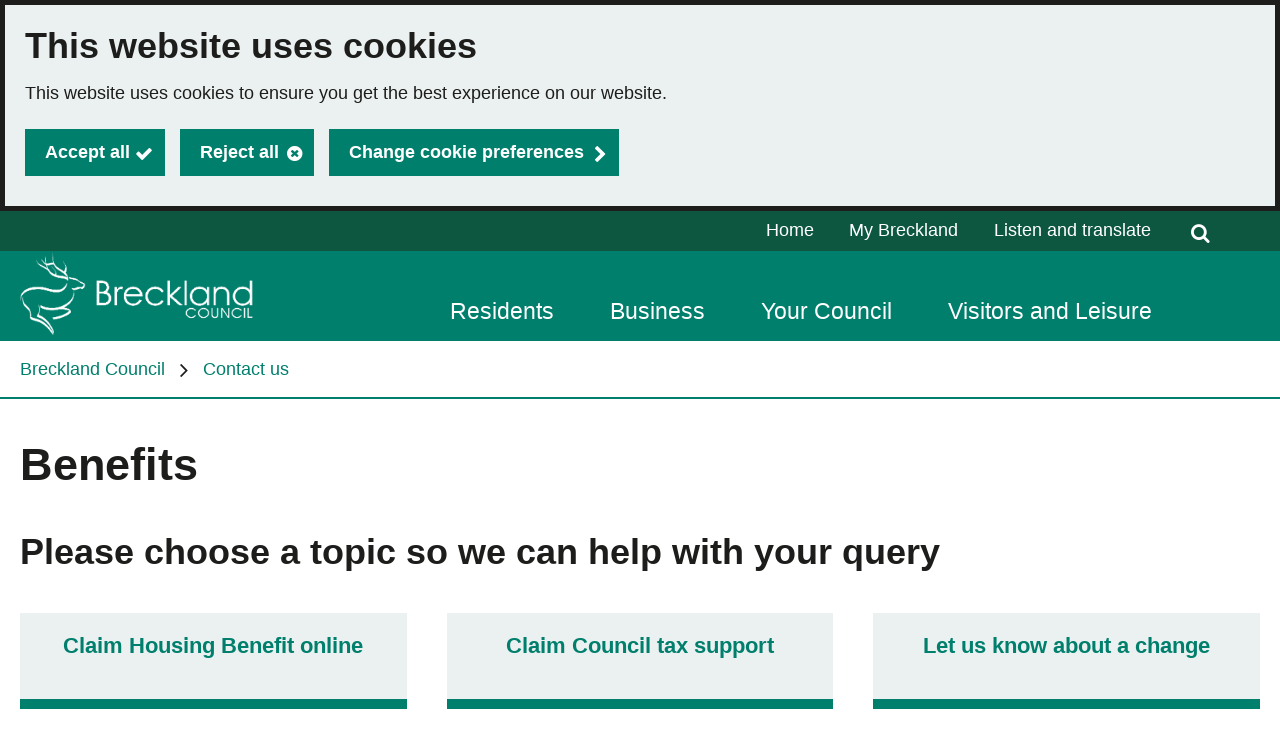

--- FILE ---
content_type: text/html; charset=utf-8
request_url: https://www.breckland.gov.uk/benefits
body_size: 7126
content:

<!DOCTYPE html>
<html lang="en">

<head><script type="application/ld+json">
{
  "image": {
    "@type": "imageObject",
    "width": 1200,
    "height": 630,
    "contentUrl": "https://www.breckland.gov.uk/image/21935/BDC-Website-Redesign-Logo/jsonld.png?m=1727707488357",
    "caption": "BDC Website Redesign Logo"
  },
  "@type": "WebPage",
  "name": "Benefits  - Breckland Council",
  "description": "",
  "@context": "https://schema.org",
  "url": "https://www.breckland.gov.uk/benefits"
}
</script>
		<script>
			(function (w, d, s, l, i) {
				w[l] = w[l] || []; w[l].push({
					'gtm.start':
						new Date().getTime(), event: 'gtm.js'
				}); var f = d.getElementsByTagName(s)[0],
				j = d.createElement(s), dl = l != 'dataLayer' ? '&l=' + l : ''; j.async = true; j.src = 'https://www.googletagmanager.com/gtm.js?id=' + i + dl; f.parentNode.insertBefore(j, f);
			})(window, document, 'script', 'dataLayer', 'GTM-58NKLZQG');
		</script>
			<script>
				window["ga-disable-G-6FKT10PE8F"] = true;
			</script>
		<script async src="https://www.googletagmanager.com/gtag/js?id=G-6FKT10PE8F"></script>
		<script>
			function gtag() {
				window.dataLayer = window.dataLayer || [];
				dataLayer.push(arguments);
			}
			(function (gi) {
				var load = function () {
					delete window["ga-disable-G-6FKT10PE8F"];
					gtag('js', new Date());
					gtag('config', 'G-6FKT10PE8F', {
						'anonymizeIp': true,
						'location': 'https:\/\/www.breckland.gov.uk\/benefits',
							
								'cookie_flags': 'SameSite=None;Secure'
							
					});
				};

				var unload = function() {
					window["ga-disable-G-6FKT10PE8F"] = true;
				};

				var init = function() {
					gi.cookiepolicy.registerProvider('Google Analytics', load, unload);
				};

				if (document.readyState === "complete" || document.readyState === "interactive") {
					init();
				} else {
					document.addEventListener("DOMContentLoaded", init);
				}
			})(window.gi = window.gi || {});
		</script>
<title>Benefits  - Breckland Council</title>
<meta name="description" content="" />
<meta name="viewport" content="width=device-width, initial-scale=1" />
<meta name="twitter:card" content="summary" />
<meta name="twitter:title" content="Benefits  - Breckland Council" />
<meta name="twitter:image" content="https://www.breckland.gov.uk/image/21935/BDC-Website-Redesign-Logo/twittercard.png?m=1727707488357" />
<meta name="twitter:image:alt" content="BDC Website Redesign Logo" />
<meta property="og:type" content="website" />
<meta property="og:title" content="Benefits  - Breckland Council" />
<meta property="og:url" content="https://www.breckland.gov.uk/benefits" />
<meta property="og:site_name" content="Breckland Council" />
<meta property="og:image" content="https://www.breckland.gov.uk/image/21935/BDC-Website-Redesign-Logo/opengraph.png?m=1727707488357" />
<meta property="og:image:width" content="1200" />
<meta property="og:image:height" content="630" />
<base href="https://www.breckland.gov.uk/" />
<link rel="shortcut icon" sizes="32x32" href="https://www.breckland.gov.uk/image/19495/Favicon/favicon.png?m=1709796131527" />
<link rel="stylesheet" href="https://www.breckland.gov.uk/dynamic.css?v=639016434971400000" />
<script src="https://www.breckland.gov.uk/dynamic.js?v=639009517600000000"></script>
</head><body class="template--list" data-id="7721" data-print-date="January 21, 2026" data-print-url="https://www.breckland.gov.uk/benefits">
					<section aria-label="Accessibility links">
						<a href="https://www.breckland.gov.uk:443/benefits#maincontent" class="skip-link">Skip to main content</a>
					</section>
				









<script>
	gi.cookiepolicy.init({"categories":[{"id":"analytics","providers":["Google Analytics"],"consented":false},{"id":"socialmedia","providers":[],"consented":false}]});
</script>


<div class="cookie-consent-prompt" role="region" aria-label="Cookies">
		<div id="cookie-consent-prompt">


<div class="block block--muted block--cookie-consent-prompt">				<h2 class="block__heading">This website uses cookies</h2>
				<div class="block__summary a-body a-body--cookie">


<p>This website uses cookies to ensure you get the best experience on our website.</p>
				</div>
				<div class="block__actions">
					<form id="cookie-consent-form" method="post" action="https://www.breckland.gov.uk/cookies">
						<button class="btn btn--contrast btn--complete btn--cookie-accept" name="acceptall" value="true" type="submit">
							<span class="btn__text">Accept all</span>
						</button>
							<button class="btn btn--contrast btn--cancel btn--cookie-reject" name="rejectall" value="true">
								<span class="btn__text">Reject all</span>
							</button>
						<a href="https://www.breckland.gov.uk/cookies" class="cta-link cta-link--contrast cta-link--cookie-consent-contrast">Change cookie preferences</a>
					</form>
				</div>

</div>		</div>
			<div id="cookie-consents-updated" class="cookie-consents-updated-confirmation" role="alert">


<div class="block block--muted block--cookie-consent-prompt block--cookie-consents-updated-confirmation">				<p id="cookie-consents-updated-message" class="cookie-consents-updated-confirmation__message">Your cookie preferences were saved</p>
					<a href="https://www.breckland.gov.uk/cookies" class="cookie-consents-updated-confirmation__link">Change cookie preferences</a>

</div>		</div>
		<script>
			var ccpcm = document.getElementById('cookie-consents-updated-message');
			var hideBtn = document.createElement('button');
			hideBtn.appendChild(document.createTextNode("Hide"));
			hideBtn.setAttribute('class', 'btn btn--link btn--cookie-consents-updated-confirmation-hide');
			hideBtn.onclick = function() {
				document.getElementById('cookie-consents-updated').style = 'display: none;';
			};
			ccpcm.parentNode.appendChild(hideBtn);
		</script>




<script>
	document.getElementById('cookie-consent-form').addEventListener('submit', function(event) {
		if (event.submitter) {
			var confMessage = document.getElementById('cookie-consents-updated');
			confMessage.style = "";

			var form = event.target;
			var formData = new FormData(form);
			formData.append(event.submitter.name, event.submitter.value);
			formData.append("async", "true");

			var xhr = new XMLHttpRequest();
			xhr.withCredentials = true;
			xhr.onreadystatechange = function () {
				if (this.readyState === XMLHttpRequest.DONE && this.status === 200) {
						
						var prompt = document.getElementById('cookie-consent-prompt');
						if (prompt) {
							prompt.style = "display:none;"
						}
						
					confMessage.style = "display:block;";
					confMessage.scrollIntoView();
					setTimeout(function() {
						gi.cookiepolicy.refreshConsents(form);
					}, 0);
				}
			}
			xhr.open(form.method, form.action);
			xhr.send(formData);

			event.preventDefault();
		}
	});
</script>	</div>
		<!-- Google Tag Manager (noscript) -->
		<noscript>
			<iframe title="Google Tag Manager - no script support" src="https://www.googletagmanager.com/ns.html?id=GTM-58NKLZQG" style="display:none;visibility:hidden;height:0px;width:0px"></iframe>
		</noscript>
		<!-- End Google Tag Manager (noscript) -->
		<header>





<div class="header header--nojs">
	<div class="container">



	<div class="gi-sitelogo gi-sitelogo--header">
		<a href="https://www.breckland.gov.uk/" class="gi-sitelogo__link">
			<img alt="" class="gi-sitelogo__image" height="120" src="https://www.breckland.gov.uk/image/21935/BDC-Website-Redesign-Logo/logo.png?m=1727707488357" width="350" />
			<span class="gi-sitelogo__extratext accessibility">Link to "</span><span class="gi-sitelogo__titletext accessibility">Breckland Council</span><span class="gi-sitelogo__extratext accessibility">" homepage</span>
		</a>
	</div>

		<div class="header__menu" id="navigation" role="navigation" aria-label="top utilities navigation">

	<ol class="utilitymenu utilitymenu--dynamic utilitymenu--top">
			<li class="utilitymenu__item">
<a class="utilitymenu__link" href="https://www.breckland.gov.uk/">Home</a>			</li>
			<li class="utilitymenu__item">
<a class="utilitymenu__link" href="https://www.breckland.gov.uk/mybreckland">My Breckland</a>			</li>
	</ol>
<nav id="c_109061741623500" aria-label="Site navigation" class="gi-sitenav gi-sitenav--desktop gi-sitenav--hassearch">
<ul class="gi-sitenav__list gi-sitenav__list--lvl1">
<li class="gi-sitenav__item gi-sitenav__item--lvl1">
<a   href="https://www.breckland.gov.uk/residents" class="gi-sitenav__link gi-sitenav__link--lvl1">Residents</a>
</li>
<li class="gi-sitenav__item gi-sitenav__item--lvl1">
<a   href="https://www.breckland.gov.uk/business" class="gi-sitenav__link gi-sitenav__link--lvl1">Business</a>
</li>
<li class="gi-sitenav__item gi-sitenav__item--lvl1">
<a   href="https://www.breckland.gov.uk/yourcouncil" class="gi-sitenav__link gi-sitenav__link--lvl1">Your Council</a>
</li>
<li class="gi-sitenav__item gi-sitenav__item--lvl1">
<a   href="https://www.breckland.gov.uk/visitors" class="gi-sitenav__link gi-sitenav__link--lvl1">Visitors and Leisure</a>
</li>
</ul>
</nav>
<script>gi.sitenav.init('c_109061741623500')</script>

<form id="c_109061742830800" class="gi-sitesearch gi-sitesearch--dynamic gi-sitesearch--top" action="https://www.breckland.gov.uk/search" method="get" role="search" data-collapsible="true" data-suppress-closebtn="false" data-focus-open="false">
  <div class="gi-sitesearch__container">
    <div class="gi-sitesearch__closetoggle">
      <button type="button" class="btn btn--close btn--icon-only gi-sitesearch__button gi-sitesearch__button--close">
        <span class="btn__text gi-sitesearch__buttontext accessibility">Close</span>
      </button>
    </div>
    <div class="gi-sitesearch__searchfield">
      <label id="c_109061742830800_input_label" class="gi-sitesearch__label accessibility" for="c_109061742830800_input">I am searching the Breckland website for...</label>



<div class="search-suggestion-wrapper">
	<div id="c_109061742830800_input_container">
		<input data-dataurl="https://www.breckland.gov.uk/search" id="c_109061742830800_input" class="searchform__inputtxt searchform__inputtxt--sitesearch" placeholder="I am searching the Breckland website for..." name="q" value="" type="text" maxlength="100" autocomplete="off" role="combobox" aria-expanded="false" aria-controls="c_109061742830800_input_suggestions" aria-haspopup="listbox" aria-autocomplete="list" aria-labelledby="c_109061742830800_input_label" >
	</div>
	<ul id="c_109061742830800_input_suggestions" class="search-suggestion" role="listbox"></ul>
</div>
<script>
	var autocomplete = new SearchSuggestion({
		element: 'input[id="c_109061742830800_input"]',
		modifier: ""
	});
</script>
    </div>
    <div class="gi-sitesearch__searchtoggle">
      <button type="submit" class="btn btn--search btn--icon-only gi-sitesearch__button gi-sitesearch__button--search">
        <span class="btn__text gi-sitesearch__buttontext accessibility">Search Breckland Council</span>
      </button>
    </div>
  </div>
</form>
<script>gi.sitesearch.initialise("c_109061742830800");</script>

		</div>

<div class="gi-mobilenavtoggle gi-mobilenavtoggle--mobilemenu gi-mobilenavtoggle--nojs">
  <button id="mobilenavtoggle" class="gi-mobilenavtoggle__btn" aria-haspopup="true" aria-controls="mobilemenu" hidden="">
  <span class="gi-mobilenavtoggle__mtcontainer gi-mobilenavtoggle__mtcontainer--mobilemenu">
     <span class="gi-mobilenavtoggle__mtrotate gi-mobilenavtoggle__mtrotate--mobilemenu">
       <span class="gi-mobilenavtoggle__mt1 gi-mobilenavtoggle__mt1--mobilemenu"></span>
       <span class="gi-mobilenavtoggle__mt2 gi-mobilenavtoggle__mt2--mobilemenu"></span>
       <span class="gi-mobilenavtoggle__mt3 gi-mobilenavtoggle__mt3--mobilemenu"></span>
     </span>
  </span>
  <span class="accessibility">Toggle menu</span>
  </button>
  <a href="https://www.breckland.gov.uk/benefits#mobilemenu" class="gi-mobilenavtoggle__fallback">
  <span class="gi-mobilenavtoggle__mtcontainer gi-mobilenavtoggle__mtcontainer--mobilemenu">
     <span class="gi-mobilenavtoggle__mtrotate gi-mobilenavtoggle__mtrotate--mobilemenu">
       <span class="gi-mobilenavtoggle__mt1 gi-mobilenavtoggle__mt1--mobilemenu"></span>
       <span class="gi-mobilenavtoggle__mt2 gi-mobilenavtoggle__mt2--mobilemenu"></span>
       <span class="gi-mobilenavtoggle__mt3 gi-mobilenavtoggle__mt3--mobilemenu"></span>
     </span>
  </span>
  <span class="accessibility">Toggle menu</span>
  </a>
</div>
<script>gi.mobileNav.initialiseToggle("mobilenavtoggle");</script>


<nav class="gi-mobilenav gi-mobilenav--mobilemenu gi-mobilenav--closed gi-mobilenav--nojs" id="mobilemenu" hidden="" data-fullscreen="false" data-exclusive="true">

<form id="c_109061744102000" class="gi-sitesearch gi-sitesearch--dynamic gi-sitesearch--mobile" action="https://www.breckland.gov.uk/search" method="get" role="search" data-collapsible="false" data-suppress-closebtn="false" data-focus-open="false">
  <div class="gi-sitesearch__container">
    <div class="gi-sitesearch__closetoggle">
      <button type="button" class="btn btn--close btn--icon-only gi-sitesearch__button gi-sitesearch__button--close">
        <span class="btn__text gi-sitesearch__buttontext accessibility">Close</span>
      </button>
    </div>
    <div class="gi-sitesearch__searchfield">
      <label id="c_109061744102000_input_label" class="gi-sitesearch__label accessibility" for="c_109061744102000_input">I am searching the Breckland website for...</label>



<div class="search-suggestion-wrapper">
	<div id="c_109061744102000_input_container">
		<input data-dataurl="https://www.breckland.gov.uk/search" id="c_109061744102000_input" class="searchform__inputtxt searchform__inputtxt--sitesearch" placeholder="I am searching the Breckland website for..." name="q" value="" type="text" maxlength="100" autocomplete="off" role="combobox" aria-expanded="false" aria-controls="c_109061744102000_input_suggestions" aria-haspopup="listbox" aria-autocomplete="list" aria-labelledby="c_109061744102000_input_label" >
	</div>
	<ul id="c_109061744102000_input_suggestions" class="search-suggestion" role="listbox"></ul>
</div>
<script>
	var autocomplete = new SearchSuggestion({
		element: 'input[id="c_109061744102000_input"]',
		modifier: ""
	});
</script>
    </div>
    <div class="gi-sitesearch__searchtoggle">
      <button type="submit" class="btn btn--search btn--icon-only gi-sitesearch__button gi-sitesearch__button--search">
        <span class="btn__text gi-sitesearch__buttontext accessibility">Search Breckland Council</span>
      </button>
    </div>
  </div>
</form>
<script>gi.sitesearch.initialise("c_109061744102000");</script>

	<ol class="utilitymenu utilitymenu--mobile">
			<li class="utilitymenu__item">
<a class="utilitymenu__link" href="https://www.breckland.gov.uk/">Home</a>			</li>
			<li class="utilitymenu__item">
<a class="utilitymenu__link" href="https://www.breckland.gov.uk/mybreckland">My Breckland</a>			</li>
	</ol>



	<ol class="sitemenu sitemenu--mobile sitemenu--hassearch">
			<li class="sitemenu__item" data-id="-889121996">
					<a href="https://www.breckland.gov.uk/residents" class="sitemenu__link">
						Residents
					</a>
			</li>
			<li class="sitemenu__item" data-id="-1341192362">
					<a href="https://www.breckland.gov.uk/business" class="sitemenu__link">
						Business
					</a>
			</li>
			<li class="sitemenu__item" data-id="1275914703">
					<a href="https://www.breckland.gov.uk/yourcouncil" class="sitemenu__link">
						Your Council
					</a>
			</li>
			<li class="sitemenu__item" data-id="-969601060">
					<a href="https://www.breckland.gov.uk/visitors" class="sitemenu__link">
						Visitors and Leisure
					</a>
			</li>
	</ol>

<script>
	$(document).ready(function () {
		$('.sitemenu__submenu-opener').css('display', '');
	});
</script><div class="gi-mobilenav__item gi-mobilenav__item--closelink">
<a href="https://www.breckland.gov.uk/benefits" class="gi-mobilenav__link gi-mobilenav__link--closelink">Close navigation</a>
</div>
</nav>
<script>gi.mobileNav.initialiseNavigation("mobilemenu");</script>
	</div>
</div>
<script>
	(function () {
		document.querySelector(".header--nojs").classList.remove("header--nojs");
	})();
</script>
















	<div class="breadcrumb__nav gi-breadcrumb" role="navigation" aria-label="page breadcrumb">
		<div class="container">
			<ol class="breadcrumb gi-breadcrumb__list">
					<li class="breadcrumb__crumb gi-breadcrumb__item">
<a class="breadcrumb__link gi-breadcrumb__link" href="https://www.breckland.gov.uk/">Breckland Council</a>					</li>
					<li class="breadcrumb__crumb gi-breadcrumb__item">
<a class="breadcrumb__link gi-breadcrumb__link" href="https://www.breckland.gov.uk/contactus">Contact us </a>					</li>
			</ol>
		</div>
	</div>

		</header>
		<div class="maincolumn">
			<div class="container container--fullwidth">
				<main class="maincontent" id="maincontent">


						<div class="container">

	<div class="a-heading a-heading--list">
		<h1 class="a-heading__title">Benefits </h1>
	</div>


	<div class="a-body a-body--list">


<h2><strong>Please choose a topic so we can help with your query</strong></h2>
	</div>





<div class="grid grid--3col grid--list" data-grid-step="1" data-grid-mincolwidth="250" data-grid-maxcols="3">

<div class="grid__cell grid__cell--cols1 grid__cell--listitem" data-grid-colspan="1">
	<div class="grid__cellwrap">



<div class="item item--article">
	<div class="item__content">
		<h2 class="item__title">
<a class="item__link" href="https://www.breckland.gov.uk/contact-us/claim-housing-benefit">Claim Housing Benefit online</a>		</h2>


	</div>
</div>
</div></div>
<div class="grid__cell grid__cell--cols1 grid__cell--listitem" data-grid-colspan="1">
	<div class="grid__cellwrap">



<div class="item item--article">
	<div class="item__content">
		<h2 class="item__title">
<a class="item__link" href="https://www.breckland.gov.uk/contact-us/claim-council-tax-support">Claim Council tax support</a>		</h2>


	</div>
</div>
</div></div>
<div class="grid__cell grid__cell--cols1 grid__cell--listitem" data-grid-colspan="1">
	<div class="grid__cellwrap">



<div class="item item--article">
	<div class="item__content">
		<h2 class="item__title">
<a class="item__link" href="https://www.breckland.gov.uk/contact-us/benefits-change">Let us know about a change</a>		</h2>


	</div>
</div>
</div></div>
<div class="grid__cell grid__cell--cols1 grid__cell--listitem" data-grid-colspan="1">
	<div class="grid__cellwrap">



<div class="item item--article">
	<div class="item__content">
		<h2 class="item__title">
<a class="item__link" href="https://www.breckland.gov.uk/contact-us/benefits-entitled">Check if you&#39;re entitled</a>		</h2>


	</div>
</div>
</div></div>
<div class="grid__cell grid__cell--cols1 grid__cell--listitem" data-grid-colspan="1">
	<div class="grid__cellwrap">



<div class="item item--article">
	<div class="item__content">
		<h2 class="item__title">
<a class="item__link" href="https://www.breckland.gov.uk/contact-us/report-benefit-fraud">Report suspected benefit fraud</a>		</h2>


	</div>
</div>
</div></div>
<div class="grid__cell grid__cell--cols1 grid__cell--listitem" data-grid-colspan="1">
	<div class="grid__cellwrap">



<div class="item item--article">
	<div class="item__content">
		<h2 class="item__title">
<a class="item__link" href="https://www.breckland.gov.uk/contact-us/discretionary-housing-payment">Discretionary Housing Payment application</a>		</h2>


	</div>
</div>
</div></div>
<div class="grid__cell grid__cell--cols1 grid__cell--listitem" data-grid-colspan="1">
	<div class="grid__cellwrap">



<div class="item item--article">
	<div class="item__content">
		<h2 class="item__title">
<a class="item__link" href="https://www.breckland.gov.uk/contact-us/supply-benefits-documents">Supply Benefits Documents Requested</a>		</h2>


	</div>
</div>
</div></div>
<div class="grid__cell grid__cell--cols1 grid__cell--listitem" data-grid-colspan="1">
	<div class="grid__cellwrap">



<div class="item item--article">
	<div class="item__content">
		<h2 class="item__title">
<a class="item__link" href="https://www.breckland.gov.uk/contact-us/universal-credit">Universal Credit information</a>		</h2>


	</div>
</div>
</div></div>
<div class="grid__cell grid__cell--cols1 grid__cell--listitem" data-grid-colspan="1">
	<div class="grid__cellwrap">



<div class="item item--article">
	<div class="item__content">
		<h2 class="item__title">
<a class="item__link" href="https://www.breckland.gov.uk/article/7828/Choose-a-new-topic">Choose a new topic</a>		</h2>


	</div>
</div>
</div></div>
<div class="grid__cell grid__cell--cols1 grid__cell--listitem" data-grid-colspan="1">
	<div class="grid__cellwrap">



<div class="item item--article">
	<div class="item__content">
		<h2 class="item__title">
<a class="item__link" href="https://www.breckland.gov.uk/contact-us/cant-find/benefits">Can&#39;t find what you need?</a>		</h2>


	</div>
</div>
</div></div></div>
						</div>
					


					







<div class="a-share">
	<p class="a-share__label">Share this page</p>
	<a class="a-share__link" target="_blank" href="https://www.facebook.com/sharer/sharer.php?u=https://www.breckland.gov.uk/benefits">
		<img class="a-share__image" src="images/social/facebook.png" alt="Facebook icon">
	</a>
	<a class="a-share__link" target="_blank" href="https://twitter.com/share?url=https://www.breckland.gov.uk/benefits">
		<img class="a-share__image" src="images/social/twitter.png" alt="Twitter icon">
	</a>
	<a class="a-share__link" href="mailto:?subject=Benefits%20&amp;body=I%20thought%20you%20might%20be%20interested%20in%20this%20web%20page%20-%20https://www.breckland.gov.uk/benefits">
		<img class="a-share__image" src="images/social/email.png" alt="email icon">
	</a>
	<p class="a-share__label">Print</p>
	<a class="a-share__link" href="javascript:window.print();">
		<img class="a-share__image" src="images/social/print.png" alt="print icon">
	</a>
</div>
				</main>


			</div>
		</div>



<div class="gi-feedback" role="complementary" aria-labelledby="gi-feedbacktitle">
	<div class="container">
		<div class="gi-feedback__content">
			<h2 id="gi-feedbacktitle" class="gi-feedback__heading">Is this page useful?</h2>
			<span class="gi-feedback__actions">
					<a class="cta-link gi-feedback__link gi-feedback__link--no" href="https://www.breckland.gov.uk/page-useful?page=7721">No</a>
			</span>
				<a href="https://www.breckland.gov.uk/report-problem?page=7721" class="cta-link gi-feedback__link gi-feedback__link--problem">Report a problem with this page</a>
		</div>
	</div>
	<script>
		const options = {
			showYes: true,
			showProblem: true,
			positiveText:'Yes',
			feedbackQuestion: 'Is this page useful?',
			feedbackText: 'Thank you for your feedback',
			contentArticleId: 7721,
		};
		gi.feedback(options);
	</script>
</div>


<footer class="footer">
	<div class="container">
<div class="grid grid--4col grid--footer" >

<div class="grid__cell grid__cell--cols1 grid__cell--utilities" data-grid-colspan="1">
	<div class="grid__cellwrap">

	<ul class="utilitymenu utilitymenu--bottom">
			<li class="utilitymenu__item">
<a class="utilitymenu__link" href="https://www.breckland.gov.uk/contactus">Contact us </a>			</li>
			<li class="utilitymenu__item">
<a class="utilitymenu__link" href="https://www.breckland.gov.uk/customer-charter">Customer Charter</a>			</li>
			<li class="utilitymenu__item">
<a class="utilitymenu__link" href="https://www.breckland.gov.uk/terms-conditions">Terms and Conditions</a>			</li>
			<li class="utilitymenu__item">
<a class="utilitymenu__link" href="https://www.breckland.gov.uk/privacy-policy">Privacy Policy</a>			</li>
			<li class="utilitymenu__item">
<a class="utilitymenu__link" href="https://www.breckland.gov.uk/dataprotectionpolicy">Data Protection Policy</a>			</li>
			<li class="utilitymenu__item">
<a class="utilitymenu__link" href="https://www.breckland.gov.uk/accessibility">Accessibility Statement</a>			</li>
			<li class="utilitymenu__item">
<a class="utilitymenu__link" href="https://www.breckland.gov.uk/cookies">Cookies</a>			</li>
			<li class="utilitymenu__item">
<a class="utilitymenu__link" href="https://www.breckland.gov.uk/email-updates">Sign up for regular email updates</a>			</li>
	</ul>

</div></div>
<div class="grid__cell grid__cell--cols1 grid__cell--about" data-grid-colspan="1">
	<div class="grid__cellwrap">



</div></div>
<div class="grid__cell grid__cell--cols1 grid__cell--social" data-grid-colspan="1">
	<div class="grid__cellwrap">

	<div class="socialmedia">
		<h2 class="socialmedia__title">Follow us</h2>
		<ul class="socialmedia__list">
				<li class="socialmedia__item">
						<a href="https://nextdoor.co.uk/agency/breckland-council/?i=lzcwshlknlkgrkpkjfbp" title="Nextdoor: opens in a new tab" target="_blank">
							<img src="https://www.breckland.gov.uk/image/21939/Nextdoor-Icon/footerIcon.png?m=1742903614523" alt="Nextdoor Icon" />
						</a>
				</li>
				<li class="socialmedia__item">
						<a href="https://www.facebook.com/BreckCouncil/" title="Facebook: opens in a new tab" target="_blank">
							<img src="https://www.breckland.gov.uk/image/21936/Facebook-Icon/footerIcon.png?m=1742903983800" alt="Facebook Icon" />
						</a>
				</li>
				<li class="socialmedia__item">
						<a href="https://www.youtube.com/channel/UC_iGXxypROYku6WIzSY2_aA" title="YouTube: opens in a new tab" target="_blank">
							<img src="https://www.breckland.gov.uk/image/21940/YouTube-Icon/footerIcon.png?m=1729854911517" alt="YouTube Icon" />
						</a>
				</li>
				<li class="socialmedia__item">
						<a href="https://www.linkedin.com/company/breckland-council" title="LinkedIn: opens in a new tab" target="_blank">
							<img src="https://www.breckland.gov.uk/image/21937/LinkedIn-Icon/footerIcon.png?m=1742903688023" alt="LinkedIn Icon" />
						</a>
				</li>
				<li class="socialmedia__item">
						<a href="https://x.com/BreckCouncil" title="X: opens in a new tab" target="_blank">
							<img src="https://www.breckland.gov.uk/image/21938/X-Logo/footerIcon.png?m=1729854887550" alt="X Logo" />
						</a>
				</li>
		</ul>
	</div>

</div></div>
<div class="grid__cell grid__cell--cols1 grid__cell--copyright" data-grid-colspan="1">
	<div class="grid__cellwrap">				<div class="footer__copy">&#169; 2026 - Breckland Council</div>
				<div class="bygoss">
					<a class="bygoss__link" href="https://www.gossinteractive.com" rel="noopener" target="_blank" title="Digital platform technology, online self-service and web content management provided by GOSS">Powered by GOSS</a>
				</div>

</div></div></div>
	</div>
</footer>
</body></html>

--- FILE ---
content_type: text/css
request_url: https://www.breckland.gov.uk/dynamic.css?v=639016434971400000
body_size: 86422
content:
@import url('https://fonts.googleapis.com/css2?family=Barriecito&family=Permanent+Marker&family=Roboto+Slab:wght@100..900&family=Ubuntu:ital,wght@0,300;0,400;0,500;0,700;1,300;1,400;1,500;1,700&display=swap');html,body,div,span,applet,object,iframe,h1,h2,h3,h4,h5,h6,p,blockquote,pre,a,abbr,acronym,address,big,cite,code,del,dfn,em,img,ins,kbd,q,s,samp,small,strike,strong,sub,sup,tt,var,b,u,i,center,dl,dt,dd,ol,ul,li,fieldset,form,label,legend,table,caption,tbody,tfoot,thead,tr,th,td,article,aside,canvas,details,embed,figure,figcaption,footer,header,hgroup,menu,nav,output,progress,ruby,section,summary,time,mark,audio,video{margin:0;padding:0;border:0;vertical-align:baseline}article,aside,details,figcaption,figure,footer,header,hgroup,menu,nav,section{display:block}table{border-collapse:collapse;border-spacing:0}audio:not([controls]){display:none;height:0}html{-webkit-box-sizing:border-box;-moz-box-sizing:border-box;box-sizing:border-box}*,*:before,*:after{-webkit-box-sizing:inherit;-moz-box-sizing:inherit;box-sizing:inherit}
a{color:#005ea5;text-decoration:underline}a:hover{color:#2b8cc4;cursor:pointer}button{font-size:1rem}button:hover{cursor:pointer}button,input,optgroup,select,textarea{font-family:inherit}::placeholder{color:#767676;opacity:1}:-ms-input-placeholder{color:#767676}::-ms-input-placeholder{color:#767676}a:focus,button:focus,input:focus,select:focus,textarea:focus,*[tabindex]:focus{outline:2px solid #0064FF;outline-offset:0}h1{font-size:2.5rem;font-weight:700}h2{font-size:1.5rem;font-weight:700}h3{font-size:1.25rem;font-weight:700}h4{font-weight:700}p,h1,h2,h3,h4{margin:0 0 20px;word-wrap:break-word;overflow-wrap:break-word;word-break:break-word}small{font-size:.8rem}hr{margin:20px 0;background-color:#fff;border:1px inset}ul,ol{list-style:none}table,th,td{border:1px solid #ccc;padding:5px}th{background-color:#ddd;text-align:left}table p,table h1,table h2,table h3,table h4{word-wrap:unset;overflow-wrap:unset;word-break:unset}sub,sup{font-size:75%;line-height:0;position:relative}sub{bottom:-.25em}sup{top:-.5em}figure{margin:1em 40px}pre{font-size:1rem;white-space:pre-wrap}.accessibility,.hide{display:block;visibility:visible;border:0;clip:rect(0 0 0 0);clip:rect(0,0,0,0);height:1px;margin:-1px;overflow:hidden;padding:0;position:absolute;width:1px;color:#000;background:#fff}.a-intro{margin:10px 0;font-size:1.3rem;font-weight:700}.container{position:relative;box-sizing:border-box;margin:0 auto;max-width:1200px;padding:0 20px;clear:both}.skip-link{height:1px;width:1px;clip:rect(0 0 0 0);clip:rect(0,0,0,0);overflow:hidden;position:absolute;top:10px;left:10px;background:#fff;border:1px solid #ccc;line-height:2;z-index:10;display:block;padding:5px}.skip-link:focus,.skip-link:active{height:auto;width:auto;clip:auto;margin:auto}.a-relimage img,.a-body__image{max-width:100%;height:auto}.a-pagemodifieddate{margin:0 0 20px;padding:40px 0 0;clear:both;color:#333}@media print{.cookie-consent-prompt,.gi-feedback,.gi-breadcrumb{display:none}}*[data-resize-block-debug]{outline:solid 3px rgba(255,0,0,75%)}.a-body__link{position:relative}.bygoss__link{display:inline-block;min-height:30px}.body--fixed{overflow:hidden}fieldset{min-width:inherit}
.a-body hr,.cke_editable hr{clear:both}.a-body ul,.cke_editable ul{padding:0 0 20px 40px;list-style:disc;overflow:hidden}.a-body ol,.cke_editable ol{padding:0 0 20px 40px;list-style:decimal;overflow:hidden}.a-body ul ul,.cke_editable ul ul,.a-body ol ol,.cke_editable ol ol{padding-bottom:0}.a-body li,.cke_editable li{padding:5px 0}.alignleft{text-align:left}.aligncenter{text-align:center}.alignright{text-align:right}.a-body caption,.cke_editable caption,.tablenoborder caption,.tabledark caption,.tablelight caption,.tableprimary caption,.tablesecondary caption,.tablehorizontal caption{text-align:left;padding:0 5px 10px;font-weight:700;font-size:1.1rem}.cke_editable .icm-blockinline[data-cke-realelement*="imageclass%3Dleft%"],.cke_editable .icm-blockinline[data-cke-realelement*="imageclass%3Dright%"],.cke_editable .icm-blockinline[data-cke-realelement*="imageclass%3Dcentre%"],.cke_editable .icm-blockinline[data-cke-realelement*="imageclass%3Dinline%"]{display:inline-block;width:22px}.cke_editable .icm-blockinline[data-cke-realelement*="imageclass%3Dleft%"]{float:left}.cke_editable .icm-blockinline[data-cke-realelement*="imageclass%3Dright%"]{float:right}.cke_editable .icm-blockinline[data-cke-realelement*="imageclass%3Dcentre%"]{margin:0 calc(50% - 11px)}.tablenoborder,.icmform .tablenoborder{border:0}.tablenoborder td,.icmform .tablenoborder td{border:0 solid #fff}.tablenoborder th,.icmform .tablenoborder th{border:0 solid #fff;background:transparent}.icmform .tablenoborder td,.icmform .tablenoborder th{padding:5px}.tabledark,.icmform .tabledark{border:0}.tabledark caption,.icmform .tabledark caption{padding:0 10px 10px}.tabledark td,.icmform .tabledark td{border:1px solid #fff;padding:15px 10px}.tabledark th,.icmform .tabledark th{background-color:#000;color:#fff;text-align:left;padding:15px 10px}.tabledark tr:nth-child(2n),.icmform .tabledark tr:nth-child(2n){background-color:#d7d7d7}.tabledark tr:nth-child(odd),.icmform .tabledark tr:nth-child(odd){background-color:#ededed}.tablelight,.icmform .tablelight{border:0}.tablelight caption,.icmform .tablelight caption{padding:0 10px 5px}.tablelight td,.icmform .tablelight td{border:0;border-bottom:1px solid #ccc;padding:15px 10px}.tablelight th,.icmform .tablelight th{border:0;background-color:transparent;border-bottom:2px solid #000;text-align:left;padding:15px 10px}.tableprimary,.icmform .tableprimary{border:0}.tableprimary td,.icmform .tableprimary td{border:1px solid #fff;padding:15px 10px}.tableprimary th,.icmform .tableprimary th{background-color:#453853;color:#fff;text-align:left;padding:15px 10px}.tableprimary tr:nth-child(2n),.icmform .tableprimary tr:nth-child(2n){background-color:#4538534d}.tableprimary tr:nth-child(odd),.icmform .tableprimary tr:nth-child(odd){background-color:#4538531a}.tablesecondary,.icmform .tablesecondary{border:0}.tablesecondary td,.icmform .tablesecondary td{border:1px solid #fff;padding:15px 10px}.tablesecondary th,.icmform .tablesecondary th{border:1px solid #fff;background-color:#b8d138;text-align:left;padding:15px 10px}.tablesecondary tr:nth-child(2n),.icmform .tablesecondary tr:nth-child(2n){background-color:#b8d1384d}.tablesecondary tr:nth-child(odd),.icmform .tablesecondary tr:nth-child(odd){background-color:#b8d1381a}.tablehorizontal,.icmform .tablehorizontal{border:0}.tablehorizontal caption,.icmform .tablehorizontal caption{padding:0 0 5px}.tablehorizontal th,.icmform .tablehorizontal th{border:0;background-color:transparent;padding:10px 20px 10px 0;border-bottom:1px solid #aaa;text-align:left;vertical-align:top}.tablehorizontal td,.icmform .tablehorizontal td{border:0;padding:10px 20px 10px 0;border-bottom:1px solid #b1b4b6;text-align:left;vertical-align:top}.cke_editable .disclosurestart{display:block;margin:0 0 10px;font-weight:700;color:#0070ba;-moz-box-sizing:border-box;-webkit-box-sizing:border-box;box-sizing:border-box;width:calc(100% - 20px);border-top:2px solid #aaa}.cke_editable .disclosurestart:before{content:"Disclosure start";display:block;font-weight:700;color:#000;margin:0 0 10px;font-size:14px;background-color:#e5e5e5;border-bottom:1px solid #ccc;padding:5px}.cke_editable .disclosureend{border-bottom:2px solid #aaa;width:calc(100% - 20px);-moz-box-sizing:border-box;-webkit-box-sizing:border-box;box-sizing:border-box}.cke_editable .disclosureend:after{content:"Disclosure end";display:block;font-weight:700;padding:5px;background-color:#e5e5e5;margin:10px 0 0;border-top:1px solid #ccc;font-size:14px}.gi-info{background-color:#efefef;padding:10px;display:block;width:100%;max-width:calc(100% - 20px)}p.gi-info--alert{background-color:#d4090e;color:#fff;text-decoration:none}.gi-info--alert a{color:#fff}p.gi-info--primary{background-color:#4b0a65;color:#fff;text-decoration:none}.gi-info--primary a{color:#fff}p.gi-info--secondary{background-color:#2e818c;color:#fff}p.gi-info--secondary a{color:#fff}.a-body blockquote,.cke_editable blockquote{background:#f1f1f1;border-left:10px solid #aaa;margin:20px 0;padding:10px;quotes:"\201c""\201d"}.a-body blockquote:before,.cke_editable blockquote:before{display:inline-block;color:#aaa;content:open-quote;font-size:6rem;line-height:1rem;margin-right:10px;vertical-align:text-bottom;transform:translateY(23px);font-family:sans-serif}.a-body blockquote p,.cke_editable blockquote p{display:inline}.gi-body-dialog__toggle{display:inline-block;background-color:#e5e5e5;color:inherit;margin:0 10px 10px 0;padding:10px 20px;font-size:1rem;font-family:inherit;font-weight:700;line-height:1.5;cursor:pointer}.cke_editable .gi-body-dialog__heading{position:relative;margin-top:30px;padding:10px;border:solid 2px #4a4a4a;border-bottom:0}.cke_editable .gi-body-dialog__heading:before{content:"Dialog heading and start";display:block;position:absolute;height:26px;top:-28px;right:5px;font-weight:700;color:#000;font-size:14px;line-height:14px;background-color:#e5e5e5;padding:5px 10px;border-radius:4px 4px 0 0}.cke_editable .gi-body-dialog__content-end{position:relative;margin-bottom:30px;padding:10px;border:solid 2px #4a4a4a;border-top:0}.cke_editable .gi-body-dialog__content-end:after{content:"Dialog end";display:block;position:absolute;height:26px;bottom:-28px;right:5px;font-weight:700;color:#000;font-size:14px;line-height:14px;background-color:#e5e5e5;padding:5px 10px;border-radius:0 0 4px 4px}
.grid{width:100%;margin:0}.grid:after{content:"";display:table;clear:both}.grid--center{text-align:center}.grid__cell{float:left;width:100%;padding:0;-moz-box-sizing:border-box;-webkit-box-sizing:border-box;box-sizing:border-box}.grid--center .grid__cell{display:inline-block;float:none;vertical-align:top;margin:0 -2px}.grid__cell--hide{display:none}.grid__cell:only-child{width:100%}.grid__cellwrap{-moz-box-sizing:border-box;-webkit-box-sizing:border-box;box-sizing:border-box}.grid[data-grid-mincolwidth="150"]>.grid__cell{min-width:150px}.grid[data-grid-mincolwidth="235"]>.grid__cell{min-width:235px}.grid[data-grid-mincolwidth="246"]>.grid__cell{min-width:246px}.grid[data-grid-mincolwidth="250"]>.grid__cell{min-width:250px}.grid[data-grid-mincolwidth="280"]>.grid__cell{min-width:280px}.grid[data-grid-mincolwidth="300"]>.grid__cell{min-width:300px}.grid[data-grid-mincolwidth="500"]>.grid__cell{min-width:500px}.grid--1col>.grid__cell{width:100%;clear:both}.grid--2col>.grid__cell{width:50%}.grid--2col>.grid__cell:nth-child(odd){clear:both}.grid--3col>.grid__cell{width:33.33%}.grid--3col>.grid__cell:nth-child(3n+1){clear:both}.grid--4col>.grid__cell{width:25%}.grid--4col>.grid__cell:nth-child(4n+1){clear:both}.grid--5col>.grid__cell{width:20%}.grid--5col>.grid__cell:nth-child(5n+1){clear:both}.grid--6col>.grid__cell{width:16.66%}.grid--6col>.grid__cell:nth-child(6n+1){clear:both}.grid--7col>.grid__cell{width:14.28%}.grid--7col>.grid__cell:nth-child(7n+1){clear:both}.grid--8col>.grid__cell{width:12.5%}.grid--8col>.grid__cell:nth-child(8n+1){clear:both}.grid--9col>.grid__cell{width:11.11%}.grid--9col>.grid__cell:nth-child(9n+1){clear:both}.grid--10col>.grid__cell{width:10%}.grid--10col>.grid__cell:nth-child(10n+1){clear:both}.grid--11col>.grid__cell{width:9.09%}.grid--11col>.grid__cell:nth-child(11n+1){clear:both}.grid--12col>.grid__cell{width:8.33%}.grid--12col>.grid__cell:nth-child(12n+1){clear:both}@media screen and (max-width: 3020px){.grid--12col[data-grid-mincolwidth="250"]>.grid__cell{width:9.09%}.grid--12col[data-grid-mincolwidth="250"]>.grid__cell:nth-child(12n+1){clear:none}.grid--12col[data-grid-mincolwidth="250"]>.grid__cell:nth-child(11n+1){clear:both}}@media screen and (max-width: 2770px){.grid--11col[data-grid-mincolwidth="250"]>.grid__cell,.grid--12col[data-grid-mincolwidth="250"]>.grid__cell{width:10%}.grid--12col[data-grid-mincolwidth="250"]>.grid__cell:nth-child(11n+1),.grid--11col[data-grid-mincolwidth="250"]>.grid__cell:nth-child(11n+1),.grid--12col[data-grid-mincolwidth="250"]>.grid__cell:nth-child(12n+1){clear:none}.grid--11col[data-grid-mincolwidth="250"]>.grid__cell:nth-child(10n+1),.grid--12col[data-grid-mincolwidth="250"]>.grid__cell:nth-child(10n+1){clear:both}}@media screen and (max-width: 2520px){.grid--10col[data-grid-mincolwidth="250"]>.grid__cell,.grid--11col[data-grid-mincolwidth="250"]>.grid__cell,.grid--12col[data-grid-mincolwidth="250"]>.grid__cell{width:11.11%}.grid--11col[data-grid-mincolwidth="250"]>.grid__cell:nth-child(10n+1),.grid--12col[data-grid-mincolwidth="250"]>.grid__cell:nth-child(10n+1),.grid--10col[data-grid-mincolwidth="250"]>.grid__cell:nth-child(10n+1),.grid--11col[data-grid-mincolwidth="250"]>.grid__cell:nth-child(11n+1),.grid--12col[data-grid-mincolwidth="250"]>.grid__cell:nth-child(12n+1){clear:none}.grid--10col[data-grid-mincolwidth="250"]>.grid__cell:nth-child(9n+1),.grid--11col[data-grid-mincolwidth="250"]>.grid__cell:nth-child(9n+1),.grid--12col[data-grid-mincolwidth="250"]>.grid__cell:nth-child(9n+1){clear:both}}@media screen and (max-width: 2270px){.grid--9col[data-grid-mincolwidth="250"]>.grid__cell,.grid--10col[data-grid-mincolwidth="250"]>.grid__cell,.grid--11col[data-grid-mincolwidth="250"]>.grid__cell,.grid--12col[data-grid-mincolwidth="250"]>.grid__cell{width:12.5%}.grid--10col[data-grid-mincolwidth="250"]>.grid__cell:nth-child(9n+1),.grid--11col[data-grid-mincolwidth="250"]>.grid__cell:nth-child(9n+1),.grid--12col[data-grid-mincolwidth="250"]>.grid__cell:nth-child(9n+1),.grid--9col[data-grid-mincolwidth="250"]>.grid__cell:nth-child(9n+1),.grid--10col[data-grid-mincolwidth="250"]>.grid__cell:nth-child(10n+1),.grid--11col[data-grid-mincolwidth="250"]>.grid__cell:nth-child(11n+1),.grid--12col[data-grid-mincolwidth="250"]>.grid__cell:nth-child(12n+1){clear:none}.grid--9col[data-grid-mincolwidth="250"]>.grid__cell:nth-child(8n+1),.grid--10col[data-grid-mincolwidth="250"]>.grid__cell:nth-child(8n+1),.grid--11col[data-grid-mincolwidth="250"]>.grid__cell:nth-child(8n+1),.grid--12col[data-grid-mincolwidth="250"]>.grid__cell:nth-child(8n+1){clear:both}}@media screen and (max-width: 2020px){.grid--8col[data-grid-mincolwidth="250"]>.grid__cell,.grid--9col[data-grid-mincolwidth="250"]>.grid__cell,.grid--10col[data-grid-mincolwidth="250"]>.grid__cell,.grid--11col[data-grid-mincolwidth="250"]>.grid__cell,.grid--12col[data-grid-mincolwidth="250"]>.grid__cell{width:14.28%}.grid--9col[data-grid-mincolwidth="250"]>.grid__cell:nth-child(8n+1),.grid--10col[data-grid-mincolwidth="250"]>.grid__cell:nth-child(8n+1),.grid--11col[data-grid-mincolwidth="250"]>.grid__cell:nth-child(8n+1),.grid--12col[data-grid-mincolwidth="250"]>.grid__cell:nth-child(8n+1),.grid--8col[data-grid-mincolwidth="250"]>.grid__cell:nth-child(8n+1),.grid--9col[data-grid-mincolwidth="250"]>.grid__cell:nth-child(9n+1),.grid--10col[data-grid-mincolwidth="250"]>.grid__cell:nth-child(10n+1),.grid--11col[data-grid-mincolwidth="250"]>.grid__cell:nth-child(11n+1),.grid--12col[data-grid-mincolwidth="250"]>.grid__cell:nth-child(12n+1){clear:none}.grid--8col[data-grid-mincolwidth="250"]>.grid__cell:nth-child(7n+1),.grid--9col[data-grid-mincolwidth="250"]>.grid__cell:nth-child(7n+1),.grid--10col[data-grid-mincolwidth="250"]>.grid__cell:nth-child(7n+1),.grid--11col[data-grid-mincolwidth="250"]>.grid__cell:nth-child(7n+1),.grid--12col[data-grid-mincolwidth="250"]>.grid__cell:nth-child(7n+1){clear:both}}@media screen and (max-width: 1770px){.grid--7col[data-grid-mincolwidth="250"]>.grid__cell,.grid--8col[data-grid-mincolwidth="250"]>.grid__cell,.grid--9col[data-grid-mincolwidth="250"]>.grid__cell,.grid--10col[data-grid-mincolwidth="250"]>.grid__cell,.grid--11col[data-grid-mincolwidth="250"]>.grid__cell,.grid--12col[data-grid-mincolwidth="250"]>.grid__cell{width:16.66%}.grid--8col[data-grid-mincolwidth="250"]>.grid__cell:nth-child(7n+1),.grid--9col[data-grid-mincolwidth="250"]>.grid__cell:nth-child(7n+1),.grid--10col[data-grid-mincolwidth="250"]>.grid__cell:nth-child(7n+1),.grid--11col[data-grid-mincolwidth="250"]>.grid__cell:nth-child(7n+1),.grid--12col[data-grid-mincolwidth="250"]>.grid__cell:nth-child(7n+1),.grid--7col[data-grid-mincolwidth="250"]>.grid__cell:nth-child(7n+1),.grid--8col[data-grid-mincolwidth="250"]>.grid__cell:nth-child(8n+1),.grid--9col[data-grid-mincolwidth="250"]>.grid__cell:nth-child(9n+1),.grid--10col[data-grid-mincolwidth="250"]>.grid__cell:nth-child(10n+1),.grid--11col[data-grid-mincolwidth="250"]>.grid__cell:nth-child(11n+1),.grid--12col[data-grid-mincolwidth="250"]>.grid__cell:nth-child(12n+1){clear:none}.grid--7col[data-grid-mincolwidth="250"]>.grid__cell:nth-child(6n+1),.grid--8col[data-grid-mincolwidth="250"]>.grid__cell:nth-child(6n+1),.grid--9col[data-grid-mincolwidth="250"]>.grid__cell:nth-child(6n+1),.grid--10col[data-grid-mincolwidth="250"]>.grid__cell:nth-child(6n+1),.grid--11col[data-grid-mincolwidth="250"]>.grid__cell:nth-child(6n+1),.grid--12col[data-grid-mincolwidth="250"]>.grid__cell:nth-child(6n+1){clear:both}}@media screen and (max-width: 1520px){.grid--6col[data-grid-mincolwidth="250"]>.grid__cell,.grid--7col[data-grid-mincolwidth="250"]>.grid__cell,.grid--8col[data-grid-mincolwidth="250"]>.grid__cell,.grid--9col[data-grid-mincolwidth="250"]>.grid__cell,.grid--10col[data-grid-mincolwidth="250"]>.grid__cell,.grid--11col[data-grid-mincolwidth="250"]>.grid__cell,.grid--12col[data-grid-mincolwidth="250"]>.grid__cell{width:20%}.grid--7col[data-grid-mincolwidth="250"]>.grid__cell:nth-child(6n+1),.grid--8col[data-grid-mincolwidth="250"]>.grid__cell:nth-child(6n+1),.grid--9col[data-grid-mincolwidth="250"]>.grid__cell:nth-child(6n+1),.grid--10col[data-grid-mincolwidth="250"]>.grid__cell:nth-child(6n+1),.grid--11col[data-grid-mincolwidth="250"]>.grid__cell:nth-child(6n+1),.grid--12col[data-grid-mincolwidth="250"]>.grid__cell:nth-child(6n+1),.grid--6col[data-grid-mincolwidth="250"]>.grid__cell:nth-child(6n+1),.grid--7col[data-grid-mincolwidth="250"]>.grid__cell:nth-child(7n+1),.grid--8col[data-grid-mincolwidth="250"]>.grid__cell:nth-child(8n+1),.grid--9col[data-grid-mincolwidth="250"]>.grid__cell:nth-child(9n+1),.grid--10col[data-grid-mincolwidth="250"]>.grid__cell:nth-child(10n+1),.grid--11col[data-grid-mincolwidth="250"]>.grid__cell:nth-child(11n+1),.grid--12col[data-grid-mincolwidth="250"]>.grid__cell:nth-child(12n+1){clear:none}.grid--6col[data-grid-mincolwidth="250"]>.grid__cell:nth-child(5n+1),.grid--7col[data-grid-mincolwidth="250"]>.grid__cell:nth-child(5n+1),.grid--8col[data-grid-mincolwidth="250"]>.grid__cell:nth-child(5n+1),.grid--9col[data-grid-mincolwidth="250"]>.grid__cell:nth-child(5n+1),.grid--10col[data-grid-mincolwidth="250"]>.grid__cell:nth-child(5n+1),.grid--11col[data-grid-mincolwidth="250"]>.grid__cell:nth-child(5n+1),.grid--12col[data-grid-mincolwidth="250"]>.grid__cell:nth-child(5n+1){clear:both}}@media screen and (max-width: 1270px){.grid--5col[data-grid-mincolwidth="250"]>.grid__cell,.grid--6col[data-grid-mincolwidth="250"]>.grid__cell,.grid--7col[data-grid-mincolwidth="250"]>.grid__cell,.grid--8col[data-grid-mincolwidth="250"]>.grid__cell,.grid--9col[data-grid-mincolwidth="250"]>.grid__cell,.grid--10col[data-grid-mincolwidth="250"]>.grid__cell,.grid--11col[data-grid-mincolwidth="250"]>.grid__cell,.grid--12col[data-grid-mincolwidth="250"]>.grid__cell{width:25%}.grid--6col[data-grid-mincolwidth="250"]>.grid__cell:nth-child(5n+1),.grid--7col[data-grid-mincolwidth="250"]>.grid__cell:nth-child(5n+1),.grid--8col[data-grid-mincolwidth="250"]>.grid__cell:nth-child(5n+1),.grid--9col[data-grid-mincolwidth="250"]>.grid__cell:nth-child(5n+1),.grid--10col[data-grid-mincolwidth="250"]>.grid__cell:nth-child(5n+1),.grid--11col[data-grid-mincolwidth="250"]>.grid__cell:nth-child(5n+1),.grid--12col[data-grid-mincolwidth="250"]>.grid__cell:nth-child(5n+1),.grid--5col[data-grid-mincolwidth="250"]>.grid__cell:nth-child(5n+1),.grid--6col[data-grid-mincolwidth="250"]>.grid__cell:nth-child(6n+1),.grid--7col[data-grid-mincolwidth="250"]>.grid__cell:nth-child(7n+1),.grid--8col[data-grid-mincolwidth="250"]>.grid__cell:nth-child(8n+1),.grid--9col[data-grid-mincolwidth="250"]>.grid__cell:nth-child(9n+1),.grid--10col[data-grid-mincolwidth="250"]>.grid__cell:nth-child(10n+1),.grid--11col[data-grid-mincolwidth="250"]>.grid__cell:nth-child(11n+1),.grid--12col[data-grid-mincolwidth="250"]>.grid__cell:nth-child(12n+1){clear:none}.grid--5col[data-grid-mincolwidth="250"]>.grid__cell:nth-child(4n+1),.grid--6col[data-grid-mincolwidth="250"]>.grid__cell:nth-child(4n+1),.grid--7col[data-grid-mincolwidth="250"]>.grid__cell:nth-child(4n+1),.grid--8col[data-grid-mincolwidth="250"]>.grid__cell:nth-child(4n+1),.grid--9col[data-grid-mincolwidth="250"]>.grid__cell:nth-child(4n+1),.grid--10col[data-grid-mincolwidth="250"]>.grid__cell:nth-child(4n+1),.grid--11col[data-grid-mincolwidth="250"]>.grid__cell:nth-child(4n+1),.grid--12col[data-grid-mincolwidth="250"]>.grid__cell:nth-child(4n+1){clear:both}}@media screen and (max-width: 1020px){.grid--4col[data-grid-mincolwidth="250"]>.grid__cell,.grid--5col[data-grid-mincolwidth="250"]>.grid__cell,.grid--6col[data-grid-mincolwidth="250"]>.grid__cell,.grid--7col[data-grid-mincolwidth="250"]>.grid__cell,.grid--8col[data-grid-mincolwidth="250"]>.grid__cell,.grid--9col[data-grid-mincolwidth="250"]>.grid__cell,.grid--10col[data-grid-mincolwidth="250"]>.grid__cell,.grid--11col[data-grid-mincolwidth="250"]>.grid__cell,.grid--12col[data-grid-mincolwidth="250"]>.grid__cell{width:33.33%}.grid--5col[data-grid-mincolwidth="250"]>.grid__cell:nth-child(4n+1),.grid--6col[data-grid-mincolwidth="250"]>.grid__cell:nth-child(4n+1),.grid--7col[data-grid-mincolwidth="250"]>.grid__cell:nth-child(4n+1),.grid--8col[data-grid-mincolwidth="250"]>.grid__cell:nth-child(4n+1),.grid--9col[data-grid-mincolwidth="250"]>.grid__cell:nth-child(4n+1),.grid--10col[data-grid-mincolwidth="250"]>.grid__cell:nth-child(4n+1),.grid--11col[data-grid-mincolwidth="250"]>.grid__cell:nth-child(4n+1),.grid--12col[data-grid-mincolwidth="250"]>.grid__cell:nth-child(4n+1),.grid--4col[data-grid-mincolwidth="250"]>.grid__cell:nth-child(4n+1),.grid--5col[data-grid-mincolwidth="250"]>.grid__cell:nth-child(5n+1),.grid--6col[data-grid-mincolwidth="250"]>.grid__cell:nth-child(6n+1),.grid--7col[data-grid-mincolwidth="250"]>.grid__cell:nth-child(7n+1),.grid--8col[data-grid-mincolwidth="250"]>.grid__cell:nth-child(8n+1),.grid--9col[data-grid-mincolwidth="250"]>.grid__cell:nth-child(9n+1),.grid--10col[data-grid-mincolwidth="250"]>.grid__cell:nth-child(10n+1),.grid--11col[data-grid-mincolwidth="250"]>.grid__cell:nth-child(11n+1),.grid--12col[data-grid-mincolwidth="250"]>.grid__cell:nth-child(12n+1){clear:none}.grid--4col[data-grid-mincolwidth="250"]>.grid__cell:nth-child(3n+1),.grid--5col[data-grid-mincolwidth="250"]>.grid__cell:nth-child(3n+1),.grid--6col[data-grid-mincolwidth="250"]>.grid__cell:nth-child(3n+1),.grid--7col[data-grid-mincolwidth="250"]>.grid__cell:nth-child(3n+1),.grid--8col[data-grid-mincolwidth="250"]>.grid__cell:nth-child(3n+1),.grid--9col[data-grid-mincolwidth="250"]>.grid__cell:nth-child(3n+1),.grid--10col[data-grid-mincolwidth="250"]>.grid__cell:nth-child(3n+1),.grid--11col[data-grid-mincolwidth="250"]>.grid__cell:nth-child(3n+1),.grid--12col[data-grid-mincolwidth="250"]>.grid__cell:nth-child(3n+1){clear:both}}@media screen and (max-width: 770px){.grid--3col[data-grid-mincolwidth="250"]>.grid__cell,.grid--4col[data-grid-mincolwidth="250"]>.grid__cell,.grid--5col[data-grid-mincolwidth="250"]>.grid__cell,.grid--6col[data-grid-mincolwidth="250"]>.grid__cell,.grid--7col[data-grid-mincolwidth="250"]>.grid__cell,.grid--8col[data-grid-mincolwidth="250"]>.grid__cell,.grid--9col[data-grid-mincolwidth="250"]>.grid__cell,.grid--10col[data-grid-mincolwidth="250"]>.grid__cell,.grid--11col[data-grid-mincolwidth="250"]>.grid__cell,.grid--12col[data-grid-mincolwidth="250"]>.grid__cell{width:50%}.grid--4col[data-grid-mincolwidth="250"]>.grid__cell:nth-child(3n+1),.grid--5col[data-grid-mincolwidth="250"]>.grid__cell:nth-child(3n+1),.grid--6col[data-grid-mincolwidth="250"]>.grid__cell:nth-child(3n+1),.grid--7col[data-grid-mincolwidth="250"]>.grid__cell:nth-child(3n+1),.grid--8col[data-grid-mincolwidth="250"]>.grid__cell:nth-child(3n+1),.grid--9col[data-grid-mincolwidth="250"]>.grid__cell:nth-child(3n+1),.grid--10col[data-grid-mincolwidth="250"]>.grid__cell:nth-child(3n+1),.grid--11col[data-grid-mincolwidth="250"]>.grid__cell:nth-child(3n+1),.grid--12col[data-grid-mincolwidth="250"]>.grid__cell:nth-child(3n+1),.grid--3col[data-grid-mincolwidth="250"]>.grid__cell:nth-child(3n+1),.grid--4col[data-grid-mincolwidth="250"]>.grid__cell:nth-child(4n+1),.grid--5col[data-grid-mincolwidth="250"]>.grid__cell:nth-child(5n+1),.grid--6col[data-grid-mincolwidth="250"]>.grid__cell:nth-child(6n+1),.grid--7col[data-grid-mincolwidth="250"]>.grid__cell:nth-child(7n+1),.grid--8col[data-grid-mincolwidth="250"]>.grid__cell:nth-child(8n+1),.grid--9col[data-grid-mincolwidth="250"]>.grid__cell:nth-child(9n+1),.grid--10col[data-grid-mincolwidth="250"]>.grid__cell:nth-child(10n+1),.grid--11col[data-grid-mincolwidth="250"]>.grid__cell:nth-child(11n+1),.grid--12col[data-grid-mincolwidth="250"]>.grid__cell:nth-child(12n+1){clear:none}.grid--3col[data-grid-mincolwidth="250"]>.grid__cell:nth-child(odd),.grid--4col[data-grid-mincolwidth="250"]>.grid__cell:nth-child(odd),.grid--5col[data-grid-mincolwidth="250"]>.grid__cell:nth-child(odd),.grid--6col[data-grid-mincolwidth="250"]>.grid__cell:nth-child(odd),.grid--7col[data-grid-mincolwidth="250"]>.grid__cell:nth-child(odd),.grid--8col[data-grid-mincolwidth="250"]>.grid__cell:nth-child(odd),.grid--9col[data-grid-mincolwidth="250"]>.grid__cell:nth-child(odd),.grid--10col[data-grid-mincolwidth="250"]>.grid__cell:nth-child(odd),.grid--11col[data-grid-mincolwidth="250"]>.grid__cell:nth-child(odd),.grid--12col[data-grid-mincolwidth="250"]>.grid__cell:nth-child(odd){clear:both}}@media screen and (max-width: 520px){.grid--2col[data-grid-mincolwidth="250"]>.grid__cell,.grid--3col[data-grid-mincolwidth="250"]>.grid__cell,.grid--4col[data-grid-mincolwidth="250"]>.grid__cell,.grid--5col[data-grid-mincolwidth="250"]>.grid__cell,.grid--6col[data-grid-mincolwidth="250"]>.grid__cell,.grid--7col[data-grid-mincolwidth="250"]>.grid__cell,.grid--8col[data-grid-mincolwidth="250"]>.grid__cell,.grid--9col[data-grid-mincolwidth="250"]>.grid__cell,.grid--10col[data-grid-mincolwidth="250"]>.grid__cell,.grid--11col[data-grid-mincolwidth="250"]>.grid__cell,.grid--12col[data-grid-mincolwidth="250"]>.grid__cell{width:100%;clear:both}}.grid--12col>.grid__cell--cols2{width:16.66%}.grid--11col>.grid__cell--cols2{width:18.18%}.grid--10col>.grid__cell--cols2{width:20%}.grid--9col>.grid__cell--cols2{width:22.22%}.grid--8col>.grid__cell--cols2,.grid--12col>.grid__cell--cols3{width:25%}.grid--11col>.grid__cell--cols3{width:27.27%}.grid--7col>.grid__cell--cols2{width:28.56%}.grid--10col>.grid__cell--cols3{width:30%}.grid--6col>.grid__cell--cols2,.grid--9col>.grid__cell--cols3,.grid--12col>.grid__cell--cols4{width:33.33%}.grid--11col>.grid__cell--cols4{width:36.36%}.grid--8col>.grid__cell--cols3{width:37.5%}.grid--12col>.grid__cell--cols5{width:41.66%}.grid--5col>.grid__cell--cols2,.grid--10col>.grid__cell--cols4{width:40%}.grid--7col>.grid__cell--cols3{width:42.84%}.grid--9col>.grid__cell--cols4{width:44.44%}.grid--11col>.grid__cell--cols5{width:45.45%}.grid--4col>.grid__cell--cols2,.grid--6col>.grid__cell--cols3,.grid--8col>.grid__cell--cols4,.grid--10col>.grid__cell--cols5,.grid--12col>.grid__cell--cols6{width:50%}.grid--11col>.grid__cell--cols6{width:54.54%}.grid--9col>.grid__cell--cols5{width:55.55%}.grid--7col>.grid__cell--cols4{width:57.12%}.grid--12col>.grid__cell--cols7{width:58.33%}.grid--5col>.grid__cell--cols3,.grid--10col>.grid__cell--cols6{width:60%}.grid--8col>.grid__cell--cols5{width:62.5%}.grid--11col>.grid__cell--cols7{width:63.63%}.grid--3col>.grid__cell--cols2,.grid--6col>.grid__cell--cols4,.grid--9col>.grid__cell--cols6,.grid--12col>.grid__cell--cols8{width:66.66%}.grid--10col>.grid__cell--cols7{width:70%}.grid--7col>.grid__cell--cols5{width:71.4%}.grid--11col>.grid__cell--cols8{width:72.72%}.grid--4col>.grid__cell--cols3,.grid--8col>.grid__cell--cols6,.grid--12col>.grid__cell--cols9{width:75%}.grid--9col>.grid__cell--cols7{width:77.77%}.grid--5col>.grid__cell--cols4,.grid--10col>.grid__cell--cols8{width:80%}.grid--11col>.grid__cell--cols9{width:81.81%}.grid--6col>.grid__cell--cols5,.grid--12col>.grid__cell--cols10{width:83.33%}.grid--7col>.grid__cell--cols6{width:84.68%}.grid--8col>.grid__cell--cols7{width:87.5%}.grid--9col>.grid__cell--cols8{width:88.88%}.grid--10col>.grid__cell--cols9{width:90%}.grid--11col>.grid__cell--cols10{width:90.1%}.grid--12col>.grid__cell--cols11{width:91.66%}.grid--2col>.grid__cell--cols2,.grid--3col>.grid__cell--cols3,.grid--4col>.grid__cell--cols4,.grid--5col>.grid__cell--cols5,.grid--6col>.grid__cell--cols6,.grid--7col>.grid__cell--cols7,.grid--8col>.grid__cell--cols8,.grid--9col>.grid__cell--cols9,.grid--10col>.grid__cell--cols10,.grid--11col>.grid__cell--cols11,.grid--12col>.grid__cell--cols12{width:100%}.grid--2col>.grid__cell--cols2:nth-child(odd),.grid--3col>.grid__cell--cols2:nth-child(3n+1),.grid--4col>.grid__cell--cols2:nth-child(4n+1),.grid--4col>.grid__cell--cols3:nth-child(4n+1),.grid--5col>.grid__cell--cols2:nth-child(5n+1),.grid--5col>.grid__cell--cols3:nth-child(5n+1),.grid--5col>.grid__cell--cols4:nth-child(5n+1),.grid--6col>.grid__cell--cols2:nth-child(6n+1),.grid--6col>.grid__cell--cols3:nth-child(6n+1),.grid--6col>.grid__cell--cols4:nth-child(6n+1),.grid--6col>.grid__cell--cols5:nth-child(6n+1),.grid--7col>.grid__cell--cols2:nth-child(7n+1),.grid--7col>.grid__cell--cols3:nth-child(7n+1),.grid--7col>.grid__cell--cols4:nth-child(7n+1),.grid--7col>.grid__cell--cols5:nth-child(7n+1),.grid--7col>.grid__cell--cols6:nth-child(7n+1),.grid--8col>.grid__cell--cols2:nth-child(8n+1),.grid--8col>.grid__cell--cols3:nth-child(8n+1),.grid--8col>.grid__cell--cols4:nth-child(8n+1),.grid--8col>.grid__cell--cols5:nth-child(8n+1),.grid--8col>.grid__cell--cols6:nth-child(8n+1),.grid--8col>.grid__cell--cols7:nth-child(8n+1),.grid--8col>.grid__cell--cols7:nth-child(8n+1) .grid--9col>.grid__cell--cols2:nth-child(9n+1),.grid--9col>.grid__cell--cols3:nth-child(9n+1),.grid--9col>.grid__cell--cols4:nth-child(9n+1),.grid--9col>.grid__cell--cols5:nth-child(9n+1),.grid--9col>.grid__cell--cols6:nth-child(9n+1),.grid--9col>.grid__cell--cols7:nth-child(9n+1),.grid--9col>.grid__cell--cols8:nth-child(9n+1),.grid--10col>.grid__cell--cols2:nth-child(10n+1),.grid--10col>.grid__cell--cols3:nth-child(10n+1),.grid--10col>.grid__cell--cols4:nth-child(10n+1),.grid--10col>.grid__cell--cols5:nth-child(10n+1),.grid--10col>.grid__cell--cols6:nth-child(10n+1),.grid--10col>.grid__cell--cols7:nth-child(10n+1),.grid--10col>.grid__cell--cols8:nth-child(10n+1),.grid--10col>.grid__cell--cols9:nth-child(10n+1),.grid--11col>.grid__cell--cols2:nth-child(11n+1),.grid--11col>.grid__cell--cols3:nth-child(11n+1),.grid--11col>.grid__cell--cols4:nth-child(11n+1),.grid--11col>.grid__cell--cols5:nth-child(11n+1),.grid--11col>.grid__cell--cols6:nth-child(11n+1),.grid--11col>.grid__cell--cols7:nth-child(11n+1),.grid--11col>.grid__cell--cols8:nth-child(11n+1),.grid--11col>.grid__cell--cols9:nth-child(11n+1),.grid--11col>.grid__cell--cols10:nth-child(11n+1) .grid--12col>.grid__cell--cols2:nth-child(12n+1),.grid--12col>.grid__cell--cols3:nth-child(12n+1),.grid--12col>.grid__cell--cols4:nth-child(12n+1),.grid--12col>.grid__cell--cols5:nth-child(12n+1),.grid--12col>.grid__cell--cols6:nth-child(12n+1),.grid--12col>.grid__cell--cols7:nth-child(12n+1),.grid--12col>.grid__cell--cols8:nth-child(12n+1),.grid--12col>.grid__cell--cols9:nth-child(12n+1),.grid--12col>.grid__cell--cols10:nth-child(12n+1),.grid--12col>.grid__cell--cols11:nth-child(12n+1){clear:none}
@font-face{font-family:icons;src:url(/fonts/icons.eot);src:url(/fonts/icons.eot#iefix) format("embedded-opentype"),url(/fonts/icons.woff) format("woff"),url(/fonts/icons.ttf) format("truetype"),url(/fonts/icons.svg#icons) format("svg");font-weight:400;font-style:normal;font-display:swap}:after,:before{font-family:icons,sans-serif;font-style:normal;font-weight:400;speak:none;display:inline-block;vertical-align:middle;font-variant:normal;text-transform:none;line-height:1.2em;font-size:100%}.fa:after,.fa:before{font-family:FontAwesome,sans-serif;font-style:normal;font-weight:400;speak:none;display:inline-block;vertical-align:middle;padding:0;font-variant:normal;text-transform:none;line-height:1.2em;font-size:100%}
.btn{background-color:#e5e5e5;color:inherit;padding:10px 20px;-moz-box-sizing:border-box;-webkit-box-sizing:border-box;box-sizing:border-box;margin:0 10px 10px 0;font-size:1rem;font-family:inherit;font-weight:700;border:0;position:relative;line-height:1.5}.btn:hover,.btn:focus{cursor:pointer;box-shadow:inset 0 0 20em #0003}.btn--disabled,.btn[aria-disabled=true],.btn[disabled]{color:#666;background-color:#e5e5e5;-webkit-user-select:none;-moz-user-select:none;-ms-user-select:none;user-select:none}.btn--disabled:hover,.btn[aria-disabled=true]:hover,.btn[disabled]:hover{-webkit-box-shadow:none;box-shadow:none;cursor:not-allowed;color:#666;background-color:#e5e5e5}.btn--contrast{background-color:#333;color:#fff}.btn--contrast:hover,.btn--contrast:focus{box-shadow:inset 0 0 20em #000c}.btn--contrast.btn--disabled,.btn--contrast.btn[aria-disabled=true],.btn--contrast.btn[disabled],.btn--contrast.btn--disabled:hover,.btn--contrast.btn[aria-disabled=true]:hover,.btn--contrast.btn[disabled]:hover{color:#4a4a4a;background-color:#ccc;box-shadow:none}.btn--negative{background-color:#800f18;color:#fff}.btn--positive{background-color:green;color:#fff}.btn--progress{background-color:#ffb81b}.btn--fullwidth{width:100%}.btn--link{background-color:transparent;padding:0;color:#005ea5;text-decoration:underline;font-weight:400}.btn--link:hover,.btn--link:focus{box-shadow:none;color:#2b8cc4}.btn--link.btn--error{color:#d20000;font-weight:700;margin:0}.btn--link.btn--error:hover{color:#920000}.btn--pill{border-radius:1.5rem;border:1px solid #666;background-color:#fff}.btn:before,.btn:after{position:absolute}.btn:before{top:calc(50% - 8px);left:12px}.btn:after{top:calc(50% - 9px);right:12px}.btn--back{padding-left:35px}.btn--back:before{content:"\e826"}.btn--link.btn--back{padding-left:20px}.btn--link.btn--back:before{left:0}.btn--prev{padding-left:35px}.btn--prev:before{content:"\e826"}.btn--forward{padding-right:35px}.btn--forward:after{content:"\e827";top:calc(50% - 8px)}.btn--delete{padding-right:35px}.btn--delete:after{content:"\e840"}.btn--alert{padding-left:35px}.btn--alert:before{content:"\e83b"}.btn--cancel{padding-right:35px}.btn--cancel:after{content:"\e840"}.btn--time{padding-right:35px}.btn--time:after{content:"\e823"}.btn--filter{padding-right:35px}.btn--filter:after{content:"\f0b0"}.btn--selected{padding-right:35px}.btn--selected:after{content:"\e840"}.btn--search{padding-right:35px}.btn--search:after{content:"\e800"}.btn--play:after{content:"\e830"}.btn--play{padding-right:35px}.btn--pause:after{content:"\e82f"}.btn--pause{padding-right:35px}.btn--stop:after{content:"\e82e"}.btn--stop{padding-right:35px}.btn--complete:after{content:"\e80a"}.btn--complete{padding-right:35px}.btn--home:after{content:"\e80e"}.btn--home{padding-right:35px}.btn--update:after{content:"\e846";top:calc(50% - 9px)}.btn--update{padding-right:35px}.btn--add:after{content:"\e807";top:calc(50% - 9px)}.btn--add{padding-right:35px}.btn--remove:after{content:"\e866";top:calc(50% - 9px)}.btn--remove{padding-right:35px}.btn--big-icon{padding:15px 20px}.btn--big-icon:before{font-size:200%;top:calc(50% - 17px)}.btn--big-icon:after{font-size:200%;top:calc(50% - 19px)}.btn--big-icon.btn--back,.btn--big-icon.btn--alert,.btn--big-icon.btn--prev{padding-left:54px}.btn--big-icon.btn--forward,.btn--big-icon.btn--delete,.btn--big-icon.btn--cancel,.btn--big-icon.btn--time,.btn--big-icon.btn--filter,.btn--big-icon.btn--selected,.btn--big-icon.btn--search,.btn--big-icon.btn--play,.btn--big-icon.btn--pause,.btn--big-icon.btn--stop,.btn--big-icon.btn--complete,.btn--big-icon.btn--home{padding-right:54px}.btn--big-icon.btn--forward:after{top:calc(50% - 16px)}.btn--icon-only{padding:10px 20px;min-height:40px}.btn--icon-only.btn--big-icon{padding:10px 20px;min-height:60px}.btn--icon-only:before,.btn--icon-only:after,.btn--icon-only.btn--big-icon:before,.btn--icon-only.btn--big-icon:after{position:static;inset:auto;margin:0;padding:0}.btn--displaynone{display:none}.btn--edit{padding-right:35px}.btn--edit:after{content:"\e816"}.btn--link:hover,.btn--link:focus{color:initial}.btn--alwayson{padding-right:35px}.btn--alwayson:hover,.btn--alwayson:focus{cursor:default;box-shadow:none}.btn--alwayson:after{content:"\e841"}
.cta-link,.a-body__link--cta,.cta-link--primary,.a-body__link--cta-primary,.cta-link--secondary,.a-body__link--cta-secondary{background-color:#e6e6e6;color:inherit;padding:10px 35px 10px 20px;box-sizing:border-box;margin:0 10px 10px 0;font-size:1rem;font-family:inherit;font-weight:700;text-decoration:none;position:relative;display:inline-block}.cta-link:hover,.cta-link:focus,.a-body__link--cta:hover,.a-body__link--cta:focus,.cta-link--primary:hover,.cta-link--primary:focus,.a-body__link--cta-primary:hover,.a-body__link--cta-primary:focus,.cta-link--secondary:hover,.cta-link--secondary:focus,.a-body__link--cta-secondary:hover,.a-body__link--cta-secondary:focus{cursor:pointer;text-decoration:none;color:inherit;box-shadow:inset 0 0 20em #0003}.cta-link:after,.a-body__link--cta:after,.cta-link--primary:after,.a-body__link--cta-primary:after,.cta-link--secondary:after,.a-body__link--cta-secondary:after{content:"\e827";top:calc(50% - 8px)}.cta-link--contrast{background-color:#4a4a4a;color:#fff}.cta-link--contrast:hover,.cta-link--contrast:focus{box-shadow:inset 0 0 20em #000c;color:#fff}.cta-link--negative{background-color:#800f18;color:#fff}.cta-link--positive{background-color:green;color:#fff}.cta-link--negative:hover,.cta-link--negative:focus,.cta-link--positive:hover,.cta-link--positive:focus{-webkit-box-shadow:inset 0 0 20em rgba(0,0,0,.5);box-shadow:inset 0 0 20em #00000080;color:#fff}.cta-link--progress{background-color:#ffb81b}.cta-link--primary,.a-body__link--cta-primary{background-color:#6e4d7f;color:#fff}.cta-link--secondary,.a-body__link--cta-secondary{background-color:#00579a;color:#fff}.cta-link--primary:hover,.cta-link--primary:focus,.a-body__link--cta-primary:hover,.a-body__link--cta-primary:focus,.cta-link--secondary:hover,.cta-link--secondary:focus,.a-body__link--cta-secondary:hover,.a-body__link--cta-secondary:focus{color:#fff}.cta-link--fullwidth{width:100%}.cta-link--disabled{color:#666;background-color:#e5e5e5;-webkit-user-select:none;-moz-user-select:none;-ms-user-select:none;user-select:none}.cta-link--disabled:hover,.cta-link--disabled:focus{-webkit-box-shadow:none;box-shadow:none;cursor:not-allowed;color:#666;background-color:#e5e5e5}.cta-link--contrast.cta-link--disabled,.cta-link--contrast.cta-link--disabled:hover,.cta-link--contrast.cta-link--disabled:focus{color:#4a4a4a;background-color:#ccc}.cta-link:before,.cta-link:after,.a-body__link--cta:before,.a-body__link--cta:after,.cta-link--primary:after,.a-body__link--cta-primary:after,.cta-link--secondary:after,.a-body__link--cta-secondary:after{position:absolute}.cta-link:before,.a-body__link--cta:before{top:calc(50% - 8px);left:12px}.cta-link:after,.a-body__link--cta:after,.cta-link--primary:after,.a-body__link--cta-primary:after,.cta-link--secondary:after,.a-body__link--cta-secondary:after{right:12px}.cta-link--back{padding-left:35px;padding-right:20px}.cta-link--back:before{content:"\e826"}.cta-link--back:after{content:""}.cta-link--forward{padding-right:35px}.cta-link--forward:after{content:"\e827";top:calc(50% - 8px)}.cta-link--delete{padding-right:35px}.cta-link--delete:after{content:"\e840"}.cta-link--alert{padding-right:35px}.cta-link--alert:after{content:"\e83b"}.cta-link--cancel{padding-right:35px}.cta-link--cancel:after{content:"\e840"}.cta-link--time{padding-right:35px}.cta-link--time:after{content:"\e823"}.cta-link--filter{padding-right:35px}.cta-link--filter:after{content:"\f0b0"}.cta-link--selected{padding-right:35px}.cta-link--selected:after{content:"\e840"}.cta-link--search{padding-right:35px}.cta-link--search:after{content:"\e800"}.cta-link--play:after{content:"\e830"}.cta-link--play{padding-right:35px}.cta-link--pause:after{content:"\e82f"}.cta-link--pause{padding-right:35px}.cta-link--stop:after{content:"\e82e"}.cta-link--stop{padding-right:35px}.cta-link--complete:after{content:"\e80a"}.cta-link--complete{padding-right:35px}.cta-link--home:after{content:"\e80e"}.cta-link--home{padding-right:35px}.cta-link--add:after{content:"\e807";top:calc(50% - 9px)}.cta-link--add{padding-right:35px}.cta-link--update:after{content:"\e846";top:calc(50% - 9px)}.cta-link--update{padding-right:35px}.cta-link--remove:after{content:"\e866";top:calc(50% - 9px)}.cta-link--remove{padding-right:35px}.cta-link--big-icon{padding:15px 54px 15px 20px}.cta-link--big-icon:before{font-size:200%;top:calc(50% - 17px)}.cta-link--big-icon:after{font-size:200%;top:calc(50% - 19px)}.cta-link--big-icon.cta-link--back{padding-left:54px;padding-right:20px}.cta-link--big-icon.cta-link--forward,.cta-link--big-icon.cta-link--delete,.cta-link--big-icon.cta-link--cancel,.cta-link--big-icon.cta-link--time,.cta-link--big-icon.cta-link--filter,.cta-link--big-icon.cta-link--selected,.cta-link--big-icon.btn--play,.cta-link--big-icon.btn--pause,.cta-link--big-icon.btn--stop,.cta-link--big-icon.btn--complete,.cta-link--big-icon.btn--home,.cta-link--big-icon.cta-link--search{padding-right:54px}.cta-link--big-icon.cta-link--forward:after{top:calc(50% - 16px)}.cta-link--icon-only{padding:10px 20px;min-height:40px}.cta-link--icon-only.cta-link--big-icon{padding:10px 20px;min-height:60px}.cta-link--icon-only:before,.cta-link--icon-only:after,.cta-link--icon-only.cta-link--big-icon:before,.cta-link--icon-only.cta-link--big-icon:after{position:static;inset:auto;margin:0;padding:0}.cta-link--link{padding:0 35px 0 0;background-color:transparent;color:#005ea5;text-decoration:underline;font-weight:400}.cta-link--link:hover,.cta-link--link:focus{box-shadow:none}.cta-link--edit{padding-right:35px}.cta-link--edit:after{content:"\e816"}
dl{display:block;clear:both}dt{font-weight:700;padding:0 0 10px}dd{padding:0 0 20px}dl ul{padding:0 0 0 20px}dl li{padding:0 0 10px}dl li:last-of-type{padding:0}
.block{width:100%;clear:both;padding:20px;margin:0 0 20px;box-sizing:border-box;border:1px solid #ccc}@media (max-width:480px){.block{padding:10px}}.block--muted{background-color:#f2f2f2}.block--contrast{background-color:#333;color:#fff}.block__heading{font-weight:700;display:block;margin:0 0 10px;padding:0}.block__summary{margin:0 0 20px}.block__summary:last-child{margin-bottom:0}.block__summary p:last-child{margin-bottom:0}.block__link--heading{font-weight:700;font-size:1.125rem;display:block}.block__link--list{display:block;position:relative;padding:0 20px 10px 0}.block__link--default{display:inline-block;margin:10px 0 0}.block__link--savedform{padding:0 0 10px}.block__link:after{content:"\e827";font-size:80%;padding:0 0 0 10px}.block__link--list:after{position:absolute;right:10px;top:5px}.block__list{padding:0;list-style:none}.block__item{display:block;padding-bottom:10px}.block__item:last-child{padding-bottom:0}.block .icmform{margin:0;background-color:transparent}.block .icmform legend{font-size:1.125em;font-weight:700;margin:0 0 20px;padding:0 0 10px}.block .icmform label,.block .icmform .icmbuttongroup legend{font-weight:700}.block__savedform+.block__savedform{padding:20px 0 0;margin:20px 0 0;border-top:1px solid #ccc}.block__list--list .block__item{float:left;width:50%;box-sizing:border-box;padding:0 20px 10px 0}.block__list--list .block__item:nth-child(odd){clear:left}.grid__cell--block{padding-right:10px}
.alert{position:relative;min-height:48px;margin:0 0 20px;padding:10px 50px 10px 35px;border:1px solid #31708f;color:#31708f;background-color:#d9edf7}.alert:before{content:"\e839";position:absolute;top:12px;left:10px;font-size:1.2rem}.alert:has(.alert__title):before{top:18px}.alert a:hover,.alert a:focus{color:inherit}.alert--contrast{color:#fff;background-color:#005ea5;border-color:#005ea5}.alert--contrast a{color:#fff}.alert--contrast a:hover,.alert--contrast a:focus{color:#f9f9f9}.alert--success{color:#3c763d;background-color:#dff0d8;border-color:#3c763d}.alert--success:before{content:"\e841"}.alert--contrast.alert--success{color:#fff;background-color:#2e7d32;border-color:#2e7d32}.alert--warn{color:#8a6d3b;background-color:#fcf8e3;border-color:#8a6d3b}.alert--warn:before{content:"\e83c"}.alert--contrast.alert--warn{color:#000;background-color:#fff;border-color:#fff}.alert--contrast.alert--warn a{color:inherit}.alert--contrast.alert--warn a:hover,.alert--contrast.alert--warn a:focus{color:inherit}.alert--error{color:#a94442;background-color:#f2dede;border-color:#a94442}.alert--error:before{content:"\e838"}.alert--contrast.alert--error{color:#fff;background-color:#d50000;border-color:#d50000}.alert--info{color:#31708f;background-color:#d9edf7;border-color:#31708f}.alert--contrast.alert--info{color:#fff;background-color:#005ea5;border-color:#005ea5}.alert--none{color:#000;background-color:#f1f1f1;border-color:#ccc}.alert--contrast.alert--none{color:#fff;background-color:#333;border-color:#333}.alert .alert__title{font-size:1.5rem;margin:0 0 10px}.alert p{padding:0;margin:0}.alert p+p,.alert ul+p,.alert p+ul{padding-top:10px}.alert ul{list-style:circle;padding:0 0 0 20px}.alert li+li{padding:5px 0 0}.alert .btn--cancel{position:absolute;margin:0;top:1px;right:1px;min-width:44px;min-height:44px;background-color:transparent;color:inherit}.alert .btn--cancel:hover,.alert .btn--cancel:focus{box-shadow:none}.alert .btn--cancel:after{position:absolute;top:50%;right:50%;transform:translate(50%,-50%);font-size:1.2rem;transition:color .2s linear}.alert .btn--cancel:hover:after{color:#333}.alert.alert--contrast .btn--cancel:hover:after{color:#e5e5e5}.alert.alert--contrast.alert--warning .btn--cancel:hover:after,.alert.alert--contrast.alert--warn .btn--cancel:hover:after{color:#4a4a4a}.alert__close{position:absolute;top:10px;right:10px;font-size:20px;font-weight:700;border:0;background-color:inherit;color:inherit;padding:0;cursor:pointer}
.search-suggestion{text-align:left;cursor:default;border:1px solid #ccc;border-top:0;background:#fff;box-shadow:-1px 1px 3px #0000001a;position:absolute;display:none;z-index:9999;max-height:200px;overflow:hidden;overflow-y:auto;box-sizing:border-box}.search-suggestion__item{position:relative;padding:0 .6em;line-height:23px;white-space:nowrap;overflow:hidden;text-overflow:ellipsis;font-size:1.02em;color:#333}.search-suggestion__item--selected{background:#ccc}.search-suggestion-wrapper{position:relative}
.gi-accordion{margin:20px;padding:2px}.gi-accordion--focus{outline:2px solid #0064ff;outline-offset:-2px}.gi-accordion__toggle,.gi-accordion__fallback{display:block;width:100%;min-height:54px;margin:0;padding:.5rem 1.8rem .5rem 1rem;border:0;font-size:1.4rem;font-weight:700;line-height:2rem;text-align:left;text-decoration:none;color:#000;background-color:#e6e6e6;-moz-box-sizing:border-box;-webkit-box-sizing:border-box;box-sizing:border-box;cursor:pointer}.gi-accordion__toggle:hover,.gi-accordion__toggle:focus,.gi-accordion__fallback:hover,.gi-accordion__fallback:focus{background:#eee}.gi-accordion__toggle:focus,.gi-accordion__fallback:focus{outline-offset:-4px}.gi-accordion__toggle[aria-expanded],.gi-accordion__fallback--close{background:#fff}.gi-accordion__toggle[aria-expanded]:hover,.gi-accordion__toggle[aria-expanded]:focus,.gi-accordion__fallback--close:hover,.gi-accordion__fallback--close:focus{background:#eee}.gi-accordion__fallback:hover,.gi-accordion__fallback:focus{color:#000;text-decoration:none}.gi-accordion__toggle:before{content:"";position:absolute;inset:0}.gi-accordion__toggle:after,.gi-accordion__fallback:after{content:"\e807";position:absolute;right:.8rem;top:.8rem}.gi-accordion__toggle[aria-expanded]:after,.gi-accordion__fallback--close:after{content:"\e808"}.gi-accordion__toggle[aria-disabled]:after{display:none}.gi-accordion__panelheader,.gi-accordion__fallback{position:relative}.gi-accordion__panelsummary{padding:10px 20px}.gi-accordion__panelcontent{padding:20px}.gi-accordion__panelcontent .gi-accordion{margin:0}.gi-accordion__fallback,.gi-accordion__panel:target .gi-accordion__fallback,.gi-accordion--nojs .gi-accordion__toggle,.gi-accordion--nojs .gi-accordion__panelcontent,.gi-accordion--nojs .gi-accordion__panel .gi-accordion__fallback--close,.gi-accordion--nojs .gi-accordion__panel:target .gi-accordion__fallback--open{display:none}.gi-accordion--nojs .gi-accordion__panel,.gi-accordion--nojs .gi-accordion__fallback,.gi-accordion--nojs .gi-accordion__panel:target .gi-accordion__panelcontent,.gi-accordion--nojs .gi-accordion__panel:target .gi-accordion__fallback--close{display:block}.gi-accordion__controls{text-align:right}.gi-accordion__toggleall{margin:0;padding:5px 10px;border:0;background:none}.gi-accordion__toggleall:focus{outline-offset:-4px}.gi-accordion__toggleall .gi-accordion__toggleall-closetext,.gi-accordion__toggleall[aria-expanded] .gi-accordion__toggleall-opentext{display:none}.gi-accordion__toggleall .gi-accordion__toggleall-opentext,.gi-accordion__toggleall[aria-expanded] .gi-accordion__toggleall-closetext{display:inline}.accordion{position:relative;box-sizing:border-box;width:100%}.accordion+.accordion{margin:20px 0 0}.accordion .accordion{margin:20px 0 0}.accordion__title{margin:0}.accordion__heading{-moz-box-sizing:border-box;-webkit-box-sizing:border-box;box-sizing:border-box;padding:20px;display:block;cursor:pointer;background-color:transparent;width:100%;text-align:left;font-weight:700;font-size:1.1rem;font-family:inherit;color:inherit;border:1px solid #ccc}.accordion__content{-moz-box-sizing:border-box;-webkit-box-sizing:border-box;box-sizing:border-box;padding:20px;border:1px solid #ccc;border-top:0;display:none}.accordion__content p{padding:0;margin:0}.accordion__content p+p{padding:10px 0 0}.accordion__heading:after{position:absolute;right:20px;top:20px;display:block;text-align:center;-webkit-transform-origin:center center;-webkit-transition:all .5s;-o-transform-origin:center center;-o-transition:all .5s;transform-origin:center center;transition:all .5s;font-size:1.1rem}.accordion__heading:after{content:"\e807"}.accordion--open .accordion__heading:after{-webkit-transform-origin:center center;-o-transform-origin:center center;transform-origin:center center;-webkit-transform:rotate(135deg);-o-transform:rotate(135deg);transform:rotate(135deg)}.accordion--close .accordion__heading:after,.accordion--open .accordion .accordion__heading:after{-webkit-transform-origin:center center;-o-transform-origin:center center;transform-origin:center center;-webkit-transform:rotate(0deg);-o-transform:rotate(0deg);transform:rotate(0)}.accordion--open .accordion--open .accordion__heading:after{-webkit-transform-origin:center center;-o-transform-origin:center center;transform-origin:center center;-webkit-transform:rotate(135deg);-o-transform:rotate(135deg);transform:rotate(135deg)}
.card{border:1px solid #ccc;position:relative;background-color:#fff}.grid--card{width:calc(100% + 20px);margin-left:-10px}.grid__cell--card{padding:10px}.card__label{text-align:right}.card__labeltxt{display:inline-block;padding:5px 10px;font-size:.9rem}.card__heading{padding:20px 20px 10px;margin:0}.card__label+.card__heading{padding:5px 20px 10px}.card__link--heading{display:block;clear:both;color:inherit}.card__link--heading:before{content:"";inset:0;overflow:hidden;position:absolute;white-space:nowrap;z-index:0}.card__content{padding:0 20px 20px}.card__summary{clear:both;width:100%;display:block;margin:0}.card__imagecontainer{padding:0 0 10px}.card__list{padding:0;list-style:none}.card h4{margin:0 10px}.card .nvp{margin:10px 0 0}.card .nvp__label,.card .nvp__value{display:inline-block}.card .nvp__label{width:90px}.card__actions{padding:0 10px 10px}.card .cta-link{margin:10px 0 0;padding-left:10px}.card__actions .cta-link:first-child{margin:0}.card--selected{border-top:5px solid #ffb81b}.card--selected .card__labeltxt{background-color:#ffb81b;color:#000}.card--selected .card__heading{margin-top:-20px;width:calc(100% - 75px)}.card--forms{padding-top:4px;-webkit-box-shadow:0 5px 10px -3px rgba(0,0,0,.1),0 4px 6px -2px rgba(0,0,0,.05);box-shadow:0 5px 10px -3px #0000001a,0 4px 6px -2px #0000000d}.card--forms.card--selected{padding-top:0}.card--forms .card__label{position:relative;margin:0}.card--forms .card__labeltxt{position:absolute;right:0}.card--forms .card__heading{margin-top:0;padding:6px 10px 0}.card--forms .card__content{padding:10px}.card--forms .cta-link{margin:0 10px 10px 0}.card--forms .cta-link--link{padding:0 35px 0 0}.card--forms .card__actions .cta-link:first-child{margin:0 10px 10px 0}.card--forms .nvp{margin:0 0 10px;padding:0}.card--forms .nvp__label,.card--forms .nvp__value{width:100%}.card--forms .card__actions{padding:10px 0 0;margin:0 10px;border-top:1px solid #ccc}.card--forms .card__actions .icmlink-surround{display:inline-block}
.gi-carousel{position:relative;width:100%;min-height:50px;padding:20px 0}.gi-carousel[data-is-swiper=true] .gi-carousel__slides{overflow:hidden;max-width:100%}.gi-carousel__list{display:block;position:relative}.gi-carousel__list:after{content:"";display:block;clear:both}.a-body .gi-carousel__list,.cke_editable .gi-carousel__list{padding:0;list-style:none}.gi-carousel__slide,.a-body .gi-carousel__slide,.cke_editable .gi-carousel__slide{position:relative;padding:20px}.gi-carousel__slide[aria-hidden]{display:none}.gi-carousel[data-is-swiper=true] .gi-carousel__slide[aria-hidden]{display:block;pointer-events:none}.gi-carousel[data-slides-match-height=true] .gi-carousel__slide:after{content:"";display:block;clear:both}.gi-carousel[data-animate-fade=true] .gi-carousel__slide--animate{animation:giCarouselFadeIn ease 1s;-webkit-animation:giCarouselFadeIn ease 1s;-moz-animation:giCarouselFadeIn ease 1s;-o-animation:giCarouselFadeIn ease 1s}@-webkit-keyframes giCarouselFadeIn{0%{opacity:0}to{opacity:1}}@-moz-keyframes giCarouselFadeIn{0%{opacity:0}to{opacity:1}}@-o-keyframes giCarouselFadeIn{0%{opacity:0}to{opacity:1}}@keyframes giCarouselFadeIn{0%{opacity:0}to{opacity:1}}.gi-carousel[data-animate-slide=true] .gi-carousel__list{overflow:hidden}.gi-carousel[data-animate-slide=true] .gi-carousel__slide--animate{position:relative;z-index:1;animation:giCarouselSlideInRight ease-in .5s;-webkit-animation:giCarouselSlideInRight ease-in .5s;-moz-animation:giCarouselSlideInRight ease-in .5s;-o-animation:giCarouselSlideInRight ease-in .5s}.gi-carousel[data-animate-slide=true] .gi-carousel__list--backward .gi-carousel__slide--animate{animation:giCarouselSlideInLeft ease-in .5s;-webkit-animation:giCarouselSlideInLeft ease-in .5s;-moz-animation:giCarouselSlideInLeft ease-in .5s;-o-animation:giCarouselSlideInLeft ease-in .5s}.gi-carousel[data-animate-slide=true] .gi-carousel__slide--previous[aria-hidden]{position:absolute;display:block;top:0;width:100%;z-index:0;transform:translate(-100%);visibility:hidden;animation:giCarouselSlideOutRight ease-in .5s;-webkit-animation:giCarouselSlideOutRight ease-in .5s;-moz-animation:giCarouselSlideOutRight ease-in .5s;-o-animation:giCarouselSlideOutRight ease-in .5s}.gi-carousel[data-animate-slide=true] .gi-carousel__list--backward .gi-carousel__slide--previous[aria-hidden]{right:0;transform:translate(100%);animation:giCarouselSlideOutLeft ease-in .5s;-webkit-animation:giCarouselSlideOutLeft ease-in .5s;-moz-animation:giCarouselSlideOutLeft ease-in .5s;-o-animation:giCarouselSlideOutLeft ease-in .5s}@-webkit-keyframes giCarouselSlideInRight{0%{transform:translate(100%)}to{transform:translate(0)}}@-moz-keyframes giCarouselSlideInRight{0%{transform:translate(100%)}to{transform:translate(0)}}@-o-keyframes giCarouselSlideInRight{0%{transform:translate(100%)}to{transform:translate(0)}}@keyframes giCarouselSlideInRight{0%{transform:translate(100%)}to{transform:translate(0)}}@-webkit-keyframes giCarouselSlideInLeft{0%{transform:translate(-100%)}to{transform:translate(0)}}@-moz-keyframes giCarouselSlideInLeft{0%{transform:translate(-100%)}to{transform:translate(0)}}@-o-keyframes giCarouselSlideInLeft{0%{transform:translate(-100%)}to{transform:translate(0)}}@keyframes giCarouselSlideInLeft{0%{transform:translate(-100%)}to{transform:translate(0)}}@-webkit-keyframes giCarouselSlideOutRight{0%{transform:translate(0);visibility:visible}to{transform:translate(-100%);visibility:hidden}}@-moz-keyframes giCarouselSlideOutRight{0%{transform:translate(0);visibility:visible}to{transform:translate(-100%);visibility:hidden}}@-o-keyframes giCarouselSlideOutRight{0%{transform:translate(0);visibility:visible}to{transform:translate(-100%);visibility:hidden}}@keyframes giCarouselSlideOutRight{0%{transform:translate(0);visibility:visible}to{transform:translate(-100%);visibility:hidden}}@-webkit-keyframes giCarouselSlideOutLeft{0%{transform:translate(0);visibility:visible}to{transform:translate(100%);visibility:hidden}}@-moz-keyframes giCarouselSlideOutLeft{0%{transform:translate(0);visibility:visible}to{transform:translate(100%);visibility:hidden}}@-o-keyframes giCarouselSlideOutLeft{0%{transform:translate(0);visibility:visible}to{transform:translate(100%);visibility:hidden}}@keyframes giCarouselSlideOutLeft{0%{transform:translate(0);visibility:visible}to{transform:translate(100%);visibility:hidden}}.gi-carousel[data-animate-slide=true][data-animate-fade=true] .gi-carousel__slide--animate{animation:giCarouselSlideFadeInRight ease-in .5s;-webkit-animation:giCarouselSlideFadeInRight ease-in .5s;-moz-animation:giCarouselSlideFadeInRight ease-in .5s;-o-animation:giCarouselSlideFadeInRight ease-in .5s}.gi-carousel[data-animate-slide=true][data-animate-fade=true] .gi-carousel__list--backward .gi-carousel__slide--animate{animation:giCarouselSlideFadeInLeft ease-in .5s;-webkit-animation:giCarouselSlideFadeInLeft ease-in .5s;-moz-animation:giCarouselSlideFadeInLeft ease-in .5s;-o-animation:giCarouselSlideFadeInLeft ease-in .5s}@-webkit-keyframes giCarouselSlideFadeInRight{0%{transform:translate(100%);opacity:0}to{transform:translate(0);opacity:1}}@-moz-keyframes giCarouselSlideFadeInRight{0%{transform:translate(100%);opacity:0}to{transform:translate(0);opacity:1}}@-o-keyframes giCarouselSlideFadeInRight{0%{transform:translate(100%);opacity:0}to{transform:translate(0);opacity:1}}@keyframes giCarouselSlideFadeInRight{0%{transform:translate(100%);opacity:0}to{transform:translate(0);opacity:1}}@-webkit-keyframes giCarouselSlideFadeInLeft{0%{transform:translate(-100%);opacity:0}to{transform:translate(0);opacity:1}}@-moz-keyframes giCarouselSlideFadeInLeft{0%{transform:translate(-100%);opacity:0}to{transform:translate(0);opacity:1}}@-o-keyframes giCarouselSlideFadeInLeft{0%{transform:translate(-100%);opacity:0}to{transform:translate(0);opacity:1}}@keyframes giCarouselSlideFadeInLeft{0%{transform:translate(-100%);opacity:0}to{transform:translate(0);opacity:1}}.gi-carousel__controls{position:relative;margin:0 20px}.gi-carousel--nojs .gi-carousel__controls{display:none}.gi-carousel__progressbar{position:absolute;display:none;top:25%;left:0;height:50%;background-color:#e5e5e5;background-image:repeating-linear-gradient(-45deg,transparent,transparent .625rem,#eee .625rem,#eee 1.25rem);background-size:200% 200%;background-position:left;background-attachment:fixed;border-right:solid 10px #eee;z-index:0}@keyframes carouselprogress{to{background-position:100% 100%}}.gi-carousel__progressbar--active{display:block}.gi-carousel__play,.gi-carousel__previous,.gi-carousel__next{position:relative;display:inline-block;min-width:44px;min-height:44px;padding:3px 6px;color:#000;background-color:#e5e5e5;border:solid 2px #000;z-index:1}.gi-carousel__play[hidden],.gi-carousel__previous[hidden],.gi-carousel__next[hidden],.gi-carousel[data-allow-play=false] .gi-carousel__play{display:none}.gi-carousel__play:hover,.gi-carousel__play:focus,.gi-carousel__previous:hover,.gi-carousel__previous:focus,.gi-carousel__next:hover,.gi-carousel__next:focus{color:#fff;background:#000}.gi-carousel__play[disabled],.gi-carousel__previous[disabled],.gi-carousel__next[disabled]{color:#666;background-color:#f1f1f1;border-color:#666;cursor:default}.gi-carousel__previoustext,.gi-carousel__nexttext,.gi-carousel__play--paused .gi-carousel__playtext,.gi-carousel__play--playing .gi-carousel__pausetext{position:absolute;display:block;visibility:visible;width:1px;height:1px;margin:-1px;padding:0;border:0;clip:rect(0 0 0 0);clip:rect(0,0,0,0);overflow:hidden;color:#000;background:#fff}.gi-carousel__play--paused .gi-carousel__pausetext,.gi-carousel__play--playing .gi-carousel__playtext{display:none}.gi-carousel__play--paused:after{content:"\e830";top:calc(50% - 8px)}.gi-carousel__play--playing:after{content:"\e82f";top:calc(50% - 8px)}.gi-carousel__previous:after{content:"\e826";top:calc(50% - 8px)}.gi-carousel__next:after{content:"\e827";top:calc(50% - 8px)}.gi-carousel__linkswrapper{text-align:center}.gi-carousel--nojs .gi-carousel__linkswrapper{display:none}.gi-carousel__links,.a-body .gi-carousel__links,.cke_editable .gi-carousel__links{display:inline-block;margin:0 auto;padding:4px}.a-body .gi-carousel__links,.cke_editable .gi-carousel__links{list-style:none}.gi-carousel__itemlink{display:inline-block}.a-body .gi-carousel__itemlink,.cke_editable .gi-carousel__itemlink{padding:0}.gi-carousel__itemlinkbtn{position:relative;min-width:42px;min-height:42px;-webkit-border-radius:50%;border-radius:50%;border:solid 2px #000;background-color:#e5e5e5}.gi-carousel__itemlinkbtn[hidden]{display:none}.gi-carousel__itemlinkbtn:hover,.gi-carousel__itemlinkbtn:focus{color:#fff;background-color:#000}.gi-carousel__itemlinkbtn--selected{color:#fff;background-color:#000;-webkit-border-radius:0;border-radius:0;font-weight:700}.gi-carousel__itemlinkbtn--selected:hover,.gi-carousel__itemlinkbtn--selected:focus{background-color:#4a4a4a;border-color:#4a4a4a}.gi-carousel__itemlinkbtn:focus{outline:none}.gi-carousel__itemlinkbtn:focus:before{content:"";display:block;position:absolute;inset:-2px;box-shadow:0 0 0 2px #0064ff;-webkit-border-radius:50%;border-radius:50%}.gi-carousel__itemlinkbtn--selected:focus:before{-webkit-border-radius:0;border-radius:0}.gi-carousel__itemlinkbtn:after{content:"";display:block;position:absolute;inset:-4px}.gi-carousel[data-slides-to-display="2"] .gi-carousel__list,.gi-carousel[data-slides-to-display="3"] .gi-carousel__list,.gi-carousel[data-slides-to-display="4"] .gi-carousel__list,.gi-carousel[data-slides-to-display="5"] .gi-carousel__list,.gi-carousel[data-slides-to-display="6"] .gi-carousel__list{display:flex}.gi-carousel[data-is-swiper=true] .gi-carousel__list{display:flex;transition:transform .25s linear}.gi-carousel.gi-carousel--mouse-slide .gi-carousel__list,.gi-carousel.gi-carousel--resizing .gi-carousel__list,.gi-carousel.gi-carousel--nojs[data-is-swiper=true] .gi-carousel__list{transition:none}.gi-carousel[data-slides-to-display="2"] .gi-carousel__slide,.gi-carousel[data-slides-to-display="2"] .gi-carousel__slide--previous[aria-hidden]{width:49.999%}.gi-carousel[data-slides-to-display="3"] .gi-carousel__slide,.gi-carousel[data-slides-to-display="3"] .gi-carousel__slide--previous[aria-hidden]{width:33.333%}.gi-carousel[data-slides-to-display="4"] .gi-carousel__slide,.gi-carousel[data-slides-to-display="4"] .gi-carousel__slide--previous[aria-hidden]{width:24.999%}.gi-carousel[data-slides-to-display="5"] .gi-carousel__slide,.gi-carousel[data-slides-to-display="5"] .gi-carousel__slide--previous[aria-hidden]{width:19.999%}.gi-carousel[data-slides-to-display="6"] .gi-carousel__slide,.gi-carousel[data-slides-to-display="6"] .gi-carousel__slide--previous[aria-hidden]{width:16.666%}.gi-carousel__slide--swap-order{order:1}
.datatable{max-width:100%;overflow-x:auto;margin:20px 0;position:relative}.datatable:last-child{margin-bottom:0}.datatable__content{background-color:#fff;width:100%}.datatable__content tr:nth-child(2n){background-color:#e5e5e5}.datatable__content tr[disabled=true],.datatable__content tr[disabled=true]:nth-child(2n){color:#4a4a4a;background-color:#f1f1f1;cursor:not-allowed}tr[disabled=true] .datatable__heading:focus,tr[disabled=true] .datatable__cell:focus{outline-color:#767676}.datatable__cell,.datatable__heading{position:relative;vertical-align:top;padding:15px 10px;border:1px solid #aaa;line-height:1.5}.datatable__heading{background-color:#ccc;text-align:left}.datatable__sort{color:#003b67}.datatable__sort:hover,.datatable__sort:focus{color:#000}.datatable__heading--check,.datatable__cell--check{text-align:center;width:30px;min-width:30px;-moz-box-sizing:content-box;-webkit-box-sizing:content-box;box-sizing:content-box}.datatable__sort--desc:after{content:"\e828";padding-left:5px}.datatable__sort--asc:after{content:"\e829";padding-left:5px}.datatable__cell--date .nvp__date{display:block;text-align:right;margin:0 0 10px}.datatable__cell--date .nvp__time{display:block;text-align:right}.datatable__check{position:absolute;cursor:pointer;left:0;top:0;width:50px;height:52px;z-index:1;margin:0;filter:alpha(opacity=0);opacity:0}.datatable__label--checkbox{position:relative;display:block}.datatable__label--checkbox.accessibility{position:relative;clip-path:none;color:transparent;background:none;height:24px;width:28px}.datatable__label--checkbox:hover,.datatable__label--checkbox:after:hover{cursor:pointer}.datatable__label--checkbox:before{content:"";border:1px solid #999;background-color:#fff;width:18px;height:18px;position:absolute;top:2px;left:6px}.datatable__check:checked+.datatable__label--checkbox:after{content:"";border:solid;border-width:0 0 4px 4px;background:transparent;border-top-color:transparent;width:10px;height:4px;position:absolute;top:7px;left:9px;-moz-transform:rotate(-45deg);-o-transform:rotate(-45deg);-webkit-transform:rotate(-45deg);-ms-transform:rotate(-45deg);transform:rotate(-45deg);color:#333}.datatable__check:focus+.datatable__label:before{-webkit-box-shadow:0 0 0 2px #0064ff;-moz-box-shadow:0 0 0 2px #0064ff;box-shadow:0 0 0 2px #0064ff}.datatable__heading:focus,.datatable__cell:focus{outline:2px dotted #0064ff;outline-offset:-2px}.datatable__guidance{display:none}
.dialog{position:fixed;top:0;left:0;width:100%;height:100%;background-color:#000000b3;overflow-y:auto;z-index:998}@media print{.dialog{position:absolute;height:auto;min-height:100%;overflow-y:unset}}.dialog--active{z-index:999}.dialog--nojs,.dialog--hidden{display:none}.dialog--nojs:target,.dialog--hidden.dialog--nojs:target{display:block}.dialog__header{width:calc(100% - 30px)}.dialog__content{padding:20px;box-sizing:border-box;width:calc(100% - 20px);top:20px;position:relative;height:auto;margin:0 auto;background:#fff;color:#000;vertical-align:middle;z-index:999}.dialog__body{overflow:auto;max-height:calc(100% - 150px)}@media print{.dialog__body{overflow:visible;max-height:none}}.dialog__close,.dialog__closefallbackinner{position:absolute;color:#333;width:40px;height:40px;font-size:20px;text-align:center;background-color:#fff;top:0;right:0;border:0;z-index:998}.dialog__closefallbackinner{z-index:999}.dialog__close:before,.dialog__closefallbackinner:before{content:"\e809";line-height:40px}.dialog__closefallback{position:absolute;top:0;width:100%;height:100%}.dialog__closefallbackouter{position:relative;top:20px;display:block;width:100%;margin:0 auto}.dialog__closefallback:before{content:" ";position:absolute;z-index:997;inset:0;width:100%;height:100%;cursor:default}.dialog__close:hover,.dialog__close:active,.dialog__close:focus,.dialog__closefallbackinner:hover,.dialog__closefallbackinner:active,.dialog__closefallback:focus .dialog__closefallbackinner{text-decoration:none;background:#333;color:#fff;cursor:pointer}.dialog__closefallback:focus{outline:none}.dialog__closefallback:focus .dialog__closefallbackinner{outline:2px solid #0064ff}.dialog__closefallback,.dialog--nojs .dialog__close{display:none}.dialog--nojs .dialog__closefallback{display:block}.dialog__image--fullwidth{max-width:100%}@media (min-width: 800px){.dialog--inline .dialog__content{max-width:75vw}}.gi-body-dialog__toggle{cursor:default;display:none}
.gi-disclosure__toggle,.gi-disclosure__fallback{display:block;width:100%;min-height:44px;margin:0;padding:10px 20px;border:0;font-size:1rem;font-weight:700;text-align:left;text-decoration:none;color:#000;background-color:#e6e6e6}.gi-disclosure__toggle{position:relative;padding:10px 20px 10px 55px;cursor:pointer}.gi-disclosure__toggle:not(.gi-disclosure__toggle--tooltip)[data-display-show-hide=true]{padding:10px 20px;background-color:transparent}.gi-disclosure__toggle--nojs{display:none}.gi-disclosure__toggle:hover,.gi-disclosure__toggle:focus{background:#eee;outline-offset:-2px}.gi-disclosure__toggle:after{content:"\e828";position:absolute;top:12px;left:20px}.gi-disclosure__toggle[aria-expanded=true]:after{content:"\e829"}.gi-disclosure__toggle:not(.gi-disclosure__toggle--tooltip)[data-display-show-hide=true]:after{content:"";display:none}.gi-disclosure__fallback{display:none}.gi-disclosure--nojs .gi-disclosure__fallback{display:block}.gi-disclosure__show-hide-text{display:block;margin:10px 0 0;color:#005ea5;font-size:initial}.gi-disclosure__show-hide-text:before{content:"\e828";display:inline-block;width:20px;height:20px;margin:0 5px 0 0;color:#000;background-color:#fff;border:solid 1px #000;border-radius:50%;font-size:.75rem;text-align:center;line-height:18px;vertical-align:top}.gi-disclosure__toggle:hover .gi-disclosure__show-hide-text:before,.gi-disclosure__toggle:focus .gi-disclosure__show-hide-text:before{color:#fff;background-color:#000}.gi-disclosure__toggle[aria-expanded=true] .gi-disclosure__show-hide-text:before{content:"\e829";line-height:16px}.gi-disclosure__content{padding:20px}.gi-disclosure--tooltip{display:inline-block;vertical-align:middle;position:relative}.gi-disclosure__toggle--tooltip{min-height:44px;background-color:transparent;padding:0 30px 0 0;font-weight:400}.gi-disclosure[class*=sla-reaching] .gi-disclosure__toggle{font-weight:700}.gi-disclosure[class*=sla-breached] .gi-disclosure__toggle{font-weight:700;color:#ae0000}.datatable__cell--task .gi-disclosure__toggle--tooltip{font-weight:700}.gi-disclosure__toggle--tooltip:hover{background-color:transparent;color:#00579a;text-decoration:underline}.gi-disclosure__toggle--tooltip:after{content:"\e839";left:calc(100% - 20px);top:calc(50% - .5rem);color:#00579a}.gi-disclosure__toggle--tooltip[aria-expanded]:after{content:"\e839";left:calc(100% - 20px);top:calc(50% - .5rem);color:#00579a}.gi-disclosure--tooltip .gi-disclosure__content--open{position:absolute;z-index:1;bottom:calc(100% + 5px);left:calc(100% - 35px);border:1px solid #767676;background-color:#fff;padding:0 5px 5px;min-width:250px;box-shadow:0 4px 8px -2px #091e4240,0 0 1px #091e424f}.gi-disclosure--tooltip .gi-disclosure__content--outside-top{top:calc(100% + 5px);bottom:auto}.gi-disclosure--tooltip .gi-disclosure__content--outside-right{right:0;left:auto}.gi-disclosure--tooltip .gi-disclosure__content--outside-left{right:auto}.gi-disclosure[class*=sla] .gi-disclosure__content--open{min-width:auto}.gi-disclosure--tooltip .gi-disclosure__content--open:before{content:"";width:0;height:0;position:absolute;border-bottom:solid 15px transparent;border-top:solid 15px #767676;border-left:solid 15px transparent;border-right:solid 15px transparent;top:100%;left:5px}.gi-disclosure--tooltip .gi-disclosure__content--open:after{content:"";width:0;height:0;position:absolute;border-bottom:solid 14px transparent;border-top:solid 14px #fff;border-left:solid 14px transparent;border-right:solid 14px transparent;top:100%;left:6px}.gi-disclosure--tooltip .gi-disclosure__content--outside-top:before{top:unset;bottom:100%;border-top-color:transparent;border-bottom-color:#767676}.gi-disclosure--tooltip .gi-disclosure__content--outside-right:not(.gi-disclosure__content--outside-left):before{right:5px;left:unset}.gi-disclosure--tooltip .gi-disclosure__content--outside-top:after{top:unset;bottom:100%;border-top-color:transparent;border-bottom-color:#fff}.gi-disclosure--tooltip .gi-disclosure__content--outside-right:not(.gi-disclosure__content--outside-left):after{right:6px;left:unset}.gi-disclosure[class*=sla] .gi-disclosure__toggle--tooltip:after{content:"\f0f3";background-color:green;color:#fff;padding:5px;border-radius:50%;margin-left:5px;display:block;font-size:.9rem;left:calc(100% - 25px);top:calc(100% - 35px)}.gi-disclosure[class*=sla-reaching] .gi-disclosure__toggle--tooltip:after{background-color:#ffb81b;color:#000}.gi-disclosure[class*=sla-breached] .gi-disclosure__toggle--tooltip:after{background-color:#ae0000;color:#fff}.gi-disclosure--tooltip .nvp--userdetails{display:block}.gi-disclosure__view-more{display:block;margin-top:5px;font-weight:700}
.cookiemessage[aria-hidden=true]{display:none}.cookiemessage{background-color:#333;overflow:hidden;padding:20px;position:fixed;left:0;bottom:0;box-sizing:border-box;width:100%;z-index:3}.cookiemessage__message{margin:0 0 20px;font-size:1.125rem;color:#fff}.cookiemessage__buttons{text-align:right;margin-top:20px}.cookiemessage--NoJSOrHidden{display:none}.cookiemessage .btn--cookiemessage{border:2px solid #fff;padding:8px 33px 8px 18px;margin:0 0 0 20px}@media (max-width: 780px){.cookiemessage__buttons{text-align:center}}@media (max-width: 580px){.cookiemessage .btn,.cookiemessage .cta-link{width:100%}.cookiemessage .btn--cookiemessage{margin:10px 0 0}}
.item{position:relative}.item__title{display:block;clear:both}.item .item__link:before{content:"";inset:0;overflow:hidden;position:absolute;white-space:nowrap;z-index:1}.item__content--hassublinks .item__link{position:relative;display:block}.item__content--hassublinks .item__link:before{inset:-20px}.item .item__sublinks{z-index:2;position:relative}.item__image{max-width:100%;height:auto}.grid[data-grid-maxcols|="1"] .item__title{clear:none;display:inline}
.gi-loader{position:absolute;top:10px;left:10px;padding:0;border:0;line-height:45px;height:25px;width:25px;font-size:1.1rem;display:inline-block;background-color:transparent;background-image:url(/images/loading.gif);background-repeat:no-repeat;background-size:25px 25px;color:#666}
.media-links__title{font-weight:700;padding-top:.5em}.media-links__list{padding-top:.2em;padding-left:1em}.media-link{display:inline-block;margin-left:20px;vertical-align:top}.media-link[target=_blank]:after{content:"\f08e";padding-left:5px;font-size:.75rem}.media-link__text{position:relative}.media-link__text:before{content:url(/images/media/default.gif);display:inline-block;position:absolute;width:16px;height:16px;top:3px;left:-20px}.media-link--background .media-link__text:before,.media-link--image .media-link__text:before,.media-link--page_banner .media-link__text:before,.media-link--page_icon .media-link__text:before,.media-link--rollover_image .media-link__text:before,.media-link--background_welsh .media-link__text:before,.media-link--image_welsh .media-link__text:before,.media-link--page_banner_welsh .media-link__text:before,.media-link--page_icon_welsh .media-link__text:before,.media-link--rollover_image_welsh .media-link__text:before{content:url(/images/media/imageicon.gif)}.media-link--excel .media-link__text:before,.media-link--excel_welsh .media-link__text:before{content:url(/images/media/excelicon.gif)}.media-link--javascript .media-link__text:before,.media-link--javascript_welsh .media-link__text:before{content:url(/images/media/javascripticon.gif)}.media-link--pdf .media-link__text:before,.media-link--pdf_welsh .media-link__text:before{content:url(/images/media/pdficon.gif)}.media-link--skin .media-link__text:before,.media-link--skin_welsh .media-link__text:before{content:url(/images/media/skinicon.gif)}.media-link--video .media-link__text:before,.media-link--video_welsh .media-link__text:before{content:url(/images/media/videoicon.gif)}.media-link--word .media-link__text:before,.media-link--word_welsh .media-link__text:before{content:url(/images/media/docicon.gif)}.media-link--zip .media-link__text:before,.media-link--zip_welsh .media-link__text:before{content:url(/images/media/zipicon.gif)}.media-link__newwindow{display:block;visibility:visible;border:0;clip:rect(0 0 0 0);clip:rect(0,0,0,0);height:1px;margin:-1px;overflow:hidden;padding:0;position:absolute;width:1px;color:#000;background:#fff}
.gi-menu--nojs{display:none}.gi-menu--nojs:target{display:block}.gi-menu__link{display:block;padding:.5rem}.gi-menu__link--closelink{border-top:solid 1px #ccc}.gi-menutoggle--nojs .gi-menutoggle__btn{display:none}.gi-menutoggle__btn,.gi-menutoggle__fallback{display:block}.gi-menutoggle__btn[aria-selected=true]{background-color:#fff}
.gi-body--mobilenavopen{overflow:hidden}.gi-mobilenav--closed,.gi-mobilenav--nojs{display:none}.gi-mobilenav--open,.gi-mobilenav--nojs:target{display:block}.gi-mobilenav__link{display:block;padding:.5rem}.gi-mobilenav__link--closelink{border-top:solid 1px #ccc}.gi-mobilenav[data-fullscreen=true]{position:fixed;top:0;left:0;width:100%;height:100%;background:#fff;z-index:1}.gi-mobilenavtoggle{position:relative;top:4px;right:4px}.gi-mobilenavtoggle--nojs .gi-mobilenavtoggle__btn{display:none}.gi-mobilenavtoggle__btn,.gi-mobilenavtoggle__fallback{position:absolute;display:block;width:32px;height:32px;top:0;right:0;border:0;padding:0;overflow:hidden;-webkit-transition:background-color .6s ease-in-out;-o-transition:background-color .6s ease-in-out;transition:background-color .6s ease-in-out;color:transparent;background-color:#000}.gi-mobilenavtoggle__mtcontainer{position:absolute;top:0;left:0}.gi-mobilenavtoggle__mtrotate{position:absolute;-ms-transform:translate(6px,6px);-webkit-transform:translate(6px,6px);transform:translate(6px,6px);-webkit-transition:-webkit-transform .3s ease-in-out;transition:-webkit-transform .3s ease-in-out;-o-transition:transform .3s ease-in-out;transition:transform .3s ease-in-out;transition:transform .3s ease-in-out,-webkit-transform .3s ease-in-out}.gi-mobilenavtoggle__mt1,.gi-mobilenavtoggle__mt2,.gi-mobilenavtoggle__mt3{display:block;width:20px;height:4px;background-color:#fff;border-radius:1px;-webkit-transition:all .6s ease-in-out;-o-transition:all .6s ease-in-out;transition:all .6s ease-in-out}.gi-mobilenavtoggle__mt1{position:absolute}.gi-mobilenavtoggle__mt2{position:absolute;top:8px}.gi-mobilenavtoggle__mt3{position:absolute;top:16px}.gi-mobilenavtoggle__mtrotate{height:16px}.gi-mobilenavtoggle__btn[aria-expanded=true]{background-color:#fff}.gi-mobilenavtoggle__btn[aria-expanded=true] .gi-mobilenavtoggle__mtrotate{-ms-transform:translate(10px,0) rotate(45deg);-webkit-transform:translate(10px,0px) rotate(45deg);transform:translate(10px) rotate(45deg)}.gi-mobilenavtoggle__btn[aria-expanded=true] .gi-mobilenavtoggle__mt1{background-color:#000;-ms-transform:translate(0px,7px) rotate(90deg);-webkit-transform:translate(0px,7px) rotate(90deg);transform:translateY(7px) rotate(90deg)}.gi-mobilenavtoggle__btn[aria-expanded=true] .gi-mobilenavtoggle__mt2{background-color:#000;opacity:0}.gi-mobilenavtoggle__btn[aria-expanded=true] .gi-mobilenavtoggle__mt3{background-color:#000;-ms-transform:translate(0px,-9px) rotate(180deg);-webkit-transform:translate(0px,-9px) rotate(180deg);transform:translateY(-9px) rotate(180deg)}.gi-mobilenavtoggle__mtrotate--search{-ms-transform:translate(5px,5px);-webkit-transform:translate(5px,5px);transform:translate(5px,5px)}.gi-mobilenavtoggle__mt1--search{border-radius:19px;width:19px;height:19px;-webkit-transition:all .3s ease-in-out;-o-transition:all .3s ease-in-out;transition:all .3s ease-in-out}.gi-mobilenavtoggle__mt2--search{background-color:#000;border-radius:13px;width:13px;height:13px;top:0;-ms-transform:translate(3px,3px);-webkit-transform:translate(3px,3px);transform:translate(3px,3px);z-index:2;-webkit-transition:all .3s ease-in-out;-o-transition:all .3s ease-in-out;transition:all .3s ease-in-out}.gi-mobilenavtoggle__mt3--search{width:10px;height:3px;top:0;background-color:#fff;-ms-transform:translate(15px,18px) rotate(45deg);-webkit-transform:translate(16px,18px) rotate(45deg);transform:translate(15px,18px) rotate(45deg);-webkit-transition:all .3s ease-in-out;-o-transition:all .3s ease-in-out;transition:all .3s ease-in-out}.gi-mobilenavtoggle__btn[aria-expanded=true] .gi-mobilenavtoggle__mtrotate--search{-ms-transform:translate(5px,5px);-webkit-transform:translate(5px,5px);transform:translate(5px,5px)}.gi-mobilenavtoggle__btn[aria-expanded=true] .gi-mobilenavtoggle__mt1--search{border-radius:1px;width:20px;height:4px;-ms-transform:translate(1px,9px) rotate(-45deg);-webkit-transform:translate(1px,9px) rotate(-45deg);transform:translate(1px,9px) rotate(-45deg)}.gi-mobilenavtoggle__btn[aria-expanded=true] .gi-mobilenavtoggle__mt2--search{opacity:0;border-radius:1px;width:20px;height:4px;-ms-transform:translate(1px,9px) rotate(-45deg);-webkit-transform:translate(1px,9px) rotate(-45deg);transform:translate(1px,9px) rotate(-45deg)}.gi-mobilenavtoggle__btn[aria-expanded=true] .gi-mobilenavtoggle__mt3--search{border-radius:1px;width:20px;height:4px;-ms-transform:translate(1px,9px) rotate(45deg);-webkit-transform:translate(1px,9px) rotate(45deg);transform:translate(1px,9px) rotate(45deg)}
.nvp__label,.nvp__value{vertical-align:top}.nvp__label{font-weight:700}
.paging{display:flex;flex-wrap:wrap;justify-content:center;padding:40px 0;list-style:none;clear:both;text-align:center}.paging[data-collapse-type=select][data-collapsible=true][data-collapsed=true]{justify-content:space-between}@media (max-width: 780px){.paging{padding:20px 0}}.paging__item{display:inline-block;font-weight:400;margin:10px 2px}.paging__link,.paging__text{display:inline-block;min-width:44px;min-height:44px;line-height:1.6;font-size:inherit}.paging__link{background-color:#fff;border-radius:2px;border:1px solid #ccc;padding:10px;transition:background-color .25s linear;text-decoration:none}.paging__link:hover,.paging__link:focus{box-shadow:inset 20em 20em #0000001a;text-decoration:none}.paging__item--current{font-weight:700}.paging__item--current .paging__text,.paging__item--disabled .paging__text{color:#767676;background-color:#fff;border-radius:2px;padding:10px;border:1px solid #ccc;display:inline-block}@media (max-width: 780px){.paging__item{margin:4px 2px}.paging__item--previous .paging__value,.paging__item--next .paging__value{display:block;visibility:visible;border:0;clip:rect(0 0 0 0);clip:rect(0,0,0,0);height:1px;margin:-1px;overflow:hidden;padding:0;position:absolute;width:1px;color:#000;background:#fff}.paging__item--previous .paging__link:before,.paging__item--previous .paging__text:before,.paging__item--next .paging__link:before,.paging__item--next .paging__text:before{content:"\f104"}.paging__item--next .paging__link:before,.paging__item--next .paging__text:before{content:"\f105"}}@media (max-width: 640px){.paging__item{margin:4px 0 4px -1px}.paging__item:first-child{margin-left:0}.paging__item:focus-within{position:relative;z-index:1}}.paging__item.paging__item--expand,.paging__item[aria-hidden=true]{display:none}.paging[data-collapse-type=list][data-collapsible=true] .paging__item--expand{display:inline-block}.paging__link--expand{color:#005ea5}.paging__link--expand:hover,.paging__link--expand:focus{color:initial}.paging__link--expand:before{content:"\e875"}.paging[data-collapsed=false] .paging__link--expand:before{content:"\e876"}.paging__item--first.paging__item--always-has-hidden:after,.paging[data-collapsible=true][data-collapsed=true] .paging__item--first.paging__item--has-hidden:not(.paging__item--current):after{content:"\2026";padding:0 2px 0 3px;font-family:inherit}.paging__item--last.paging__item--always-has-hidden:before,.paging[data-collapsible=true][data-collapsed=true] .paging__item--last.paging__item--has-hidden:not(.paging__item--current):before{content:"\2026";padding:0 3px 0 2px;font-family:inherit}@media (max-width: 640px){.paging__item--first.paging__item--always-has-hidden:after,.paging[data-collapsible=true][data-collapsed=true] .paging__item--first.paging__item--has-hidden:not(.paging__item--current):after{padding:0 5px 0 3px}.paging__item--last.paging__item--always-has-hidden:before,.paging[data-collapsible=true][data-collapsed=true] .paging__item--last.paging__item--has-hidden:not(.paging__item--current):before{padding:0 3px 0 6px}}@media (max-width: 350px){.paging__item--first.paging__item--always-has-hidden,.paging[data-collapsible=true][data-collapsed=true] .paging__item--first.paging__item--has-hidden:not(.paging__item--current){position:relative;padding-right:10px}.paging__item--first.paging__item--always-has-hidden:after,.paging[data-collapsible=true][data-collapsed=true] .paging__item--first.paging__item--has-hidden:not(.paging__item--current):after{position:absolute;right:2px;bottom:30%;padding:0;font-size:xx-small}.paging__item--last.paging__item--always-has-hidden,.paging[data-collapsible=true][data-collapsed=true] .paging__item--last.paging__item--has-hidden:not(.paging__item--current){position:relative;padding-left:10px}.paging__item--last.paging__item--always-has-hidden:before,.paging[data-collapsible=true][data-collapsed=true] .paging__item--last.paging__item--has-hidden:not(.paging__item--current):before{position:absolute;left:2px;bottom:30%;padding:0;font-size:xx-small}}.paging__item.paging__item--select{display:none}.paging[data-collapse-type=select][data-collapsible=true] .paging__item--select{display:inline-block}.paging__select-label,.icmform .paging__select-label{display:inline-block;padding:11px 10px}.paging__select,.icmform .paging__select{background-color:#fff;border-radius:2px;border:1px solid #ccc;padding:14px 10px;transition:background-color .25s linear;text-decoration:none}.paging__select:hover,.paging__select:focus{box-shadow:inset 20em 20em #0000001a;text-decoration:none}.icmform .paging__select-label{margin:0}
.panel{padding:0 10px 10px;margin-bottom:10px;border:1px solid #ccc}.panel__heading{margin:0}.panel__headingtext{font-weight:700;font-size:1.2rem;padding-bottom:.5rem;padding-top:.5rem}.panel__link{overflow-wrap:break-word;word-wrap:break-word;word-break:break-word;-ms-hyphens:auto;-moz-hyphens:auto;-webkit-hyphens:auto;hyphens:auto}
.pollform,.pollform__results{padding:10px}.pollform__answer{margin:20px 4px 20px 0}.pollform__button:hover{cursor:pointer}.pollform__button{background-color:#ccc;border:0;padding:7px 10px;margin:5px 0}.pollform__button:hover{background-color:#c3c3c3}.pollform__button--vote{background-color:#333;border:0;padding:7px 15px;color:#fff;margin:5px 0}.pollform__button--vote:hover{background-color:#000}.pollform__results--hidden,.pollform--hidden{display:none}.poll-results{margin:20px 0}.poll-results__question{font-size:1.1em;margin:0 0 20px}.poll-results__answergroup{margin:0 0 20px}.poll-results__answergroup:last-child{margin:0}.poll-results__answer{display:block}.poll-results__answergroup--highlight .poll-results__answer,.poll-results__answergroup--highlight .poll-results__percent{font-weight:700}.poll-results__vote{margin:20px 0 0;height:20px;display:inline-block;width:80%}.poll-results__bar{background-color:#666;display:block}.poll-results__answergroup--highlight .poll-results__bar{background-color:#000;display:block}.poll-results__percent{display:inline-block;width:18%;text-align:right}.pollform[aria-hidden=true],.pollform__results[aria-hidden=true],.poll-results[aria-hidden=true]{display:none}.poll-results th{text-align:left;background:0;padding:5px 0}.poll-results tr{border-bottom:1px solid #ccc}.poll-results .normal,.poll-results .highlight{border-bottom:1px solid #ccc;background-color:#fff}.answer{width:50%;padding:20px 5px}.vote{width:70%;padding-left:5%;padding-right:5%}.poll-results .highlight span{font-weight:700}.poll-results .highlight .bar{background-color:#000}.bar{background-color:#666}
.quote{position:relative;padding-top:1.5em;padding-bottom:1.5em;clear:both}.quote:before{color:#000;content:"\201c";display:block;font-size:3em;left:0;position:absolute;top:.1em}.quote__caption{padding-top:.5em;font-weight:700}.quote__imagecontainer{float:right;margin:1em}
.dialog--session-expiry-notice .dialog__content{text-align:center}.dialog--session-expiry-notice .dialog__header{width:auto}.session-countdown{padding-bottom:20px}.session-countdown-timer circle{stroke-dashoffset:0;transition:stroke-dashoffset 1s linear;stroke:#0b0c0c;stroke-width:18;fill:transparent}.session-countdown-timer .mask{stroke-width:20;stroke:#ccc}.session-countdown-timer .time-remaining{font-size:40px}
.sitealert{background:#ffb81c;width:100%;float:left;clear:both;padding:10px 0}.sitealert__heading{font-size:1.25em;font-weight:700;vertical-align:middle;margin-right:20px}.sitealert__content,.sitealert__content.a-body{padding:10px 0}.sitealert__link{color:#000;font-weight:700}.sitealert__link:after{content:" ... "}
.gi-sitesearch__container:after{content:"";display:block;width:100%;clear:both}.gi-sitesearch__closetoggle,.gi-sitesearch__searchfield{float:left}.gi-sitesearch__searchtoggle{float:right;width:50px;height:50px}.gi-sitesearch__closetoggle{display:none;width:50px;height:50px}.gi-sitesearch[data-collapsible=true][data-collapsed=false] .gi-sitesearch__closetoggle{display:block}.gi-sitesearch[data-collapsible=true][data-collapsed=false][data-suppress-closebtn=true] .gi-sitesearch__closetoggle{display:none}.gi-sitesearch__searchfield,.gi-sitesearch[data-collapsible=true][data-suppress-closebtn=true] .gi-sitesearch__searchfield{position:relative;width:calc(100% - 50px);height:50px}.gi-sitesearch[data-collapsible=true] .gi-sitesearch__searchfield{width:calc(100% - 100px)}.gi-sitesearch[data-collapsible=true] .gi-sitesearch__searchfield{display:none}.gi-sitesearch[data-collapsible=true][data-collapsed=false] .gi-sitesearch__searchfield{display:block}.gi-sitesearch[data-collapsible=true][data-collapsed=true][data-focus-open=true] .gi-sitesearch__searchfield{display:block;visibility:visible;border:0;clip:rect(0 0 0 0);clip:rect(0,0,0,0);height:1px;margin:-1px;overflow:hidden;padding:0;position:absolute;width:1px}.gi-sitesearch__button{width:50px;height:50px;border:solid 1px #ccc;-moz-box-sizing:border-box;-webkit-box-sizing:border-box;box-sizing:border-box}.gi-sitesearch__button{margin:0;padding:0;font-size:20px}.gi-sitesearch__button:focus{position:relative;z-index:1}.searchform__inputtxt--sitesearch:focus{position:relative;z-index:1}.gi-sitesearch__button--close{border-right:0}.gi-sitesearch__button--close:after{content:"\e809"}.gi-sitesearch[data-suppress-closebtn=true] .gi-sitesearch__button--close{display:none}.gi-sitesearch__button--search{border-left:0}.gi-sitesearch[data-collapsible=true][data-collapsed=true] .gi-sitesearch__button--search{border-left:solid 1px #ccc}.gi-sitesearch--searchtemplate .gi-sitesearch__container{margin:0 0 20px}.gi-sitesearch--searchtemplate .gi-sitesearch__searchfield,.gi-sitesearch--searchtemplate[data-collapsible=true][data-suppress-closebtn=true] .gi-sitesearch__searchfield{position:relative;width:calc(100% - 60px);height:50px}.gi-sitesearch--searchtemplate[data-collapsible=true] .gi-sitesearch__searchfield{width:calc(100% - 110px)}.gi-sitesearch--searchtemplate .gi-sitesearch__searchtoggle,.gi-sitesearch--searchtemplate .gi-sitesearch__button{width:60px}
.gi-sitelogo,.gi-sitelogo__link{display:inline-block;line-height:0}.gi-sitelogo__titletext,.gi-sitelogo__extratext{line-height:normal}
.gi-sitenav{position:relative}.gi-sitenav__heading{border-bottom:1px solid #fff;padding-bottom:20px;margin-bottom:20px}.gi-sitenav__heading-link{color:#fff;text-decoration:none}.gi-sitenav__heading-link:hover,.gi-sitenav__heading-link:focus{color:#fff;text-decoration:underline}.gi-sitenav__list{background-color:#333;color:#fff;list-style:square;padding-left:20px}.gi-sitenav__link{display:block;color:#fff;text-decoration:none;margin:15px 0;font-size:1rem}.gi-sitenav__link:hover,.gi-sitenav__link:focus{background-color:#333;color:#fff;text-decoration:underline}.gi-sitenav__link[aria-haspopup=true],.gi-sitenav__link[aria-expanded]{padding-right:50px;position:relative}.gi-sitenav__link[aria-haspopup=true]:after,.gi-sitenav__link[aria-expanded]:after{content:"\f107";margin-left:12px;top:50%;right:0;font-size:1.85rem;position:absolute;-webkit-transform:translateY(-50%);-ms-transform:translateY(-50%);transform:translateY(-50%)}.gi-sitenav__link[aria-expanded=true]{background-color:#333}.gi-sitenav__link[aria-expanded=true]:after{content:"\f106"}.gi-sitenav__list--lvl1{padding:0;display:inline-block;list-style:none;background-color:#4a4a4a}.gi-sitenav__item--lvl1{float:left}.gi-sitenav__link--lvl1{font-size:1.125rem;display:block;padding:20px;margin:0;text-align:right;text-decoration:none}.gi-sitenav__link--lvl1:hover,.gi-sitenav__link--lvl1:focus{text-decoration:none}.gi-sitenav__link--lvl1[aria-haspopup=true]:after,.gi-sitenav__link--lvl1[aria-expanded]:after{right:auto}.gi-sitenav--lvl2{position:absolute;left:0;right:0;padding:0 20px 20px;overflow:hidden;z-index:10;background-color:#333}.gi-sitenav__heading--lvl2{padding:20px;margin-bottom:0}.gi-sitenav__list--lvl2{display:block;list-style:none;padding:0}.gi-sitenav__item--lvl2{-webkit-box-sizing:border-box;box-sizing:border-box;border-left:2px solid #fff;width:25%;float:left;padding-left:20px;padding-right:20px;margin-top:20px}.gi-sitenav__item--lvl2:nth-child(4n+1){clear:both;border-left:0}.gi-sitenav__link--lvl2{position:relative;display:block;margin:0;text-decoration:none;font-size:1.125rem;font-weight:700}.gi-sitenav__link--lvl2:focus{outline-offset:-2px}.gi-sitenav--lvl3{margin:25px 0 0}.gi-sitenav__list--lvl3{list-style:none;padding:0}.gi-sitenav__link[aria-current=page]{font-weight:700}
.gi-tabs__tablist{margin:0 0 -1px}.gi-tabs--closed .gi-tabs__tablist{margin:0}.gi-tabs__tab{margin:0;padding:10px 20px;border:solid 1px #ccc;border-bottom:0;background:#e6e6e6}.gi-tabs__tab:hover,.gi-tabs__tab:focus{background:#eee}.gi-tabs__tab[aria-selected=true]{background:#fff}.gi-tabs__panel{margin:0;padding:20px;border:solid 1px #ccc}.gi-tabs__fallback{display:inline-block;margin:0;padding:10px 20px;border:solid 1px #ccc;border-bottom:0;background:#e6e6e6}.gi-tabs__fallback:hover,.gi-tabs__fallback:focus{background:#eee}.gi-tabs__tab:active{background:#fff}.gi-tabs--nojs .gi-tabs__panel{border-left:0;border-right:0;border-bottom:0}.gi-tabs--nojs.gi-tabs--closed .gi-tabs__panel{display:none}.gi-tabs--nojs.gi-tabs--closed .gi-tabs__panel:target{display:block}
.videoplayer{display:inline-block;margin:0 0 20px}.videoplayer--left{float:left;margin:0 20px 20px 0}.videoplayer--right{float:right;margin:0 0 20px 20px}.videoplayer__video{background-color:#1a1a1a;max-width:100%}.videoplayer__video--thumbnail{max-width:150px;max-height:150px}.videoplayer__video--standard{max-width:400px;max-height:400px}@media (max-width: 440px){.videoplayer__video--standard{max-width:100%;max-height:100%}}.btn--videotranscript{display:block;margin:0 auto}.transcript__caption{position:relative}.transcript__captionspeaker{position:absolute;left:0;width:100px}.transcript__captiontext{padding-left:100px}
.gi-responsiveimage{margin:10px;padding:0;max-width:100%}.gi-responsiveimage__fallback,.gi-responsiveimage__image{display:block;max-width:100%;height:auto;max-height:100%}.gi-responsiveimage__caption{display:block;margin:10px 0 0;overflow-wrap:break-word;word-wrap:break-word;word-break:break-word;-ms-hyphens:auto;-moz-hyphens:auto;-webkit-hyphens:auto;hyphens:auto}.gi-responsiveimage__imagewrapper{display:block;line-height:0;text-align:center;background-repeat:repeat}.gi-responsiveimage__imagewrapper--nojs{display:none}.gi-responsiveimage .gi-responsiveimage__image{opacity:1;-webkit-transition:opacity .2s ease-in;-moz-transition:opacity .2s ease-in;-ms-transition:opacity .2s ease-in;-o-transition:opacity .2s ease-in;transition:opacity .2s ease-in}.gi-responsiveimage--lazy .gi-responsiveimage__image,.gi-responsiveimage__imagewrapper--waiting .gi-responsiveimage__image{opacity:.1}.gi-responsiveimage--card{margin:0}.gi-responsiveimage--card .gi-responsiveimage__imagewrapper{margin:0 auto}.gi-responsiveimage--item{margin:0 0 10px}
.itemcounter{margin:20px 0 0;padding:20px 0 0;border-top:solid 1px #767676}.itemcounter:first-child{margin:0;padding:0;border-top:0}.itemcounter:after{content:"";display:block;clear:both}@media (min-width: 600px){.itemcounter__info{float:left;width:calc(100% - 220px)}}.icmform .itemcounter__label{white-space:unset}.itemcounter__labelheading,.itemcounter__labeltext{display:block;white-space:pre-wrap}.itemcounter__labeltext{font-weight:400}.itemcounter__pricetext{display:block;font-weight:700;font-size:1.5rem;text-align:center}@media (min-width: 600px){.itemcounter__pricetext{font-size:1.25rem;text-align:left}}.itemcounter__number{margin:10px 0 0;padding:10px;border:solid 1px #767676;background-color:#fff;-webkit-border-radius:32px;border-radius:32px}.itemcounter__number:after{content:"";display:block;clear:both}@media (min-width: 600px){.itemcounter__number{float:right}}.itemcounter__numberbutton{position:relative;float:left;width:44px;height:44px;margin:0;padding:0;border:solid 1px #767676;-webkit-border-radius:50%;border-radius:50%;background-color:#fff}.itemcounter__numberbutton:hover,.itemcounter__numberbutton:focus{color:#fff;background-color:#333}.itemcounter__numberbutton[disabled],.itemcounter__numberbutton[disabled]:hover,.itemcounter__numberbutton[disabled]:focus{color:#666;background-color:#e5e5e5;cursor:default}.itemcounter--nojs .itemcounter__numberbutton{display:none}.itemcounter__numberbutton--minus{margin:0 5px 0 0}.itemcounter__numberbutton--minus:after{position:absolute;content:"\e808";font-size:26px;top:7px;left:11px}.itemcounter__numberbutton--plus{margin:0 0 0 5px}.itemcounter__numberbutton--plus:after{position:absolute;content:"\e807";font-size:26px;top:6px;left:11px}.itemcounter__inputwrap{display:inline}.itemcounter__input,.icmform .itemcounter__input{float:left;width:calc(100% - 98px);height:44px;padding:10px 0;text-align:center;font-size:xx-large}.itemcounter--nojs .itemcounter__input,.icmform .itemcounter--nojs .itemcounter__input{width:100%}@media (min-width: 600px){.itemcounter__input,.icmform .itemcounter__input{width:100px}.itemcounter--nojs .itemcounter__input,.icmform .itemcounter--nojs .itemcounter__input{width:196px}}.itemcounter__input[type=number],.icmform .itemcounter__input[type=number]{padding-left:15px}.itemcounter__available{padding:10px 0 0;text-align:center}@media (min-width: 600px){.itemcounter__available{width:210px;float:right;clear:right}}
:root{--summary-block-border-color: #ccc;--summary-block-title-bg-color: #f2f2f2}.gi-summary-block{margin-bottom:20px;border:1px solid var(--summary-block-border-color)}.gi-summary-block--light{border:0}.gi-summary-block__title{padding:10px 20px;margin:0;border-bottom:1px solid var(--summary-block-border-color);background-color:var(--summary-block-title-bg-color)}.gi-summary-block--light .gi-summary-block__title{padding:10px 0;border-bottom:0;background-color:transparent}.gi-summary-block__content{padding:10px 20px}.gi-summary-block--light .gi-summary-block__content{padding:10px 0}.gi-summary-blocklist{display:table;width:100%;table-layout:fixed;border-collapse:collapse;margin-bottom:0}.gi-summary-blocklist__row{border-bottom:1px solid var(--summary-block-border-color);margin-bottom:15px}.gi-summary-blocklist__row:last-child{border-bottom:0;margin-bottom:0}.gi-summary-blocklist__actions,.gi-summary-blocklist__key,.gi-summary-blocklist__value{padding:0;margin:0 0 5px;vertical-align:middle}.gi-summary-blocklist__value,.gi-summary-blocklist__actions{margin-bottom:15px}.gi-summary-blocklist__key,.gi-summary-blocklist__value{word-wrap:break-word;overflow-wrap:break-word}.gi-summary-blocklist__key{font-weight:700}.gi-summary-blocklist__summary{margin:0;font-weight:400}@media (min-width: 850px){.gi-summary-blocklist__row{display:table-row}.gi-summary-blocklist__actions,.gi-summary-blocklist__key,.gi-summary-blocklist__value{display:table-cell;padding:10px 10px 10px 0}.gi-summary-blocklist__key{width:30%}.gi-summary-blocklist__actions{width:30%;text-align:right}}.gi-summary-block--tasklist .gi-summary-blocklist__key{font-weight:400}.gi-summary-block--tasklist .gi-summary-blocklist__key .gi-summary-blocklist__link{font-weight:700}.btn--tasklist{font-weight:700;text-align:left}.btn--tasklist:disabled,.btn--tasklist:disabled:hover{border:none;background:transparent;color:initial;font-weight:400;text-decoration:none;cursor:text!important}@media (min-width: 320px){.gi-summary-block--tasklist .gi-summary-blocklist__row{display:table-row}.gi-summary-block--tasklist .gi-summary-blocklist__actions,.gi-summary-block--tasklist .gi-summary-blocklist__key,.gi-summary-block--tasklist .gi-summary-blocklist__value{display:table-cell;padding:10px 10px 10px 0;vertical-align:middle}.gi-summary-block--tasklist .gi-summary-blocklist__actions{width:200px;text-align:right}}
:root{--tag-complete-text-color: inherit;--tag-complete-bg-color: #fff;--tag-in-progress-text-color: #0c2d4a;--tag-in-progress-bg-color: #f2f2f2;--tag-not-started-text-color: #0c2d4a;--tag-not-started-bg-color: #bbd4ea;--tag-cannot-start-text-color: #666;--tag-cannot-start-bg-color: #fff}.gi-tag{padding:5px 10px;font-weight:700;display:inline-block}.gi-tag--completed{background-color:var(--tag-complete-bg-color);color:var(--tag-complete-text-color)}.gi-tag--in-progress{background-color:var(--tag-in-progress-bg-color);color:var(--tag-in-progress-text-color)}.gi-tag--not-started{background-color:var(--tag-not-started-bg-color);color:var(--tag-not-started-text-color)}.gi-tag--cannot-start{background-color:var(--tag-cannot-start-bg-color);color:var(--tag-cannot-start-text-color)}
.gi-breadcrumb__list{margin:0;padding:0;list-style:none}.gi-breadcrumb__item{display:inline}.gi-breadcrumb__item:after{content:">"}.gi-breadcrumb__item:last-of-type:after{content:none}.gi-breadcrumb__link{display:inline-block;line-height:2}
.gi-feedback{margin:60px 0 20px;clear:both}.gi-feedback__content:after{content:"";display:block;width:100%;clear:both}.gi-feedback__heading{display:inline-block;margin:0;padding:0}.gi-feedback__actions{display:inline-block}@media (max-width: 780px){.gi-feedback__actions{display:block;margin:20px 0;padding:0 0 20px;border-bottom:solid 1px #000}}.gi-feedback__link{display:inline-block;line-height:1.5}.gi-feedback__link:hover,.gi-feedback__link:focus{color:#000}.gi-feedback__link:after{display:none}.gi-feedback__link--yes,.gi-feedback__link--no{min-width:68px;margin:0 0 0 20px;padding:10px 20px;text-align:center}@media (max-width: 780px){.gi-feedback__link--yes{margin:0}}.gi-feedback__link--problem{float:right;margin:0;padding:10px 20px}@media (max-width: 780px){.gi-feedback__link--problem{float:none}}.gi-feedback__thankyou{margin:0;padding:20px 0 0}
.alert.alert--pwa-dismiss{margin:0;padding:20px 0;max-width:unset;float:left;width:100%;clear:both}.alert.alert--pwa-dismiss .container{display:block}.alert.alert--pwa-dismiss:before{display:none}
.grid--authentication{width:calc(100% + 40px);margin-left:-20px}.grid__cell--authentication{padding:20px}.loginform{border:1px solid #ccc;padding:0}.loginform__submitwrap{position:relative}.loginform__submit{width:100%;cursor:pointer;margin:0;border:0;color:#fff;padding:20px 40px 20px 80px;text-decoration:none;display:block;background:#333 no-repeat 24px 50%;font-size:1.1rem;font-family:inherit;font-weight:700;white-space:normal;text-align:left}.loginform__submit:hover,.loginform__submit:focus{box-shadow:inset 0 0 20em #00000026;text-decoration:none}.loginform__submit--icmsiteuser{padding:20px 40px;text-align:center}.loginform__submit--amazon{background-color:#fcdd88;color:#111;background-position:20px 50%;background-image:url(/images/auth/amazon.png)}.loginform__submit--google{background-color:#fff;color:#757575;background-image:url(/images/auth/google.png)}.loginform__submit--facebook{background-color:#4267b2;background-position:26px 50%;background-image:url(/images/auth/facebook.png)}.loginform__submit--twitter{background-color:#000;color:#fff;background-image:url(/images/auth/twitter.png)}.loginform__submit--linkedin{background-color:#005582;background-image:url(/images/auth/linkedin.png)}.loginform__submit--paypal{background-color:#fff;background-image:url(/images/auth/paypal.png);color:#0072c6}.loginform__submit--mygovscot{padding-left:176px;background-color:#fff;background-image:url(/images/auth/mygovscot.png);background-position:14px 50%;color:#0065bd}@media (max-width: 700px) and (min-width: 520px){.loginform__submit--mygovscot{padding:80px 20px 20px;background-position:14px 20px}}.loginform__submitwrap--openid:before,.loginform__submitwrap--saml2:before,.loginform__submitwrap--verify:before{content:"\e810";color:#fff;position:absolute;top:15px;left:24px;font-size:1.75rem}.loginform__submit--adfs{background-color:#fff;background-image:url(/images/auth/adfs.png);color:#0e7ab9}.loginform__pwrap--icmsiteuser{padding:20px}.loginform__pwrap--icmsiteuser h2{font-size:1.2rem}.loginform__pwrap--icmsiteuser span{display:block;margin:0 0 10px}.loginform__text,.loginform__password{display:block;width:100%;max-width:inherit;border:1px solid #767676;border-radius:0;padding:15px;margin-bottom:20px}.loginform__label{display:block;margin:0 0 10px;font-weight:700;font-size:1rem}.loginform__guidetext{text-align:center}.divider,.loginform__divider{display:block;border-bottom:1px solid #ccc;text-align:center;margin:0 15px 20px}.divider__text,.loginform__dividertext{padding:5px 20px;text-align:center;top:10px;position:relative;background-color:#fff;font-weight:700}.loginform__title{margin:20px 0 10px;display:block;font-size:1.2em;font-weight:700}.authlinks,.authutilities{list-style:none;padding:0;margin:20px 0 0}.authutilities+.authlinks{padding-top:20px;border-top:solid 1px #ccc}.authlinks__item,.authutilities__item{margin-bottom:10px}
.a-body--cookie,.a-body.a-body--cookie{padding-bottom:0}.cookiecategory-toggle{position:relative;margin:0 0 15px}.cookiecategory-toggle:last-child{margin-bottom:5px}.cookiecategory-toggle__radio{position:absolute;cursor:pointer;left:0;top:0;width:36px;height:36px;z-index:1;margin:0;filter:alpha(opacity=0);opacity:0}.cookiecategory-toggle__label{padding:5px 5px 5px 50px;display:inline-block;box-sizing:border-box;font-size:1rem;cursor:pointer}.cookiecategory-toggle__label:before{content:"";border:1px solid #999;background:#fff;width:36px;height:36px;position:absolute;top:0;left:0;-webkit-border-radius:50%;-moz-border-radius:50%;border-radius:50%}.cookiecategory-toggle__radio:focus+label:before{-webkit-box-shadow:0 0 0 2px #0064ff;-moz-box-shadow:0 0 0 2px #0064ff;box-shadow:0 0 0 2px #0064ff}.cookiecategory-toggle__radio:checked+label:after{content:"";border:10px solid;width:0;height:0;position:absolute;top:18px;left:18px;transform:translate(-50%,-50%);-webkit-border-radius:50%;-moz-border-radius:50%;border-radius:50%;color:#333;-moz-box-sizing:content-box;-webkit-box-sizing:content-box;box-sizing:content-box}.btn--cookie-consent{margin-bottom:20px}.btn--cookie-consent:focus{outline-offset:-2px}.block--cookie-consent-prompt{margin-bottom:0}.cta-link--cookie-consent-contrast{background-color:#333;line-height:1.5}.block--cookie-consents-updated-confirmation{position:relative;padding-right:70px}.cookie-consents-updated-confirmation{display:none}.cookie-consents-updated-confirmation:target{display:block}.cookie-consents-updated-confirmation__message{margin:0}.btn--cookie-consents-updated-confirmation-hide{position:absolute;top:20px;right:20px}@media (max-width: 480px){.btn--cookie-consents-updated-confirmation-hide{top:10px;right:10px}}.cookie-consent-prompt-launcher__link{display:block;position:fixed;bottom:20px;right:0;padding:10px 20px;color:#fff;background:#444;-webkit-border-radius:10px 0 0 10px;border-radius:10px 0 0 10px;text-decoration:none;z-index:10}.cookie-consent-prompt-launcher__link:hover,.cookie-consent-prompt-launcher__link:focus{color:#fff;background:#000;text-decoration:underline}
.icmform{background-color:#fff;border:0 solid #e5e5e5;margin:20px 0;padding:0;clear:both}.icmform ol,.icmform ul{padding:0;margin:0;list-style:none}.icmform legend,.icmform .icmlegend{font-size:1.25rem;font-weight:700;margin:0 0 20px;padding:20px 0;border-bottom:1px solid #e5e5e5;width:100%}.icmform .icmhideborder legend,.icmform .icmhideborder .icmlegend{border-bottom:0 solid #e5e5e5;margin:0}.icmform legend.icmhide,.icmform label.icmhide,.icmform .valid label.icmhide,.icmform .error label.icmhide,.icmform input.accessibility,.icmform input[type=button].accessibility,.icmform input[type=submit].accessibility,.icmform input[type=reset].accessibility{display:block;visibility:visible;border:0;clip:rect(0 0 0 0);clip:rect(0,0,0,0);height:1px;margin:-1px;overflow:hidden;padding:0;position:absolute;width:1px;color:#000;background:#fff}.icmform label{margin:0 0 10px;font-weight:700;font-size:1rem;white-space:pre-wrap}.icmbuttongroup label{padding:0 0 0 10px;display:inline-block;font-weight:400}.icmform .icmbuttongroup legend{font-size:1rem;font-weight:700;margin:0 0 20px;padding:0;border-bottom:0 solid #e5e5e5;position:relative}.icmformleft .icmbuttongroup legend,.icmformright .icmbuttongroup legend{width:auto}.icmform input,.icmform textarea,.icmform select{border:solid 1px #767676;font-family:inherit;background-color:#fff;font-size:1rem;line-height:1.6}.icmform input,.icmform select{white-space:pre}.icmform input[readonly*=readonly],.icmform textarea[readonly*=readonly],.icmform select[readonly*=readonly],.icmform input[disabled*=disabled]{background-color:#e5e5e5;color:#4a4a4a;cursor:default}.icmform input[type=checkbox],.icmform input[type=radio]{margin:0 0 20px}.icmbuttongroup input[type=checkbox],.icmbuttongroup input[type=radio]{display:inline-block}.icmform input:-moz-read-only{color:#4a4a4a;background-color:#e5e5e5}.icmform input[type=file]:-moz-read-only{color:initial;background-color:#fff}.icmform input.read-only{color:#4a4a4a;background-color:#e5e5e5}.icmvstext,.icmstext,.icmtext,.icmltext,.icmvstextarea,.icmstextarea,.icmtextarea,.icmltextarea,.icmvsselect,.icmsselect,.icmselect,.icmlselect,.icmfselect,.icmvspassword,.icmspassword,.icmpassword,.icmlpassword,.icmvsfile,.icmsfile,.icmfile,.icmlfile{max-width:100%;width:100%;box-sizing:border-box;padding:10px;margin:0 0 20px}.icmformtop label{display:block}.icmformtop .icmbuttongroup label{display:inline-block;font-weight:400;max-width:calc(100% - 25px);vertical-align:top}.icmformtop input{display:block}.icmformtop select{min-height:47px}.icmvstext,.icmvstextarea,.icmvsselect,.icmvspassword,.icmvsfile{max-width:10%}.icmhorizontal .icmvstext,.icmhorizontal .icmvstextarea,.icmhorizontal .icmvsselect,.icmhorizontal .icmvspassword,.icmhorizontal .icmvsfile{max-width:85px;width:85px}.icmstext,.icmstextarea,.icmsselect,.icmspassword,.icmsfile{max-width:25%}.icmhorizontal .icmstext,.icmhorizontal .icmstextarea,.icmhorizontal .icmsselect,.icmhorizontal .icmspassword,.icmhorizontal .icmsfile{max-width:150px;width:150px}.icmtext,.icmtextarea,.icmselect,.icmpassword,.icmfile{max-width:50%}.icmhorizontal .icmtext,.icmhorizontal .icmtextarea,.icmhorizontal .icmselect,.icmhorizontal .icmpassword,.icmhorizontal .icmfile{max-width:250px;width:250px}.icmhorizontal .icmltext,.icmhorizontal .icmltextarea,.icmhorizontal .icmlselect,.icmhorizontal .icmlpassword,.icmhorizontal .icmlfile{max-width:350px;width:350px}@media (max-width: 850px){.icmvstext,.icmvstextarea,.icmvsselect,.icmvspassword,.icmvsfile,.icmhorizontal .icmvstext,.icmhorizontal .icmvstextarea,.icmhorizontal .icmvsselect,.icmhorizontal .icmvspassword,.icmhorizontal .icmvsfile{max-width:85px;padding:10px}.icmstext,.icmtext,.icmstextarea,.icmtextarea,.icmsselect,.icmselect,.icmspassword,.icmpassword,.icmsfile,.icmfile,.icmhorizontal .icmstext,.icmhorizontal .icmstextarea,.icmhorizontal .icmsselect,.icmhorizontal .icmspassword,.icmhorizontal .icmsfile,.icmhorizontal .icmtext,.icmhorizontal .icmtextarea,.icmhorizontal .icmselect,.icmhorizontal .icmpassword,.icmhorizontal .icmfile{max-width:100%;width:100%;padding:10px}.icmhorizontal .icmltext,.icmhorizontal .icmltextarea,.icmhorizontal .icmlselect,.icmhorizontal .icmlpassword,.icmhorizontal .icmlfile{max-width:100%;width:100%}}@media (max-width: 480px){.icmvstext,.icmvstextarea,.icmvsselect,.icmvspassword,.icmvsfile,.icmhorizontal .icmvstext,.icmhorizontal .icmvstextarea,.icmhorizontal .icmvsselect,.icmhorizontal .icmvspassword,.icmhorizontal .icmvsfile{max-width:100%;width:100%}}.icmformleft label,.icmformright label{display:inline-block;padding:0 40px 0 0;margin:0 0 20px;box-sizing:border-box;width:25%;vertical-align:middle}.icmformright label{text-align:right}.icmformleft .icmhorizontal label,.icmformright .icmhorizontal label{padding:0 10px 0 0}.icmformleft .icmhorizontal .field_textarea label,.icmformleft .icmhorizontal .field_multiselect label,.icmformright .icmhorizontal .field_textarea label,.icmformright .icmhorizontal .field_multiselect label{vertical-align:top;padding:10px 10px 0 0}.icmformleft .icmhorizontal .valid label,.icmformright .icmhorizontal .valid label,.icmformleft .icmhorizontal .error label,.icmformright .icmhorizontal .error label,.icmformleft .valid .icmbuttongroup legend,.icmformright .valid .icmbuttongroup legend,.icmformleft .error .icmbuttongroup legend,.icmformright .error .icmbuttongroup legend{padding:0 50px 0 0}.icmformleft .icmbuttongroup label,.icmformright .icmbuttongroup label,.icmcheckboxaccordion__option label{display:inline-block;max-width:calc(100% - 25px);font-weight:400;vertical-align:top;padding:0 10px 20px 0;margin:0;width:auto;text-align:left}.icmformleft input,.icmformright input,.icmformleft select,.icmformright select{display:inline-block;vertical-align:middle}.icmformleft select,.icmformright select{min-height:47px}.icmformleft textarea,.icmformleft .field_multiselect select,.icmformright textarea,.icmformright .field_multiselect select{display:inline-block;vertical-align:top}.icmformleft .icmltext,.icmformleft .icmltextarea,.icmformleft .icmlselect,.icmformleft .icmfselect,.icmformleft .icmlpassword,.icmformleft .icmlfile,.icmformright .icmltext,.icmformright .icmltextarea,.icmformright .icmlselect,.icmformright .icmfselect,.icmformright .icmlpassword,.icmformright .icmlfile{max-width:73%}@media (max-width: 850px){.icmformleft .icmltext,.icmformleft .icmltextarea,.icmformleft .icmlselect,.icmformleft .icmfselect,.icmformleft .icmlpassword,.icmformleft .icmlfile,.icmformright .icmltext,.icmformright .icmltextarea,.icmformright .icmlselect,.icmformright .icmfselect,.icmformright .icmlpassword,.icmformright .icmlfile{max-width:100%}.icmformleft label,.icmformright label{display:block;padding:0;width:100%}.icmformleft .error label,.icmformright .error label,.icmformtop .error label,.icmformleft .valid label,.icmformright .valid label,.icmformtop .valid label{padding-right:50px}.icmformleft input,.icmformleft textarea,.icmformleft select,.icmformright input,.icmformright textarea,.icmformright select{display:block}.icmformleft .icmhorizontal input,.icmformleft .icmhorizontal textarea,.icmformleft .icmhorizontalselect,.icmformright .icmhorizontal input,.icmformright .icmhorizontal textarea,.icmformright .icmhorizontal select{display:inline-block}}.icmhorizontal li{display:inline-block;padding:0 20px 0 0;box-sizing:border-box;vertical-align:bottom}.icmformleft .icmhorizontal li,.icmformright .icmhorizontal li{max-width:450px}.icmhorizontal label{max-width:300px}.icmformleft .icmhorizontal label,.icmformright .icmhorizontal label{max-width:200px;width:auto}.icmformleft .icmbuttongroup ol,.icmformright .icmbuttongroup ol{display:inline-block;width:73%;padding:0 0 0 5px}.icmformleft .icmbuttongroup legend,.icmformright .icmbuttongroup legend{display:inline-block;vertical-align:top;padding:0 20px 20px 0;box-sizing:border-box;margin:0;width:25%;float:left}.icmformright .icmbuttongroup legend{text-align:right}.icmformleft .icmhorizontal textarea,.icmformleft .icmhorizontal select,.icmformright .icmhorizontal textarea,.icmformright .icmhorizontal select{vertical-align:middle;display:inline-block}@media (max-width: 850px){.icmformleft .icmhorizontal li,.icmformright .icmhorizontal li{max-width:none}.icmformleft .icmbuttongroup legend,.icmformleft .icmbuttongroup ol,.icmformright .icmbuttongroup legend,.icmformright .icmbuttongroup ol{display:block;width:100%;float:none;padding:0}.icmformleft .icmbuttongroup legend,.icmformright .icmbuttongroup legend{padding:0 0 20px}.icmformleft .icmhorizontal label,.icmformright .icmhorizontal label{display:inline-block;max-width:none}.icmformleft .icmbuttongroup label,.icmformright .icmbuttongroup label{display:inline-block;max-width:none;width:auto}}.icmformleft input[type=checkbox],.icmformleft input[type=radio],.icmformright input[type=checkbox],.icmformright input[type=radio]{margin:0 10px 20px 0;vertical-align:initial}.icmformleft .icmsinglecheckbox input[type=checkbox],.icmformright .icmsinglecheckbox input[type=checkbox]{vertical-align:middle}@media (max-width: 480px){.icmhorizontal li{display:block;padding:0;max-width:100%}.icmhorizontal label{max-width:100%}.icmformleft .icmhorizontal label,.icmformright .icmhorizontal label{display:block;max-width:none}.icmformleft .icmbuttongroup label,.icmformright .icmbuttongroup label{display:inline-block}}.icmguidance{margin:0 0 20px}.icmguidancehint{margin:-10px 0 20px;color:#4e537b}.icmform .icmguidancehint:before{content:"\e83a";display:inline-block;margin:-2px 5px 0 0;vertical-align:middle;font-size:1rem;font-weight:400;color:#4e537b}.icmguidanceleft{text-align:left}.icmguidanceright{text-align:right}.icmguidancecenter{text-align:center}.icmguidancejustify{text-align:justify}.icmform .icmguidance ul{padding:0 0 20px 40px;list-style:disc;overflow:hidden}.icmform .icmguidance ol{padding:0 0 20px 40px;list-style:decimal;overflow:hidden}.icmform .icmguidance ul ul,.icmform .icmguidance ol ol{padding-top:10px;padding-bottom:0}.icmform .icmguidance li{padding:5px 0}.icmform .icmguidancehint.hintabove:before{display:none}.icmform .icmguidancehint.hintabove{color:#4a4a4a;margin:-5px 0 10px}.icmform .icmbuttongroup .icmguidancehint.hintabove{margin:-15px 0 15px}.icmform input[type=button],.icmform input[type=submit],.icmform input[type=reset]{position:relative;min-height:41px;margin:0 0 20px;padding:12px 20px;border:0;-moz-box-sizing:border-box;-webkit-box-sizing:border-box;box-sizing:border-box;font-size:1rem;font-family:inherit;font-weight:700;line-height:1.6;color:inherit;background-color:#e5e5e5}.icmform input[type=button].icminput--contrast,.icmform input[type=submit].icminput--contrast,.icmform input[type=reset].icminput--contrast{color:#fff;background-color:#333}.icmform input[type=button]:hover,.icmform input[type=submit]:hover,.icmform input[type=reset]:hover,.icmform input[type=button]:focus,.icmform input[type=submit]:focus,.icmform input[type=reset]:focus{cursor:pointer;box-shadow:inset 0 0 20em #0003}.icmform input[type=button].icminput--contrast:hover,.icmform input[type=submit].icminput--contrast:hover,.icmform input[type=reset].icminput--contrast:hover,.icmform input[type=button].icminput--contrast:focus,.icmform input[type=submit].icminput--contrast:focus,.icmform input[type=reset].icminput--contrast:focus{background-color:#333;color:#fff;box-shadow:inset 0 0 20em #000c}.back input[type=submit]{font-size:1rem}.next input[type=submit],.finish input[type=submit],.submit input[type=submit]{background-color:#333;border:2px solid #333;color:#fff;font-size:1rem}.next input[type=submit]:hover,.finish input[type=submit]:hover,.submit input[type=submit]:hover,.next input[type=submit]:focus,.finish input[type=submit]:focus,.submit input[type=submit]:focus{background-color:#000;border:2px solid #000}.icmform input[type=button]:disabled,.icmform input[type=submit]:disabled,.icmform input[type=reset]:disabled,.icmform input[type=file]:disabled::-webkit-file-upload-button,button:disabled,.icmform select:disabled,.icmform optgroup:disabled,.icmform option:disabled,.icmform select[disabled]>option{background-color:#e5e5e5;color:#4a4a4a;opacity:1}.icmform input[type=button].icminput--contrast:disabled,.icmform input[type=submit].icminput--contrast:disabled,.icmform input[type=reset].icminput--contrast:disabled{color:#4a4a4a;background-color:#ccc}.icmform input[type=button]:disabled:hover,.icmform input[type=submit]:disabled:hover,.icmform input[type=reset]:disabled:hover,.icmform input[type=file]:disabled::-webkit-file-upload-button:hover,.icmform select:disabled:hover,.icmform optgroup:disabled:hover,.icmform option:disabled:hover,.icmform select[disabled]>option:hover{color:#4a4a4a;background-color:#e5e5e5;box-shadow:none;cursor:default}.icmform input[type=button].icminput--contrast:disabled:hover,.icmform input[type=submit].icminput--contrast:disabled:hover,.icmform input[type=reset].icminput--contrast:disabled:hover{color:#4a4a4a;background-color:#ccc;box-shadow:none;cursor:default}.icmform .icminput--displaynone{display:none}.icmwizardbuttongroup .icmbutton-surround{display:inline-block;vertical-align:bottom}.icmform .inline{display:inline-block}.icmform .locationmap input[type=button],.icmform .locationsearch:first-of-type input[type=button]{margin:0 10px 20px 20px}.icmform .field_locationpicker .icmltext{max-width:calc(73% - 105px);display:inline-block}.icmform .field_locationpicker .icmwizardbuttongroup .icmltext{max-width:calc(100% - 145px)}.icmform .icmvertical .icmhorizontal li input[type=button],.icmform .icmvertical .icmhorizontal li input[type=submit],.icmform .icmvertical .icmhorizontal li input[type=reset],.icmform .icmhorizontal li input[type=button],.icmform .icmhorizontal li input[type=submit],.icmform .icmhorizontal li input[type=reset],.icmform .icmhorizontal li .btn--form{min-height:41px;margin:0 0 20px}.icmform .icmvertical .icmhorizontal li .icmwizardbuttongroup input[type=button],.icmform .icmvertical .icmhorizontal li .icmwizardbuttongroup input[type=submit],.icmform .icmvertical .icmhorizontal li .icmwizardbuttongroup input[type=reset],.icmform .icmhorizontal li .icmwizardbuttongroup input[type=button],.icmform .icmhorizontal li .icmwizardbuttongroup input[type=submit],.icmform .icmhorizontal li .icmwizardbuttongroup input[type=reset]{margin:0 0 20px}@media (max-width: 850px){.icmform .locationmap input[type=button],.icmform .locationsearch:first-of-type input[type=button]{margin:0 10px 20px 0}.icmform .field_locationpicker .icmltext,.icmform .field_locationpicker .icmwizardbuttongroup .icmltext{max-width:100%}}.icmformleft .icmbutton-surround.upload,.icmformright .icmbutton-surround.upload{display:inline-block;width:73%}.icmformleft .icmbutton-surround.upload .icmvsfile,.icmformright .icmbutton-surround.upload .icmvsfile{max-width:10%}.icmformleft .icmbutton-surround.upload .icmsfile,.icmformright .icmbutton-surround.upload .icmsfile{max-width:25%}.icmformleft .icmbutton-surround.upload .icmfile,.icmformright .icmbutton-surround.upload .icmfile{max-width:50%}.icmformleft .icmbutton-surround.upload .icmlfile,.icmformright .icmbutton-surround.upload .icmlfile{max-width:100%}@media (max-width: 850px){.icmformleft .icmbutton-surround.upload,.icmformright .icmbutton-surround.upload{display:block;width:100%}.icmformleft .icmbutton-surround.upload .icmvsfile,.icmformright .icmbutton-surround.upload .icmvsfile,.icmformleft .icmbutton-surround.upload .icmsfile,.icmformright .icmbutton-surround.upload .icmsfile,.icmformleft .icmbutton-surround.upload .icmfile,.icmformright .icmbutton-surround.upload .icmfile{max-width:100%}}.icmform em[title=required]{color:#d20000;display:none}.icmform .error{margin:0 0 20px;width:100%;box-sizing:border-box}.icmform .icmhorizontal .error{margin:0}.icmform .errorblock{margin:0 0 10px;color:#d20000;font-weight:700}.icmform .error .errorblock{margin:0}.icmform .valid label,.icmform .error label{position:relative;min-height:25px}.icmform .valid label:after,.icmform .valid .icmbuttongroup legend:after{content:"\e80a";position:absolute;top:calc(50% - 16px);right:0;font-size:1.7rem;color:green}.icmform .error label:after,.icmform .error .icmbuttongroup legend:after{content:"\e809";position:absolute;top:calc(50% - 16px);right:0;font-size:1.7rem;color:#d20000}.icmformleft .valid label:after,.icmformright .valid label:after,.icmformleft .error label:after,.icmformright .error label:after{top:calc(50% - 16px);right:10px}.icmformleft .valid .icmbuttongroup legend:after,.icmformright .valid .icmbuttongroup legend:after,.icmformleft .error .icmbuttongroup legend:after,.icmformright .error .icmbuttongroup legend:after{top:0;right:10px}.icmform .valid .icmbuttongroup label:after,.icmform .error .icmbuttongroup label:after{content:""}.field_valerrors strong{color:initial}.field_valerrors ul,.field_valerrors strong{display:inline-block;vertical-align:middle;padding:0 10px 10px 0}@media (max-width: 850px){.icmformright .valid label:after{right:auto;left:0}}.icmform .valid input,.icmform .valid select,.icmform .valid textarea,.icmform .valid .icmwysiwygMain{border:2px solid green}.icmform .error input,.icmform .error select,.icmform .error textarea,.icmform .error .icmwysiwygMain{border:2px solid #d20000}.icmform .valid:hover{background-color:transparent;color:inherit;cursor:default}.field_addresslookup input[type=text]{display:inline-block;margin:0 20px 20px 0;vertical-align:top}.addresslookupsearch{display:inline-block}.icmwysiwygMain{width:100%!important;height:auto!important;vertical-align:top;border:solid 1px #4a4a4a;display:inline-block;margin:0 0 20px;overflow:hidden;line-height:0}.WYSIWYG-READONLY{border:0}.icmformleft .icmwysiwygMain,.icmformright .icmwysiwygMain,.icmformleft .WYSIWYG-READONLY,.icmformright .WYSIWYG-READONLY{width:73%!important}@media (max-width: 850px){.icmformleft .icmwysiwygMain,.icmformright .icmwysiwygMain,.icmformleft .WYSIWYG-READONLY,.icmformright .WYSIWYG-READONLY{width:100%!important}}.icmwysiwygMain iframe{width:100%!important}.icmwysiwygMain iframe{border:none;margin:0;padding:0;min-height:100px!important;background-color:#fff;-ms-user-select:element}.icmwysiwygMain textarea[readonly*=readonly]+iframe{background-color:#e5e5e5;color:#4a4a4a;cursor:default}.icmwysiwygMain textarea{border:none;margin:0;padding:0;overflow-y:scroll;resize:none;outline:none}.icmwysiwygToolbar{background-color:#e5e5e5;padding:5px 10px;height:auto!important;float:left;width:100%}.icmwysiwygGroup{float:left;width:auto!important}.icmwysiwygButton,.icmwysiwygButtonH{float:left;padding:3px;text-align:center;border:0;background-color:transparent;cursor:pointer;font-size:15px;margin:0 10px 0 0}.icmwysiwygDisabled{opacity:.3;filter:alpha(opacity=30);cursor:default}.icmwysiwygButton:disabled,.icmwysiwygButtonH:disabled{background-color:transparent;cursor:default}.icmwysiwygButton:hover{background-color:#aaa}.icmwysiwygDisabled:hover{background-color:transparent}.icmwysiwygButtonH{color:transparent;cursor:default}.icmwysiwygDivider{float:left;width:1px;height:23px;margin:1px 0}.icmwysiwygPopup{border:solid 1px rgba(122,122,122,.25);background-color:#fff;color:#111;position:absolute;font-size:1rem!important;font-family:sans-serif;font-family:inherit;cursor:default;z-index:10000}.icmwysiwygList div{padding:2px 4px}.icmwysiwygList p,.icmwysiwygList h1,.icmwysiwygList h2,.icmwysiwygList h3,.icmwysiwygList h4,.icmwysiwygList h5,.icmwysiwygList h6,.icmwysiwygList blockquote,.icmwysiwygList pre,.icmwysiwygList font{padding:0;margin:0;background-color:transparent}.icmwysiwygColor{width:150px;padding:1px 0 0 1px}.icmwysiwygColor div{float:left;width:14px;height:14px;margin:0 1px 1px 0}.icmwysiwygPrompt,.icmwysiwygMsg{background-color:#d0def0;-webkit-box-shadow:0 1px 3px rgba(0,0,0,.25);-moz-box-shadow:0 1px 3px rgba(0,0,0,.25);box-shadow:0 1px 3px #00000040;-webkit-border-radius:8px;-moz-border-radius:8px;border-radius:8px;padding:8px;font-size:8.5pt;border:solid 1px #B2B2B2}.icmwysiwygPrompt input,.icmwysiwygPrompt textarea{font:8.5pt Arial,Verdana;display:block}.icmwysiwygMsg{width:150px}.icmwysiwygButtonH{border:none;width:1px;height:1px;padding:0;background-color:transparent;overflow:hidden}.icmwysiwygPopup.icmwysiwygList div{margin:2px;border:solid 1px white}.icmwysiwygPopup.icmwysiwygList div:hover{background-color:#dff1ff;border:solid 1px blue}.icmwysiwyg-popup-header{margin-bottom:8px}.icmwysiwygPrompt input[type=button]{margin:8px 0 0;float:right;border:solid 0 #3A58A5;-webkit-border-radius:3px;-moz-border-radius:3px;border-radius:3px;padding:3px;background-color:#ccc;font-weight:700;color:#fff;cursor:pointer}.icmwysiwygPrompt input[type=button]:hover{border-color:#2b3f75;background-color:#aaa}.date-picker-wrapper{margin:20px 0}.date-picker-wrapper th{border:0}.date-picker-wrapper td{padding:0;border:0 solid #ccc}.start-day,.end-day{padding:0 5px}.gap{display:none}.normal-top{margin:0 0 10px}.drp_top-bar{position:relative;margin:0 0 10px}.error-top,.apply-btn,.icmform .apply-btn{display:none}.month-name{text-transform:capitalize;text-align:center}.caption{text-align:center}.caption .next,.caption .prev{padding:0 10px 0 0;width:100%;display:block;box-sizing:border-box;text-align:center}.caption .next:hover,.caption .prev:hover{cursor:pointer;background-color:#ccc}.month-wrapper{width:100%!important}.month1{width:49%;margin:10px 2% 0 0;float:left;text-align:center;background-color:#fff}.month2{width:49%;margin:10px 0 0;float:left;text-align:center;background-color:#fff}.month2 .prev{display:none}.week-name th,.month-name{padding:10px}.week-name th{width:14.5%}.day{padding:10px}.lastMonth,.nextMonth{display:none}.time1,.time2{display:inline-block;width:49%;padding:0}.time2{padding:0 0 0 2%}.time .label{width:100px;display:inline-block}.time input[type=range]{width:95%;max-width:100%;margin:10px 0}.time1 div,.time2 div{display:block;width:100%;margin:0;padding:10px 0 0}.time1 div:before{content:"Time from";font-weight:700;padding:0 0 10px;display:block}.time2 div:before{content:"Time to";font-weight:700;padding:20px 0 10px;display:block}.day.valid:hover{background:none;box-shadow:inset 0 20em #0003;color:inherit;cursor:pointer}.field_daterange.valid input[type=button]{border:0}.lastMonth.invalid{background-color:#fff}.real-today{background-color:#ccc}.checked{background-color:#333;color:#fff}.checked:hover{background-color:#000;color:#fff}.date-picker-wrapper .footer{margin:0;padding:0;background-color:transparent}.next-days,.next-buttons,.prev-buttons{display:block;margin:10px 0 0}.prev-days{display:block;margin:20px 0 0}.shortcuts{background-color:#e5e5e5;padding:20px;box-sizing:border-box;margin:0 0 20px;clear:both}.shortcuts b{display:block}.shortcuts span{width:48%;display:inline-block;font-weight:700}.shortcuts span a{font-weight:400;display:inline-block;padding:0 0 0 10px}.shortcuts .prev-days{margin:0 0 0 -5px}@media (max-width: 870px){.time1,.time2{display:inline-block;width:100%;padding:0}.time2{padding:0}.default-top{margin:0 0 10px}.time input[type=range]{width:98%;margin:10px 0}.month1,.month2{width:100%;margin:20px 0 0}.date-picker-wrapper .footer{margin:40px 0 0}}@media (max-width: 490px){.month-wrapper{overflow-x:scroll}}.g-recaptcha{display:inline-block;vertical-align:top;margin:0 0 20px}.icmformleft .icmlocationmap,.icmformright .icmlocationmap{margin:0 0 20px 25.5%}@media (max-width: 850px){.icmformleft .icmlocationmap,.icmformright .icmlocationmap{width:100%!important}}.icmformleft .field_locationpicker .icmwizardbuttongroup,.icmformright .field_locationpicker .icmwizardbuttongroup{margin:0 0 20px 25%}.icmformleft .icmhorizontal .icmlocationmap,.icmformright .icmhorizontal .icmlocationmap,.icmformleft .icmhorizontal .field_locationpicker .icmwizardbuttongroup,.icmformright .icmhorizontal .field_locationpicker .icmwizardbuttongroup{margin:0 0 20px}@media (max-width: 850px){.icmformleft .icmlocationmap,.icmformleft .field_locationpicker .icmwizardbuttongroup,.icmformright .icmlocationmap,.icmformright .field_locationpicker .icmwizardbuttongroup{margin:0 0 20px}}body .ui-widget-header{background:transparent;border:0}body .ui-widget-content{border:1px solid #ccc;border-radius:0;background:#fff;color:inherit;font-family:inherit}body .ui-state-default,body .ui-widget-content .ui-state-default,body .ui-widget-header .ui-state-default{border:0 solid #c5dbec;background:#fff;font-weight:700;color:inherit;text-align:center}body .ui-datepicker{z-index:5!important}@media (max-width: 420px){body .ui-datepicker{width:auto;left:20px!important;right:20px}}body .ui-datepicker select.ui-datepicker-month,body .ui-datepicker select.ui-datepicker-year{font-family:inherit;font-weight:700;color:#333}body .ui-state-hover,body .ui-widget-content .ui-state-hover,body .ui-widget-header .ui-state-hover,body .ui-state-focus,body .ui-widget-content .ui-state-focus,body .ui-widget-header .ui-state-focus{border:0 solid #79b7e7;box-shadow:inset 0 20em #0003}body .ui-state-highlight,body .ui-widget-content .ui-state-highlight,body .ui-widget-header .ui-state-highlight{border:0 solid #fad42e;background:#ccc;color:inherit}body .ui-state-active,body .ui-widget-content .ui-state-active,body .ui-widget-header .ui-state-active{border:0 solid #79b7e7;background:#333;color:#fff}body .ui-icon,body .ui-widget-content .ui-icon{-webkit-filter:grayscale(100%) brightness(50%);filter:grayscale(100%) brightness(50%)}body .ui-corner-all{border-radius:0}body .ui-state-disabled,body .ui-widget-content .ui-state-disabled,body .ui-widget-header .ui-state-disabled{opacity:initial;color:#4a4a4a}body .ui-state-disabled:before,body .ui-widget-content .ui-state-disabled:before,body .ui-widget-header .ui-state-disabled:before,body .ui-state-disabled:after,body .ui-widget-content .ui-state-disabled:after,body .ui-widget-header .ui-state-disabled:after{color:#4a4a4a}body .ui-state-disabled .ui-icon,body .ui-widget-content .ui-state-disabled .ui-icon,body .ui-widget-header .ui-state-disabled .ui-icon{opacity:.35}body .ui-state-disabled.ui-state-hover,body .ui-widget-content .ui-state-disabled.ui-state-hover,body .ui-widget-header .ui-state-disabled.ui-state-hover{background:none;box-shadow:none}.icmform th{padding:10px;border:1px solid #ccc;background:#efefef}.icmform td{padding:10px;border:1px solid #ccc}.ui-datepicker .ui-datepicker-prev span,.ui-datepicker .ui-datepicker-next span{background-image:none}.icmverticalaccordion--container{position:relative;margin:0 0 20px;border:1px solid #ccc;box-sizing:border-box;padding:0;width:100%}.icmverticalaccordion .icmguidancehint{margin:0 0 20px}.icmform legend.icmverticalaccordion__heading,.icmform div.icmverticalaccordion__heading{border-bottom-style:hidden;padding:20px;margin:0;display:block;box-sizing:border-box;cursor:pointer}.icmform legend.icmverticalaccordion__heading:hover,.icmform legend.icmverticalaccordion__heading:focus{background-color:#efefef}.icmform legend.icmverticalaccordion__heading>span,.icmform div.icmverticalaccordion__heading>span{white-space:pre-wrap}.icmverticalaccordion__content p{padding:0 0 20px;margin:0}.icmverticalaccordion__heading:after{position:absolute;right:20px;top:21px;display:block;text-align:center;-webkit-transition:all .5s;-o-transition:all .5s;transition:all .5s;font-size:1.1rem;content:"\e807"}.icmverticalaccordion--open.icmverticalaccordion__heading:after{transform:rotate(135deg)}.icmverticalaccordion__content{padding:20px 20px 0;border-top:1px solid #ccc}.chosen-container{position:relative;display:inline-block;vertical-align:middle;width:100%!important;margin:0;padding:0;-webkit-user-select:none;-moz-user-select:none;-ms-user-select:none;user-select:none}.icmhorizontal .chosen-container.icmvsselect{min-width:85px}.icmhorizontal .chosen-container.icmsselect{min-width:150px}.icmhorizontal .chosen-container.icmselect{min-width:250px}.icmhorizontal .chosen-container.icmlselect,.icmhorizontal .chosen-container{min-width:350px}@media (max-width: 850px){.icmformleft .chosen-container,.icmformright .chosen-container{max-width:100%}}.chosen-container .chosen-drop{position:absolute;top:calc(100% - 19px);z-index:999;width:100%;border:1px solid #ccc;padding:10px;border-top:0;margin:0 0 20px;background:#fff;clip:rect(0,0,0,0);-webkit-clip-path:inset(100% 100%);clip-path:inset(100% 100%)}.chosen-container.chosen-with-drop .chosen-drop{clip:auto;-webkit-clip-path:none;clip-path:none}.chosen-container a{cursor:pointer}.chosen-container .search-choice .group-name,.chosen-container .chosen-single .group-name{margin-right:4px;overflow:hidden;white-space:nowrap;text-overflow:ellipsis;font-weight:400;color:#000;color:initial}.chosen-container .search-choice .group-name:after,.chosen-container .chosen-single .group-name:after{content:":";padding-left:2px;vertical-align:top}.chosen-container-single .chosen-single{position:relative;display:block;overflow:hidden;text-decoration:none;white-space:nowrap;border:solid 1px #767676;font-family:inherit;background-color:#fff;font-size:1rem;line-height:1.6;padding:10px;width:100%;margin:0 0 20px}.chosen-container-single .chosen-single input[type=text]{cursor:pointer;opacity:0;position:absolute;width:0}.chosen-container-single .chosen-single span{display:block;overflow:hidden;margin-right:26px;text-overflow:ellipsis;white-space:nowrap;color:#000;color:initial}.template--formsservice .chosen-container-single .chosen-single span{white-space:pre}.chosen-container-single .chosen-single-with-deselect span{margin-right:38px}.chosen-container-single .chosen-single div:before{content:"\e801";position:absolute;top:0;line-height:47px;transform:scaleY(2);font-size:.6rem;right:7px;color:#000;color:initial}.chosen-container-single .chosen-search{position:relative;z-index:1010;margin:0;white-space:nowrap}.chosen-container-single .chosen-search input[type=text]{padding:10px 40px 10px 10px;width:100%;outline:0;border:1px solid #767676;font-size:1rem}.chosen-container-single .chosen-search:after{content:"\e800";position:absolute;top:0;line-height:47px;font-size:1rem;right:10px;color:#000;color:initial}.chosen-container-single.chosen-container-single-nosearch .chosen-search{position:absolute;opacity:0;pointer-events:none}.chosen-container .chosen-results{position:relative;overflow-x:hidden;overflow-y:auto;max-height:240px;-webkit-overflow-scrolling:touch}.chosen-container .chosen-results li{display:none;margin:0;padding:10px 10px 10px 20px;list-style:none;word-wrap:break-word;-webkit-touch-callout:none;position:relative}.template--formsservice .chosen-container .chosen-results li{white-space:pre}.chosen-container .chosen-results li.active-result{display:list-item;cursor:pointer}.chosen-container .chosen-results li.disabled-result{display:list-item;color:#ccc;cursor:default}.chosen-container .chosen-results li.highlighted{background-color:#e5e5e5}.chosen-container .chosen-results li.no-results{display:list-item;background:#efefef}.chosen-container .chosen-results li.group-result,.chosen-container .chosen-results li.result-selected{display:list-item;font-weight:700;cursor:default}.chosen-container .chosen-results li.result-selected{font-weight:700;cursor:default}.chosen-container .chosen-results li.result-selected:before{content:"\e80a";position:absolute;left:3px;top:3px;font-size:.8rem;line-height:42px}.chosen-container .chosen-results li.group-option{padding-left:20px}.chosen-container .chosen-results li em{font-style:normal;text-decoration:underline}.chosen-container-multi .chosen-choices{position:relative;display:block;overflow:hidden;text-decoration:none;white-space:nowrap;border:solid 1px #767676;font-family:inherit;background-color:#fff;font-size:1rem;padding:0 10px 0 5px;width:100%;margin:0 0 20px;cursor:text;min-height:47px}.chosen-container-multi .chosen-choices li{float:left;list-style:none}.chosen-container-multi .chosen-choices li.search-field input[type=text]{outline:0;border:0;padding:10px 0}.chosen-container-multi .chosen-choices li.search-choice{position:relative;margin:5px 10px 0 0;padding:5px 30px 5px 10px;max-width:100%;font-weight:700;background-color:#e5e5e5;cursor:default}.typeahead .chosen-container-multi .chosen-choices li.search-choice{white-space:pre}.chosen-container-multi .chosen-choices li.search-choice span{word-wrap:break-word}.chosen-container-multi .chosen-choices li.search-choice .search-choice-close{position:absolute;top:3px;right:7px;display:block}.chosen-container-multi .chosen-choices li.search-choice .search-choice-close:before{content:"\e809";color:#4a4a4a}.chosen-container-multi .chosen-choices li.search-choice .search-choice-close:hover:before{color:#000}.chosen-container-multi .chosen-choices li.search-field{height:47px;padding:0 0 0 5px}.chosen-container-active .chosen-single,.chosen-container-active .chosen-choices{outline:2px solid #0064ff;outline-offset:0}.chosen-disabled{cursor:default}.chosen-disabled .chosen-choices,.chosen-disabled input{background-color:#e5e5e5;color:#4a4a4a}.chosen-disabled .chosen-single{background-color:#e5e5e5;color:#4a4a4a;cursor:default}.chosen-disabled .chosen-choices .search-choice .search-choice-close,.chosen-container-multi .chosen-choices li.search-field input[type=text]:hover{cursor:default}.dimple{height:500px;overflow:hidden}@media (max-width: 680px){.dimple{height:320px}}.domain{stroke:#d3d3d3!important;stroke-width:1px!important}.tick line{stroke:#d3d3d3!important;stroke-width:1px!important}.tick text,.dimple-legend-text{fill:#4a4a4a!important}.dimple-title{font-family:inherit;font-size:1.2rem!important;font-weight:700;fill:#4a4a4a}rect.dimple-tooltip{fill:#fff!important;stroke:#ccc!important;stroke-width:1px!important}text.dimple-tooltip{fill:#4a4a4a;font-size:1rem!important;height:25px!important;font-family:inherit!important}body .ui-tabs{margin:0 0 60px;background-color:#f2f2f2}body .ui-tabs .ui-widget-header{color:inherit}body .ui-tabs .ui-button{background-color:#e5e5e5;border:2px solid #e5e5e5;color:inherit;padding:10px 20px;box-sizing:border-box;margin:0 10px 0 0;font-size:1.125rem;font-family:inherit;font-weight:700}body .ui-tabs .ui-button:hover{background-color:#e5e5e5;border:2px solid #e5e5e5;cursor:pointer}body .ui-tabs .ui-button-text{padding:0}body .ui-tabs-nav>.ui-state-default{border:1px solid #ccc;background-color:#f2f2f2}body .ui-tabs-nav .ui-state-default a,body .ui-tabs-nav .ui-state-default a:link,body .ui-tabs-nav .ui-state-default a:visited{color:inherit}body .ui-tabs-nav>.ui-state-active{background-color:#fff}body .ui-tabs-nav .ui-state-active a,body .ui-tabs-nav .ui-state-active a:link,body .ui-tabs-nav .ui-state-active a:visited{color:#000;text-decoration:none}.ui-tabs>.ui-tabs-panel.ui-widget-content{padding:0 1.4em 1em}.ui-tabs>.ui-tabs-panel.ui-widget-content>ul{background-color:#fff;border:1px solid #ccc;padding:10px;overflow:auto}body .ui-tabs>.ui-tabs-nav{padding:1em 1.4em 0}.icmform .icmradiocontainer li{position:relative;vertical-align:top}.icmform .icmradiocontainer input[type=radio]{position:absolute;cursor:pointer;left:0;top:0;width:36px;height:36px;z-index:1;margin:0;filter:alpha(opacity=0);opacity:0}.icmform .icmradiocontainer input[type=radio]:disabled{cursor:default}.icmform .icmradiocontainer label{padding:5px 20px 30px 50px}.icmform .icmradiocontainer label:before{content:"";border:1px solid #767676;background:transparent;width:36px;height:36px;position:absolute;top:0;left:0;-webkit-border-radius:50%;-moz-border-radius:50%;border-radius:50%}.icmform .icmradiocontainer input[type=radio]:checked+label:after{content:"";border:10px solid;width:0;height:0;position:absolute;top:18px;left:18px;transform:translate(-50%,-50%);-webkit-border-radius:50%;-moz-border-radius:50%;border-radius:50%;color:#333;-moz-box-sizing:content-box;-webkit-box-sizing:content-box;box-sizing:content-box}.icmform .icmradiocontainer input[type=radio]:checked+label{font-weight:700}.icmform .icmradiocontainer input[type=radio]:disabled+label:before{background-color:#e5e5e5}.icmform .icmradiocontainer input[type=radio]:disabled+label:after{color:#4a4a4a}.icmform .icmradiocontainer input[type=radio]:focus+label:before,.icmform .icmradioaccordion .icmradioaccordion__options .icmradioaccordion__option input[type=radio]:focus+label:before{-webkit-box-shadow:0 0 0 2px #0064ff;-moz-box-shadow:0 0 0 2px #0064ff;box-shadow:0 0 0 2px #0064ff}.icmform .icmradiocontainer legend.icmhide{display:block;visibility:visible;border:0;clip:rect(0 0 0 0);clip:rect(0,0,0,0);height:1px;margin:-1px;overflow:hidden;padding:0;position:absolute;width:1px;color:#000;background:#fff}.icmform .icmcheckcontainer li,.icmcheckboxaccordion__option{position:relative;vertical-align:top}.icmform .icmcheckcontainer input[type=checkbox],.icmcheckboxaccordion__option input[type=checkbox]{position:absolute;cursor:pointer;left:0;top:0;width:38px;height:38px;z-index:1;margin:0;filter:alpha(opacity=0);opacity:0}.icmform .icmcheckcontainer input[type=checkbox]:disabled,.icmcheckboxaccordion__option input[type=checkbox]:disabled{cursor:default}.icmform .icmcheckcontainer label,.icmcheckboxaccordion__option label{padding:5px 20px 30px 50px}.icmform .icmcheckcontainer label:before,.icmcheckboxaccordion__option label:before{content:"";border:1px solid #767676;background:transparent;width:34px;height:34px;position:absolute;top:0;left:0;-moz-box-sizing:content-box;-webkit-box-sizing:content-box;box-sizing:content-box}.icmform .icmcheckcontainer input[type=checkbox]:checked+label:after,.icmcheckboxaccordion__option input[type=checkbox]:checked+label:after{content:"";border:solid;border-width:0 0 5px 5px;background:transparent;border-top-color:transparent;width:17px;height:7px;position:absolute;top:9px;left:7px;-moz-transform:rotate(-45deg);-o-transform:rotate(-45deg);-webkit-transform:rotate(-45deg);-ms-transform:rotate(-45deg);transform:rotate(-45deg);color:#333;-moz-box-sizing:content-box;-webkit-box-sizing:content-box;box-sizing:content-box}.icmform .icmcheckcontainer input[type=checkbox]:disabled+label:before,.icmcheckboxaccordion__option input[type=checkbox]:disabled+label:before{background-color:#e5e5e5}.icmform .icmcheckcontainer input[type=checkbox]:disabled+label:after,.icmcheckboxaccordion__option input[type=checkbox]:disabled+label:after{color:#4a4a4a}.icmform .icmcheckcontainer input[type=checkbox]:focus+label:before,.icmcheckboxaccordion__option input[type=checkbox]:focus+label:before{outline:2px solid #0064ff;outline-offset:0}.icmform .icmcheckcontainer legend.icmhide{display:block;visibility:visible;border:0;clip:rect(0 0 0 0);clip:rect(0,0,0,0);height:1px;margin:-1px;overflow:hidden;padding:0;position:absolute;width:1px;color:#000;background:#fff}.icmform .icmsinglecheckbox{position:relative}.icmform .icmsinglecheckbox .icmcheck{position:absolute;width:1px;height:1px;margin:-1px;clip:rect(0,0,0,0);overflow:hidden;padding:0;border:0;opacity:0}.icmform .icmsinglecheckbox label{width:calc(25% + 40px);min-width:36px;position:relative;margin-bottom:20px}.icmform.icmformleft .icmsinglecheckbox label,.icmform.icmformright .icmsinglecheckbox label{min-height:36px}.icmform .icmsinglecheckbox label span{display:block}.icmform.icmformleft .icmsinglecheckbox label span,.icmform.icmformright .icmsinglecheckbox label span{display:block;padding-top:2px}.icmform .icmsinglecheckbox label.icmhide{position:relative;margin:0 0 70px;width:auto;height:auto;clip:unset;overflow:unset}.icmform.icmformleft .icmsinglecheckbox label.icmhide,.icmform.icmformright .icmsinglecheckbox label.icmhide{margin:0 0 21px}.icmform .icmsinglecheckbox label.icmhide span{display:block;visibility:visible;border:0;clip:rect(0 0 0 0);clip:rect(0,0,0,0);height:1px;margin:-1px;overflow:hidden;padding:0;width:1px;color:#000;background:#fff}.icmform .icmsinglecheckbox label:before{cursor:pointer;content:"";border:1px solid #767676;background:#fff;width:34px;height:34px;visibility:visible;z-index:3;position:absolute;right:0;top:0;-moz-box-sizing:content-box;-webkit-box-sizing:content-box;box-sizing:content-box}.icmform .icmsinglecheckbox input[type=checkbox]:checked+label:after{content:"";border:solid;border-width:0 0 5px 5px;background:transparent;border-top-color:transparent;width:17px;height:7px;z-index:4;position:absolute;top:9px;right:7px;-moz-transform:rotate(-45deg);-o-transform:rotate(-45deg);-webkit-transform:rotate(-45deg);-ms-transform:rotate(-45deg);transform:rotate(-45deg);color:#333;cursor:pointer;-moz-box-sizing:content-box;-webkit-box-sizing:content-box;box-sizing:content-box}.icmform .icmsinglecheckbox input[type=checkbox]:disabled+label:before,.icmform .icmsinglecheckbox input[type=checkbox]:disabled+label:after{cursor:default}.icmform .icmsinglecheckbox input[type=checkbox]:disabled+label:before{background-color:#e5e5e5}.icmform .icmsinglecheckbox input[type=checkbox]:disabled+label:after{color:#4a4a4a}.icmform .icmsinglecheckbox input[type=checkbox]:focus+label:before{outline:2px solid #0064ff;outline-offset:0}.icmformtop .icmsinglecheckbox label{width:100%;margin-bottom:70px}.icmformtop .valid .icmsinglecheckbox label,.icmformtop .error .icmsinglecheckbox label{margin-right:50px}.icmformright .icmsinglecheckbox label{padding-right:80px}.icmformleft .icmhorizontal .icmsinglecheckbox label,.icmformright .icmhorizontal .icmsinglecheckbox label{width:100%;max-width:25vw;padding-right:50px;min-height:47px}.icmformleft .icmhorizontal .icmsinglecheckbox label.icmhide,.icmformright .icmhorizontal .icmsinglecheckbox label.icmhide{padding-right:36px}.icmformleft .icmhorizontal .icmsinglecheckbox label:after,.icmformright .icmhorizontal .icmsinglecheckbox label:after{top:calc(50% - 23px)}.icmformtop .icmsinglecheckbox label:before{inset:auto auto -50px 0}.icmformleft .icmhorizontal .icmsinglecheckbox label:before{top:auto}.icmformtop .icmsinglecheckbox input[type=checkbox]:checked+label:after{inset:auto auto -36px 7px}.icmformleft .valid .icmsinglecheckbox label:after,.icmformright .valid .icmsinglecheckbox label:after,.icmformleft .error .icmsinglecheckbox label:after,.icmformright .error .icmsinglecheckbox label:after{right:50px}.icmformleft .valid .icmsinglecheckbox label,.icmformright .valid .icmsinglecheckbox label,.icmformleft .error .icmsinglecheckbox label,.icmformright .error .icmsinglecheckbox label,.icmformright .error .icmbuttongroup legend{padding-right:80px}@media (max-width: 850px){.icmform .icmsinglecheckbox label{width:100%;max-width:100%;margin-bottom:70px}.icmformleft .icmhorizontal .icmsinglecheckbox label,.icmformright .icmhorizontal .icmsinglecheckbox label{width:100%;max-width:100%;margin-bottom:70px;padding-right:0}.icmformleft .valid .icmsinglecheckbox label:after,.icmformright .valid .icmsinglecheckbox label:after,.icmformleft .error .icmsinglecheckbox label:after,.icmformright .error .icmsinglecheckbox label:after{right:10px}.icmformleft .icmhorizontal .valid .icmsinglecheckbox label,.icmformright .icmhorizontal .valid .icmsinglecheckbox label,.icmformleft .icmhorizontal .error .icmsinglecheckbox label,.icmformright .icmhorizontal .error .icmsinglecheckbox label{padding-right:50px}.icmform .icmsinglecheckbox label:before,.icmformleft .icmhorizontal .icmsinglecheckbox label:before,.icmformright .icmhorizontal .icmsinglecheckbox label:before{inset:auto auto -50px 0}.icmform .icmsinglecheckbox input[type=checkbox]:checked+label:after,.icmformleft .icmhorizontal .icmsinglecheckbox input[type=checkbox]:checked+label:after,.icmformright .icmhorizontal .icmsinglecheckbox input[type=checkbox]:checked+label:after{inset:auto auto -36px 7px}}.icmform .icmsinglecheckbox legend.icmhide{display:block;visibility:visible;border:0;clip:rect(0 0 0 0);clip:rect(0,0,0,0);height:1px;margin:-1px;overflow:hidden;padding:0;position:absolute;width:1px;color:#000;background:#fff}.icmform table{overflow-x:auto;max-width:100%}.icmformdata__table{width:100%;border:0 solid #fff}.icmformdata__cell{width:50%;vertical-align:top;box-sizing:border-box;padding:10px 0;border:0 solid #fff}.icmformdata__cell--value{word-break:break-word}.icmformdata__cell--multi{font-weight:700;font-size:1.125rem;border-bottom:1px solid #ccc;padding:30px 10px 10px 0;background-color:transparent}.icmformdata__row:first-of-type .icmformdata__cell--multi:first-of-type{padding:0 10px 10px 0}.icmformdatapagetable{width:100%;border:0 solid #fff}.icmformdatalabel,.icmformdatavalue{width:50%;vertical-align:top;box-sizing:border-box;padding:10px 0;border:0 solid #fff}.icmformdatavalue{word-break:break-word}.icmformdatacontainer{font-weight:700;font-size:1.125rem;border:0;border-bottom:1px solid #ccc;padding:30px 10px 10px 0;background-color:transparent}.btn--form{padding-top:12px;padding-bottom:12px;line-height:1.6;margin:5px 0 0}.icmvertical .btn--form,.icmvertical .icmhorizontal .icmvertical .btn--form{margin-bottom:20px}.icmvertical .icmhorizontal .btn--form,.icmvertical .icmhorizontal .icmvertical .icmhorizontal .btn--form{margin-bottom:0}.icmform .alert ul{padding:0 0 20px 40px;list-style:disc;overflow:hidden}.icmform .alert ol{padding:0 0 20px 40px;list-style:decimal;overflow:hidden}.icmform .alert ul ul,.icmform .alert ol ol{padding-top:10px;padding-bottom:0}.icmform .alert li{padding:5px 0}.icmform .alert p+ul{padding-top:10px}.icmform .addresstext{margin:0;white-space:pre-line}.field_dateinput__items{display:inline}.field_dateinput__item{display:inline-block;margin-right:10px}.field_dateinput__item label{display:block;width:auto;text-align:left;margin-bottom:5px}@media (max-width: 850px){.icmformleft .field_dateinput__item label,.icmformright .field_dateinput__item label{display:block}}.field_dateinput__item .icmvstext{max-width:52px;width:52px}.field_dateinput__item .icmstext{max-width:85px;width:85px}.icmform .error .field_dateinput__item label:after,.icmform .valid .field_dateinput__item label:after{content:none}.field_upload{position:relative}.icmfile__choose{position:absolute;width:100px;height:25px;top:2px;margin:10px;padding:1px 6px;z-index:1}.icmfile--haschoose{padding:10px 10px 10px 120px;vertical-align:top;cursor:default}.icmform .icmfile--haschoose:-moz-read-only{color:initial;background-color:#fff}.btn--icmfile{margin-top:0;vertical-align:middle}.icmformleft .field_upload:has(.icmfileclear) .icmlfile,.icmformright .field_upload:has(.icmfileclear) .icmlfile{max-width:calc(73% - 84px)}.icmformtop .field_upload:has(.icmfileclear) .icmlfile{display:inline-block;max-width:calc(100% - 94px)}@media (max-width: 340px){.g-recaptcha>div{width:280px!important}.g-recaptcha{transform:scale(.8);-webkit-transform:scale(.8);transform-origin:0 0;-webkit-transform-origin:0 0}}.grid--formcards{width:calc(100% + 20px);margin:0 0 20px -10px}.grid--formcards[data-grid-mincolwidth="300"]>.grid__cell{min-width:280px}.grid__cell--formcards{padding:10px}.dialog--formcards .dialog__content{max-width:500px}div[class*=--hint-exclamation-circle] .icmguidancehint:before{content:"\e839"}div[class*=--hint-exclamation-triangle] .icmguidancehint:before{content:"\e83b"}.icmform .field_text--prefix,.icmform .field_text--suffix,.icmform .field_textnostore--prefix,.icmform .field_textnostore--suffix,.icmform .field_number--prefix,.icmform .field_number--suffix{display:flex;flex-wrap:wrap;align-items:center}.icmform .icmhorizontal .field_text--prefix,.icmform .icmhorizontal .field_text--suffix,.icmform .icmhorizontal .field_textnostore--prefix,.icmform .icmhorizontal .field_textnostore--suffix,.icmform .icmhorizontal .field_number--prefix,.icmform .icmhorizontal .field_number--suffix{max-width:450px}.icmformtop .icmhorizontal .field_text--prefix,.icmformtop .icmhorizontal .field_text--suffix,.icmformtop .icmhorizontal .field_textnostore--prefix,.icmformtop .icmhorizontal .field_textnostore--suffix,.icmformtop .icmhorizontal .field_number--prefix,.icmformtop .icmhorizontal .field_number--suffix{max-width:350px}.icmformleft .icmhorizontal .field_text--prefix label,.icmformleft .icmhorizontal .field_text--suffix label,.icmformleft .icmhorizontal .field_textnostore--prefix label,.icmformleft .icmhorizontal .field_textnostore--suffix label,.icmformleft .icmhorizontal .field_number--prefix label,.icmformleft .icmhorizontal .field_number--suffix label,.icmformright .icmhorizontal .field_text--prefix label,.icmformright .icmhorizontal .field_text--suffix label,.icmformright .icmhorizontal .field_textnostore--prefix label,.icmformright .icmhorizontal .field_textnostore--suffix label,.icmformright .icmhorizontal .field_number--prefix label,.icmformright .icmhorizontal .field_number--suffix label{max-width:100%;width:100%}.icmformtop .field_text--prefix label,.icmformtop .field_text--suffix label,.icmformtop .field_textnostore--prefix label,.icmformtop .field_textnostore--suffix label,.icmformtop .field_number--prefix label,.icmformtop .field_number--suffix label{width:100%;max-width:none}.icmform .field_text--prefix .icmguidance,.icmform .field_text--suffix .icmguidance,.icmform .field_textnostore--prefix .icmguidance,.icmform .field_textnostore--suffix .icmguidance,.icmform .field_number--prefix .icmguidance,.icmform .field_number--suffix .icmguidance{width:100%}.icmform .field_text--prefix input,.icmform .field_text--suffix input,.icmform .field_textnostore--prefix input,.icmform .field_textnostore--suffix input,.icmform .field_number--prefix input,.icmform .field_number--suffix input{flex:1;z-index:1;width:100%}.icmprefix,.icmsuffix{flex:0 0 auto;font-size:1rem;display:inline-block;padding:10px;min-width:50px;border:1px solid #767676;background-color:#f3f2f1;text-align:center;margin:0 0 20px;white-space:pre-wrap}.icmprefix{border-right:0}.icmsuffix{border-left:0}.icmformdataimage img{max-width:100%;height:auto}.icmform .icmradioaccordion .icmradioaccordion__options .icmradioaccordion__option{position:relative}.icmform .icmradioaccordion .icmradioaccordion__options .icmradioaccordion__option input[type=radio]{position:absolute;cursor:pointer;left:0;top:0;width:36px;height:36px;z-index:1;margin:0;filter:alpha(opacity=0);opacity:0}.icmform .icmradioaccordion .icmradioaccordion__options .icmradioaccordion__option input[type=radio]:checked+label{font-weight:700}.icmform .icmradioaccordion .icmradioaccordion__options .icmradioaccordion__option input[type=radio]:checked+label:after{content:"";border:10px solid;width:0;height:0;position:absolute;top:18px;left:18px;transform:translate(-50%,-50%);border-radius:50%;color:#333;box-sizing:content-box}.icmform .icmradioaccordion .icmradioaccordion__options .icmradioaccordion__option label{display:inline-block;padding:5px 20px 30px 50px;font-weight:400;vertical-align:top;margin:0;width:100%;max-width:calc(100% - 25px);text-align:left;font-size:1rem}.icmform .icmradioaccordion .icmradioaccordion__options .icmradioaccordion__option label:before{content:"";border:1px solid #767676;background:transparent;width:36px;height:36px;position:absolute;top:0;left:0;border-radius:50%}.icmform .icmradioaccordion .icmradioaccordion__options .icmradioaccordion__option label[aria-expanded=true]{padding:5px 20px 20px 50px}.icmform .icmradioaccordion .icmradioaccordion__panel--open,.icmform .icmcheckboxaccordion .icmcheckboxaccordion__panel--open{border-left:4px solid #767676;margin-left:15px;margin-bottom:20px;padding-left:30px}.icmform .icmradioaccordion .icmradioaccordion__panel--open .icmradioaccordion__panelcontent .icmhorizontal .icmhide{width:0;padding:0}.icmform .icmformleft .field_radiogroupaccordion .icmradioaccordion legend,.icmform .icmformright .field_radiogroupaccordion .icmradioaccordion legend{font-size:1rem;font-weight:700;position:relative}@media (max-width: 850px){.icmform .icmformleft .field_radiogroupaccordion .icmradioaccordion legend,.icmform .icmformright .field_radiogroupaccordion .icmradioaccordion legend{display:block;width:100%;float:none;padding:0 0 20px}}.icmform .icmformleft .field_radiogroupaccordion .icmradioaccordion .icmradioaccordion__options,.icmform .icmformright .field_radiogroupaccordion .icmradioaccordion .icmradioaccordion__options{display:inline-block;width:73%;padding:0 0 0 5px}@media (max-width: 850px){.icmform .icmformleft .field_radiogroupaccordion .icmradioaccordion .icmradioaccordion__options,.icmform .icmformright .field_radiogroupaccordion .icmradioaccordion .icmradioaccordion__options{width:100%}}.icmform .icmformright .field_radiogroupaccordion .icmradioaccordion legend{text-align:right}.icmform .btn--form,.icmform legend>span,.icmform .errorblock>ul>li{white-space:pre-wrap}.icmform .icmformright legend>span{display:inline-block}.field_uploadasync__field{margin:0 0 20px}.icmformleft .field_uploadasync__field,.icmformright .field_uploadasync__field{width:73%;max-width:73%;display:inline-block;vertical-align:top}@media (max-width: 850px){.icmformleft .field_uploadasync__field,.icmformright .field_uploadasync__field{width:100%;max-width:unset;display:block}}.field_uploadasync__choose-files{display:flex;margin:0 0 20px;flex-wrap:wrap;gap:10px}@media (max-width: 480px){.field_uploadasync__choose-files{margin:0 0 10px}}.field_uploadasync__files-upload{flex-grow:1}.field_uploadasync__files-upload input[aria-hidden=true]{display:none}.field_uploadasync__files-upload-button{width:100%;max-width:unset;margin:0;padding:20px;border:dashed 2px #767676;background:transparent;text-align:left;cursor:default}.icmformleft .field_uploadasync__files-upload-button,.icmformright .field_uploadasync__files-upload-button,.icmhorizontal .field_uploadasync__files-upload-button{width:100%;max-width:unset}@media (max-width: 480px){.field_uploadasync__files-upload-button{padding:10px}}.field_uploadasync__files-upload-button--dragging{background:#d9edf7}.field_uploadasync.error .field_uploadasync__files-upload-button{border-color:#d20000}.field_uploadasync__files-upload-button:disabled{border-color:#0000001a;cursor:default}.field_uploadasync__upload-status{display:block;margin:0 0 10px;padding:10px;background:#f1f1f1}.field_uploadasync__files-upload-pseudo-buttons{display:block}.field_uploadasync__files-upload-pseudo-button{display:inline-block;margin:0 10px 0 0;padding-left:36px}.field_uploadasync__files-upload-pseudo-button:before{content:"\f114"}.field_uploadasync__files-upload-button:disabled .field_uploadasync__files-upload-pseudo-button,.field_uploadasync__files-upload-button:disabled .field_uploadasync__files-upload-pseudo-button:hover,.field_uploadasync__files-upload-button:disabled .field_uploadasync__files-upload-pseudo-button:focus{background:#f1f1f1;cursor:default;box-shadow:unset}.field_uploadasync__files-actions{display:flex;gap:10px;flex-wrap:wrap}.field_uploadasync__files-actions input[type=button],.icmform .icmhorizontal .field_uploadasync__files-actions input[type=button]{margin:0}.field_uploadasync__files-actions:not(:has(div)){display:none}.field_uploadasync__no-files{position:relative;min-height:48px;padding:10px 20px 10px 35px;border:1px solid #767676;color:#333;background-color:#f1f1f1}.field_uploadasync__no-files:before{content:"\e839";position:absolute;top:12px;left:10px;font-size:1.2rem}.field_uploadasync__files-list{min-height:44px;border:solid 1px #767676}.field_uploadasync__files-item{display:flex;border-bottom:solid 1px #f1f1f1}.field_uploadasync__files-item:last-child{border-bottom:0}.icmhorizontal .field_uploadasync__files-item{display:flex;padding:0}.field_uploadasync__files-item--uploading{background:#d9edf7}.field_uploadasync__files-item--complete{background:#e3f7e3}.field_uploadasync__files-item-info{flex-grow:1;padding:10px}.field_uploadasync__files-item-progress{display:block;width:100%;margin:5px 0 0;color:green}.field_uploadasync__files-item-progress::-moz-progress-bar{background:green}.field_uploadasync__files-item-progress::-webkit-progress-value{background:green}.field_uploadasync__files-item-remove{padding:10px 10px 10px 0}.field_uploadasync__remove-item{margin:0;padding:10px 15px;font-size:1.25rem;line-height:normal}.field_uploadasync .icmguidancehint{margin-top:20px}.field_uploadasync.fielddiv_icmfile .field_uploadasync__field{max-width:75%}.field_uploadasync.fielddiv_icmsfile .field_uploadasync__field{max-width:50%}.field_uploadasync.fielddiv_icmvsfile .field_uploadasync__field{max-width:25%}@media (max-width: 850px){.field_uploadasync.fielddiv_icmfile .field_uploadasync__field,.field_uploadasync.fielddiv_icmsfile .field_uploadasync__field,.field_uploadasync.fielddiv_icmvsfile .field_uploadasync__field{max-width:100%}}.field_uploadasync.fielddiv_icmsfile .field_uploadasync__files-upload-button,.field_uploadasync.fielddiv_icmvsfile .field_uploadasync__files-upload-button{padding:10px}.icmhorizontal .field_uploadasync.fielddiv_icmfile .field_uploadasync__field{width:300px;max-width:300px}.icmhorizontal .field_uploadasync.fielddiv_icmsfile .field_uploadasync__field{width:250px;max-width:250px}.icmhorizontal .field_uploadasync.fielddiv_icmvsfile .field_uploadasync__field{width:175px;max-width:175px}.icmformleft .icmhorizontal .field_uploadasync__field,.icmformright .icmhorizontal .field_uploadasync__field{width:100%;max-width:unset;display:block}.nvp__value--uploadasync a,.icmformdatavalue--uploadasync a,.icmformdatavalue--uploadasync span{display:block;margin:0 0 10px}.icmcheckboxaccordion__option:has(+.icmcheckboxaccordion__panel--open) label{margin-bottom:0}.icmcheckboxaccordion__option label{width:100%}
/*

*/

.grid--list {
	width: calc(100% + 40px);
	margin: 0 0 0 -20px;
	overflow: hidden;
}

.grid__cell--listitem {
	padding: 20px;
}

@media (min-width: 520px) {
	/**
		Float images to the left on single column lists when we have enough screen width
	*/

	.grid--list.grid--1col .item {
		display: table;
		width: 100%;
		text-align: left;
	}

	.grid--list.grid--1col .item__imagecontainer {
		display: table-cell;
		vertical-align: top;
		width: 220px;
		line-height: 1em;
	}

	.grid--list.grid--1col .item__content {
		display: table-cell;
		vertical-align: top;
	}

	.grid--list.grid--1col .item__image {
		max-width: 200px;
		height: auto;
	}
}.grid--myaccount{width:calc(100% + 20px);margin-left:-10px}.grid--myaccount .grid__cell--myaccountitem{padding:0 10px}.gi-disclosure__content--block{padding:0}
.template--search .grid--wrapper>.grid__cell{min-width:auto}.searchform{width:100%;clear:both}.searchform__input{float:left;width:calc(100% - 60px)}.searchform__inputtxt{border:solid 1px #767676;font-family:inherit;background-color:#fff;font-size:1em;white-space:normal;line-height:1.6;width:100%;padding:10px;margin:0 0 20px;height:50px}.searchform__button{float:left}.searchform__button .btn--search{border:solid 1px #ccc;border-left:0;margin:0;font-size:20px;height:50px}.searchsummary{padding:10px 0;border-bottom:solid 1px #ccc}.searchsummary:after{content:"";display:block;clear:both}.searchsummary__text,.searchsummary__pages{display:inline-block}.searchsummary__pages{float:right}.searchsort{float:left;padding:20px 0;width:100%}.searchsort__text{margin-right:10px}.searchsort__select{font-size:1rem;height:42px;margin-right:5px}.searchresults{margin:20px 0;list-style:none}.searchresults__item{margin:0 0 20px;padding-left:5px}.searchresults__itemlink,.searchresults__itemtitle{color:#1a0dac;font-size:1.125rem;display:inline-block}.searchresults__itemtitle{margin:0}.searchresults__itemlink:hover>.searchresults__itemtitle{text-decoration:underline}.searchresults__itemurl{display:block;color:#006620;font-size:1rem;word-wrap:break-word;overflow-wrap:break-word;word-break:break-word}.searchresults__itemurl strong{font-weight:700;background-color:#ffff69}.searchresults__itemsummary{margin:0;font-size:1rem}.icmhighlight{background-color:#ffa}.searchoptions{border:1px solid #ccc}.searchoptions--mobile{margin:0 0 20px}.searchoptions--overflow{overflow-x:hidden;overflow-y:auto;margin:10px 0 0;padding:0 0 10px}.searchoptions--fixed{z-index:7;position:fixed;top:0;left:0;width:100%}.searchoptions--fixed.searchoptions--open{height:100%;overflow-y:auto;background-color:#fff}.searchoptions--overflow::-webkit-scrollbar-track{background-color:#fff;margin:10px 0 0}.searchoptions--overflow::-webkit-scrollbar{width:5px}.searchoptions--overflow::-webkit-scrollbar-thumb{border-radius:20px;background-color:#666}.gi-disclosure--searchoptions .gi-disclosure__toggle,.gi-disclosure--searchoptions .gi-disclosure__fallback{position:relative;padding:0;background-color:unset;font-size:1.5rem;line-height:1.6;z-index:1}.gi-disclosure--searchoptions .gi-disclosure__toggle:hover,.gi-disclosure--searchoptions .gi-disclosure__toggle:focus,.gi-disclosure--searchoptions .gi-disclosure__fallback:hover,.gi-disclosure--searchoptions .gi-disclosure__fallback:focus{outline-offset:0}.gi-disclosure--searchoptions .gi-disclosure__toggle:after{content:"\e807";position:absolute;right:10px;top:15px;left:auto;font-size:1.5rem}.gi-disclosure--searchoptions .gi-disclosure__toggle[aria-expanded=true]:after{content:"\e808"}.gi-disclosure--searchoptions .gi-disclosure__content{padding:0}.searchoptions__title{background-color:#f2f2f2;margin:0;padding:10px 30px 10px 10px}.searchoptions__title--open,.searchoptions__title--close{position:relative}.searchoptions--mobile .searchoptions__title:focus,.searchoptions--mobile .searchoptions__title:hover{cursor:pointer}.searchoptions__title--open:after{content:"\e808";position:absolute;right:10px;top:15px}.searchoptions__title--close:after{content:"\e807";position:absolute;right:10px;top:15px}.gi-disclosure--searchoptions .searchoptions__title:after{content:unset}.searchoptions__content{background-color:#fff}.searchoptions__content--close{display:none}.searchoptions__selected{padding:10px;margin:0}.searchoptions__label--selected{display:block;margin:0 0 10px}.btn--facet,.cta-link--facet{padding:7px 35px 7px 10px;text-align:left;margin:0 5px 10px 0;font-size:1.1rem}.cta-link--facet.cta-link--contrast{margin:0;font-size:1rem}.btn--facet:after,.cta-link--facet:after{position:absolute;top:8px;right:10px;font-size:1.1rem}.cta-link--facet .cta-link__label{font-size:.8rem;display:block}.facet__list{margin:0;padding:0 10px;list-style:none;width:calc(100% - 10px);max-height:150px;overflow-x:auto}.facet__link{display:block;margin:5px 0;font-size:1rem}.facet__link--selected{font-weight:700}.facet__count{padding:0 0 0 5px}.facet__count:before{content:"(";padding:0 2px 0 0;vertical-align:text-bottom}.facet__count:after{content:")";padding:0 0 0 2px;vertical-align:text-bottom}.facet__link--selected:after{content:"\e840";padding:0 0 0 5px;display:inline-block;vertical-align:text-bottom}.facet__link--selected .facet__count{display:none}.gi-accordion--facets{margin:0;padding:0}.gi-accordion--facets.gi-accordion--focus{outline-offset:0}.gi-accordion--facets .gi-accordion__toggle,.gi-accordion--facets .gi-accordion__fallback{padding:10px 30px 10px 10px;border-top:1px solid #ccc}.gi-accordion--facets .gi-accordion__toggle h3,.gi-accordion--facets .gi-accordion__fallback h3{margin:0;padding:0;font-size:inherit;line-height:inherit}.gi-accordion--facets .gi-accordion__toggle:after,.gi-accordion--facets .gi-accordion__fallback:after{top:15px;right:10px}.gi-accordion--facets .gi-accordion__panelcontent{padding:0 0 20px}.grid__cell--searchresults.grid__cell--cols3 .searchoptions--mobile,.grid--searchresults.grid--1col .grid__cell--refine{display:none}.grid--searchresults:not(.grid--1col) .grid__cell--facetsleft{padding:0 0 0 40px}.grid--searchresults:not(.grid--1col) .grid__cell--facetsright{padding:0 40px 0 0}@media (max-width: 842px){.grid__cell--refine{display:none}.grid--searchresults>.grid__cell--searchresults{width:100%}.grid--searchresults:not(.grid--1col)>.grid__cell--facetsleft,.grid--searchresults:not(.grid--1col)>.grid__cell--facetsright{padding:0}.searchoptions--mobile,.grid__cell--searchresults.grid__cell--cols3 .searchoptions--mobile{display:block}}.grid--searchgrid{width:calc(100% + 20px);margin-left:-10px;overflow:hidden;padding:10px 0}.grid__cell--searchitem{padding:10px}.grid__cell--searchitem .searchresults__itemurl{word-break:break-all}.search-map{-moz-box-sizing:content-box;-webkit-box-sizing:content-box;box-sizing:content-box}.search-map__map{height:500px;background-color:#f2f2f2;border:1px solid #ccc;padding:10px}.search-marker__item{width:13px;height:13px;border-radius:50% 50% 50% 0;transform:rotate(-45deg);border-width:2px;border-style:solid;cursor:pointer;-moz-box-sizing:content-box;-webkit-box-sizing:content-box;box-sizing:content-box;background-color:#e74c3c;border-color:#983228}.search-marker__cluster{background-clip:padding-box;border-radius:20px}.search-marker__clusteritem{width:28px;height:28px;margin-left:5px;margin-top:5px;text-align:center;border-radius:15px;border-style:dotted;border-width:2px;background-color:#e74c3c;border-color:#983228}.search-marker__clusteritem span{line-height:28px;color:#fff;font-weight:700;font-size:14px;text-shadow:1px 1px 0 #000,-1px -1px 0 #000,1px -1px 0 #000,-1px 1px 0 #000,2px 2px 5px rgba(0,0,0,.65)}.gi-sitesearch--location{padding:0 0 20px}.gi-sitesearch__postcode{width:calc(100% - 165px);margin:0 0 0 10px;display:inline-block}.gi-sitesearch__distance{width:150px;display:inline-block}.searchform__select{border:solid 1px #767676;font-family:inherit;background-color:#fff;font-size:1em;white-space:normal;line-height:1.6;width:100%;padding:10px;margin:0 0 20px;height:50px}.gi-sitesearch--location .gi-sitesearch__label{padding:0 0 10px;font-weight:700;display:block}.gi-sitesearch--location .gi-sitesearch__label.accessibility{clip:unset;height:unset;margin:unset;overflow:unset;position:unset;width:unset;color:inherit}.gi-sitesearch--location.gi-sitesearch--searchtemplate .gi-sitesearch__searchfield,.gi-sitesearch--location .gi-sitesearch__searchtoggle{display:inline-block;vertical-align:bottom;float:none;height:auto}.gi-sitesearch--location.gi-sitesearch--searchtemplate .gi-sitesearch__searchfield{width:calc(100% - 62px)}.gi-sitesearch--location .gi-sitesearch__searchtoggle{margin-left:-3px}.gi-sitesearch--location .searchform__inputtxt--sitesearch,.searchsummary__text,.gi-tabs--search{margin:0}.gi-tabs--search .gi-tabs__tab{font-size:1.2rem;padding:15px 20px;margin-right:5px;line-height:1.5}.gi-tabs--search .gi-tabs__tab[aria-selected=true]{font-weight:700}.gi-tabs__tab--search-list:before{content:"\f0c9";font-weight:400;padding:0 5px 0 0;display:inline-block}.gi-tabs__tab--search-map:before{content:"\e819";padding:0 5px 0 0;display:inline-block}.gi-tabs--search .gi-tabs__panel{padding:0;border:0;border-top:1px solid #ccc}.gi-tabs--search .searchsummary{border:0;margin:10px 0 0}.gi-tabs--search .searchsort{padding:0}.gi-tabs__panel--search-map .searchsummary__pages{display:none}
.contents{position:relative;margin-bottom:20px;padding-bottom:15px;border-bottom:1px solid #bfc1c3}.contents__title,.contents__list{font-weight:400;font-size:1rem}.contents__list{margin-bottom:20px}.contents__listitem{padding-top:8px;list-style-type:none;margin-left:25px;padding-right:25px}.contents__listitem:before{content:"\2014  ";margin-left:-25px;padding-right:10px}.document-pagination{padding-right:15px}.document-pagination .document-pagination__link{display:block;padding:15px 15px 15px 25px;text-decoration:none;position:relative}.document-pagination__link:hover,.document-pagination__link:focus{background-color:#f8f8f8}.document-pagination__direction{display:block;font-size:1.2rem;padding-left:30px;position:relative;font-weight:700}.document-pagination__direction:before{position:absolute;top:50%;-webkit-transform:translateY(-50%);-ms-transform:translateY(-50%);transform:translateY(-50%);left:0;margin-right:15px}.document-pagination__link--next .document-pagination__direction:before{content:"\e827"}.document-pagination__link--prev .document-pagination__direction:before{content:"\e826"}.document-pagination__pagetitle{display:inline-block;text-decoration:underline;margin-left:30px;font-size:1rem}.document-print{font-size:1rem;padding:15px}.document-print:before{content:"\e817"}.document-print a{margin-left:20px}.document-pagination,.document-print{float:left;width:100%;-moz-box-sizing:border-box;-webkit-box-sizing:border-box;box-sizing:border-box}@media (max-width: 640px){.document-pagination__direction:before{font-size:.875rem}}@media print{.document-print,.document-pagination,.a-intro--document,.a-body--document,.template--document .breadcrumb{display:none}}
.grid--am{width:calc(100% + 40px);margin-left:-20px}.grid--am-panel.grid--2col>.grid__cell--am:nth-child(odd){clear:none}.grid__cell--am{padding:0 20px 20px}.grid--1col .grid__cell--am{padding:0 20px 40px}.am-linked .grid--1col .grid__cell--am{padding:0 20px 10px}.grid--am-accounts .grid__cell--am:last-child{padding:0 20px}.block--am{padding:0;margin:0;border:0}.block--am-accounts{padding:15px 130px 15px 55px;position:relative;background-color:#fafafa;border:1px solid #ccc;border-bottom:0;margin:0}.block--am-existing .block--am-accounts:last-child{border-bottom:1px solid #ccc}.am-linked .block--am-accounts{border-bottom:1px solid #ccc}.block--am-existing .block--am-accounts+.block--am-accounts{margin:0}.block--am-accounts.block--am-locked{background-color:#e5e5e5;color:#666}.block--am-accounts .block__heading{margin:0 0 5px}.block--am-accounts .block__summary{margin:0}.block--am-accounts:before{content:" ";width:30px;height:30px;background-color:#fff;background-repeat:no-repeat;background-position:50% 50%;background-size:auto 18px;position:absolute;top:15px;left:12px;border-radius:50%}.block--am-siteuser:before,.block--am-icmsiteuser:before{background-color:#333;content:"\f2be";color:#fff;line-height:30px;text-align:center;font-size:20px}.block--am-mulitpleusers:before{background-color:#333;content:"\e84d";color:#fff;line-height:30px;text-align:center;font-size:16px}.block--am-amazon:before{background-color:#fcdd88;background-image:url(/images/auth/amazon.png)}.block--am-google:before{background-color:#fff;background-image:url(/images/auth/google.png)}.block--am-facebook:before{background-color:#4267b2;background-image:url(/images/auth/facebook.png)}.block--am-twitter:before{background-color:#000;background-image:url(/images/auth/twitter.png)}.block--am-linkedin:before{background-color:#005582;background-image:url(/images/auth/linkedin.png);background-position:6px 50%}.block--am-paypal:before{background-color:#fff;background-image:url(/images/auth/paypal.png);border:1px solid #ccc}.block--am-mygovscot:before{background-color:#fff;background-image:url(/images/auth/mygovscot.png);background-size:28px auto;border:1px solid #ccc}.block--am-adfs:before{background-color:#fff;background-image:url(/images/auth/adfs.png);background-size:16px auto;border:1px solid #ccc}.btn--am.btn--am-remove{position:absolute;top:15px;right:15px;margin:0}.nvp--am-accounts{display:block;padding:10px 0 0}.nvp--am-accounts:first-child{padding:0}.nvp--am-accounts .nvp__label,.nvp--am-accounts strong{width:110px;display:inline-block}.am-linked .cta-link--am,.am-linked .btn--am{padding:20px 40px;font-size:1.1rem;text-align:center}.cta-link--am-newaccount:before{content:"\f2be";text-align:center;font-size:20px;position:absolute;top:calc(50% - 10px);left:30px;border-radius:50%}.cta-link-am-newaccount:after{content:"\e807";right:20px}.cta-link-am-return{margin:10px 0;text-align:center;float:right}.am-linked__account .block--am-accounts{margin:0 0 20px}.am-linked .cta-link-am-return{margin:0 0 10px;text-align:center;float:right}.am-linked .grid--2col .btn--am-createaccount{width:calc(50% - 20px)}.btn--cancelauth{margin:10px 0 0}.block--am-hide{opacity:0;display:none;height:0;-webkit-transition:opacity 1s linear;-moz-transition:opacity 1s linear;transition:opacity 1s linear}.block--am-selected{opacity:1;display:block;height:auto;-webkit-transition:opacity 1s linear;-moz-transition:opacity 1s linear;transition:opacity 1s linear;color:#999}.c-clamp__links .cta-link,.c-clamp__links--nojs .btn{display:none}.c-clamp__links--nojs .cta-link{display:inline-block}
.a-body__image{clear:both;box-sizing:initial}.a-body__image--right{float:right;padding:0 0 20px 20px}.a-body__image--right+.a-body__image--right{clear:left}@media (max-width: 780px){.a-body__image--right{float:none;padding:0 0 20px;margin:0}}.a-body__image--left{float:left;padding:0 20px 20px 0}.a-body__image--left+.a-body__image--left{clear:right}@media (max-width: 780px){.a-body__image--left{float:none;padding:0 0 20px;margin:0}}.a-body__image--thumbnail{width:150px}.a-body__image--standard{width:400px}.a-body__image--large{display:inline-block;max-width:2000px}.a-body__image--original{width:100%}.gi-responsiveimage--imageinline{margin:0}.gi-responsiveimage--imageinline .gi-responsiveimage__caption{margin:0;padding:10px;background-color:#f1f1f1}.a-body__image-element{max-width:100%;height:auto}.a-body__image--centre,.a-body__image--centre .gi-responsiveimage__imagewrapper{display:block;margin:0 auto}.a-body__image--centre{padding:0 0 20px}.a-body__image--inline{display:inline-block;padding:0 0 20px}.a-body__imagebutton{margin:0;padding:0;border:0;background:none;text-align:left}
.highlightbox{position:relative;margin:0 0 20px;padding:10px 50px 10px 35px;border:1px solid;color:#000;background-color:#f1f1f1;border-color:#ccc;-moz-box-sizing:border-box;-webkit-box-sizing:border-box;box-sizing:border-box}.highlightbox:before{content:"\e839";position:absolute;top:12px;left:10px;font-size:1.2rem}.highlightbox:has(.highlightbox__title):before{top:18px}.highlightbox__title,.a-body .highlightbox__title{margin:0 0 10px}
.imagegalleryinline__link{display:none}.imagegalleryinline__button,.imagegalleryinline__link--nojs{display:block}.imagegalleryinline__button--nojs{display:none}.imagegalleryinline__link,.imagegalleryinline__button{position:relative;width:100%;height:auto;margin:0;padding:0;border:0;-moz-box-sizing:border-box;-webkit-box-sizing:border-box;box-sizing:border-box;background-color:#eee}.imagegalleryinline__link{line-height:0}.imagegalleryinline__link:hover,.imagegalleryinline__link:focus,.imagegalleryinline__button:hover,.imagegalleryinline__button:focus{z-index:1}.gi-responsiveimage--imagegallerylink,.gi-responsiveimage--imagegallerybutton{margin:0;overflow:hidden}.gi-responsiveimage--imagegallerylink .gi-responsiveimage__image,.gi-responsiveimage--imagegallerybutton .gi-responsiveimage__image{object-fit:cover;object-position:center;transform:scale(1);transition:transform .25s ease-out}.imagegalleryinline__link:hover .gi-responsiveimage__image,.imagegalleryinline__link:focus .gi-responsiveimage__image,.imagegalleryinline__button:hover .gi-responsiveimage__image,.imagegalleryinline__button:focus .gi-responsiveimage__image{transform:scale(1.1)}.dialog--imagegalleryinline .dialog__content{width:calc(100% - 40px)}@media (min-width: 800px){.dialog--imagegalleryinline .dialog__content{width:75%}}.dialog--imagegalleryinline .dialog__body{overflow:visible}.gi-carousel--imagegalleryinline{padding:0}.gi-carousel--imagegalleryinline .gi-carousel__controls{margin:0 0 20px}@media (min-width: 800px){.gi-carousel--imagegalleryinline .gi-carousel__list{padding:0 44px}.gi-carousel--imagegalleryinline .gi-carousel__controls{position:static}.gi-carousel--imagegalleryinline .gi-carousel__progressbar{top:-10px;height:10px}.gi-carousel--imagegalleryinline .gi-carousel__play{position:absolute;top:10px;right:54px}.gi-carousel--imagegalleryinline .gi-carousel__previous,.gi-carousel--imagegalleryinline .gi-carousel__next{position:absolute;top:0;width:44px;height:100%;border:0;font-size:2rem}.gi-carousel--imagegalleryinline .gi-carousel__previous{left:0}.gi-carousel--imagegalleryinline .gi-carousel__next{right:0}}.gi-carousel--imagegalleryinline .gi-carousel__slide{padding:0;min-height:120px}.gi-carousel--imagegalleryinline .gi-carousel__links{padding:20px 20px 0}@media (min-width: 800px){.gi-carousel--imagegalleryinline .gi-carousel__linkswrapper{position:absolute;width:100%;bottom:-6px}}.gi-carousel--imagegalleryinline .gi-carousel__itemlinkbtn{margin:0 0 10px}.gi-responsiveimage--imagegallerycarousel{margin:0}
.gi-disclosure--body{border-bottom:1px solid #ccc}.gi-disclosure--body+p,.gi-disclosure--body+h2,.gi-disclosure--body+h3,.gi-disclosure--body+h4,.gi-disclosure--body+ul,.gi-disclosure--body+ol,.gi-disclosure--body+table{margin-top:20px}.gi-disclosure--body .gi-disclosure__toggle{background-color:#fff;padding:20px 40px 20px 0;font-size:inherit;color:inherit}.gi-disclosure--body .gi-disclosure__toggle:hover,.gi-disclosure--body .gi-disclosure__toggle:focus{background-color:#fff;text-decoration:underline}.gi-disclosure--body .gi-disclosure__toggle:after{content:"\e807";position:absolute;top:20px;left:auto;right:10px;font-size:20px}.gi-disclosure--body .gi-disclosure__toggle[aria-expanded=true]:after{content:"\e808"}.gi-disclosure__heading{margin:0}.gi-disclosure--body .gi-disclosure__content{padding:10px 0}.gi-disclosure .gi-disclosure:last-child{border:0}.gi-disclosure__content p:only-child{margin:0 0 10px}
.gi-jumplist{margin:0 0 20px}.gi-jumplist--nojs{display:none}.gi-jumplist__title{margin:0 0 10px;font-weight:700}.gi-jumplist__list,.a-body .gi-jumplist__list{margin:0;padding:0;list-style:none;overflow:unset}.gi-jumplist__listitem{margin-left:25px;padding-right:25px}.gi-jumplist__listitem:before{content:"\2014  ";margin-left:-25px;padding-right:10px}.gi-jumplist__list--has-both .gi-jumplist__listitem--h3{margin-left:50px}
/*! jQuery UI - v1.13.2 - 2022-07-14
* http://jqueryui.com
* Includes: core.css, accordion.css, autocomplete.css, menu.css, button.css, controlgroup.css, checkboxradio.css, datepicker.css, dialog.css, draggable.css, resizable.css, progressbar.css, selectable.css, selectmenu.css, slider.css, sortable.css, spinner.css, tabs.css, tooltip.css, theme.css
* To view and modify this theme, visit http://jqueryui.com/themeroller/?ffDefault=Lucida%20Grande%2CLucida%20Sans%2CArial%2Csans-serif&fwDefault=bold&fsDefault=1.1em&cornerRadius=5px&bgColorHeader=5c9ccc&bgTextureHeader=gloss_wave&bgImgOpacityHeader=55&borderColorHeader=4297d7&fcHeader=ffffff&iconColorHeader=d8e7f3&bgColorContent=fcfdfd&bgTextureContent=inset_hard&bgImgOpacityContent=100&borderColorContent=a6c9e2&fcContent=222222&iconColorContent=469bdd&bgColorDefault=dfeffc&bgTextureDefault=glass&bgImgOpacityDefault=85&borderColorDefault=c5dbec&fcDefault=2e6e9e&iconColorDefault=6da8d5&bgColorHover=d0e5f5&bgTextureHover=glass&bgImgOpacityHover=75&borderColorHover=79b7e7&fcHover=1d5987&iconColorHover=217bc0&bgColorActive=f5f8f9&bgTextureActive=inset_hard&bgImgOpacityActive=100&borderColorActive=79b7e7&fcActive=e17009&iconColorActive=f9bd01&bgColorHighlight=fbec88&bgTextureHighlight=flat&bgImgOpacityHighlight=55&borderColorHighlight=fad42e&fcHighlight=363636&iconColorHighlight=2e83ff&bgColorError=fef1ec&bgTextureError=glass&bgImgOpacityError=95&borderColorError=cd0a0a&fcError=cd0a0a&iconColorError=cd0a0a&bgColorOverlay=aaaaaa&bgTextureOverlay=flat&bgImgOpacityOverlay=0&opacityOverlay=30&bgColorShadow=aaaaaa&bgTextureShadow=flat&bgImgOpacityShadow=0&opacityShadow=30&thicknessShadow=8px&offsetTopShadow=-8px&offsetLeftShadow=-8px&cornerRadiusShadow=8px
* Copyright jQuery Foundation and other contributors; Licensed MIT */.ui-helper-hidden{display:none}.ui-helper-hidden-accessible{border:0;clip:rect(0 0 0 0);height:1px;margin:-1px;overflow:hidden;padding:0;position:absolute;width:1px}.ui-helper-reset{margin:0;padding:0;border:0;outline:0;line-height:1.3;text-decoration:none;font-size:100%;list-style:none}.ui-helper-clearfix:before,.ui-helper-clearfix:after{content:"";display:table;border-collapse:collapse}.ui-helper-clearfix:after{clear:both}.ui-helper-zfix{width:100%;height:100%;top:0;left:0;position:absolute;opacity:0;-ms-filter:"alpha(opacity=0)"}.ui-front{z-index:100}.ui-state-disabled{cursor:default!important;pointer-events:none}.ui-icon{display:inline-block;vertical-align:middle;margin-top:-.25em;position:relative;text-indent:-99999px;overflow:hidden;background-repeat:no-repeat}.ui-widget-icon-block{left:50%;margin-left:-8px;display:block}.ui-widget-overlay{position:fixed;top:0;left:0;width:100%;height:100%}.ui-accordion .ui-accordion-header{display:block;cursor:pointer;position:relative;margin:2px 0 0;padding:.5em .5em .5em .7em;font-size:100%}.ui-accordion .ui-accordion-content{padding:1em 2.2em;border-top:0;overflow:auto}.ui-autocomplete{position:absolute;top:0;left:0;cursor:default}.ui-menu{list-style:none;padding:0;margin:0;display:block;outline:0}.ui-menu .ui-menu{position:absolute}.ui-menu .ui-menu-item{margin:0;cursor:pointer;list-style-image:url([data-uri])}.ui-menu .ui-menu-item-wrapper{position:relative;padding:3px 1em 3px .4em}.ui-menu .ui-menu-divider{margin:5px 0;height:0;font-size:0;line-height:0;border-width:1px 0 0 0}.ui-menu .ui-state-focus,.ui-menu .ui-state-active{margin:-1px}.ui-menu-icons{position:relative}.ui-menu-icons .ui-menu-item-wrapper{padding-left:2em}.ui-menu .ui-icon{position:absolute;top:0;bottom:0;left:.2em;margin:auto 0}.ui-menu .ui-menu-icon{left:auto;right:0}.ui-button{padding:.4em 1em;display:inline-block;position:relative;line-height:normal;margin-right:.1em;cursor:pointer;vertical-align:middle;text-align:center;-webkit-user-select:none;-moz-user-select:none;-ms-user-select:none;user-select:none;overflow:visible}.ui-button,.ui-button:link,.ui-button:visited,.ui-button:hover,.ui-button:active{text-decoration:none}.ui-button-icon-only{width:2em;box-sizing:border-box;text-indent:-9999px;white-space:nowrap}input.ui-button.ui-button-icon-only{text-indent:0}.ui-button-icon-only .ui-icon{position:absolute;top:50%;left:50%;margin-top:-8px;margin-left:-8px}.ui-button.ui-icon-notext .ui-icon{padding:0;width:2.1em;height:2.1em;text-indent:-9999px;white-space:nowrap}input.ui-button.ui-icon-notext .ui-icon{width:auto;height:auto;text-indent:0;white-space:normal;padding:.4em 1em}input.ui-button::-moz-focus-inner,button.ui-button::-moz-focus-inner{border:0;padding:0}.ui-controlgroup{vertical-align:middle;display:inline-block}.ui-controlgroup>.ui-controlgroup-item{float:left;margin-left:0;margin-right:0}.ui-controlgroup>.ui-controlgroup-item:focus,.ui-controlgroup>.ui-controlgroup-item.ui-visual-focus{z-index:9999}.ui-controlgroup-vertical>.ui-controlgroup-item{display:block;float:none;width:100%;margin-top:0;margin-bottom:0;text-align:left}.ui-controlgroup-vertical .ui-controlgroup-item{box-sizing:border-box}.ui-controlgroup .ui-controlgroup-label{padding:.4em 1em}.ui-controlgroup .ui-controlgroup-label span{font-size:80%}.ui-controlgroup-horizontal .ui-controlgroup-label+.ui-controlgroup-item{border-left:none}.ui-controlgroup-vertical .ui-controlgroup-label+.ui-controlgroup-item{border-top:none}.ui-controlgroup-horizontal .ui-controlgroup-label.ui-widget-content{border-right:none}.ui-controlgroup-vertical .ui-controlgroup-label.ui-widget-content{border-bottom:none}.ui-controlgroup-vertical .ui-spinner-input{width:75%;width:calc(100% - 2.4em)}.ui-controlgroup-vertical .ui-spinner .ui-spinner-up{border-top-style:solid}.ui-checkboxradio-label .ui-icon-background{box-shadow:inset 1px 1px 1px #ccc;border-radius:.12em;border:none}.ui-checkboxradio-radio-label .ui-icon-background{width:16px;height:16px;border-radius:1em;overflow:visible;border:none}.ui-checkboxradio-radio-label.ui-checkboxradio-checked .ui-icon,.ui-checkboxradio-radio-label.ui-checkboxradio-checked:hover .ui-icon{background-image:none;width:8px;height:8px;border-width:4px;border-style:solid}.ui-checkboxradio-disabled{pointer-events:none}.ui-datepicker{width:17em;padding:.2em .2em 0;display:none}.ui-datepicker .ui-datepicker-header{position:relative;padding:.2em 0}.ui-datepicker .ui-datepicker-prev,.ui-datepicker .ui-datepicker-next{position:absolute;top:2px;width:1.8em;height:1.8em}.ui-datepicker .ui-datepicker-prev-hover,.ui-datepicker .ui-datepicker-next-hover{top:1px}.ui-datepicker .ui-datepicker-prev{left:2px}.ui-datepicker .ui-datepicker-next{right:2px}.ui-datepicker .ui-datepicker-prev-hover{left:1px}.ui-datepicker .ui-datepicker-next-hover{right:1px}.ui-datepicker .ui-datepicker-prev span,.ui-datepicker .ui-datepicker-next span{display:block;position:absolute;left:50%;margin-left:-8px;top:50%;margin-top:-8px}.ui-datepicker .ui-datepicker-title{margin:0 2.3em;line-height:1.8em;text-align:center}.ui-datepicker .ui-datepicker-title select{font-size:1em;margin:1px 0}.ui-datepicker select.ui-datepicker-month,.ui-datepicker select.ui-datepicker-year{width:45%}.ui-datepicker table{width:100%;font-size:.9em;border-collapse:collapse;margin:0 0 .4em}.ui-datepicker th{padding:.7em .3em;text-align:center;font-weight:700;border:0}.ui-datepicker td{border:0;padding:1px}.ui-datepicker td span,.ui-datepicker td a{display:block;padding:.2em;text-align:right;text-decoration:none}.ui-datepicker .ui-datepicker-buttonpane{background-image:none;margin:.7em 0 0;padding:0 .2em;border-left:0;border-right:0;border-bottom:0}.ui-datepicker .ui-datepicker-buttonpane button{float:right;margin:.5em .2em .4em;cursor:pointer;padding:.2em .6em .3em;width:auto;overflow:visible}.ui-datepicker .ui-datepicker-buttonpane button.ui-datepicker-current{float:left}.ui-datepicker.ui-datepicker-multi{width:auto}.ui-datepicker-multi .ui-datepicker-group{float:left}.ui-datepicker-multi .ui-datepicker-group table{width:95%;margin:0 auto .4em}.ui-datepicker-multi-2 .ui-datepicker-group{width:50%}.ui-datepicker-multi-3 .ui-datepicker-group{width:33.3%}.ui-datepicker-multi-4 .ui-datepicker-group{width:25%}.ui-datepicker-multi .ui-datepicker-group-last .ui-datepicker-header,.ui-datepicker-multi .ui-datepicker-group-middle .ui-datepicker-header{border-left-width:0}.ui-datepicker-multi .ui-datepicker-buttonpane{clear:left}.ui-datepicker-row-break{clear:both;width:100%;font-size:0}.ui-datepicker-rtl{direction:rtl}.ui-datepicker-rtl .ui-datepicker-prev{right:2px;left:auto}.ui-datepicker-rtl .ui-datepicker-next{left:2px;right:auto}.ui-datepicker-rtl .ui-datepicker-prev:hover{right:1px;left:auto}.ui-datepicker-rtl .ui-datepicker-next:hover{left:1px;right:auto}.ui-datepicker-rtl .ui-datepicker-buttonpane{clear:right}.ui-datepicker-rtl .ui-datepicker-buttonpane button{float:left}.ui-datepicker-rtl .ui-datepicker-buttonpane button.ui-datepicker-current,.ui-datepicker-rtl .ui-datepicker-group{float:right}.ui-datepicker-rtl .ui-datepicker-group-last .ui-datepicker-header,.ui-datepicker-rtl .ui-datepicker-group-middle .ui-datepicker-header{border-right-width:0;border-left-width:1px}.ui-datepicker .ui-icon{display:block;text-indent:-99999px;overflow:hidden;background-repeat:no-repeat;left:.5em;top:.3em}.ui-dialog{position:absolute;top:0;left:0;padding:.2em;outline:0}.ui-dialog .ui-dialog-titlebar{padding:.4em 1em;position:relative}.ui-dialog .ui-dialog-title{float:left;margin:.1em 0;white-space:nowrap;width:90%;overflow:hidden;text-overflow:ellipsis}.ui-dialog .ui-dialog-titlebar-close{position:absolute;right:.3em;top:50%;width:20px;margin:-10px 0 0;padding:1px;height:20px}.ui-dialog .ui-dialog-content{position:relative;border:0;padding:.5em 1em;background:none;overflow:auto}.ui-dialog .ui-dialog-buttonpane{text-align:left;border-width:1px 0 0 0;background-image:none;margin-top:.5em;padding:.3em 1em .5em .4em}.ui-dialog .ui-dialog-buttonpane .ui-dialog-buttonset{float:right}.ui-dialog .ui-dialog-buttonpane button{margin:.5em .4em .5em 0;cursor:pointer}.ui-dialog .ui-resizable-n{height:2px;top:0}.ui-dialog .ui-resizable-e{width:2px;right:0}.ui-dialog .ui-resizable-s{height:2px;bottom:0}.ui-dialog .ui-resizable-w{width:2px;left:0}.ui-dialog .ui-resizable-se,.ui-dialog .ui-resizable-sw,.ui-dialog .ui-resizable-ne,.ui-dialog .ui-resizable-nw{width:7px;height:7px}.ui-dialog .ui-resizable-se{right:0;bottom:0}.ui-dialog .ui-resizable-sw{left:0;bottom:0}.ui-dialog .ui-resizable-ne{right:0;top:0}.ui-dialog .ui-resizable-nw{left:0;top:0}.ui-draggable .ui-dialog-titlebar{cursor:move}.ui-draggable-handle{-ms-touch-action:none;touch-action:none}.ui-resizable{position:relative}.ui-resizable-handle{position:absolute;font-size:.1px;display:block;-ms-touch-action:none;touch-action:none}.ui-resizable-disabled .ui-resizable-handle,.ui-resizable-autohide .ui-resizable-handle{display:none}.ui-resizable-n{cursor:n-resize;height:7px;width:100%;top:-5px;left:0}.ui-resizable-s{cursor:s-resize;height:7px;width:100%;bottom:-5px;left:0}.ui-resizable-e{cursor:e-resize;width:7px;right:-5px;top:0;height:100%}.ui-resizable-w{cursor:w-resize;width:7px;left:-5px;top:0;height:100%}.ui-resizable-se{cursor:se-resize;width:12px;height:12px;right:1px;bottom:1px}.ui-resizable-sw{cursor:sw-resize;width:9px;height:9px;left:-5px;bottom:-5px}.ui-resizable-nw{cursor:nw-resize;width:9px;height:9px;left:-5px;top:-5px}.ui-resizable-ne{cursor:ne-resize;width:9px;height:9px;right:-5px;top:-5px}.ui-progressbar{height:2em;text-align:left;overflow:hidden}.ui-progressbar .ui-progressbar-value{margin:-1px;height:100%}.ui-progressbar .ui-progressbar-overlay{background:url([data-uri]);height:100%;-ms-filter:"alpha(opacity=25)";opacity:.25}.ui-progressbar-indeterminate .ui-progressbar-value{background-image:none}.ui-selectable{-ms-touch-action:none;touch-action:none}.ui-selectable-helper{position:absolute;z-index:100;border:1px dotted black}.ui-selectmenu-menu{padding:0;margin:0;position:absolute;top:0;left:0;display:none}.ui-selectmenu-menu .ui-menu{overflow:auto;overflow-x:hidden;padding-bottom:1px}.ui-selectmenu-menu .ui-menu .ui-selectmenu-optgroup{font-size:1em;font-weight:700;line-height:1.5;padding:2px .4em;margin:.5em 0 0;height:auto;border:0}.ui-selectmenu-open{display:block}.ui-selectmenu-text{display:block;margin-right:20px;overflow:hidden;text-overflow:ellipsis}.ui-selectmenu-button.ui-button{text-align:left;white-space:nowrap;width:14em}.ui-selectmenu-icon.ui-icon{float:right;margin-top:0}.ui-slider{position:relative;text-align:left}.ui-slider .ui-slider-handle{position:absolute;z-index:2;width:1.2em;height:1.2em;cursor:pointer;-ms-touch-action:none;touch-action:none}.ui-slider .ui-slider-range{position:absolute;z-index:1;font-size:.7em;display:block;border:0;background-position:0 0}.ui-slider.ui-state-disabled .ui-slider-handle,.ui-slider.ui-state-disabled .ui-slider-range{filter:inherit}.ui-slider-horizontal{height:.8em}.ui-slider-horizontal .ui-slider-handle{top:-.3em;margin-left:-.6em}.ui-slider-horizontal .ui-slider-range{top:0;height:100%}.ui-slider-horizontal .ui-slider-range-min{left:0}.ui-slider-horizontal .ui-slider-range-max{right:0}.ui-slider-vertical{width:.8em;height:100px}.ui-slider-vertical .ui-slider-handle{left:-.3em;margin-left:0;margin-bottom:-.6em}.ui-slider-vertical .ui-slider-range{left:0;width:100%}.ui-slider-vertical .ui-slider-range-min{bottom:0}.ui-slider-vertical .ui-slider-range-max{top:0}.ui-sortable-handle{-ms-touch-action:none;touch-action:none}.ui-spinner{position:relative;display:inline-block;overflow:hidden;padding:0;vertical-align:middle}.ui-spinner-input{border:none;background:none;color:inherit;padding:.222em 0;vertical-align:middle;margin:.2em 2em .2em .4em}.ui-spinner-button{width:1.6em;height:50%;font-size:.5em;padding:0;margin:0;text-align:center;position:absolute;cursor:default;display:block;overflow:hidden;right:0}.ui-spinner a.ui-spinner-button{border-top-style:none;border-bottom-style:none;border-right-style:none}.ui-spinner-up{top:0}.ui-spinner-down{bottom:0}.ui-tabs{position:relative;padding:.2em}.ui-tabs .ui-tabs-nav{margin:0;padding:.2em .2em 0}.ui-tabs .ui-tabs-nav li{list-style:none;float:left;position:relative;top:0;margin:1px .2em 0 0;border-bottom-width:0;padding:0;white-space:nowrap}.ui-tabs .ui-tabs-nav .ui-tabs-anchor{float:left;padding:.5em 1em;text-decoration:none}.ui-tabs .ui-tabs-nav li.ui-tabs-active{margin-bottom:-1px;padding-bottom:1px}.ui-tabs .ui-tabs-nav li.ui-tabs-active .ui-tabs-anchor,.ui-tabs .ui-tabs-nav li.ui-state-disabled .ui-tabs-anchor,.ui-tabs .ui-tabs-nav li.ui-tabs-loading .ui-tabs-anchor{cursor:text}.ui-tabs-collapsible .ui-tabs-nav li.ui-tabs-active .ui-tabs-anchor{cursor:pointer}.ui-tabs .ui-tabs-panel{display:block;border-width:0;padding:1em 1.4em;background:none}.ui-tooltip{padding:8px;position:absolute;z-index:9999;max-width:300px}body .ui-tooltip{border-width:2px}.ui-widget{font-family:Lucida Grande,Lucida Sans,Arial,sans-serif;font-size:1.1em}.ui-widget .ui-widget{font-size:1em}.ui-widget input,.ui-widget select,.ui-widget textarea,.ui-widget button{font-family:Lucida Grande,Lucida Sans,Arial,sans-serif;font-size:1em}.ui-widget.ui-widget-content{border:1px solid #c5dbec}.ui-widget-content{border:1px solid #a6c9e2;background:#fcfdfd url(images/ui-bg_inset-hard_100_fcfdfd_1x100.png) 50% bottom repeat-x;color:#222}.ui-widget-content a{color:#222}.ui-widget-header{border:1px solid #4297d7;background:#5c9ccc url(images/ui-bg_gloss-wave_55_5c9ccc_500x100.png) 50% 50% repeat-x;color:#fff;font-weight:700}.ui-widget-header a{color:#fff}.ui-state-default,.ui-widget-content .ui-state-default,.ui-widget-header .ui-state-default,.ui-button,html .ui-button.ui-state-disabled:hover,html .ui-button.ui-state-disabled:active{border:1px solid #c5dbec;background:#dfeffc url(images/ui-bg_glass_85_dfeffc_1x400.png) 50% 50% repeat-x;font-weight:700;color:#2e6e9e}.ui-state-default a,.ui-state-default a:link,.ui-state-default a:visited,a.ui-button,a:link.ui-button,a:visited.ui-button,.ui-button{color:#2e6e9e;text-decoration:none}.ui-state-hover,.ui-widget-content .ui-state-hover,.ui-widget-header .ui-state-hover,.ui-state-focus,.ui-widget-content .ui-state-focus,.ui-widget-header .ui-state-focus,.ui-button:hover,.ui-button:focus{border:1px solid #79b7e7;background:#d0e5f5 url(images/ui-bg_glass_75_d0e5f5_1x400.png) 50% 50% repeat-x;font-weight:700;color:#1d5987}.ui-state-hover a,.ui-state-hover a:hover,.ui-state-hover a:link,.ui-state-hover a:visited,.ui-state-focus a,.ui-state-focus a:hover,.ui-state-focus a:link,.ui-state-focus a:visited,a.ui-button:hover,a.ui-button:focus{color:#1d5987;text-decoration:none}.ui-visual-focus{box-shadow:0 0 3px 1px #5e9ed6}.ui-state-active,.ui-widget-content .ui-state-active,.ui-widget-header .ui-state-active,a.ui-button:active,.ui-button:active,.ui-button.ui-state-active:hover{border:1px solid #79b7e7;background:#f5f8f9 url(images/ui-bg_inset-hard_100_f5f8f9_1x100.png) 50% 50% repeat-x;font-weight:700;color:#e17009}.ui-icon-background,.ui-state-active .ui-icon-background{border:#79b7e7;background-color:#e17009}.ui-state-active a,.ui-state-active a:link,.ui-state-active a:visited{color:#e17009;text-decoration:none}.ui-state-highlight,.ui-widget-content .ui-state-highlight,.ui-widget-header .ui-state-highlight{border:1px solid #fad42e;background:#fbec88;color:#363636}.ui-state-checked{border:1px solid #fad42e;background:#fbec88}.ui-state-highlight a,.ui-widget-content .ui-state-highlight a,.ui-widget-header .ui-state-highlight a{color:#363636}.ui-state-error,.ui-widget-content .ui-state-error,.ui-widget-header .ui-state-error{border:1px solid #cd0a0a;background:#fef1ec url(images/ui-bg_glass_95_fef1ec_1x400.png) 50% 50% repeat-x;color:#cd0a0a}.ui-state-error a,.ui-widget-content .ui-state-error a,.ui-widget-header .ui-state-error a,.ui-state-error-text,.ui-widget-content .ui-state-error-text,.ui-widget-header .ui-state-error-text{color:#cd0a0a}.ui-priority-primary,.ui-widget-content .ui-priority-primary,.ui-widget-header .ui-priority-primary{font-weight:700}.ui-priority-secondary,.ui-widget-content .ui-priority-secondary,.ui-widget-header .ui-priority-secondary{opacity:.7;-ms-filter:"alpha(opacity=70)";font-weight:400}.ui-state-disabled,.ui-widget-content .ui-state-disabled,.ui-widget-header .ui-state-disabled{opacity:.35;-ms-filter:"alpha(opacity=35)";background-image:none}.ui-state-disabled .ui-icon{-ms-filter:"alpha(opacity=35)"}.ui-icon{width:16px;height:16px}.ui-icon,.ui-widget-content .ui-icon{background-image:url(images/ui-icons_469bdd_256x240.png)}.ui-widget-header .ui-icon{background-image:url(images/ui-icons_d8e7f3_256x240.png)}.ui-state-hover .ui-icon,.ui-state-focus .ui-icon,.ui-button:hover .ui-icon,.ui-button:focus .ui-icon{background-image:url(images/ui-icons_217bc0_256x240.png)}.ui-state-active .ui-icon,.ui-button:active .ui-icon{background-image:url(images/ui-icons_f9bd01_256x240.png)}.ui-state-highlight .ui-icon,.ui-button .ui-state-highlight.ui-icon{background-image:url(images/ui-icons_2e83ff_256x240.png)}.ui-state-error .ui-icon,.ui-state-error-text .ui-icon{background-image:url(images/ui-icons_cd0a0a_256x240.png)}.ui-button .ui-icon{background-image:url(images/ui-icons_6da8d5_256x240.png)}.ui-icon-blank.ui-icon-blank.ui-icon-blank{background-image:none}.ui-icon-caret-1-n{background-position:0 0}.ui-icon-caret-1-ne{background-position:-16px 0}.ui-icon-caret-1-e{background-position:-32px 0}.ui-icon-caret-1-se{background-position:-48px 0}.ui-icon-caret-1-s{background-position:-65px 0}.ui-icon-caret-1-sw{background-position:-80px 0}.ui-icon-caret-1-w{background-position:-96px 0}.ui-icon-caret-1-nw{background-position:-112px 0}.ui-icon-caret-2-n-s{background-position:-128px 0}.ui-icon-caret-2-e-w{background-position:-144px 0}.ui-icon-triangle-1-n{background-position:0 -16px}.ui-icon-triangle-1-ne{background-position:-16px -16px}.ui-icon-triangle-1-e{background-position:-32px -16px}.ui-icon-triangle-1-se{background-position:-48px -16px}.ui-icon-triangle-1-s{background-position:-65px -16px}.ui-icon-triangle-1-sw{background-position:-80px -16px}.ui-icon-triangle-1-w{background-position:-96px -16px}.ui-icon-triangle-1-nw{background-position:-112px -16px}.ui-icon-triangle-2-n-s{background-position:-128px -16px}.ui-icon-triangle-2-e-w{background-position:-144px -16px}.ui-icon-arrow-1-n{background-position:0 -32px}.ui-icon-arrow-1-ne{background-position:-16px -32px}.ui-icon-arrow-1-e{background-position:-32px -32px}.ui-icon-arrow-1-se{background-position:-48px -32px}.ui-icon-arrow-1-s{background-position:-65px -32px}.ui-icon-arrow-1-sw{background-position:-80px -32px}.ui-icon-arrow-1-w{background-position:-96px -32px}.ui-icon-arrow-1-nw{background-position:-112px -32px}.ui-icon-arrow-2-n-s{background-position:-128px -32px}.ui-icon-arrow-2-ne-sw{background-position:-144px -32px}.ui-icon-arrow-2-e-w{background-position:-160px -32px}.ui-icon-arrow-2-se-nw{background-position:-176px -32px}.ui-icon-arrowstop-1-n{background-position:-192px -32px}.ui-icon-arrowstop-1-e{background-position:-208px -32px}.ui-icon-arrowstop-1-s{background-position:-224px -32px}.ui-icon-arrowstop-1-w{background-position:-240px -32px}.ui-icon-arrowthick-1-n{background-position:1px -48px}.ui-icon-arrowthick-1-ne{background-position:-16px -48px}.ui-icon-arrowthick-1-e{background-position:-32px -48px}.ui-icon-arrowthick-1-se{background-position:-48px -48px}.ui-icon-arrowthick-1-s{background-position:-64px -48px}.ui-icon-arrowthick-1-sw{background-position:-80px -48px}.ui-icon-arrowthick-1-w{background-position:-96px -48px}.ui-icon-arrowthick-1-nw{background-position:-112px -48px}.ui-icon-arrowthick-2-n-s{background-position:-128px -48px}.ui-icon-arrowthick-2-ne-sw{background-position:-144px -48px}.ui-icon-arrowthick-2-e-w{background-position:-160px -48px}.ui-icon-arrowthick-2-se-nw{background-position:-176px -48px}.ui-icon-arrowthickstop-1-n{background-position:-192px -48px}.ui-icon-arrowthickstop-1-e{background-position:-208px -48px}.ui-icon-arrowthickstop-1-s{background-position:-224px -48px}.ui-icon-arrowthickstop-1-w{background-position:-240px -48px}.ui-icon-arrowreturnthick-1-w{background-position:0 -64px}.ui-icon-arrowreturnthick-1-n{background-position:-16px -64px}.ui-icon-arrowreturnthick-1-e{background-position:-32px -64px}.ui-icon-arrowreturnthick-1-s{background-position:-48px -64px}.ui-icon-arrowreturn-1-w{background-position:-64px -64px}.ui-icon-arrowreturn-1-n{background-position:-80px -64px}.ui-icon-arrowreturn-1-e{background-position:-96px -64px}.ui-icon-arrowreturn-1-s{background-position:-112px -64px}.ui-icon-arrowrefresh-1-w{background-position:-128px -64px}.ui-icon-arrowrefresh-1-n{background-position:-144px -64px}.ui-icon-arrowrefresh-1-e{background-position:-160px -64px}.ui-icon-arrowrefresh-1-s{background-position:-176px -64px}.ui-icon-arrow-4{background-position:0 -80px}.ui-icon-arrow-4-diag{background-position:-16px -80px}.ui-icon-extlink{background-position:-32px -80px}.ui-icon-newwin{background-position:-48px -80px}.ui-icon-refresh{background-position:-64px -80px}.ui-icon-shuffle{background-position:-80px -80px}.ui-icon-transfer-e-w{background-position:-96px -80px}.ui-icon-transferthick-e-w{background-position:-112px -80px}.ui-icon-folder-collapsed{background-position:0 -96px}.ui-icon-folder-open{background-position:-16px -96px}.ui-icon-document{background-position:-32px -96px}.ui-icon-document-b{background-position:-48px -96px}.ui-icon-note{background-position:-64px -96px}.ui-icon-mail-closed{background-position:-80px -96px}.ui-icon-mail-open{background-position:-96px -96px}.ui-icon-suitcase{background-position:-112px -96px}.ui-icon-comment{background-position:-128px -96px}.ui-icon-person{background-position:-144px -96px}.ui-icon-print{background-position:-160px -96px}.ui-icon-trash{background-position:-176px -96px}.ui-icon-locked{background-position:-192px -96px}.ui-icon-unlocked{background-position:-208px -96px}.ui-icon-bookmark{background-position:-224px -96px}.ui-icon-tag{background-position:-240px -96px}.ui-icon-home{background-position:0 -112px}.ui-icon-flag{background-position:-16px -112px}.ui-icon-calendar{background-position:-32px -112px}.ui-icon-cart{background-position:-48px -112px}.ui-icon-pencil{background-position:-64px -112px}.ui-icon-clock{background-position:-80px -112px}.ui-icon-disk{background-position:-96px -112px}.ui-icon-calculator{background-position:-112px -112px}.ui-icon-zoomin{background-position:-128px -112px}.ui-icon-zoomout{background-position:-144px -112px}.ui-icon-search{background-position:-160px -112px}.ui-icon-wrench{background-position:-176px -112px}.ui-icon-gear{background-position:-192px -112px}.ui-icon-heart{background-position:-208px -112px}.ui-icon-star{background-position:-224px -112px}.ui-icon-link{background-position:-240px -112px}.ui-icon-cancel{background-position:0 -128px}.ui-icon-plus{background-position:-16px -128px}.ui-icon-plusthick{background-position:-32px -128px}.ui-icon-minus{background-position:-48px -128px}.ui-icon-minusthick{background-position:-64px -128px}.ui-icon-close{background-position:-80px -128px}.ui-icon-closethick{background-position:-96px -128px}.ui-icon-key{background-position:-112px -128px}.ui-icon-lightbulb{background-position:-128px -128px}.ui-icon-scissors{background-position:-144px -128px}.ui-icon-clipboard{background-position:-160px -128px}.ui-icon-copy{background-position:-176px -128px}.ui-icon-contact{background-position:-192px -128px}.ui-icon-image{background-position:-208px -128px}.ui-icon-video{background-position:-224px -128px}.ui-icon-script{background-position:-240px -128px}.ui-icon-alert{background-position:0 -144px}.ui-icon-info{background-position:-16px -144px}.ui-icon-notice{background-position:-32px -144px}.ui-icon-help{background-position:-48px -144px}.ui-icon-check{background-position:-64px -144px}.ui-icon-bullet{background-position:-80px -144px}.ui-icon-radio-on{background-position:-96px -144px}.ui-icon-radio-off{background-position:-112px -144px}.ui-icon-pin-w{background-position:-128px -144px}.ui-icon-pin-s{background-position:-144px -144px}.ui-icon-play{background-position:0 -160px}.ui-icon-pause{background-position:-16px -160px}.ui-icon-seek-next{background-position:-32px -160px}.ui-icon-seek-prev{background-position:-48px -160px}.ui-icon-seek-end{background-position:-64px -160px}.ui-icon-seek-start,.ui-icon-seek-first{background-position:-80px -160px}.ui-icon-stop{background-position:-96px -160px}.ui-icon-eject{background-position:-112px -160px}.ui-icon-volume-off{background-position:-128px -160px}.ui-icon-volume-on{background-position:-144px -160px}.ui-icon-power{background-position:0 -176px}.ui-icon-signal-diag{background-position:-16px -176px}.ui-icon-signal{background-position:-32px -176px}.ui-icon-battery-0{background-position:-48px -176px}.ui-icon-battery-1{background-position:-64px -176px}.ui-icon-battery-2{background-position:-80px -176px}.ui-icon-battery-3{background-position:-96px -176px}.ui-icon-circle-plus{background-position:0 -192px}.ui-icon-circle-minus{background-position:-16px -192px}.ui-icon-circle-close{background-position:-32px -192px}.ui-icon-circle-triangle-e{background-position:-48px -192px}.ui-icon-circle-triangle-s{background-position:-64px -192px}.ui-icon-circle-triangle-w{background-position:-80px -192px}.ui-icon-circle-triangle-n{background-position:-96px -192px}.ui-icon-circle-arrow-e{background-position:-112px -192px}.ui-icon-circle-arrow-s{background-position:-128px -192px}.ui-icon-circle-arrow-w{background-position:-144px -192px}.ui-icon-circle-arrow-n{background-position:-160px -192px}.ui-icon-circle-zoomin{background-position:-176px -192px}.ui-icon-circle-zoomout{background-position:-192px -192px}.ui-icon-circle-check{background-position:-208px -192px}.ui-icon-circlesmall-plus{background-position:0 -208px}.ui-icon-circlesmall-minus{background-position:-16px -208px}.ui-icon-circlesmall-close{background-position:-32px -208px}.ui-icon-squaresmall-plus{background-position:-48px -208px}.ui-icon-squaresmall-minus{background-position:-64px -208px}.ui-icon-squaresmall-close{background-position:-80px -208px}.ui-icon-grip-dotted-vertical{background-position:0 -224px}.ui-icon-grip-dotted-horizontal{background-position:-16px -224px}.ui-icon-grip-solid-vertical{background-position:-32px -224px}.ui-icon-grip-solid-horizontal{background-position:-48px -224px}.ui-icon-gripsmall-diagonal-se{background-position:-64px -224px}.ui-icon-grip-diagonal-se{background-position:-80px -224px}.ui-corner-all,.ui-corner-top,.ui-corner-left,.ui-corner-tl{border-top-left-radius:5px}.ui-corner-all,.ui-corner-top,.ui-corner-right,.ui-corner-tr{border-top-right-radius:5px}.ui-corner-all,.ui-corner-bottom,.ui-corner-left,.ui-corner-bl{border-bottom-left-radius:5px}.ui-corner-all,.ui-corner-bottom,.ui-corner-right,.ui-corner-br{border-bottom-right-radius:5px}.ui-widget-overlay{background:#aaa;opacity:.3;-ms-filter:Alpha(Opacity=30)}.ui-widget-shadow{-webkit-box-shadow:-8px -8px 8px #aaaaaa;box-shadow:-8px -8px 8px #aaa}
code[class*=language-],pre[class*=language-]{color:#000;background:none;text-shadow:0 1px white;font-family:Consolas,Monaco,Andale Mono,Ubuntu Mono,monospace;font-size:1em;text-align:left;white-space:pre;word-spacing:normal;word-break:normal;word-wrap:normal;line-height:1.5;-moz-tab-size:4;-o-tab-size:4;tab-size:4;-webkit-hyphens:none;-moz-hyphens:none;-ms-hyphens:none;hyphens:none}pre[class*=language-]::-moz-selection,pre[class*=language-] ::-moz-selection,code[class*=language-]::-moz-selection,code[class*=language-] ::-moz-selection{text-shadow:none;background:#b3d4fc}pre[class*=language-]::selection,pre[class*=language-] ::selection,code[class*=language-]::selection,code[class*=language-] ::selection{text-shadow:none;background:#b3d4fc}@media print{code[class*=language-],pre[class*=language-]{text-shadow:none}}pre[class*=language-]{padding:1em;margin:.5em 0;overflow:auto}:not(pre)>code[class*=language-],pre[class*=language-]{background:#f5f2f0}:not(pre)>code[class*=language-]{padding:.1em;border-radius:.3em;white-space:normal}.token.comment,.token.prolog,.token.doctype,.token.cdata{color:#708090}.token.punctuation{color:#999}.token.namespace{opacity:.7}.token.property,.token.tag,.token.boolean,.token.number,.token.constant,.token.symbol,.token.deleted{color:#905}.token.selector,.token.attr-name,.token.string,.token.char,.token.builtin,.token.inserted{color:#690}.token.operator,.token.entity,.token.url,.language-css .token.string,.style .token.string{color:#9a6e3a;background:#ffffff80}.token.atrule,.token.attr-value,.token.keyword{color:#07a}.token.function,.token.class-name{color:#dd4a68}.token.regex,.token.important,.token.variable{color:#e90}.token.important,.token.bold{font-weight:700}.token.italic{font-style:italic}.token.entity{cursor:help}
@charset "UTF-8";code details[open]>summary>span:first-child:before{transform:rotate(90deg)}code details:not([open]){display:inline}code details:not([open])>summary:after{content:" ... "}code details:not([open])+span.ll{display:none}code summary{display:inline;position:relative;list-style:none}code summary>span:first-child:before{position:absolute;display:inline-flex;align-items:center;height:21px;margin-left:-16px;margin-top:1px;content:"\25b6";font-size:12px;font-style:normal;transition:transform .1s;color:#999}
.as-help{z-index:997;background-color:#333;width:100%;font-size:1rem}.as-help .container{padding:0 10px}.grid__cell--as{position:relative;padding:10px 0}.as-help[data-as-position=top]{top:0;left:0}.as-help[data-as-position=bottom]{bottom:0;left:0}.nvp--as{display:block;color:#fff;padding:0;min-height:43px}.nvp--as .nvp__label{font-weight:400;display:inline;vertical-align:middle}.nvp--as .nvp__value{font-weight:700;display:inline;vertical-align:middle}.nvp--as:before{padding:0 5px 0 0;vertical-align:middle;font-size:1.1rem;color:#ccc;line-height:43px}.nvp--as-user:before{content:"\f2be"}.nvp--as-task:before{content:"\e844"}.nvp--as-time:before{content:"\e823"}.as-help[data-as-icon=only] .nvp__value--as-time{padding:0 10px 0 0}.as-help__link{color:#fff;font-weight:700}.as-help__link:hover{color:#fff;text-decoration:none}.as-help .cta-link:before{position:relative;font-size:16px;left:auto;top:auto;line-height:30px;width:30px;height:30px;text-align:center;padding:0}.as-help .cta-link:after{content:"";padding:0;position:relative}.as-help .cta-link--complete:before{content:"\e80a"}.as-help .cta-link--play:before{content:"\e830"}.as-help .cta-link--pause:before{content:"\e82f"}.as-help .cta-link--stop:before{content:"\e808"}.as-help .cta-link--home:before{content:"\e80e";font-size:24px}.as-help__user{color:#fff;line-height:1}.gi-disclosure__toggle--as-user,.gi-disclosure__fallback--as-user,.gi-disclosure__toggle--as-user:hover,.gi-disclosure__toggle--as-user:focus{color:inherit;background-color:initial}.gi-disclosure__toggle--as-user:after{color:#ccc}.gi-disclosure__content--as-user{color:#000}.gi-disclosure__content--as-user .icmformdata{padding:0;font-weight:initial}.as-help[data-as-icon=only] .cta-link--as{background-color:transparent;margin:0;padding:0;display:block;height:40px;width:40px;line-height:40px;color:#fff;text-align:center}.as-help[data-as-icon=only] .as-help__actions .cta-link--as{display:inline-block;vertical-align:baseline;padding:0}.as-help[data-as-icon=only] .cta-link--home{position:absolute;top:10px;padding:0;right:10px;height:45px;font-size:1.3rem}.as-help[data-as-icon=only] .cta-link__text{display:block;visibility:visible;border:0;clip:rect(0 0 0 0);clip:rect(0,0,0,0);height:1px;margin:-1px;overflow:hidden;padding:0;position:absolute;width:1px}.as-help[data-as-icon=only] .cta-link--as:before{background-color:#fff;border-radius:50%;color:#000}.as-help[data-as-icon=only] .cta-link--as:hover{box-shadow:unset}.as-help[data-as-icon=only] .cta-link--as:hover:before{background-color:#666;color:#fff}.as-help[data-as-icon=text] .cta-link--as{padding:0 10px 0 5px;margin:0;line-height:1;display:inline-block}.as-help[data-as-icon=text] .cta-link--as .cta-link__text{display:inline-block;line-height:40px;vertical-align:middle}.as-help[data-as-icon=text] .grid--as.grid--1col .cta-link--as{float:right;margin:0;min-width:260px}.as-help[data-as-icon=only] .grid__cell--as-details{border-left:2px solid #fff;min-height:40px}.as-help[data-as-icon=only] .nvp--as-user{width:calc(100% - 50px);margin:0 40px 0 0;line-height:43px}.as-help[data-as-icon=only] .cta-link--as.cta-link--stop{position:absolute;top:5px;line-height:1;left:0}.as-help[data-as-icon=text] .grid__cell--as-assisting{position:static}.as-help[data-as-icon=text] .grid__cell--as-assisting.grid__cell--cols3{padding:10px}.as-help[data-as-icon=text] .grid__cell--as-assisting.grid__cell--cols1{position:relative}.as-help[data-as-icon=text] .grid__cell--as-assisting.grid__cell--cols1 .cta-link--stop{position:relative;left:auto;bottom:auto}.as-help[data-as-icon=only] .grid__cell--as-details{padding:10px 50px 10px 15px}.as-help[data-as-icon=only] .grid__cell--cols1.grid__cell--as-details{border-left:0 solid #fff;border-top:2px solid #fff;padding:10px 0}.as-help[data-as-icon=only] .as-help__actions{display:inline-block;line-height:43px;vertical-align:middle}.as-help[data-as-icon=only] .as-help__actions--tasks{width:calc(100% - 160px)}.as-help[data-as-icon=only] .as-help__actions--time{text-align:right;float:right}.as-help[data-as-icon=only] .as-help__actions .nvp{display:inline-block;vertical-align:middle}.as-help[data-as-icon=only] .grid__cell--cols1.grid__cell--as-details .nvp--as-task{padding:0}.as-help[data-as-icon=text] .grid__cell--as-details{border-left:3px solid #fff;padding:10px 20px}.as-help[data-as-icon=text] .grid__cell--as-details.grid__cell--cols1{border-left:0;border-top:3px solid #fff;padding:0}.as-help[data-as-icon=text] .as-help__actions{display:inline-block;vertical-align:top;padding:0 0 10px}.as-help[data-as-icon=text] .as-help__actions:first-child{padding:0 10px 0 0}.as-help[data-as-icon=text] .as-help__actions--time{padding:0 180px 0 0}.as-help[data-as-icon=text] .grid--as.grid--1col .as-help__actions{display:block;padding:10px 0 0}.as-help[data-as-icon=text] .grid__cell--as .nvp--as-user{display:block}.as-help[data-as-icon=text] .grid__cell--as.grid__cell--cols1 .nvp--as{display:inline-block}.as-help[data-as-icon=text] .grid__cell--as.grid__cell--cols1 .nvp--as-task{padding:0}.as-help[data-as-icon=text] .cta-link--home{position:absolute;bottom:10px;right:20px;padding:0 10px 0 5px}.as-help[data-as-icon=text] .cta-link--home:before{padding:0 5px 0 0}.as-help[data-as-icon=text] .grid--as.grid--1col+.cta-link--home{position:relative;width:100%;margin:10px 0;bottom:auto;right:auto}.as-bannersearch{vertical-align:middle}.as-bannersearch:before{content:"\f2be";padding:0 5px 0 0;font-size:1.1rem;color:#ccc;line-height:2.5rem;height:43px}.grid--as-bannersearch{vertical-align:middle;width:calc(100% - 30px);display:inline-block}.grid__cell--as-bannersearch-label .grid__cellwrap{vertical-align:middle}.as-bannersearch__label{display:inline-block;clip:rect(0 0 0 0);clip:unset;clip-path:none;height:auto;line-height:2.5rem;margin:0;overflow:visible;position:relative;color:#fff;text-align:right;width:100%}.as-bannersearch__input{font-size:1rem;margin:0 0 0 10px;padding:8px 10px;width:calc(100% - 75px);display:inline-block;height:43px;border:solid 1px #ccc;background-color:#fff;line-height:1.6;white-space:normal;vertical-align:top}.btn--as-bannersearch{padding:8px 15px;margin:0;height:43px;border:solid 1px #ccc;border-left:0;position:relative;left:-3px}.btn--as-bannersearch:after{font-size:120%}.btn--as-bannersearch .btn__text{display:block;visibility:visible;border:0;clip:rect(0 0 0 0);clip:rect(0,0,0,0);height:1px;margin:-1px;overflow:hidden;padding:0;position:absolute;width:1px}.grid__cell--as-assisting.grid__cell--cols1 .as-bannersearch{margin-right:30px}.grid__cell--as-assisting.grid__cell--cols1 .grid__cell--as-bannersearch-label{width:15%}.grid__cell--as-assisting.grid__cell--cols1 .grid__cell--as-bannersearch-input{width:85%}@media (max-width: 850px){.as-bannersearch__label{display:block;visibility:visible;border:0;clip:rect(0 0 0 0);clip:rect(0,0,0,0);height:1px;margin:-1px;overflow:hidden;padding:0;position:absolute;width:1px}.grid__cell--as-assisting.grid__cell--cols1 .grid__cell--as-bannersearch-input{width:100%}}@media (max-width: 590px){.as-help[data-as-icon=only] .grid__cell--as.grid__cell--cols1 .nvp__label{display:block;visibility:visible;border:0;clip:rect(0px 0px 0px 0px);clip:rect(0px,0px,0px,0px);clip-path:polygon(0px 0px,0px 0px,0px 0px,0px 0px);height:1px;margin:-1px;overflow:hidden;padding:0;position:absolute;width:1px}.nvp--as-user:after{content:""}.nvp--as .nvp__label{display:block;visibility:visible;border:0;clip:rect(0 0 0 0);clip:rect(0,0,0,0);height:1px;margin:-1px;overflow:hidden;padding:0;position:absolute;width:1px}.as-help[data-as-icon=only] .grid__cell--cols1.grid__cell--as-details{padding:0}.as-help[data-as-icon=only] .as-help__actions--tasks,.as-help[data-as-icon=only] .as-help__actions--time{width:100%;display:block}.as-help[data-as-icon=only] .as-help__actions--time{border-top:2px solid #fff}.as-help[data-as-icon=only] .as-help__actions .cta-link--as{float:right;padding:5px 0;height:55px}.as-help[data-as-icon=only] .grid__cell--cols1.grid__cell--as-details .nvp--as{padding:5px 0;width:calc(100% - 40px)}.as-help[data-as-icon=only] .nvp--as-task:before,.as-help[data-as-icon=only] .nvp--as-time:before,.as-help[data-as-icon=only] .nvp--as-user:before{padding:0 15px 0 0}.as-help[data-as-icon=only] .nvp__value{display:inline-block;width:calc(100% - 45px);line-height:1.1;vertical-align:middle;margin:-5px 0 0}.as-help[data-as-icon=only] .as-help__actions--time{text-align:left;float:none}}@media (max-width: 570px){.as-help[data-as-icon=text] .grid--as.grid--1col .cta-link--as{width:100%;display:block}.as-help[data-as-icon=text] .grid__cell--cols1.grid__cell--as-details{padding:0}}.block--assistedservice .grid__cell{padding:0}.block--assistedservice .grid--card .grid__cell{padding:20px 10px 0}.block--assistedservice .grid--card .card .grid__cell{padding:0}.block--assistedservice .searchsummary--userrequests{margin:10px 0 0}.block--assistedservice-usersearch .grid__cell{padding:0}.block--assistedservice .grid__cell--viewall.grid__cell--cols1 .cta-link{display:block;margin:0 0 10px}.block--assistedservice .grid__cell--viewall.grid__cell--cols1 .grid--useractions .cta-link{margin:0}.block--assistedservice-usersearch .block__summary{margin:10px 0}.block--assistedservice-usersearch .searchform__inputtxt{margin:0}.pausedinteraction{background:#fff;border:1px solid #ccc;border-bottom:0;padding:10px 10px 0;list-style:none}.pausedinteraction__description{margin:0}.pausedinteraction:nth-child(2n){background:transparent}.pausedinteraction:last-child{border-bottom:1px solid #ccc}.cta-link--as-resume{padding-left:35px;padding-right:15px}.cta-link--as-resume:hover{color:initial;box-shadow:inset 0 0 20em #0003}.cta-link--as-resume:after{content:""}.cta-link--as-resume:before{content:"\e830"}.searchsummary--userresults{padding:30px 0 20px}.searchsummary--userresults .searchsummary__text{font-weight:700;font-size:1.1rem}.block--usersearch-result{background-color:#fff;margin:20px 0 0}.block--usersearch-result .cta-link--contrast:focus{box-shadow:inset 0 0 20em #000c}.block--usersearch-result .nvp{margin:10px 0 0}.block--usersearch-result .nvp__label{padding:0 10px 0 0}.block--usersearch-result .nvp__value{display:block;overflow-wrap:break-word;word-wrap:break-word;padding:0 10px 0 0}.block--usersearch-result .cta-link{margin:0}.accordion--userresults{position:relative;border:0 solid #ccc;width:100%;margin:20px 0 0;overflow:hidden}.accordion--userresults .accordion__heading{border:1px solid #ccc;background-color:#fff;padding:10px;display:block;color:inherit;width:100%;text-align:left;font-size:1.1rem;font-weight:700;font-family:inherit;cursor:pointer}.accordion--userresults.accordion--open .accordion__heading{border-bottom:0;margin:0}.accordion--userresults .accordion__content{padding:0;background-color:#fff;display:none;border:0}.accordion--userresults .accordion__heading:after{position:absolute;right:0;top:0;line-height:40px;width:40px;height:40px;display:block;font-weight:700;text-align:center;-webkit-transition:all .5s;-o-transition:all .5s;transition:all .5s;font-size:150%}.accordion--userresults .accordion__heading:after{content:"+"}.accordion--userresults.accordion--open .accordion__heading:after{-webkit-transform:rotate(135deg);-ms-transform:rotate(135deg);transform:rotate(135deg)}.accordion--userresults .datatable{margin:0}.paging--usersearch{padding:40px 0 20px}.dialog--usersearch .dialog__content{overflow:visible;max-height:none;margin-bottom:10px}.dialog--usersearch .dialog__header{width:calc(100% - 200px)}.accordion__content td,.accordion__content th{padding:10px}.dialog--usersearch .icmformdata__table{width:100%;border:0 solid #fff}.dialog--usersearch .icmformdata__cell{width:50%;vertical-align:top;padding:10px 0;border:0 solid #fff}.dialog--usersearch .icmformdata__cell--value{word-break:break-all}.dialog--usersearch .icmformdata__cell--multi{font-weight:700;font-size:1.125rem;border-bottom:1px solid #ccc;padding:30px 10px 10px 0}.dialog--usersearch .icmformdata__row:first-of-type .icmformdata__cell--multi:first-of-type{padding:0 10px 10px 0}.dialog--usersearch .icmformdata{margin:20px 0 0;padding:0}.dialog--usersearch .icmformdata__cell{width:auto}.dialog--usersearch .icmformdata__cell--label{font-weight:700;width:100px}.dialog--usersearch .block--useractions{padding:10px 10px 0;margin:20px 0 0}.accordion--userresults .grid--3col>.grid__cell:nth-child(3n+1) .grid__cellwrap,.accordion--userresults .grid--3col>.grid__cell:nth-child(3n) .grid__cellwrap{padding:0}.dialog--usersearch .grid--useractions{width:calc(100% + 10px);margin-left:-5px}.dialog--usersearch .grid--useractions .grid__cell{padding:0}.dialog--usersearch .grid--useractions .grid__cellwrap{padding:0 5px 10px}.dialog--usersearch .grid--useractions .cta-link{margin:0}.dialog--usersearch .cta-link--startassisting,.dialog--usersearch .btn--stopassisting{position:absolute;top:20px;right:60px;margin:0;background-color:#004e00;color:#fff}.dialog--usersearch .btn--stopassisting{background-color:#4e0000}.dialog--usersearch .datatable__content--recentrequests{width:100%}.dialog--usersearch .datatable{border:1px solid #ccc}.dialog--usersearch .datatable__row--header{border:1px solid #ccc;padding:10px;text-align:left;background-color:#ddd}@media (max-width: 590px){.dialog--usersearch .dialog__header{width:calc(100% - 20px)}.dialog--usersearch .cta-link--startassisting,.dialog--usersearch .btn--stopassisting{position:relative;top:auto;right:auto;margin:10px 0 0}}.as-help .container{max-width:100%}.as-help[data-as-icon=only] .nvp__value--as-time{width:calc(100% - 55px)}@media screen and (max-width: 1135px){.as-help .grid--12col[data-grid-mincolwidth="90"]>.grid__cell{width:100%;clear:both;padding:10px 0}.as-help .grid--12col[data-grid-mincolwidth="90"]>.grid__cell--as-details{border:0;border-top:2px solid #fff}.as-help .grid--12col[data-grid-mincolwidth="90"]>.grid--as-bannersearch{width:calc(100% - 75px)}.as-help .grid--12col[data-grid-mincolwidth="90"] .grid__cell--as-bannersearch-label{width:1px;height:1px;overflow:hidden}}@media screen and (max-width: 590px){.as-help .grid--12col[data-grid-mincolwidth="90"] .as-help__actions .nvp{width:calc(100% - 78px)}.as-help .grid--12col[data-grid-mincolwidth="90"] .nvp__value{width:calc(100% - 90px);margin:-2px 0 0}.as-help .grid--12col[data-grid-mincolwidth="90"] .as-help__actions .nvp{padding:0}.as-help .grid--12col[data-grid-mincolwidth="90"] .as-help__actions--time{float:left;padding-top:10px}.as-help .grid--12col[data-grid-mincolwidth="90"] .as-help__actions .cta-link--as{padding:0}}
.a-details{margin:0 0 20px}.nvp--blog-created .nvp__label{font-weight:400}.nvp--blog-categories{display:inline-block}.nvp--blog-categories:before{content:"-";padding-right:.25rem}.nvp--blog-categories .nvp__value+.nvp__value:before{content:", ";vertical-align:unset;margin-left:-2px}.nvp--blog-modified{font-size:.9rem;margin:0 0 20px;clear:both}.nvp--blog-modified .nvp__date{display:inline-block;vertical-align:top}.a-body.a-body--blog{padding:0 0 10px}.a-pagination{margin:20px 0 0}.a-pagination .a-pagination__link{display:block;padding:20px;box-sizing:border-box;text-decoration:none;position:relative;width:calc(100% + 34px);margin-left:-17px}.a-pagination__link:hover,.a-pagination__link:focus{background-color:#f8f8f8}.a-pagination__direction{display:block;font-size:1.2rem;line-height:1.3;padding-left:20px;position:relative;font-weight:700}.a-pagination__direction:before{position:absolute;top:50%;-webkit-transform:translateY(-50%);-ms-transform:translateY(-50%);transform:translateY(-50%);left:-4px;margin-right:15px}.a-pagination__link--next .a-pagination__direction:before{content:"\e827"}.a-pagination__link--prev .a-pagination__direction:before{content:"\e826"}.a-pagination__pagetitle{display:inline-block;text-decoration:underline;margin-left:20px;font-size:1rem;line-height:1.25}.comments{margin:20px 0 0}.comment{position:relative}.comment:not(:first-child){margin:30px 0 0}.comment__details{width:calc(100% - 100px)}.comment__author{font-weight:700}.comment__date{font-size:.9rem}.comment__body{margin:10px 0}.comment__link{position:absolute;right:0;top:0}@media (max-width: 500px){.comment__link{position:relative;right:0;top:0}}.cta-link--comment-add{margin:20px 0;padding-left:35px;padding-right:20px}.cta-link--comment-add:after{content:"\e807";left:10px;right:auto;line-height:1}.grid--card:not(.grid--1col) .card--blog .nvp--blog-categories{display:block}.grid--card:not(.grid--1col) .card--blog .nvp--blog-categories:before{content:"";padding-right:0}.card--blog .card__content{padding:0 20px 10px}.card--blog .card__imagecontainer{margin:10px 0;height:180px;overflow:hidden;text-align:center;background-color:#e5e5e5}.card--blog .card__image{height:100%;width:auto;max-width:none}.gi-responsiveimage--blog{margin:0;height:100%}.gi-responsiveimage--blog .gi-responsiveimage__imagewrapper{height:100%}.gi-responsiveimage--blog .gi-responsiveimage__image{margin:0 auto;max-height:100%;width:auto}.card--blog .nvp{margin:0;z-index:2;position:relative}.card--blog .nvp__label,.card--blog .nvp__value{vertical-align:bottom}.card--blog .card__actions{padding:0}.card--blog .cta-link{display:block}.card--blog .cta-link.cta-link--card:first-child{background-color:transparent;width:calc(100% + 20px);margin-left:-10px;margin-top:10px;z-index:2}.card--blog .cta-link-card:after{content:""}.cta-link--form{padding:12px 20px;line-height:1.6;font-size:1em;margin-bottom:20px}.cta-link--form:after{content:""}
@media (max-width: 500px){.grid--tickets.grid--5col>.grid__cell--cols3{width:100%}.grid--tickets.grid--5col>.grid__cell--cols2{width:100%;text-align:left}}.grid__cell--right.grid__cell--cols2 .booking-ticket__select{box-sizing:content-box}.booking-ticket__price{min-width:140px}.booking-ticket__select .booking-ticket__button--plus{left:auto;right:10px}.booking-summary__list--details .nvp{min-height:22px}
#CASEMANAGEMENTCASEDETAILSV1EN_HTMLCOMPLETEDTASKS p{padding:0 0 20px}.icmform input[type=submit][value=Close],.icmform input[type=submit][value="Close view"],.icmform input[type=submit][value="Submit response"]{width:auto}@media screen and (max-width: 801px){.icmform input[type=submit][value=Close],.icmform input[type=submit][value="Close view"],.icmform input[type=submit][value="Submit response"]{width:100%}}#CASEMANAGEMENTNEWTASKV1EN_USERDETAILS_TASKUSERSEARCH{margin-bottom:0;max-width:calc(100% - 10px);height:42px}#CASEMANAGEMENTNEWTASKV1EN_USERDETAILS_BOXSEARCHFORUSER_OUTER{margin-bottom:20px}form[id*=CASEMANAGEMENT] .icmform input[type=button],form[id*=CASEMANAGEMENT] .icmform input[type=submit],form[id*=CASEMANAGEMENT] .icmform input[type=reset]{background-color:#e5e5e5;border:2px solid #e5e5e5;color:#333}form[id*=CASEMANAGEMENT] .icmform li[id*=BOXTABBUTTONS] .icmhorizontal li,form[id*=CASEMANAGEMENT] .icmform li[id*=BOXTABBUTTONS] .icmvertical .icmhorizontal li{padding:0 10px 0 0}form[id*=CASEMANAGEMENT] .icmform li[id*=BOXTABBUTTONS] .icmhorizontal li li{padding:0}form[id*=CASEMANAGEMENT] .icmform li[id*=BOXACTIONBUTTONS] .icmhorizontal li,form[id*=CASEMANAGEMENT] .icmform li[id*=BOXACTIONBUTTONS] .icmvertical .icmhorizontal li{position:relative}form[id*=CASEMANAGEMENT] .icmform li[id*=BOXTABBUTTONS] input[type=button]:not(.icminput--contrast){background-color:#e5e5e5;border:2px solid #e5e5e5}form[id*=CASEMANAGEMENT] .icmform input[type=button]:hover,form[id*=CASEMANAGEMENT] .icmform input[type=submit]:hover,form[id*=CASEMANAGEMENT] .icmform input[type=reset]:hover,form[id*=CASEMANAGEMENT] .icmform input[type=button]:focus,form[id*=CASEMANAGEMENT] .icmform input[type=submit]:focus,form[id*=CASEMANAGEMENT] .icmform input[type=reset]:focus{background:#ccc;border:2px solid #ccc}form[id*=CASEMANAGEMENT] .icmform li[id*=BOXTABBUTTONS] input[type=button]:not(.icminput--contrast):hover{background-color:#333;border:2px solid #333;color:#fff}form[id*=CASEMANAGEMENT] .icmform input[type=button].icminput--contrast,form[id*=CASEMANAGEMENT] .icmform input[type=submit].icminput--contrast,form[id*=CASEMANAGEMENT] .icmform input[type=reset].icminput--contrast{background-color:#333;border:2px solid #333;color:#fff}form[id*=CASEMANAGEMENT] li[id*=BOXTABBUTTONS_OUTER],form[id*=CASEMANAGEMENT] li[id*=BOXTABBUTTONS2_OUTER]{border-bottom:3px solid #333;margin-bottom:10px}form[id*=CASEMANAGEMENT] .icmform li[id*=BOXTABBUTTONS] input[type=button]{border-radius:5px 5px 0 0;margin:0}form[id*=CASEMANAGEMENT] .icmform li[id*=BOXTABBUTTONS] input[type=button],form[id*=CASEMANAGEMENT] .icmform li[id*=BOXTABBUTTONS] input[type=button]:not(.icminput--contrast),form[id*=CASEMANAGEMENT] .icmform li[id*=BOXTABBUTTONS] input[type=button]:not(.icminput--contrast):hover{border-bottom:0}#CASEMANAGEMENTCASEDETAILSV1EN_CLOSECASEBTN{padding:12px 15px 12px 38px}.tablecm{width:720px;border:0;margin:20px 0}.tablecm caption{border-bottom:2px solid #000;padding:10px 0;text-align:left;font-weight:600;font-size:1.25rem;background:transparent;color:#333}.tablecm th{background-color:transparent;border:0;border-bottom:1px solid #ccc;padding:15px 0}.tablecm tbody th{width:270px}.tablecm td{background-color:transparent;border:0;border-bottom:1px solid #ccc;padding:15px 0}table.tablecm tbody tr:nth-child(2n) td,table.tablecm tbody tr:nth-child(2n) th,table.icmformdatapagetable--cm tbody tr:nth-child(2n) td,table.icmformdatapagetable--cm tbody tr:nth-child(2n) th,.block--ureq-details table.icmformdatapagetable tbody tr:nth-child(2n) td,.block--ureq-details table.icmformdatapagetable tbody tr:nth-child(2n) th{background-color:transparent}form[id*=CASEMANAGEMENT] .icmform .icmformdatapagetable td,.block--ureq-details table.icmformdatapagetable td{border:0;border-bottom:1px solid #ccc;vertical-align:top}.block--ureq-details .icmformdatapagetable td:first-child{font-weight:600}.block--ureq-summarydetails .btn--open:after,.block--ureq-summarydetails .btn--close:after{font-size:16px;line-height:30px}form[id*=CASEMANAGEMENT] li[id*=CREATENEWTASKBTN_OUTER] input[type=button],form[id*=CASEMANAGEMENT] li[id*=ADDAPPOINTMENTBTN_OUTER] input[type=button],form[id*=CASEMANAGEMENT] li[id*=ADDUPDATEBTN_OUTER] input[type=button],form[id*=CASEMANAGEMENT] li[id*=ADDATTACHBTN_OUTER] input[type=button],form[id*=CASEMANAGEMENT] li[id*=VIEWADDITIONALBTN_OUTER] input[type=button]{background:#333;color:#fff;border:2px solid #333;padding:12px 15px 12px 38px}form[id*=CASEMANAGEMENT] li[id*=SUBMITUPDATEBTN_OUTER] input[type=button],#CASEMANAGEMENTSEARCH_SEARCH_SEARCH,.block--casesearch .cta-link{background:#333;color:#fff;border:2px solid #333;border-radius:5px}form[id*=CASEMANAGEMENT] li[id*=CREATENEWTASKBTN_OUTER] input[type=button]:hover,form[id*=CASEMANAGEMENT] li[id*=ADDAPPOINTMENTBTN_OUTER] input[type=button]:hover,form[id*=CASEMANAGEMENT] li[id*=ADDUPDATEBTN_OUTER] input[type=button]:hover,form[id*=CASEMANAGEMENT] li[id*=ADDATTACHBTN_OUTER] input[type=button]:hover,form[id*=CASEMANAGEMENT] li[id*=SUBMITUPDATEBTN_OUTER] input[type=button]:hover,#CASEMANAGEMENTSEARCH_SEARCH_SEARCH:hover,.block--casesearch .cta-link:hover,form[id*=CASEMANAGEMENT] li[id*=CREATENEWTASKBTN_OUTER] input[type=button]:focus,form[id*=CASEMANAGEMENT] li[id*=ADDAPPOINTMENTBTN_OUTER] input[type=button]:focus,form[id*=CASEMANAGEMENT] li[id*=ADDUPDATEBTN_OUTER] input[type=button]:focus,form[id*=CASEMANAGEMENT] li[id*=ADDATTACHBTN_OUTER] input[type=button]:focus,form[id*=CASEMANAGEMENT] li[id*=SUBMITUPDATEBTN_OUTER] input[type=button]:focus,#CASEMANAGEMENTSEARCH_SEARCH_SEARCH:focus,.block--casesearch .cta-link:focus{background:#333;color:#fff;border:2px solid #333}form[id*=CASEMANAGEMENT] #CASEMANAGEMENTCASEDETAILSV1EN_HTMLCASEHISTORY .icmformdatapagetbody tr:nth-child(2) td:last-child:after,form[id*=CASEMANAGEMENT] #CASEMANAGEMENTCASEDETAILSV1EN_HTMLCASEHISTORY .icmformdatapagetbody .history-item--new td:last-child:after{content:""}.grid--case-search>.grid__cell{padding:20px 10px 0 0}.grid--case-search{background-color:transparent}form[id*=CASEMANAGEMENT] li:hover:before,form[id*=CASEMANAGEMENT] li:focus:before{color:#fff}form[id*=CASEMANAGEMENT] li[id*=CREATENEWTASKBTN_OUTER] .icmbutton,form[id*=CASEMANAGEMENT] li[id*=ADDAPPOINTMENTBTN_OUTER] .icmbutton,form[id*=CASEMANAGEMENT] li[id*=ADDUPDATEBTN_OUTER] .icmbutton,form[id*=CASEMANAGEMENT] li[id*=ADDATTACHBTN_OUTER] .icmbutton,#CASEMANAGEMENTCASEDETAILSV1EN_CREATENEWTASKBTN_OUTER .icmbutton,#CASEMANAGEMENTCASEDETAILSV1EN_ADDUPDATEBTN_OUTER .icmbutton,#CASEMANAGEMENTCASEDETAILSV1EN_ADDATTACHBTN_OUTER .icmbutton{position:relative}form[id*=CASEMANAGEMENT] li[id*=CREATENEWTASKBTN_OUTER] .icmbutton:before,form[id*=CASEMANAGEMENT] li[id*=ADDAPPOINTMENTBTN_OUTER] .icmbutton:before,form[id*=CASEMANAGEMENT] li[id*=ADDUPDATEBTN_OUTER] .icmbutton:before,form[id*=CASEMANAGEMENT] li[id*=ADDATTACHBTN_OUTER] .icmbutton:before,#CASEMANAGEMENTCASEDETAILSV1EN_CREATENEWTASKBTN_OUTER .icmbutton:before,#CASEMANAGEMENTCASEDETAILSV1EN_ADDUPDATEBTN_OUTER .icmbutton:before,#CASEMANAGEMENTCASEDETAILSV1EN_ADDATTACHBTN_OUTER .icmbutton:before{content:"\e807";position:absolute;top:16px;left:15px;font-size:1rem;color:#fff;z-index:1}form[id*=CASEMANAGEMENT] li[id*=BTN]:before{line-height:10px;z-index:1}form[id*=CASEMANAGEMENT] li:has(>.icmbutton-surround){padding:0}
.icmform[id*=CMCONFIG] input[value^="Back to"]{background-color:transparent;padding:0;border:0;color:#005ea5;border-color:transparent;text-decoration:underline}.icmform[id*=CMCONFIG] .icmform input[value^="Back to"]:hover,.icmform[id*=CMCONFIG] .icmform input[value^="Back to"]:focus{text-decoration:none;background-color:transparent;border:0}.tableconfig{margin:0 0 20px;width:600px;max-width:100%;background-color:#fff;border:0}.tableconfig th,.tableconfig td{border:0;background-color:transparent}.tableconfig th,.tableconfig td{border-bottom:2px solid #ccc;padding:10px 0}.tableconfig th{font-weight:400;vertical-align:middle}.tableconfig.tableconfig--move td{vertical-align:middle}.tableconfig td:first-child{vertical-align:middle;font-size:1.2rem}.tableconfig td:last-child{text-align:right;vertical-align:top}.tableconfig td.table__actions--multiple{vertical-align:middle}.tableconfig td.table__actions--move{width:40px}.tableconfig input[type=button]{margin:0;display:inline-block}.tableconfig p:only-child,.tableconfig p:last-child{margin:0}.table__heading,.table__description{margin:0 0 10px}.table__description,.table__details{font-size:1rem}.icmform .btn--config{display:inline;margin:0 10px 0 0}.icmform .btn--move{background-color:transparent;padding:5px 8px;min-height:unset;margin:0}.icmform .btn--move[disabled]{display:none}.icmform .btn--move-up:before{content:"\e82a"}.icmform .btn--move-down:before{content:"\e82d"}.tablecm{width:720px;border:0;margin:20px 0}.tablecm caption{border-bottom:2px solid #000;padding:10px 0;text-align:left;font-weight:700;font-size:1.25rem}.tablecm th{background-color:transparent;border:0;border-bottom:1px solid #ccc;padding:15px 0}.tablecm tbody th{width:270px}.tablecm td{background-color:transparent;border:0;border-bottom:1px solid #ccc;padding:15px 0}.cm-status--breached{color:red}#CMCONFIGCASESTATUSV1EN_FORM .icmhorizontal li{padding-bottom:20px}
.gm-style-iw-d .content img,.leaflet-popup-content .content img{max-width:200px}.gm-style-iw-d .content .bold,.leaflet-popup-content .content .bold{font-weight:700}.gm-style-iw-d{text-transform:capitalize}.tbody--subTypeLabel tr td{background-color:#d9edf7;font-weight:700;color:#fff}.tbody--subTypeLabel tr td label{display:block}.tbody-tr--subType{border-bottom:none}#legend{font-family:Arial,sans-serif;background:#fff;padding:10px;margin:10px;border:3px solid #000}#legend h3{margin-top:0}#legend div div{vertical-align:middle}.leaflet-popup-content{max-height:300px;overflow-x:auto;padding:0 20px 0 0}.leaflet-popup-content .subject{margin:0 0 10px;font-size:1.1rem}.leaflet-popup-content .Type,.leaflet-popup-content .Reference,.leaflet-popup-content .Status{margin:0 0 5px;font-size:.9rem}.leaflet-popup-content input[type=button],.leaflet-popup-content .icminput--button{width:100%;margin:0 0 10px;text-align:left}.grid--dashboard-details{width:calc(100% + 20px);margin-left:-10px}.grid__cell--dashboard-details .grid__cellwrap{padding:10px}.grid__cell--dashboard-details strong{font-size:3rem;display:block;line-height:1}.alert--dashboard-table{padding:10px;margin:40px 0 10px}.alert--dashboard-table h3{padding-left:25px;line-height:1;margin:0}.tabledashboard{width:100%;border-spacing:0;border:0;border-bottom:1px solid #ccc;background-color:#fff;color:initial;margin:0}.alert--dashboard-table .tabledashboard{margin:10px 0 0}.tabledashboard thead,.tabledashboard tbody{width:100%;box-sizing:border-box}.tabledashboard thead{width:calc(100% - 18px);display:block}.tbody--hide{overflow-y:auto;overflow-x:hidden;max-height:500px;display:block}.tabledashboard tr{width:100%;text-align:left;display:table;border-bottom:1px solid #ddd;cursor:s-resize}.tabledashboard th,.tabledashboard td{width:14.28571%;border:none}.tabledashboard th{background-color:transparent}.tabledashboard tr:first-child td{border-top:none}.tabledashboard tr:nth-child(2n){background-color:#f2f2f2}.dragged-element{opacity:1;background-color:#fff}.dragover-down{border-bottom:#000 3px solid}.dragover-up{border-top:#000 3px solid}.icmform .btn--move-top:before{content:"\e82a";border-top:3px solid black}.icmform .btn--move-bottom:before{content:"\e82d";border-bottom:3px solid black}.btn--move-top[aria-disabled=true]:before,.btn--move-top[disabled]:before{border-top:3px solid #ccc}.btn--move-bottom[aria-disabled=true]:before,.btn--move-bottom[disabled]:before{border-bottom:3px solid #ccc}.icmform .tabledashboard .btn--link{min-height:44px}.tabledashboard .btn--edit:after{content:"\e816"}.tabledashboard .btn--directions:after{content:"\e819"}.tabledashboard tr:last-child{border-bottom:0}@media (max-width: 1024px){.instructions{display:none}.tabledashboard tr .table__actions--move{display:block}.tabledashboard{display:block;overflow:hidden}.tabledashboard thead{display:none}.tabledashboard tbody td:before,.tabledashboard tbody th:before{content:attr(data-heading);font-weight:700;font-size:.9rem;margin-bottom:.417rem;display:block}.tabledashboard,.tabledashboard tbody,.tabledashboard td,.tabledashboard th,.tabledashboard thead,.tabledashboard tr{display:block;overflow:hidden}.tabledashboard th,.tabledashboard td{width:100%}}.icmform .tabledashboard .btn--move{background-color:#fff;padding:5px 8px;min-height:unset;margin:2px;width:44px;height:44px;border:1px solid #a3a3a3;border-radius:5px}.icmform .tabledashboard .btn--move[disabled]{display:inline-block}.icmverticalaccordion--casedetails-wl .icmformdatalabel{width:150px}.gi-number--worklist{background-color:#f2f2f2;border:1px solid #ddd;padding:10px;font-size:1.2rem;box-sizing:border-box;width:100%}.gi-number--worklist .gi-number__data{font-size:3rem;font-weight:700;display:block}
.grid__cell--casesearch-daterange{padding:10px 10px 0}.grid__cell--casesearch-daterange .block__summary{margin:0 0 10px}.casesearch{padding:20px 0}.gi-disclosure--casesearch-filter{border:1px solid #ccc;background-color:#f2f2f2;margin:0 0 20px}.gi-disclosure--casesearch-filter .gi-disclosure__toggle{background-color:#f2f2f2;padding:10px;font-size:1.5rem}.gi-disclosure--casesearch-filter .gi-disclosure__toggle:after{top:10px;left:auto;right:20px}.gi-disclosure--casesearch-filter .gi-disclosure__content{padding:0 10px}.gi-disclosure--casesearch-filter .casesearch__summary{margin:0 0 10px}.icmform--casesearch,.icmform.icmform--casesearch{background-color:#f2f2f2;margin:0}.gi-disclosure--casesearch-filter .casesearch-postcodequery-list{display:inline-block;max-width:calc(100% - 120px)}.gi-disclosure--casesearch-filter .casesearch-postcodequery-radius{display:inline-block}.gi-disclosure--casesearch-refine{margin:0}.gi-disclosure--casesearch-refine .gi-disclosure__toggle,.gi-disclosure--casesearch-refine .gi-disclosure__fallback{background-color:transparent;padding:10px 20px 10px 30px;font-size:1.1rem}.gi-disclosure--casesearch-refine .gi-disclosure__toggle:after{left:0}.gi-disclosure--casesearch-refine .gi-disclosure__content{padding:10px 0 0;border-top:1px solid #ccc}.grid--casesearch-filters{width:calc(100% + 20px);margin-left:-10px}.grid--casesearch-filters .grid__cell{padding:0 10px}.grid--casesearch-filters.grid--2col .grid__cell--casesearch-userfilter{border-left:1px solid #ccc}.grid--casesearch-filters.grid--1col .grid__cell--casesearch-userfilter{border-top:1px solid #ccc;padding:10px}.icmform--casesearch input,.icmform--casesearch select,.icmform--casesearch .chosen-container-multi .chosen-choices{margin:0 0 10px;border-color:#767676}.icmltext--casesearch{margin:0}.icmform--casesearch .icmsinglecheckbox{margin:10px 10px 10px 0;width:calc(50% - 20px);float:left}.icmform--casesearch .icmsinglecheckbox:nth-child(2n){margin-right:0}.icmform--casesearch .icmsinglecheckbox label{width:100%;padding-left:50px;line-height:2;margin:0 0 20px}.icmform--casesearch .icmsinglecheckbox label:before{top:auto;bottom:auto}.btn--casesearch{margin:10px 0;position:relative}.casesearch__dateselection{display:none}.grid--2col.grid--casesearch-filters .casesearch__daterange{width:calc(50% - 10px);float:left}.grid--2col.grid--casesearch-filters .casesearch__daterange:first-child{margin-right:20px}.grid--casesearch-filters .grid__cell--casesearch-customfilter{border-top:1px solid #ccc;margin:10px 0 0;padding:10px}.grid__cell--casesearch-customfilter .casesearch__customfield{width:calc(50% - 10px);margin-right:20px;float:left;display:block}.grid__cell--casesearch-customfilter .casesearch__customfield:nth-child(2n){margin-right:0}.grid__cell--casesearch-customfilter .casesearch__customfield.field_checkbox{width:calc(25% - 10px);margin-top:35px}.grid__cell--casesearch-customfilter .casesearch__customfield.field_checkbox:nth-child(odd){margin-right:0}.grid__cell--casesearch-customfilter .icmsinglecheckbox{margin:0;width:100%}.grid--casesearch-filters.grid--1col .grid__cell--casesearch-customfilter .casesearch__customfield{width:100%;margin:0}.grid--casesearch-filters.grid--1col .grid__cell--casesearch-customfilter .casesearch__customfield.field_checkbox{width:calc(50% - 10px)}.gi-case_additionalitem{margin-top:.4rem}.grid--casesearch-list.grid--3col .gi-case__details--additional{border-top:1px solid #ccc;padding:10px 30px 0 0;margin:10px 0 0}.grid--casesearch-list.grid--2col .gi-case__details,.grid--casesearch-list.grid--1col .gi-case__details{width:33.3%}.grid--casesearch-list.grid--2col .gi-case__details--additional,.grid--casesearch-list.grid--1col .gi-case__details--additional{border-left:1px solid #ccc;padding-left:30px}.grid--casesearch-list.grid--1col .gi-case .nvp__label,.grid--casesearch-list.grid--1col .gi-case .nvp__value{width:100%}@media (max-width: 750px){.grid--casesearch-list.grid--2col .gi-case__details,.grid--casesearch-list.grid--1col .gi-case__details{width:100%;display:inline-block}.grid--casesearch-list.grid--2col .gi-case__details--additional,.grid--casesearch-list.grid--1col .gi-case__details--additional{border:0;border-top:1px solid #ccc;padding:10px 0;margin-top:10px}}.customfield__nonelabel{display:block;margin:0 0 10px;font-weight:700;font-size:1rem}.customfield__noneitems .btn--pill{display:inline-block}.btn--alwayson{padding-right:35px}.btn--alwayson:hover,.btn--alwayson:focus{cursor:default;box-shadow:none}.btn--alwayson:after{content:"\e841"}.gi-tabs--casesearch{margin:20px 0}.gi-tabs--casesearch .gi-tabs__tab{font-size:1.2rem;padding:15px 20px;margin-right:5px;line-height:1.5}.gi-tabs--casesearch .gi-tabs__tab[aria-selected=true]{font-weight:700}.gi-tabs__tab--casesearch-list:before{content:"\f0c9";font-weight:400;padding:0 5px 0 0;display:inline-block}.gi-tabs__tab--casesearch-map:before{content:"\e819";padding:0 5px 0 0;display:inline-block}.gi-tabs--casesearch .gi-tabs__panel{padding:10px}.gi-tabs__panel--casesearch-map>.alert{padding-top:20px;padding-bottom:20px}.gi-tabs__panel--casesearch-map>.alert:before{top:20px}.gi-tabs__panel--casesearch-map>.alert:last-child{margin-bottom:0}.grid--casesearch-list{width:calc(100% + 20px);margin-left:-10px}.grid--casesearch-list .grid__cell{padding:0 10px}.casesearch__title--results{width:100%;margin:0}.casesearch__summary{display:inline-block;margin:0 20px 10px 0;width:100%}.casesearch__sort{display:flex;align-items:center;margin:0 0 30px}.casesearch__sortlabel{margin-right:10px}.casesearch__sortselect{width:min-content;margin:0 10px 0 0}.casesearch__sortbutton{margin:0}.casesearch__postfilters{display:inline-block;width:100%}.casesearch__postfilters .btn--pill{display:inline-block}.casesearch__postfilters .btn--pill:hover,.casesearch__postfilters .btn--pill:focus{color:inherit}.gi-case{border:1px solid #ccc;padding:10px;position:relative;margin:0 0 20px;float:left;width:100%;box-sizing:border-box;font-size:1rem}.grid--casesearch-list.grid--3col .gi-case{box-shadow:0 4px 8px -2px #091e4240,0 0 1px #091e424f}.grid--casesearch-list.grid--1col .gi-case{border:0;border-bottom:1px solid #ccc;padding:10px;margin:0}.grid--casesearch-list.grid--1col .grid__cell:nth-child(2n) .gi-case{background-color:#f5f5f5}.grid--casesearch-list.grid--1col .grid__cell:nth-child(2n) .dialog--casesearch .gi-case{background-color:#fff}.gi-case__title--name{width:calc(100% - 180px);margin:0}.gi-case__content{float:left;width:100%;clear:both}.gi-case__email{font-size:1rem;font-weight:400}.gi-case__ref{position:absolute;top:5px;right:5px;background-color:#e5e5e5;font-weight:700;border-bottom:1px solid #ccc;border-left:1px solid #ccc;border-radius:15px;padding:5px 10px;font-size:.9rem}.gi-case .nvp{display:block}.gi-case .nvp__label{display:inline-block;width:130px;line-height:inherit}.gi-case .nvp__value{display:inline-block;width:calc(100% - 140px)}@media (max-width: 760px){.gi-case .nvp__label,.gi-case .nvp__value{display:block;width:100%}}.gi-case__casedetails{border-top:1px solid #ccc;margin:10px 0 0;padding:10px 0 0}.gi-case__details{position:relative;padding-right:30px;box-sizing:border-box}.gi-case__details--case:before{content:"\f0f6";position:absolute;top:0;right:8px}.gi-case__details--user:before{content:"\f2be";position:absolute;top:0;right:8px}.gi-case__heading{border-bottom:1px solid #ccc;margin:0 0 10px;padding:0 0 10px}.gi-case .btn--case{display:block;margin:10px 0 0;position:static;float:left;clear:both}.gi-case .btn--case:before{content:"";inset:0;overflow:hidden;position:absolute;white-space:nowrap;z-index:1}.grid--casesearch-list.grid--3col .gi-case__details--case{border-bottom:1px solid #ccc;padding:0 30px 10px 0;margin:0 0 10px}.grid--casesearch-list.grid--1col .gi-case__details--user{border-left:1px solid #ccc;padding-left:10px}.grid--casesearch-list.grid--1col .gi-case__content{display:table;width:100%}.grid--casesearch-list.grid--2col .gi-case__details,.grid--casesearch-list.grid--1col .gi-case__details{width:49%;display:table-cell;padding-right:30px;vertical-align:top}@media (max-width: 750px){.grid--casesearch-list.grid--2col .gi-case__details,.grid--casesearch-list.grid--1col .gi-case__details{width:100%;display:inline-block}.grid--casesearch-list.grid--1col .gi-case__details--user{border-left:0;border-top:1px solid #ccc;padding:10px 0 0;margin:10px 0 0}.grid--casesearch-list.grid--1col .gi-case__details--user:before{top:10px}}.paging--casesearch{padding:10px 0 0}.gi-case--map{position:relative;background-color:#fff;width:315px;padding:10px}.gi-case--map .gi-case__title--name{padding-top:30px;margin:0;width:100%}.gi-case--map .gi-case__details--case{border-bottom:1px solid #ccc;padding:0 0 10px;margin:0 0 10px}.gi-case.gi-case--map{border:none;margin:0;padding-bottom:0;max-width:375px}.gi-case.gi-case--map .gi-case__details.gi-case__details--case{border-bottom:1px solid #ccc;padding:0 30px 10px 0;margin:0 0 10px}.gi-case.gi-case--map .btn--case{margin-top:10px;background-color:transparent;padding:0;color:#005ea5;text-decoration:underline;font-weight:400}.gi-case--ghost{border:#e5e5e5}.gi-case--ghost .gi-case__details--case:after{content:"";width:100%;height:110px;background:repeating-linear-gradient(0deg,#fff,#fff 10px,#e5e5e5 10px 20px)}.gi-case--ghost .gi-case__details--user:after{content:"";width:100%;height:110px;background:repeating-linear-gradient(0deg,#fff,#fff 10px,#e5e5e5 10px 20px)}.dialog--casesearch .dialog__content{padding:0 10px}.dialog--casesearch .gi-case{margin:0;float:left;width:100%;clear:both;box-sizing:border-box;border:0}.dialog--casesearch .gi-case:hover{background-color:transparent}.dialog--casesearch .gi-case__ref{position:absolute;top:10px;right:40px}.grid--casesearch-list.grid--3col .dialog--casesearch .gi-case__details,.grid--casesearch-list.grid--1col .dialog--casesearch .gi-case__details,.gi-tabs__panel--casesearch-map .dialog--casesearch .gi-case__details{width:calc(33% - 5px);display:block;float:left;box-sizing:border-box;background-color:#f5f5f5;border:1px solid #ccc;padding:10px;margin:0 12px 12px 0}.grid--casesearch-list.grid--3col .dialog--casesearch .gi-case__details--additional,.grid--casesearch-list.grid--1col .dialog--casesearch .gi-case__details--additional,.gi-tabs__panel--casesearch-map .dialog--casesearch .gi-case__details--additional{margin-right:0}.grid--casesearch-list.grid--3col .dialog--casesearch .gi-case__details--case,.grid--casesearch-list.grid--1col .dialog--casesearch .gi-case__details--case,.gi-tabs__panel--casesearch-map .dialog--casesearch .gi-case__details--case{margin-right:10px}@media (max-width: 950px){.grid--casesearch-list.grid--3col .dialog--casesearch .gi-case__details,.grid--casesearch-list.grid--1col .dialog--casesearch .gi-case__details,.gi-tabs__panel--casesearch-map .dialog--casesearch .gi-case__details{width:calc(50% - 5px);margin-right:0}.grid--casesearch-list.grid--3col .dialog--casesearch .gi-case__details--additional,.grid--casesearch-list.grid--1col .dialog--casesearch .gi-case__details--additional,.gi-tabs__panel--casesearch-map .dialog--casesearch .gi-case__details--additional{width:100%}.grid--casesearch-list.grid--3col .dialog--casesearch .gi-case__details--case,.grid--casesearch-list.grid--1col .dialog--casesearch .gi-case__details--case,.gi-tabs__panel--casesearch-map .dialog--casesearch .gi-case__details--case{margin-right:10px}}@media (max-width: 500px){.grid--casesearch-list.grid--3col .dialog--casesearch .gi-case__details,.grid--casesearch-list.grid--1col .dialog--casesearch .gi-case__details,.gi-tabs__panel--casesearch-map .dialog--casesearch .gi-case__details{width:calc(100% - 5px);margin-right:0}}@media (max-width: 750px){.dialog--casesearch .gi-case__details{width:100%;float:none}.dialog--casesearch .gi-case__details--user{border-left:0;border-top:1px solid #ccc;padding:20px 0 0}}.dialog--casesearch h3.gi-case__title{font-size:1.4rem}.dialog--casesearch h4.gi-case__title{font-size:1.2rem;margin:0 0 10px;padding:0 0 10px;border-bottom:1px solid #ccc}.dialog--casesearch .gi-case .nvp{margin:0 0 10px}.dialog--casesearch .gi-case .nvp__label,.dialog--casesearch .gi-case .nvp__value{display:block;width:100%}.dialog--casesearch .gi-case__details:before{top:10px;font-size:1.5rem;right:10px}.dialog--casesearch .gi-case__content{border-bottom:1px solid #ccc;margin:0 0 10px}.cs-map{width:auto;height:620px}@media (max-width: 767px){.cs-map__btncontainer{z-index:10;position:relative;top:-3.2rem;width:100%;pointer-events:none}.btn--searchhere{margin-left:.5rem;pointer-events:all}}@media (min-width: 768px){.cs-map__btncontainer{z-index:10;position:absolute;top:0;left:0;width:100%;pointer-events:none}.btn--searchhere{display:inherit;margin:1.2rem auto 0;pointer-events:all}}.gm-style-iw[role=dialog]{border-radius:0;overflow:visible}.cs-map-wrapper{position:relative}.cs-map button.gm-ui-hover-effect{background:#fff!important;opacity:1;top:0!important;right:-45px!important;width:44px!important;height:44px!important}.cs-map button.gm-ui-hover-effect span{width:20px!important;height:20px!important;margin:12px!important}.gi-case__userdetail,.gi-case__caseitem{margin-top:.4rem}.casesearch__filters .chosen-results li.group-option{padding-left:30px;border-left:solid 10px #ccc}.btn--clearall.btn--pill{background-color:#e5e5e5}.btn--casesearch.btn--reset{background-color:#fff;padding-right:35px;border:1px solid #767676;margin:0 0 0 10px}.btn--casesearch.btn--reset:after{content:"\e846"}
/* Magnific Popup CSS */
.mfp-bg {
	top: 0;
	left: 0;
	width: 100%;
	height: 100%;
	z-index: 1042;
	overflow: hidden;
	position: fixed;
	background-color: #000;
	opacity: 0.9;
}

.mfp-wrap {
	top: 0;
	left: 0;
	width: 100%;
	height: 100%;
	z-index: 1043;
	position: fixed;
	outline: none !important;
	-webkit-backface-visibility: hidden;
}

.mfp-container {
	text-align: center;
	position: absolute;
	width: 100%;
	height: 100%;
	left: 0;
	top: 0;
	padding: 0 8px;
	box-sizing: border-box;
}

	.mfp-container:before {
		content: '';
		display: inline-block;
		height: 100%;
		vertical-align: middle;
	}

.mfp-align-top .mfp-container:before {
	display: none;
}

.mfp-content {
	position: relative;
	display: inline-block;
	vertical-align: middle;
	margin: 0 auto;
	text-align: left;
	z-index: 1045;
}

.mfp-inline-holder .mfp-content,
.mfp-ajax-holder .mfp-content {
	width: 100%;
	cursor: auto;
}

.mfp-ajax-cur {
	cursor: progress;
}


.mfp-auto-cursor .mfp-content {
	cursor: auto;
}

.mfp-close,
.mfp-arrow,
.mfp-preloader,
.mfp-counter {
	-webkit-user-select: none;
	-moz-user-select: none;
	user-select: none;
}

.mfp-loading.mfp-figure {
	display: none;
}

.mfp-hide {
	display: none !important;
}

.mfp-preloader {
	color: #CCC;
	position: absolute;
	top: 50%;
	width: auto;
	text-align: center;
	margin-top: -0.8em;
	left: 8px;
	right: 8px;
	z-index: 1044;
}

	.mfp-preloader a {
		color: #CCC;
	}

		.mfp-preloader a:hover {
			color: #FFF;
		}

.mfp-s-ready .mfp-preloader {
	display: none;
}

.mfp-s-error .mfp-content {
	display: none;
}

button.mfp-close,
button.mfp-arrow {
	overflow: visible;
	cursor: pointer;
	background: transparent;
	border: 0;
	-webkit-appearance: none;
	display: block;
	outline: none;
	padding: 0;
	z-index: 1046;
	box-shadow: none;
	touch-action: manipulation;
}

button::-moz-focus-inner {
	padding: 0;
	border: 0;
}

.mfp-close {
	width: 44px;
	height: 44px;
	line-height: 44px;
	position: absolute;
	right: 0;
	top: 0;
	text-decoration: none;
	text-align: center;
	opacity: 0.65;
	padding: 0 0 18px 10px;
	color: #FFF;
	font-style: normal;
	font-size: 40px;
}

	.mfp-close:hover,
	.mfp-close:focus {
		opacity: 1;
	}

	.mfp-close:active {
		top: 1px;
	}

.mfp-close-btn-in .mfp-close {
	color: #333;
}

.mfp-image-holder .mfp-close,
.mfp-iframe-holder .mfp-close {
	color: #FFF;
	right: -6px;
	text-align: right;
	padding-right: 6px;
	width: 100%;
}

.mfp-counter {
	position: absolute;
	top: 3px;
	right: 5px;
	font-size: 1rem;
	white-space: nowrap;
}

.mfp-arrow {
	position: absolute;
	opacity: 0.65;
	margin: 0;
	top: 50%;
	margin-top: -55px;
	padding: 0;
	width: 90px;
	height: 110px;
	-webkit-tap-highlight-color: transparent;
}

	.mfp-arrow:active {
		margin-top: -54px;
	}

	.mfp-arrow:hover,
	.mfp-arrow:focus {
		opacity: 1;
	}

	.mfp-arrow:after {
		content: '';
		display: block;
		position: absolute;
		top: 0;
		margin-top: 35px;
		font-size: 30px;
		color: #333;
		padding: 10px 20px 10px 15px;
		background-color:#fff;
		color:#333;
	}


.mfp-arrow-left {
	left: 0;
}

	.mfp-arrow-left:after {
		content: "\e826";
		
	}

.mfp-arrow-right {
	right: 0;
}

	.mfp-arrow-right:after {
		content: "\e827";
		padding: 10px 15px 10px 20px;
		right:0;
	}


.mfp-iframe-holder {
	padding-top: 40px;
	padding-bottom: 40px;
}

	.mfp-iframe-holder .mfp-content {
		line-height: 0;
		width: 100%;
		max-width: 900px;
	}

	.mfp-iframe-holder .mfp-close {
		top: -40px;
	}

.mfp-iframe-scaler {
	width: 100%;
	height: 0;
	overflow: hidden;
	padding-top: 56.25%;
}

	.mfp-iframe-scaler iframe {
		position: absolute;
		display: block;
		top: 0;
		left: 0;
		width: 100%;
		height: 100%;
		box-shadow: 0 0 8px rgba(0, 0, 0, 0.6);
		background: #000;
	}

/* Main image in popup */
img.mfp-img {
	width: auto;
	max-width: 100%;
	height: auto;
	display: block;
	line-height: 0;
	box-sizing: border-box;
	padding: 0;
	margin: 40px auto;
	border: 2px solid #fff;
}

/* The shadow behind the image */
.mfp-figure {
	line-height: 0;
}

	.mfp-figure:after {
		content: '';
		position: absolute;
		left: 0;
		top: 40px;
		bottom: 40px;
		display: block;
		right: 0;
		width: auto;
		height: auto;
		z-index: -1;
		box-shadow: 0 0 8px rgba(0, 0, 0, 0.6);
		background: #444;
	}

	.mfp-figure small {
		color: #BDBDBD;
		display: block;
		font-size: 12px;
		line-height: 14px;
	}

	.mfp-figure figure {
		margin: 0;
	}

.mfp-bottom-bar {
	margin-top: -40px;
	position: absolute;
	top: 100%;
	left: 0;
	background-color: #fff;
	padding: 5px 10px 10px 10px;
	box-sizing: border-box;
	color: inherit;
	width: 100%;
	cursor: auto;
	line-height: 20px;
}

.mfp-title {
	text-align: left;
	word-wrap: break-word;
	padding-right: 40px;
}

.mfp-image-holder .mfp-content {
	max-width: 100%;
}

.mfp-gallery .mfp-image-holder .mfp-figure {
	cursor: pointer;
}

@media screen and (max-width: 800px) and (orientation: landscape), screen and (max-height: 300px) {
	/**
		 * Remove all paddings around the image on small screen
		 */
	.mfp-img-mobile .mfp-image-holder {
		padding-left: 0;
		padding-right: 0;
	}

	.mfp-img-mobile img.mfp-img {
		padding: 0;
	}

	.mfp-img-mobile .mfp-figure:after {
		top: 0;
		bottom: 0;
	}

	.mfp-img-mobile .mfp-figure small {
		display: inline;
		margin-left: 5px;
	}

	.mfp-img-mobile .mfp-bottom-bar {
		background: rgba(0, 0, 0, 0.6);
		bottom: 0;
		margin: 0;
		top: auto;
		padding: 3px 5px;
		position: fixed;
		box-sizing: border-box;
	}

		.mfp-img-mobile .mfp-bottom-bar:empty {
			padding: 0;
		}

	.mfp-img-mobile .mfp-counter {
		right: 5px;
		top: 2px;
	}

	.mfp-img-mobile .mfp-close {
		top: 0;
		right: 0;
		width: 35px;
		height: 35px;
		line-height: 35px;
		background: rgba(0, 0, 0, 0.6);
		position: fixed;
		text-align: center;
		padding: 0;
	}
}

@media all and (max-width: 900px) {
	.mfp-arrow {
		-webkit-transform: scale(0.75);
		transform: scale(0.75);
	}

	.mfp-arrow-left {
		-webkit-transform-origin: 0;
		transform-origin: 0;
	}

	.mfp-arrow-right {
		-webkit-transform-origin: 100%;
		transform-origin: 100%;
	}

	.mfp-container {
		padding-left: 6px;
		padding-right: 6px;
	}
}
/*

STYLESHEET INFORMATION

Name: Classified
Type: Template - Premimum
Theme: N/A

Description: Contains styles for the classified template

*/


/* Classified Template Starts */

.classified {
	position: relative;
	margin: 20px 0 0 0;
}

.grid--classified {
	width: calc(100% + 20px);
	margin-left: -10px;
}

.classified .a-heading {
	margin: 0;
}

.grid--classified .grid__cell {
	padding: 10px;
}

.classified .a-heading .grid__cell {
	padding: 0;
}

.a-intro.a-intro--classified {
	padding: 10px 0;
	clear:both;
}

.classified .a-heading h1,
.a-intro--classified h2 {
	margin: 0;
}

/* Images */
.classified_images {
	border: 1px solid #ccc;
	margin: 0 0 20px 0;
}

/* Carousel */
.classified_images .gi-carousel__slide--selected .carousel__imagelink {
	display: block;
}

.classified_images .gi-carousel__slide--selected .carousel__image {
	display: block;
	margin: 0px auto;
}

/* Carousel / Arrows */
.classified_images .gi-carousel__previous,
.classified_images .gi-carousel__next {
	font-size: initial;
	color: #333;
	position: initial;
	bottom: auto;
	width: auto;
	height: 100%;
}

.classified_images .gi-carousel__previous,
.classified_images .gi-carousel__next {
	width: 50px;
	height: auto;
	font-size: 30px;
	position: absolute;
	top: 0;
	z-index: 2;
	box-sizing: border-box;
	height: 100%;
	text-align: center;
	border: none;
	background-color: transparent;
}

.classified_images .gi-carousel__previous:hover,
.classified_images .gi-carousel__previous:focus,
.classified_images .gi-carousel__next:hover,
.classified_images .gi-carousel__next:focus {
	cursor: pointer;
	text-decoration: none;
	box-shadow: inset 0 0 20em rgba(0, 0, 0, 0.2);
	color: #000;
}

.classified_images .gi-carousel__next {
	right: 0;
}

.classified_images .gi-carousel__previous {
	left: 0;
}

/* Image Gallery */
.imagegallery--classified {
	border-top: 1px solid #ccc;
	list-style: none;
	text-align: center;
	padding: 10px 0;
}

.imagegallery__item {
	display: inline-block;
	padding: 10px;
	vertical-align: top;
}

.imagegallery__link {
	display: block;
}

.imagegallery__image {
	max-width: 150px;
}
/* Image Gallery / Pop up*/
/* NVP */
.nvp--classified-price .nvp__value {
	display: block;
}

.nvp--classified-price {
	background-color: #333;
	color: #fff;
	display: block;
	padding: 10px;
	box-sizing: border-box;
	font-size: 1.5rem;
	font-weight: bold;
	text-align: center;
}

.grid--classified-heading.grid--1col .classified__price {
	margin: 10px 0 0 0;
}

.classified__info .nvp {
	padding: 0 0 10px 35px;
	display: block;
	position: relative
}

.nvp--classified-date {
	display: block;
	margin: 10px 0 0 0;
	font-size: 1rem;
}

.nvp--classified-date .nvp__value {
	padding: 0 0 0 5px;
}


.nvp--classified-name::before {
	content: "\e806";
	position: absolute;
	top: 3px;
	left: 10px;
}

.nvp--classified-number::before {
	content: "\e81b";
	position: absolute;
	top: 3px;
	left: 10px;
}

/* Contact Details */
.classified__info {
	border: 1px solid #ccc;
	padding: 15px;
	margin: 0 0 20px 0;
	box-sizing: border-box;
}

.classified__info--price {
	padding: 0;
	background-color: #333;
}

.classified__info--price .nvp {
	padding: 10px 0;
}

.classified__info:last-child {
	margin: 0;
}

.grid--classified.grid--1col .classified__info {
	padding: 10px;
}

.classified__info .cta-link {
	margin: 10px 10px 0 0;
}

.classified__info .cta-link--email {
	margin: 0;
	padding-left: 35px;
	padding-right: 0;
}

.classified__info .cta-link--email::after {
	content: "\f0e0";
	right: auto;
	left: 10px;
}

.classifield__title {
	margin: 0 0 15px 0;
	padding: 0;
}

.classified__categories {
	list-style: none;
}


.classified__link--categories {
	display: block;
	margin: 5px 0;
	font-size: 1rem;
}

.grid--4col.grid--classified > .grid__cell:nth-child(4n) .grid__cellwrap {
	padding: 0;
}

/* Card View */
.card--classified .card__labeltxt {
	padding: 5px 10px;
	top: 0;
	background-color: #e6e6e6;
	font-weight: bold;
	font-size: 1.2rem;
}

.card--classified .card__imagecontainer {
	margin: 0 0 10px 0;
	height: 180px;
	overflow: hidden;
	text-align: center;
}

.card--classified .card__image {
	height: 100%;
	width: auto;
	max-width: none;
}

/* Classified Template Ends */
.grid--members .grid__cell{padding:10px}.contactlist>li{margin-bottom:5px}.nvp__label--contact{max-width:150px;min-width:95px;display:inline-block}.nvp__value--contact ul,ul.nvp__value--contact{display:inline-block}.nvp__value--contact{word-wrap:break-word}.nvp--contact-summary{padding:0 0 20px;margin:0}.card--contact .card__content a{position:relative}.card--contact .card__imagecontainer{display:table;margin:10px 0;padding:0;width:100%;height:180px;text-align:center;background-color:#e5e5e5}.card--contact .gi-responsiveimage--contact{display:table-cell;vertical-align:middle}.grid--contact .contact__imagecontainer{padding-right:20px}.grid__cell--contact-info{margin-bottom:20px}@media (max-width: 806px){.grid--contact .contact__imagecontainer{padding-right:0;text-align:center;margin-bottom:20px}}.gi-responsiveimage--contact,.gi-responsiveimage.gi-responsiveimage--contact{margin:0}.gi-responsiveimage--contactcard .gi-responsiveimage__imagewrapper{max-height:180px;margin:0 auto}.gi-responsiveimage--contactcard .gi-responsiveimage__image{display:inline-block;width:auto;max-height:180px;object-fit:cover;object-position:center}.grid__cell--contact-info .grid__cell:nth-child(odd) .grid__cellwrap{margin:0 10px 0 0}.grid__cell--contact-info .grid__cell:nth-child(2n) .grid__cellwrap{margin:0 0 0 10px}
.gi-tabs--data-export-viewer{margin:20px 0}.data-export-viewer__table{width:100%;table-layout:fixed}.data-export-viewer__table tr:last-child td{border-bottom:none}.cta-link--data-export-viewer{margin:0;padding:10px 20px}.cta-link--data-export-viewer:before,.cta-link--data-export-viewer:after{display:none}.data-export-viewer__td--filename,.data-export-viewer__td--sentto{word-wrap:break-word;overflow-wrap:break-word;word-break:break-word}
.event__social{float:right;margin-top:-10px}.event__link--social{margin:0 0 0 20px;text-decoration:none;display:inline-block;vertical-align:middle}.event__link--social.event__link--facebook{background-color:#3b5998;color:#fff;border-radius:50%;width:34px;height:34px;text-align:center}.event__link--social.event__link--facebook:before{content:"\f09a";font-size:20px;line-height:1.8}.event__link--social.event__link--twitter{background-color:#1da1f2;color:#fff;border-radius:50%;width:34px;height:34px;text-align:center}.event__link--social.event__link--twitter:before{content:"\f099";font-size:20px;line-height:1.8}.event__link--social.event__link--web{background-color:#fff;width:34px;height:34px;text-align:center;color:#4a4a4a}.event__link--social.event__link--web:before{content:"\e832";font-size:38px;line-height:.9}.event__link--social:hover,.event__link--social:focus{opacity:.8;text-decoration:none}.event__info{background-color:#efefef;padding:10px 10px 10px 20px;box-sizing:border-box;width:100%;float:left;clear:both}.event__book{float:right;clear:right;width:30%;padding:10px;box-sizing:border-box;border:1px solid #ccc;background-color:#fff}.event__link--book{background:#333;color:#fff;padding:10px 15px;display:block;font-size:1.6rem}.event__link--book:hover{box-shadow:inset 20em 20em #00000080;text-decoration:none}.event__link--book:focus{box-shadow:inset 20em 20em #00000080;text-decoration:underline}.event__details--date{float:left;width:70%;padding:0 10px 0 0;box-sizing:border-box}.event__date{line-height:1;font-size:1.6rem;display:inline-block;padding:10px}.event__date--start{padding:20px 5px 10px 0}.event__date--end{padding:20px 20px 0 0}.event__date--end:before{content:"-";vertical-align:top;padding:0 10px 0 0;line-height:1}.event-detail--availability{padding:0 0 20px;font-size:1.2rem}.event-detail__value--availability{font-weight:700}.event-detail--time,.event-detail--price,.event-detail--location{float:left;padding:20px 60px 10px 0;box-sizing:border-box;font-size:1.1rem}.event__date--start:before{content:"\e81e";margin-right:10px;display:inline-block;vertical-align:middle;font-size:90%}.event-detail--time:before{content:"\e823";margin-right:10px;display:inline-block;vertical-align:middle;font-size:150%}.event-detail--availability:before{content:"\f145";margin-right:10px;display:inline-block;vertical-align:middle;font-size:150%}.event-detail--price:before{content:"\a3";font-family:Arial,sans-serif;margin-right:5px;display:inline-block;vertical-align:middle;font-size:150%;font-weight:700}.event-detail--location:before{content:"\e819";margin-right:5px;display:inline-block;vertical-align:middle;font-size:150%;font-weight:700}.event-detail__time--end:before{content:"-";vertical-align:top;padding:0 5px 0 0}.event-detail__time{display:inline-block}.event-detail__time:first-child{margin:0 5px 0 0}.event-detail__value{font-weight:700}.event__intro{width:100%;display:block;float:left;padding:20px 0 10px;font-weight:700;font-size:1.25rem}.event__relatedimage{float:left;margin:0 40px 40px 0;max-width:375px}.event__image--related{max-width:100%;height:auto}.event__body{width:100%;clear:both;padding:20px 0 40px}.location__intro+.event__body{padding:0 0 40px}.event-location{float:left;width:100%;clear:both;padding:20px 0 40px}.event-location__heading{padding:10px 0}.event-location__map{float:left;width:70%}.event-location__details{float:right;width:30%;box-sizing:border-box;padding:0 20px 0 40px}.event-location__icon{display:inline-block;margin:0 20px 0 0;vertical-align:top;min-width:32px;text-align:center;font-size:150%}.event-location__icon:before{content:"\e819";font-size:200%}.event-location__address{display:inline-block;vertical-align:top}.event-location__address p{margin:5px 0}.event-location__link--article{font-size:1.2rem;font-weight:700}.event-location__details .cta-link--location{width:100%;margin:10px 0 0;font-weight:400;text-align:center}.event-location__details .cta-link--location:after{display:none}.event-related{clear:both}.event-related .container{padding:0}.event-related__heading{font-size:1.6rem;font-weight:700;margin:0 0 40px;padding:0 0 10px;border-bottom:2px solid #ccc}.event-related__item{width:100%;float:left;border-bottom:1px solid #ccc;padding:0 0 40px;margin:0 0 40px}.event-related__imagecontainer{float:right;display:block;width:20%;box-sizing:border-box;padding:0 0 0 40px}.event-related__details{float:left;display:block;width:20%}.event-related__image{max-width:100%;height:auto}.event-related__info{float:left;display:block;width:60%;box-sizing:border-box;padding:0 40px 0 0}div:not(.event-related__imagecontainer)~.event-related__info{width:80%;padding:0 40px 0 0}.event-related__date{background:#ccc;box-sizing:border-box;padding:10px;margin:10px 0;font-size:1.1em}.event-related__number{font-weight:700;float:left;font-size:2.5rem;line-height:1;padding:0 10px 0 0}.event-related__container--monthyear{font-weight:700}.event-related__title{font-weight:700;font-size:1.2rem;padding:0 0 10px}.event-related__detail{margin:0 0 10px}.event-related__value,.event-related__icon{display:inline-block;vertical-align:middle}.event-related__icon{width:32px;text-align:center;margin:0 20px 0 0}@media (max-width: 1000px){.event-related__imagecontainer{width:30%}.event-related__info{width:70%}.event-related__details{width:100%;margin-top:20px}}@media (max-width: 720px){.event__social{float:none;margin-top:0}.event__date{float:none}.event__link--social{margin:0 20px 0 0}.event__details--date{float:none;clear:none;width:100%;padding:0}.event__book{float:none;clear:none;width:100%;margin-top:10px;text-align:center}.event__relatedimage{float:none;margin:0 0 40px}.event-location__map{float:none;width:100%;margin:0 0 20px}.event-location__details{float:none;width:100%;padding:0}.event-related__imagecontainer{width:100%;padding:0}.event-related__info{width:100%;padding:20px 0 0}}.location__social{float:right;margin-top:-10px}.location__link--social{margin:0 0 0 20px;text-decoration:none;display:inline-block;vertical-align:middle}.location__link--social:hover,.location__link--social:focus{opacity:.8;text-decoration:none}.location__title{font-size:2rem;font-weight:700;margin:20px 0 0}.location__intro{width:100%;display:block;float:left}.location__relatedimage{float:left;margin:0 40px 40px 0;max-width:375px}.location__image--related{max-width:100%;height:auto}.location__body{width:100%;clear:both;padding:0 0 40px}.location__body ul{margin:0 0 20px;padding:0 20px;display:inline-block}.relateditem--location{float:left;width:100%}.location-info{background:#efefef;float:left;width:100%;margin:0 0 40px}.container>.location-info__cell{margin:40px 0}.grid--location-info .grid__cell{margin:40px 0}.grid--2col.grid--location-info .grid__cell:nth-child(2n-1){border-right:1px solid #333;padding:0 60px 0 0}.grid--2col.grid--location-info .grid__cell:nth-child(2n){padding:0 0 0 60px}.grid--2col.grid--location-info .grid__cell:nth-child(n+3){margin:0 0 40px}.grid--1col.grid--location-info .grid__cell{float:unset}.location-info__label{margin:0 0 20px;display:block;font-weight:700;font-size:1.1rem}.location-info__value p{margin:5px 0}.location-info__value ul{padding:0 0 0 20px;margin:0;list-style:disc}.location-info__value ol{padding:0 0 0 20px;margin:0;list-style:decimal}.location-info__link--directions,.location-info__link--view{background:#333;color:#fff;padding:10px 15px;display:block;margin:10px 0;width:100%;box-sizing:border-box;text-align:center}.location-info__link--directions{margin:40px 0 10px}.location-info__link--directions:last-child,.location-info__link--view:last-child{margin:10px 0 20px}.location-info__link--directions:hover,.location-info__link--view:hover{box-shadow:inset 20em 20em #00000080;text-decoration:none}.location-info__link--directions:focus,.location-info__link--view:focus{box-shadow:inset 20em 20em #00000080;text-decoration:underline}.location-info__map{min-height:400px;clear:both;width:100%}.location-info__value--byday{margin-bottom:10px;display:grid;grid-template-columns:1fr 1fr}.location-info__dayname{font-weight:700}@media (max-width: 720px){.location__social{float:none;margin-top:0}.location__link--social{margin:0 20px 0 0}.location__relatedimage{float:none;margin:0 0 40px}}.event-search{float:left;width:100%;clear:both}.event-search__results--hide{display:none}.event-search__options{box-sizing:border-box;width:100%;float:left;border:1px solid #ccc;margin:20px 0}.event-search__selections{width:100%;display:table}.event-search__option{display:table-cell;box-sizing:border-box;padding:20px;background-color:#eaeaea;border-left:2px solid #fff}.event-search__option:first-child{border-left:0 solid #fff}.event-search__selections--4col>.event-search__option{width:25%}.event-search__selections--3col>.event-search__option{width:33.3%}.event-search__selections--2col>.event-search__option{width:50%}.event-search__selections--1col>.event-search__option{width:100%}.event-search__dropdown{width:100%;padding:10px;box-sizing:border-box;font-size:1rem}.event-search__dropdown option{padding:10px}.event-search__option--range{margin:20px 0 0;display:none}.event-search__dateinput{padding:10px;box-sizing:border-box;font-size:1rem;margin:0 0 20px}.event-search__option--errors{background-color:#fce5e5;border:1px solid #ff0000;color:red;padding:10px;box-sizing:border-box;font-weight:700}.event-search__option--keywords{width:100%;display:block;border-left:0 solid #fff;background-color:#fff}.event-search__keywords{display:inline-block;width:100%}.event-search__label{display:block;font-size:1.2rem;margin-bottom:10px}.event-search__label--hidden{display:block;visibility:visible;border:0;clip:rect(0 0 0 0);clip:rect(0,0,0,0);height:1px;margin:-1px;overflow:hidden;padding:0;position:absolute;width:1px}.event-search__option--keywords .event-search__label{display:inline-block}.event-search .searchoptions{margin-left:20px}.event-search .grid--1col>.grid__cell>.grid__cellwrap>.searchoptions{margin-left:0}.searchoptions__selected--sortby{display:table;width:100%}.template--eventsearch .facet{padding:0 0 10px;border-bottom:1px solid #ccc}.template--eventsearch .facet__heading{padding:10px 10px 0;margin:0}.event-search__link--sortby{width:50%;display:table-cell;margin:0 0 20px;text-align:center;border:1px solid #ccc;box-sizing:border-box;padding:10px 15px;text-decoration:none}.event-search__link--sortby:hover,.event-search__link--sortby:focus{box-shadow:inset 20em 20em #0000001a;text-decoration:underline}.event-search__link--selected{border:1px solid #333;background-color:#333;color:#fff}.event-search__link--selected:hover,.event-search__link--selected:focus{box-shadow:none;text-decoration:none}.event-search__form--keywords{display:inline-block;width:100%}.event-search__input--keywords{width:66%;display:inline-block}.event-search__field--text,.searchform__inputtxt--event-search{width:100%;margin:0;padding:10px;box-sizing:border-box;font-size:1rem}.event-search__submitwrap{width:33.3%;box-sizing:border-box;padding:0 0 0 40px;display:inline-block}.event-search__submit--keywords{width:100%;font-size:1.2rem;height:40px;color:#fff;text-align:center;background-color:#333;border:0 solid #fff}.event-search__submit--keywords:hover{box-shadow:inset 20em 20em #00000080;text-decoration:none;cursor:pointer}.event-search__submit--keywords:focus{box-shadow:inset 20em 20em #00000080;text-decoration:underline}@media (max-width: 1000px){.event-search__selections--4col>.event-search__option,.event-search__selections--3col>.event-search__option,.event-search__selections--2col>.event-search__option,.event-search__selections--1col>.event-search__option,.event-search__option{width:100%;display:block}.event-search__submitwrap{width:33.3%;box-sizing:border-box;padding:0 0 0 10px;display:inline-block}.event-search__option{border-left:0 solid #fff}}@media (max-width: 720px){.event-search__option,.event-search__input--keywords{width:100%}.event-search__submitwrap{width:100%;padding:20px 0 0}}.event-search__view{margin:20px 0 40px;border-bottom:1px solid #ccc}@media (max-width: 1000px){.event-search__view{float:left;clear:both;width:100%}}.event-search__viewlink{display:inline-block;margin:0 5px -1px 0;padding:15px 20px;border:1px solid #ccc;border-bottom:0;text-decoration:none;font-size:1.2rem;line-height:1.5}.event-search__viewlink:not(.event-search__viewlink--selected){background-color:#f2f2f2}.event-search__viewlink:hover{box-shadow:inset 20em 20em #0000001a;text-decoration:none;cursor:pointer}.event-search__viewlink:focus{box-shadow:inset 20em 20em #0000001a;text-decoration:underline}.event-search__viewlink:last-child{margin-right:0}@media (max-width: 1000px){.event-search__viewlink{width:calc(50% - 3px)}.event-search__viewlink:last-child{width:calc(50% - 2px)}}.event-search__viewlink--selected{border-color:#ccc;border-bottom:2px solid #fff;color:#4a4a4a}.event-search__viewlink--list:before,.event-search__viewlink--map:before{content:"\f0c9";display:inline-block;font-weight:400;line-height:1.5;padding:0 5px 0 0}.event-search__viewlink--map:before{content:"\e819"}.event-search__refine{float:right;width:25%}.event-search__tag{background-color:#ccc;display:inline-block;padding:10px 15px 10px 20px;margin:10px 5px 0 0;text-decoration:none}.event-search__tag:after{content:url(./resource/template/events/images/events/red_cross_sm.png);margin-left:5px}.event-search__tag:hover{box-shadow:inset 20em 20em #0000001a;text-decoration:none}.event-search__tag:focus{box-shadow:inset 20em 20em #0000001a;text-decoration:underline}.event-search__details{float:left;width:100%;font-size:1.1em;padding:10px 0 30px}.event-search__text{float:left}.searchoptions__label--sortby{display:table-row;height:40px}.event-search__detail{float:left;margin-left:5px}.event-search__value{font-weight:700}@media (max-width: 1000px){.event-search__value{float:none}}@media (max-width: 580px){.event-search__viewlink:before{display:block;margin-bottom:10px}}.event-search__mobile{display:none;float:left;width:100%;box-sizing:border-box;padding:20px;background-color:#eaeaea;margin:0 0 20px}.event-search__label--mobile:after{content:url(./resource/template/events./resource/template/events/images/events/filter_icon.png);display:inline-block;vertical-align:middle;padding:0 20px}.event-search__mobile:hover,.event-search__mobile:focus{box-shadow:inset 20em 20em #0000001a;cursor:pointer}@media (max-width: 1250px){.event-search__refine,.event-search__results{float:left;width:100%}.event-search__refine{display:none;padding:10px 20px}.event-search__details{margin:10px 0 0}.event-search__mobile{display:block}.event-search__refine--close{display:none}.event-search__refine--open{display:block}.event-search__label--mobile{margin-bottom:0}}.event-results__item{width:100%;float:left;border-bottom:1px solid #ccc;padding:0 0 40px;margin:0 0 40px}.template--location .event-results__item{padding:0;margin:0 0 20px}.event-results__imagecontainer{float:left;display:block;width:30%;box-sizing:border-box;padding:0 10px 0 40px;text-align:right}@media (max-width: 1000px){.event-results__imagecontainer{width:100%;padding:0;margin:20px 0}}.event-results__image{max-width:100%;height:auto}.event-results__info{float:left;display:block;width:70%;box-sizing:border-box}@media (max-width: 1000px){.event-results__info{width:100%;padding:0}}.event-search__results--map .event-related__image{display:none}.event-search__results--map .event-results__item{padding:10px 40px 10px 0}.gm-style .gm-style-iw{font-size:14px!important}.event-results__title{font-weight:700;font-size:1.2rem;margin:0;padding:0 0 20px}.event-instances{margin:20px 0 0;float:left;width:100%}.event-instances__heading,.event-instances__item{clear:both;float:left;width:100%;display:table}.event-instances__title,.event-instances__value{display:table-cell;vertical-align:middle;text-align:left;width:20%;box-sizing:border-box;padding:10px;word-break:break-word}.event-instances__title{font-weight:700;border-bottom:1px solid #ccc;font-size:1.1rem}.event-instances__title--view{color:#fff}.event-instances__value--date,.event-instances__title--date{width:30%}.event-instances__value--availability,.event-instances__title--availability{width:15%}.event-instances__value--price,.event-instances__title--price{width:10%}.event-instances__value--location,.event-instances__title--location{width:20%}.event-instances__value--actions,.event-instances__title--actions{width:25%}.event-instances__to:before{content:" - ";vertical-align:top}@media (max-width: 720px){.event-instances__heading{display:none}.event-instances__title,.event-instances__value,.event-instances__value--availability,.event-instances__title--availability,.event-instances__value--price,.event-instances__title--price,.event-instances__value--location,.event-instances__title--location{display:inline-block;width:33%;text-align:center}.event-instances__title--date,.event-instances__value--date{width:100%;font-weight:700}.event-instances__value--actions,.event-instances__title--actions{width:100%}.event-instances__item{padding:10px 0}.event-instances__item{text-align:center}.event-instances__time{font-weight:400}.event-instances__to:before{vertical-align:middle}.event-instances__value--availability:before{content:"\f145";margin-right:10px;display:inline-block;vertical-align:middle;font-size:150%}.event-instances__value--date:before{content:"\e823";margin-right:10px;display:inline-block;vertical-align:middle;font-size:150%}.event-instances__value--price:before{content:"\a3";font-family:Arial,sans-serif;margin-right:10px;display:inline-block;vertical-align:middle;font-size:150%;font-weight:700}.event-instances__value--location:before{content:"\e819";margin-right:10px;display:inline-block;vertical-align:middle;font-size:150%}.event-instances__link--location{display:inline-block}}.event-instances__date{font-weight:700}.event-instances__item:nth-child(2n){background-color:#f2f2f2}.event-instances__link,.event-instances__link--suppressed{text-decoration:none}.event-instances__link:hover{text-decoration:underline}.event-instances__link--view,.event-instances__link--viewall{background-color:#333;color:#fff;padding:10px 15px;display:inline-block;text-align:center}.event-instances__link--view:hover,.event-instances__link--viewall:hover{box-shadow:inset 20em 20em #00000080;text-decoration:none}.event-instances__link--view:focus,.event-instances__link--viewall:focus{box-shadow:inset 20em 20em #00000080;text-decoration:underline}.event-instances__viewall{width:100%;display:block;float:left;text-align:center;margin:20px 0 0}.event-detail--noevent{float:left;padding:20px 60px 10px 0;box-sizing:border-box;font-size:1.1rem}.event-detail--noevent:before{content:"\e81e";margin-right:10px;display:inline-block;vertical-align:middle;font-size:150%}.event-detail--noevent .event-detail__value{display:inline-block;vertical-align:middle}.cta-link.cta-link--eventresults{width:100%;margin:0 10px 10px 0;position:relative;font-weight:400;word-break:break-word}.cta-link.cta-link--eventresults:after{position:absolute;top:10px;line-height:1.7;right:10px}.cta-link--eventresults.cta-link--full:hover{cursor:default;box-shadow:none}.cta-link--eventresults.cta-link--full:after{display:none}.cta-link--eventresults.cta-link--expired:hover{cursor:default;box-shadow:none}.cta-link--eventresults.cta-link--expired:after{display:none}.cta-link--eventresults:last-child{margin:0}.event__instances{float:left;width:100%;clear:both}.daily-link{margin:20px 0 0;box-sizing:border-box;float:left;padding:0 10px 0 0;width:50%;max-width:260px}.daily-link--next{float:right;padding:0 0 0 10px}.cta-link--daily{font-size:1.15rem;padding:10px 30px 10px 20px;font-weight:400;width:100%;margin:0}span.cta-link--daily{box-shadow:none;font-weight:700}span.cta-link--daily:hover{box-shadow:none;cursor:default}.daily-link--previous .cta-link--daily{padding:10px 20px 10px 30px}.cta-link--daily:after{position:absolute;top:15px;right:10px;padding:0}.daily-link--previous .cta-link--daily:after{right:auto;left:10px;content:"\e826"}.cta-link--daily .detail{display:block;font-weight:400;font-size:1rem}
.calendar{width:100%;margin:0;clear:both}.calendar__controls{border-top:1px solid #ccc;border-bottom:1px solid #ccc;text-align:center;background:#fff;position:relative;top:auto;left:auto;right:auto;opacity:1;transition:opacity .7s linear}.calendar__controls--sticky{position:fixed;top:0;left:0;right:0;z-index:6}.calendar__link{font-size:1.2em;display:block;line-height:2em;padding:10px;text-decoration:none}.calendar__link:hover{box-shadow:inset 20em 20em #00000080;color:#fff;text-decoration:none}.calendar__link:focus{box-shadow:inset 20em 20em #00000080;text-decoration:underline}.calendar__link--previous{float:left}.calendar__link--previous:before{border:8px solid transparent;border-right-color:#000;box-sizing:border-box;content:"";display:inline-block;vertical-align:middle;margin:0 10px 0 0}.calendar__link--previous:hover:before,.calendar__link--previous:focus:before{border-right-color:#fff}.calendar__link--next{float:right}.calendar__link--next:after{border:8px solid transparent;border-left-color:#000;box-sizing:border-box;content:"";display:inline-block;vertical-align:middle;margin:0 0 0 10px}.calendar__link--next:hover:after,.calendar__link--next:focus:after{border-left-color:#fff}.calendar__link--past:before,.calendar__link--past:after{border-right-color:#aaa}.calendar__link--past:after{border-left-color:#aaa;border-right-color:transparent}.calendar__title{display:inline-block;font-size:1.8em;line-height:2em;margin:0}@media (max-width:580px){.calendar__title{display:inline-block;font-size:1.6em;line-height:2.3em}}.calendar__week{width:100%;display:table;border-bottom:1px solid #ccc;background:#fff;position:relative;top:auto;left:auto;right:auto;opacity:1;transition:opacity .7s linear}.calendar__week--sticky{position:fixed;top:60px;left:0;right:0;z-index:5}.calendar__row--default{margin-bottom:400px}@media (max-width:780px){.calendar__week{display:none;height:1px;padding:0;margin:0}}.calendar__day{display:table-cell;text-align:center;padding:20px 0;width:14.3%;font-size:1.2em}@media (max-width: 780px){.calendar__day{display:none}}.calendar__row{width:100%;display:table;position:relative;border-left:1px solid #ccc}@media (max-width:780px){.calendar__row{border:0;margin-bottom:0!important}}.calendar__cell{display:table-cell;text-align:center;width:14.3%;height:100px;vertical-align:middle;box-sizing:border-box}@media (max-width:780px){.calendar__cell{display:block;width:100%;height:auto;text-align:left;float:left;border:0}.calendar__row .calendar__cell:first-of-type,.calendar__cell+.calendar__cell button{border-right:0px solid #ccc}}.calendar-date{text-align:center;background-color:#fff;width:100%;height:100px;vertical-align:middle;box-sizing:border-box;padding:0;cursor:default;border:1px solid #ccc;border-top:0;border-left:0;position:relative}.calendar-date--hasevent:after{content:"";position:absolute;bottom:0;border-top:15px solid transparent;border-right:15px solid #000;right:0}.calendar-date:hover{cursor:default}.calendar-date--hasevent:hover,.calendar-date--hasevent{cursor:pointer}.calendar-date:focus{outline-offset:-2px}@media (min-width:780px){.calendar__row--sticky .calendar-date{position:fixed;top:0;z-index:5;display:table-cell;box-sizing:border-box;border-left:1px solid #ccc}}@media (max-width:780px){.calendar-date{height:auto;text-align:left;border:0;float:left;border-bottom:1px solid #ccc}}.calendar-date--weekend{background:#f2f2f2}.calendar-date--previousmonth,.calendar-date--nextmonth{color:#888}.calendar-date--today{background:#ddd}.calendar-date--hasevent:hover,.calendar-date--hasevent:focus{cursor:pointer;box-shadow:inset 20em 20em #0000001a}.calendar-date--selected{background-color:#333;font-weight:700;color:#fff}.calendar-date--hasevent.calendar-date--selected:after{border-right:15px solid #fff}.calendar-date__number{display:block;text-align:center;padding:35px 0;width:100%;height:100px;vertical-align:middle;box-sizing:border-box;cursor:default;font-size:1.6em}.calendar-date--hasevent .calendar-date__number:hover,.calendar-date--hasevent .calendar-date__number:focus{cursor:pointer}@media (max-width:780px){.calendar-date__number{text-align:left;padding:20px;height:65px}}@media (max-width:780px){.calendar-date--sticky{position:fixed;top:60px;transition:position .5s linear;left:0;right:0;z-index:999}}@media (max-width:780px){.calendar-date__day{display:block;position:absolute;top:25px;left:80px}}.calendar__list{display:none;border-top:1px solid #ccc;list-style:none;position:absolute;font-size:1em;width:100%;background:#fff;margin:0;padding:0;top:100px;left:0;color:#000;text-align:left;cursor:default}@media (max-width:780px){.calendar__list{position:relative;font-size:1em;width:100%;background:#fff;top:0;margin:0;left:0;text-align:left;border:0;float:left}}.calendar .event-results{padding:20px 0;float:left;width:100%;display:block}.calendar .event-results__item{margin:0;padding:0 0 30px}@media (max-width:780px){.calendar .event-related__item{padding:0 10px 30px;box-sizing:border-box}}
.leaflet-pane,.leaflet-tile,.leaflet-marker-icon,.leaflet-marker-shadow,.leaflet-tile-container,.leaflet-pane>svg,.leaflet-pane>canvas,.leaflet-zoom-box,.leaflet-image-layer,.leaflet-layer{position:absolute;left:0;top:0}.leaflet-container{overflow:hidden}.leaflet-tile,.leaflet-marker-icon,.leaflet-marker-shadow{-webkit-user-select:none;-moz-user-select:none;user-select:none;-webkit-user-drag:none}.leaflet-safari .leaflet-tile{image-rendering:-webkit-optimize-contrast}.leaflet-safari .leaflet-tile-container{width:1600px;height:1600px;-webkit-transform-origin:0 0}.leaflet-marker-icon,.leaflet-marker-shadow{display:block}.leaflet-container .leaflet-overlay-pane svg,.leaflet-container .leaflet-marker-pane img,.leaflet-container .leaflet-shadow-pane img,.leaflet-container .leaflet-tile-pane img,.leaflet-container img.leaflet-image-layer{max-width:none!important;max-height:none!important}.leaflet-container.leaflet-touch-zoom{-ms-touch-action:pan-x pan-y;touch-action:pan-x pan-y}.leaflet-container.leaflet-touch-drag{-ms-touch-action:pinch-zoom;touch-action:none;touch-action:pinch-zoom}.leaflet-container.leaflet-touch-drag.leaflet-touch-zoom{-ms-touch-action:none;touch-action:none}.leaflet-container{-webkit-tap-highlight-color:transparent}.leaflet-container a{-webkit-tap-highlight-color:rgba(51,181,229,.4)}.leaflet-tile{filter:inherit;visibility:hidden}.leaflet-tile-loaded{visibility:inherit}.leaflet-zoom-box{width:0;height:0;-moz-box-sizing:border-box;box-sizing:border-box;z-index:800}.leaflet-overlay-pane svg{-moz-user-select:none}.leaflet-pane{z-index:400}.leaflet-tile-pane{z-index:200}.leaflet-overlay-pane{z-index:400}.leaflet-shadow-pane{z-index:500}.leaflet-marker-pane{z-index:600}.leaflet-tooltip-pane{z-index:650}.leaflet-popup-pane{z-index:700}.leaflet-map-pane canvas{z-index:100}.leaflet-map-pane svg{z-index:200}.leaflet-vml-shape{width:1px;height:1px}.lvml{behavior:url(#default#VML);display:inline-block;position:absolute}.leaflet-control{position:relative;z-index:800;pointer-events:visiblePainted;pointer-events:auto}.leaflet-top,.leaflet-bottom{position:absolute;z-index:1000;pointer-events:none}.leaflet-top{top:0}.leaflet-right{right:0}.leaflet-bottom{bottom:0}.leaflet-left{left:0}.leaflet-control{float:left;clear:both}.leaflet-right .leaflet-control{float:right}.leaflet-top .leaflet-control{margin-top:10px}.leaflet-bottom .leaflet-control{margin-bottom:10px}.leaflet-left .leaflet-control{margin-left:10px}.leaflet-right .leaflet-control{margin-right:10px}.leaflet-fade-anim .leaflet-tile{will-change:opacity}.leaflet-fade-anim .leaflet-popup{opacity:0;-webkit-transition:opacity .2s linear;-moz-transition:opacity .2s linear;-o-transition:opacity .2s linear;transition:opacity .2s linear}.leaflet-fade-anim .leaflet-map-pane .leaflet-popup{opacity:1}.leaflet-zoom-animated{-webkit-transform-origin:0 0;-ms-transform-origin:0 0;transform-origin:0 0}.leaflet-zoom-anim .leaflet-zoom-animated{will-change:transform}.leaflet-zoom-anim .leaflet-zoom-animated{-webkit-transition:-webkit-transform .25s cubic-bezier(0,0,.25,1);-moz-transition:-moz-transform .25s cubic-bezier(0,0,.25,1);-o-transition:-o-transform .25s cubic-bezier(0,0,.25,1);transition:transform .25s cubic-bezier(0,0,.25,1)}.leaflet-zoom-anim .leaflet-tile,.leaflet-pan-anim .leaflet-tile{-webkit-transition:none;-moz-transition:none;-o-transition:none;transition:none}.leaflet-zoom-anim .leaflet-zoom-hide{visibility:hidden}.leaflet-interactive{cursor:pointer}.leaflet-grab{cursor:-webkit-grab;cursor:-moz-grab}.leaflet-crosshair,.leaflet-crosshair .leaflet-interactive{cursor:crosshair}.leaflet-popup-pane,.leaflet-control{cursor:auto}.leaflet-dragging .leaflet-grab,.leaflet-dragging .leaflet-grab .leaflet-interactive,.leaflet-dragging .leaflet-marker-draggable{cursor:move;cursor:-webkit-grabbing;cursor:-moz-grabbing}.leaflet-marker-icon,.leaflet-marker-shadow,.leaflet-image-layer,.leaflet-pane>svg path,.leaflet-tile-container{pointer-events:none}.leaflet-marker-icon.leaflet-interactive,.leaflet-image-layer.leaflet-interactive,.leaflet-pane>svg path.leaflet-interactive{pointer-events:visiblePainted;pointer-events:auto}.leaflet-container{background:#ddd;outline:0}.leaflet-container a{color:#0078a8}.leaflet-container a.leaflet-active{outline:2px solid orange}.leaflet-zoom-box{border:2px dotted #38f;background:#ffffff80}.leaflet-container{font:12px/1.5 Helvetica Neue,Arial,Helvetica,sans-serif}.leaflet-bar{box-shadow:0 1px 5px #000000a6;border-radius:4px}.leaflet-bar a,.leaflet-bar a:hover{background-color:#fff;border-bottom:1px solid #ccc;width:26px;height:26px;line-height:26px;display:block;text-align:center;text-decoration:none;color:#000}.leaflet-bar a,.leaflet-control-layers-toggle{background-position:50% 50%;background-repeat:no-repeat;display:block}.leaflet-bar a:hover{background-color:#f4f4f4}.leaflet-bar a:first-child{border-top-left-radius:4px;border-top-right-radius:4px}.leaflet-bar a:last-child{border-bottom-left-radius:4px;border-bottom-right-radius:4px;border-bottom:none}.leaflet-bar a.leaflet-disabled{cursor:default;background-color:#f4f4f4;color:#bbb}.leaflet-touch .leaflet-bar a{width:30px;height:30px;line-height:30px}.leaflet-touch .leaflet-bar a:first-child{border-top-left-radius:2px;border-top-right-radius:2px}.leaflet-touch .leaflet-bar a:last-child{border-bottom-left-radius:2px;border-bottom-right-radius:2px}.leaflet-control-zoom-in,.leaflet-control-zoom-out{font:700 18px Lucida Console,Monaco,monospace;text-indent:1px}.leaflet-touch .leaflet-control-zoom-in,.leaflet-touch .leaflet-control-zoom-out{font-size:22px}.leaflet-control-layers{box-shadow:0 1px 5px #0006;background:#fff;border-radius:5px}.leaflet-control-layers-toggle{background-image:url(images/layers.png);width:36px;height:36px}.leaflet-retina .leaflet-control-layers-toggle{background-image:url(images/layers-2x.png);background-size:26px 26px}.leaflet-touch .leaflet-control-layers-toggle{width:44px;height:44px}.leaflet-control-layers .leaflet-control-layers-list,.leaflet-control-layers-expanded .leaflet-control-layers-toggle{display:none}.leaflet-control-layers-expanded .leaflet-control-layers-list{display:block;position:relative}.leaflet-control-layers-expanded{padding:6px 10px 6px 6px;color:#333;background:#fff}.leaflet-control-layers-scrollbar{overflow-y:scroll;overflow-x:hidden;padding-right:5px}.leaflet-control-layers-selector{margin-top:2px;position:relative;top:1px}.leaflet-control-layers label{display:block}.leaflet-control-layers-separator{height:0;border-top:1px solid #ddd;margin:5px -10px 5px -6px}.leaflet-default-icon-path{background-image:url(images/marker-icon.png)}.leaflet-container .leaflet-control-attribution{background:#fff;background:#ffffffb3;margin:0}.leaflet-control-attribution,.leaflet-control-scale-line{padding:0 5px;color:#333}.leaflet-control-attribution a{text-decoration:none}.leaflet-control-attribution a:hover{text-decoration:underline}.leaflet-container .leaflet-control-attribution,.leaflet-container .leaflet-control-scale{font-size:11px}.leaflet-left .leaflet-control-scale{margin-left:5px}.leaflet-bottom .leaflet-control-scale{margin-bottom:5px}.leaflet-control-scale-line{border:2px solid #777;border-top:none;line-height:1.1;padding:2px 5px 1px;font-size:11px;white-space:nowrap;overflow:hidden;-moz-box-sizing:border-box;box-sizing:border-box;background:#fff;background:#ffffff80}.leaflet-control-scale-line:not(:first-child){border-top:2px solid #777;border-bottom:none;margin-top:-2px}.leaflet-control-scale-line:not(:first-child):not(:last-child){border-bottom:2px solid #777}.leaflet-touch .leaflet-control-attribution,.leaflet-touch .leaflet-control-layers,.leaflet-touch .leaflet-bar{box-shadow:none}.leaflet-touch .leaflet-control-layers,.leaflet-touch .leaflet-bar{border:2px solid rgba(0,0,0,.2);background-clip:padding-box}.leaflet-popup{position:absolute;text-align:center;margin-bottom:20px}.leaflet-popup-content-wrapper{padding:1px;text-align:left;border-radius:12px}.leaflet-popup-content{margin:13px 19px;line-height:1.4}.leaflet-popup-content p{margin:18px 0}.leaflet-popup-tip-container{width:40px;height:20px;position:absolute;left:50%;margin-left:-20px;overflow:hidden;pointer-events:none}.leaflet-popup-tip{width:17px;height:17px;padding:1px;margin:-10px auto 0;-webkit-transform:rotate(45deg);-moz-transform:rotate(45deg);-ms-transform:rotate(45deg);-o-transform:rotate(45deg);transform:rotate(45deg)}.leaflet-popup-content-wrapper,.leaflet-popup-tip{background:#fff;color:#333;box-shadow:0 3px 14px #0006}.leaflet-container a.leaflet-popup-close-button{position:absolute;top:0;right:0;padding:4px 4px 0 0;border:none;text-align:center;width:18px;height:14px;font:16px/14px Tahoma,Verdana,sans-serif;color:#c3c3c3;text-decoration:none;font-weight:700;background:transparent}.leaflet-container a.leaflet-popup-close-button:hover{color:#999}.leaflet-popup-scrolled{overflow:auto;border-bottom:1px solid #ddd;border-top:1px solid #ddd}.leaflet-oldie .leaflet-popup-content-wrapper{zoom:1}.leaflet-oldie .leaflet-popup-tip{width:24px;margin:0 auto;-ms-filter:"progid:DXImageTransform.Microsoft.Matrix(M11=0.70710678, M12=0.70710678, M21=-0.70710678, M22=0.70710678)";filter:progid:DXImageTransform.Microsoft.Matrix(M11=.70710678,M12=.70710678,M21=-.70710678,M22=.70710678)}.leaflet-oldie .leaflet-popup-tip-container{margin-top:-1px}.leaflet-oldie .leaflet-control-zoom,.leaflet-oldie .leaflet-control-layers,.leaflet-oldie .leaflet-popup-content-wrapper,.leaflet-oldie .leaflet-popup-tip{border:1px solid #999}.leaflet-div-icon{background:#fff;border:1px solid #666}.leaflet-tooltip{position:absolute;padding:6px;background-color:#fff;border:1px solid #fff;border-radius:3px;color:#222;white-space:nowrap;-webkit-user-select:none;-moz-user-select:none;-ms-user-select:none;user-select:none;pointer-events:none;box-shadow:0 1px 3px #0006}.leaflet-tooltip.leaflet-clickable{cursor:pointer;pointer-events:auto}.leaflet-tooltip-top:before,.leaflet-tooltip-bottom:before,.leaflet-tooltip-left:before,.leaflet-tooltip-right:before{position:absolute;pointer-events:none;border:6px solid transparent;background:transparent;content:""}.leaflet-tooltip-bottom{margin-top:6px}.leaflet-tooltip-top{margin-top:-6px}.leaflet-tooltip-bottom:before,.leaflet-tooltip-top:before{left:50%;margin-left:-6px}.leaflet-tooltip-top:before{bottom:0;margin-bottom:-12px;border-top-color:#fff}.leaflet-tooltip-bottom:before{top:0;margin-top:-12px;margin-left:-6px;border-bottom-color:#fff}.leaflet-tooltip-left{margin-left:-6px}.leaflet-tooltip-right{margin-left:6px}.leaflet-tooltip-left:before,.leaflet-tooltip-right:before{top:50%;margin-top:-6px}.leaflet-tooltip-left:before{right:0;margin-right:-12px;border-left-color:#fff}.leaflet-tooltip-right:before{left:0;margin-left:-12px;border-right-color:#fff}
.fmn-marker__item{width:13px;height:13px;border-radius:50% 50% 50% 0;transform:rotate(-45deg);border-width:2px;border-style:solid;cursor:pointer;-moz-box-sizing:content-box;-webkit-box-sizing:content-box;box-sizing:content-box}.fmn-marker__item--myproperty{width:19px;height:19px;background-color:#fff;border-color:#000;border-style:solid;border-width:1px}.fmn-marker__item--myproperty:before{content:"\e80e";margin:0 0 0 2px;padding:0;transform:rotate(45deg);font-size:1rem}.fmn-marker__cluster{background-clip:padding-box;border-radius:20px}.fmn-marker__clusteritem{width:28px;height:28px;margin-left:5px;margin-top:5px;text-align:center;border-radius:15px;border-style:dotted;border-width:2px}.fmn-marker__clusteritem span{line-height:28px;color:#fff;font-weight:700;font-size:14px;text-shadow:1px 1px 0 #000,-1px -1px 0 #000,1px -1px 0 #000,-1px 1px 0 #000,2px 2px 5px rgba(0,0,0,.65)}.home-icon:after{content:"\e80e"}.close-icon:after{content:"\e809"}.fmn-postcodesearch{position:relative;display:flex;flex-wrap:wrap}.fmn-layersearch__submit{display:none}.block--fmn-search .block__heading{position:relative}.block--fmn-search .block__heading:after{content:""}.block__link--fmn-search:after{content:"\e861";font-size:18px;padding:0 0 0 5px}.fmn-postcodesearch__noresults{margin:15px 0 0}.fmn-postcodesearch__loader{display:none;width:20px;position:absolute;top:14px;left:95px}.fmn-postcodesearch__loader .fmn-loaderimage{width:100%}.fmn-postcodesearch__useraddress{display:inline-block;max-width:100%;min-width:100px;width:calc(100% - 175px)}.icmform--postcodesearch input,.icmform--postcodesearch select{margin:0}.icmform--postcodesearch input:focus,.icmform--postcodesearch select:focus,.icmform--postcodesearch button:focus{outline-offset:-3px}.icmform--postcodesearch select{padding:12px 10px;width:100%;min-width:92px;max-width:92px;margin-left:-1px;height:48px}@media (max-width: 480px){.icmform--postcodesearch select{min-width:94px;max-width:94px}}.icmform--postcodesearch .icmtext{max-width:100%;min-width:0;width:calc(100% - 142px);height:48px;padding:10px}.findmynearest--browsemode .icmform--postcodesearch .icmtext{width:calc(100% - 49px);min-width:0}.block--fmn-search .icmform--postcodesearch .btn--fmn{height:48px;width:50px;vertical-align:top;margin:0 0 0 -1px;padding:0}.block--fmn-search .icmform--postcodesearch .btn--fmn:after{top:calc(50% - 11px);right:15px;font-size:20px}.icmform--postcodesearch .fmn-postcodesearch__list{display:block;padding:10px;margin:10px 0 0;background-color:#fff;border:1px solid #999;max-height:300px;overflow:auto}.icmform--postcodesearch .fmn-postcodesearch__item{margin:10px 0 0}.icmform--postcodesearch .fmn-postcodesearch__item:first-child{margin:0}.grid--fmn{width:calc(100% + 20px);margin-left:-10px}.grid--fmn .block{padding:15px}.grid--fmn>.grid__cell--fmn{padding:10px}.grid--fmn>.grid__cell--fmn:only-child{width:100%}.fmn-views{border-bottom:1px solid #aaa}.fmn-views__link{color:inherit;font-weight:700;display:inline-block;padding:20px;font-size:1.1rem;border:1px solid #ccc;margin-right:10px;margin-bottom:-1px;text-decoration:none;background:#f1f1f1;border-radius:10px 10px 0 0;-webkit-border-radius:10px 10px 0 0;-moz-border-radius:10px 10px 0 0;-ms-border-radius:10px 10px 0 0;-o-border-radius:10px 10px 0 0}@media (max-width:480px){.fmn-views__link{padding:10px}}.fmn-views__link:hover,.fmn-views__link:focus{color:inherit;cursor:default}.fmn-views__link:not(.fmn-views__link--selected):hover,.fmn-views__link:not(.fmn-views__link--selected):focus{-webkit-box-shadow:inset 20em 20em rgba(0,0,0,.1);box-shadow:inset 20em 20em #0000001a;text-decoration:none;cursor:pointer}.fmn-views__link:last-child{margin-right:0}.fmn-views__link--selected{background:#fff;border:1px solid #aaa;border-bottom:1px solid #fff}.fmn-views__link--list:before,.fmn-views__link--map:before{content:"\e84a";line-height:37px;font-size:20px;padding:0 10px 0 0}.fmn-views__link--map:before{content:"\f279"}.block--fmn{position:relative}.block--fmn .block__heading{border-bottom:1px solid #aaa;padding:0 0 10px;margin:0 0 15px}.block--fmn .block__summary{margin:0 0 10px}.block--fmn-layer-hidden{display:none}.fmn-marker--block{position:absolute;top:20px;right:20px}.layer-item{border:1px solid #ccc;position:relative;background-color:#fff}.layer-item--map{border:0 none}.grid--layer-item{width:calc(100% + 20px);margin-left:-10px}.grid__cell--layer-item{padding:10px}.layer-item__label{text-align:right}.layer-item__labeltxt{display:inline-block;padding:5px 10px;font-size:.9rem;background-color:#e5e5e5}.layer-item__heading{padding:20px 0 10px;margin:0}.layer-item__label+.layer-item__heading{padding:5px 0 10px}.layer-item__link--heading{display:block;clear:both;color:inherit}.layer-item__link--heading:before{content:"";inset:0;overflow:hidden;position:absolute;white-space:nowrap;z-index:0}.layer-item__content{padding:0 10px 20px 20px}.layer-item__summary{clear:both;width:100%;display:block;margin:0}.layer-item__data{padding:0;list-style:none}.layer-item__attribution{padding:20px 0 0}.layer-item .nvp{margin:10px 0 0;display:block;word-break:break-word}.layer-item .nvp__label,.layer-item .nvp__value{display:inline-block}.layer-item .nvp__label{width:90px;margin:0 0 5px}.layer-item__actions{padding:0 10px 10px}.layer-item .cta-link{margin:10px 0 0;padding-left:10px;border:none}.layer-item__actions .cta-link:first-child{margin:0}.layer-item img{max-width:100%;height:auto}.layer-item--fmn .card__labeltxt{background-color:#e5e5e5;font-weight:700;font-size:1rem}.cta-link--viewonmap:after{content:"\e819";font-size:24px;top:6px}.grid__cell--fmn-map{position:relative}.fmn-map{-moz-box-sizing:content-box;-webkit-box-sizing:content-box;box-sizing:content-box}.fmn-map__map{height:500px;background-color:#f2f2f2;border:1px solid #ccc;padding:10px}.btn--searchhere{display:none;z-index:401}.fmn-map__btncontainer{position:absolute;left:0;right:0;top:20px;text-align:center}.grid--fmn-preference .grid__cell--fmn-filters,.grid--fmn-spatial .grid__cell--fmn-filters{float:right}.grid__cell--fmn-filters .icmform--postcodesearch select{padding:12px 0 12px 5px;min-width:92px;max-width:92px;height:48px}.grid__cell--fmn-filters .block__summary{font-weight:700;margin:0 0 10px}.block--fmn-search .fmn-postcodesearch__useraddress{width:100%}.nvp--fmn-address{text-transform:capitalize}.fmn-postcodesearch__results{flex-grow:1}.facet--fmn .facet__list{padding:0 15px}.facet--fmn .facet__list--open{width:100%;max-height:265px;margin:0;overflow-x:auto;border-top:1px solid #ccc}.facet--fmn .facet__item{padding:15px 0 0}.facet--fmn .facet__item:last-child{padding:15px 0}.grid--fmn-preference .facet__list--group:last-child{margin:0}.fmn-layer-loader{display:none}.fmn-layer-loader--filter{float:right;margin:3px}.fmn-layer-loader--result{width:100%;text-align:center}.fmn-layer-loader__img--filter{width:20px;height:20px}.fmn-layer-loader__img--result{width:40px;height:40px}.facet--fmn .facet__heading{margin:10px 15px}.fmn-layer__checkbox{position:absolute;cursor:pointer;left:0;width:38px;height:38px;z-index:1;margin:0;zoom:1;filter:alpha(opacity=0);opacity:0}.fmn-layer__label{padding:5px 10px 5px 48px;position:relative;display:inline-block;vertical-align:middle;width:calc(100% - 30px);min-height:36px}.fmn-layer__label:hover{cursor:pointer}.fmn-layer__label:before{cursor:pointer;content:"";border:1px solid #767676;background:#fff;width:34px;height:34px;visibility:visible;z-index:3;position:absolute;top:0;left:0;-moz-box-sizing:content-box;-webkit-box-sizing:content-box;box-sizing:content-box}.fmn-layer__checkbox:checked+.fmn-layer__label:after{content:"";border:solid;border-width:0 0 5px 5px;background:transparent;border-top-color:transparent;width:17px;height:7px;z-index:4;position:absolute;top:9px;left:7px;-moz-transform:rotate(-45deg);-o-transform:rotate(-45deg);-webkit-transform:rotate(-45deg);-ms-transform:rotate(-45deg);transform:rotate(-45deg);color:#333;cursor:pointer;-moz-box-sizing:content-box;-webkit-box-sizing:content-box;box-sizing:content-box}.fmn-layer__checkbox:focus+.fmn-layer__label:before{outline:2px solid #0064FF;outline-offset:0}.fmn-marker--facet{display:inline-block;vertical-align:top;padding:3px 0 0;float:right}.fmn-layer--disabled,.fmn-layer--disabled .fmn-layer__checkbox:checked+.fmn-layer__label:after{color:#ccc}.fmn-layer--disabled .fmn-layer__checkbox:checked+.fmn-layer__label:after{cursor:default}.fmn-layer--disabled .fmn-layer__label:hover{cursor:default}.fmn-layer--disabled .fmn-marker--facet{opacity:.3}.a-template--findmynearest .searchoptions{margin-left:0}.a-template--findmynearest .searchoptions__title{padding:10px 30px 10px 15px}
.a-panel--pt{float:left;clear:both;width:100%;padding:60px 0;background-color:#fff;container-type:inline-size;container-name:gi-panel}.a-panel--pt.a-panel--body{padding:60px 0}.gi-responsiveimage--pt{margin:0}.a-panel--pt .a-panel__content{position:relative;margin:0;padding:0;clear:both;z-index:2;text-align:left;height:auto;max-width:none}.a-panel--pt .a-panel__content:after{content:"";display:block;clear:both}.a-panel--pt .a-panel__linkwrap{color:inherit}.a-panel--pt .a-panel__linkwrap:before{content:"";inset:0;overflow:hidden;position:absolute;white-space:nowrap;z-index:0}.a-panel--pt.a-panel--list .a-panel__linkwrap:before{display:none;position:static}.a-panel__link--pt{display:inline-block;position:static;margin:0;padding:10px 20px;color:inherit;background-color:#e6e6e6;font-size:1rem;font-family:inherit;font-weight:700;text-decoration:none}.a-panel__linkwrap:hover .a-panel__link--pt,.a-panel__linkwrap:focus .a-panel__link--pt{text-decoration:none;box-shadow:inset 0 0 20em #0003}.a-panel__link--pt:after{content:"\e827";position:static;margin-left:10px}.a-panel--removelink .a-panel__linkwrap,.a-panel--removelink .a-panel__link--pt{display:none}.a-panel--pt .a-panel__title,.a-panel--pt .a-panel__summary,.a-panel--pt .a-panel__body{color:inherit}.a-panel--pt .a-panel__title:before,.a-panel--pt .a-panel__title:after{content:none;display:none}.a-panel--pt .a-panel__title:hover{color:inherit;text-decoration:none}.a-panel--pt .a-panel__imagecontainer{width:49.999%;float:left;margin:0 40px 0 0}.a-panel--pt.a-panel--body .a-panel__imagecontainer{margin-bottom:20px}.a-panel--right .a-panel__imagecontainer,.a-panel--pt.a-panel--right .a-panel__imagecontainer{float:right;margin:0 0 0 40px}.a-panel--top .a-panel__imagecontainer,.a-panel--pt.a-panel--top .a-panel__imagecontainer{float:none;margin:0 auto 20px}@container gi-panel (max-width: 500px){.a-panel--pt .a-panel__imagecontainer,.a-panel--right .a-panel__imagecontainer,.a-panel--pt.a-panel--right .a-panel__imagecontainer,.a-panel--top .a-panel__imagecontainer,.a-panel--pt.a-panel--top .a-panel__imagecontainer{float:none;width:100%;margin:0 0 20px}}@media (max-width: 1000px){.a-panel--pt .a-panel__imagecontainer,.a-panel--right .a-panel__imagecontainer,.a-panel--pt.a-panel--right .a-panel__imagecontainer,.a-panel--top .a-panel__imagecontainer,.a-panel--pt.a-panel--top .a-panel__imagecontainer{float:none;width:100%;margin:0 0 20px}}.a-panel--pt .a-panel__summary{max-width:none}.a-panel--pt.a-panel--hasbackground{position:relative;padding:60px 20px;background-attachment:unset;background-position:center;background-repeat:no-repeat;background-size:cover}.a-panel--pt.a-panel--hasbackground:before{content:"";position:absolute;inset:0}.a-panel--pt.a-panel--parallax-background{background-attachment:fixed}.a-panel--pt.a-panel--hasbackground>.container{padding-left:0;padding-right:0}.a-panel--pt.a-panel--hasbackground .a-panel__content{padding:20px;-webkit-border-radius:5px;border-radius:5px;width:100%;text-align:left;clear:both;color:#000;background-color:#fff}.a-panel--s-50 .a-panel__content,.a-panel--s-50.a-panel--hasbackground .a-panel__content{width:50%;margin:0 auto}@container gi-panel (max-width: 420px){.a-panel--s-50 .a-panel__content,.a-panel--s-50.a-panel--hasbackground .a-panel__content{width:100%;margin:0}}@media (max-width: 840px){.a-panel--s-50 .a-panel__content,.a-panel--s-50.a-panel--hasbackground .a-panel__content{width:100%;margin:0}}.a-panel--removetitle .a-panel__title{display:block;visibility:visible;border:0;clip:rect(0px 0 0 0);clip:rect(0px,0px,0px,0px);clip-path:polygon(0px 0,0px 0,0px 0,0px 0);height:1px;margin:-1px;overflow:hidden;padding:0;position:absolute;width:1px}.a-panel--pt.a-panel--list .grid{width:calc(100% + 20px);margin-left:-10px}.a-panel--pt.a-panel--list .grid__cell{padding:0 10px 20px}.a-panel--pt.a-panel--list .grid--list{padding:0 0 30px}.a-panel--pt.a-panel--list .grid__cellwrap>.item{border:1px solid #ccc;-webkit-border-radius:5px;border-radius:5px;background-color:#fff}.a-panel--pt.a-panel--list .item__content{padding:20px}.a-panel--pt.a-panel--list .fa-block__links .item__content{padding:0}.a-panel--pt.a-panel--render{padding:80px 0}.a-panel--pt.a-panel--render.a-panel--hasbackground{padding:80px 20px}.a-panel--pt.a-panel--list .item__imagecontainer{padding:0 0 10px;-webkit-border-radius:5px;border-radius:5px;overflow:hidden}@container gi-panel (min-width: 235px){.a-panel--pt .grid--list.grid--1col .item__imagecontainer{padding:0 20px 0 0}}@media (min-width: 470px){.a-panel--pt .grid--list.grid--1col .item__imagecontainer{padding:0 20px 0 0}}.a-panel--pt.a-panel--list .item__title{padding:0 0 10px;font-weight:700;margin:0}.a-panel--pt.a-panel--list .fa-block__links .item__title{padding:0;font-weight:400}.a-panel--pt.a-panel--list .item__sublinks li{padding:10px 0 0}.a-panel--pt.a-panel--search>.container{z-index:3}.a-panel--pt.a-panel--search.a-panel--centre .a-panel__title,.a-panel--pt.a-panel--search.a-panel--centre .a-panel__summary{text-align:center}.a-panel--pt.a-panel--search.a-panel--centre .gi-sitesearch--pt{margin:0 auto;width:70%}@container gi-panel (max-width: 420px){.a-panel--pt.a-panel--search.a-panel--centre .gi-sitesearch--pt{width:100%}}@media (max-width: 840px){.a-panel--pt.a-panel--search.a-panel--centre .gi-sitesearch--pt{width:100%}}.a-panel--peeky-swiper .gi-carousel{position:relative;max-width:1200px;margin:0 auto;padding:0 20px}.a-panel--peeky-swiper .gi-carousel--pt .gi-carousel__controls{position:static}.a-panel--peeky-swiper .gi-carousel__play,.a-panel--peeky-swiper .gi-carousel__previous:disabled,.a-panel--peeky-swiper .gi-carousel__next:disabled{display:none}.a-panel--peeky-swiper .gi-carousel__previous{position:absolute;left:0;top:50%;transform:translateY(-50%)}.a-panel--peeky-swiper .gi-carousel__next{position:absolute;right:0;top:50%;transform:translateY(-50%)}.a-panel--peeky-swiper .gi-carousel__slides{padding:0 55px}.a-panel--peeky-swiper .a-panel--pt.a-panel--carouselitem{padding-top:0;padding-bottom:0}.a-panel--peeky-swiper .a-panel--carouselitem .a-panel__imagecontainer{float:none;width:auto;margin:0 0 15px}.a-panel--peeky-swiper .gi-carousel__linkswrapper{display:none}
.a-panel--pt.a-panel--select{padding:60px 0}.a-panel--pt.a-panel--select.a-panel--hasbackground{padding:80px 0}@container gi-panel (max-width: 640px){.a-panel--pt.a-panel--select.a-panel--hasbackground{padding:40px 20px}}@media (max-width: 1280px){.a-panel--pt.a-panel--select.a-panel--hasbackground{padding:40px 20px}}.a-panel--pt.a-panel--select .a-panel__content{background-color:transparent}.a-panel--pt.a-panel--select.a-panel--hasbackground .a-panel__content{background-color:#fff;padding:20px;-webkit-border-radius:5px;border-radius:5px;width:100%}.a-panel--pt.a-panel--select .a-panel__title{display:block;padding:0 0 20px;text-align:center}.a-panel--pt.a-panel--select .a-panel__summary{text-align:center;padding:0 0 40px}.select-item__icon{display:none;max-width:100%}.select-item__icon--default,.gi-tabs__tab--pt[aria-selected=true] .select-item__icon--selected,.gi-accordion__toggle[aria-expanded] .select-item__icon--selected{display:inline-block}.gi-tabs__tab--pt[aria-selected=true] .select-item__icon--default,.gi-accordion__toggle[aria-expanded] .select-item__icon--default{display:none}.select-item__title{display:block;padding:10px 0 0;color:#4a4a4a;font-size:1.2rem;font-weight:400;text-decoration:none}.gi-tabs__tab--pt[aria-selected=true] .select-item__title--button{font-weight:700}.select-item-panel{position:relative}.select-item-panel:after{content:"";display:block;width:100%;clear:both}.select-item-panel__imagecontainer{float:right;width:49.999%;margin:0 0 0 20px}.select-item-panel .a-panel__link--pt{background-color:#4a4a4a;color:#fff}.gi-responsiveimage--tabspanel{margin:0;-webkit-border-radius:5px;border-radius:5px;overflow:hidden;-webkit-box-shadow:7px 8px 23px -6px rgba(0,0,0,.2);-moz-box-shadow:7px 8px 23px -6px rgba(0,0,0,.2);box-shadow:7px 8px 23px -6px #0003}.select-item__summary{padding:0 0 30px}.gi-tabs--pt{display:block}.a-panel--hasbackground .gi-tabs--pt{background:#f1f1f1;width:calc(100% + 40px);margin:0 0 -20px -20px;padding:20px;-webkit-border-radius:0 0 5px 5px;border-radius:0 0 5px 5px}@container gi-panel (max-width: 425px){.gi-tabs--pt{display:none}}@media (max-width: 850px){.gi-tabs--pt{display:none}}.gi-tabs__panel--pt{border:none}.gi-tabs__panel--pt:after{content:"";display:block;clear:both}.gi-accordion__panelcontent--pt:after{content:"";display:block;clear:both}.gi-tabs__tablist--pt{display:flex;margin:0;border:none;border-bottom:solid 4px #ccc}.gi-tabs__tab--pt,.gi-tabs__tab--pt[aria-selected=true]{margin:0 10px;border:none;-webkit-border-radius:10px 10px 0 0;border-radius:10px 10px 0 0;background-color:transparent;flex-grow:1;outline-offset:-2px;transition:.4s}.gi-tabs__tab--pt[aria-selected=true]{background-color:#ccc}.gi-tabs__tab--pt:hover,.gi-tabs__tab--pt:focus{background-color:#e5e5e5}.gi-tabs__tab--pt[aria-selected=true]:hover,.gi-tabs__tab--pt[aria-selected=true]:focus{background-color:#ccc}.gi-tabs__fallback--pt{border:none;background-color:transparent;margin:0 auto 15px}.gi-tabs__fallback--pt:hover,.gi-tabs__fallback--pt:focus{background-color:#ccc}.gi-tabs--pt .a-panel__summary,.gi-accordion__panel--pt .a-panel__summary{text-align:left}.gi-accordion--pt{display:none}@container gi-panel (max-width: 425px){.gi-accordion--pt{display:block}}@media (max-width: 850px){.gi-accordion--pt{display:block}}.gi-accordion__toggle--pt,.gi-accordion__fallback--pt{background-color:#e5e5e5}.gi-accordion__toggle--pt[aria-expanded],.gi-accordion__toggle--pt.gi-accordion__fallback--close{background-color:transparent}.gi-accordion__toggle--pt:hover,.gi-accordion__toggle--pt:focus,.gi-accordion__fallback--pt:hover,.gi-accordion__fallback--pt:focus,.gi-accordion__toggle--pt[aria-expanded]:hover,.gi-accordion__toggle--pt[aria-expanded]:focus,.gi-accordion__toggle--pt.gi-accordion__fallback--close:hover,.gi-accordion__toggle--pt.gi-accordion__fallback--close:focus{background-color:transparent}@container gi-panel (max-width: 425px){.select-item__iconcontainer{display:table-cell;vertical-align:middle;padding:0 10px}.select-item__title{display:table-cell;font-size:1.5rem;vertical-align:middle}}@media (max-width: 850px){.select-item__iconcontainer{display:table-cell;vertical-align:middle;padding:0 10px}.select-item__title{display:table-cell;font-size:1.5rem;vertical-align:middle}}@container gi-panel (max-width: 290px){.select-item__imagecontainer{width:100%;margin:0 0 20px}}@media (max-width: 580px){.select-item__imagecontainer{width:100%;margin:0 0 20px}}
.a-panel--pt.a-panel--square{padding:60px 0 0;text-align:center}.a-panel--pt.a-panel--hasbackground .a-panel__squares{margin-top:60px}.a-panel--pt .square{float:left;position:relative;width:25%;overflow:hidden}.a-panel--pt .square__link{display:block;text-decoration:none;color:#000}.a-panel--pt .square__link:hover,.a-panel--pt .square__link:focus{text-decoration:underline;color:#000}.a-panel--pt .square__link:before{content:"";width:1px;margin-left:-1px;float:left;height:0;padding-top:100%}@container gi-panel (min-width: 1025px){.a-panel--pt .square__link:after{content:"";position:absolute;inset:0;transition:transform .4s linear}}@media (min-width: 1025px){.a-panel--pt .square__link:after{content:"";position:absolute;inset:0;transition:transform .4s linear}}.a-panel--pt .square__picture{display:block;width:100%;height:auto;transition:transform .4s linear;margin:0;padding:0;border:0}.a-panel--pt .square__link--content:hover:after,.a-panel--pt .square__link--content:focus:after,.a-panel--pt .square__link--content:hover .square__picture,.a-panel--pt .square__link--content:focus .square__picture{transform:translateY(-20px)}@container gi-panel (max-width: 1024px){.a-panel--pt .square__image{display:block;position:relative}}@media (max-width: 1024px){.a-panel--pt .square__image{display:block;position:relative}}.a-panel--pt .square__overlay{position:absolute;top:0;left:0;display:block;width:100%;height:100%;opacity:0;z-index:2;text-align:center;background-color:#00000080}.a-panel--pt .square__link--content:hover .square__overlay,.a-panel--pt .square__link--content:focus .square__overlay{opacity:1}.a-panel--pt .square__content{padding:35px}@container gi-panel (min-width: 1025px){.a-panel--pt .square__content{position:absolute;visibility:visible;display:block;width:1px;height:1px;margin:-1px;top:auto;left:0;padding:0;bottom:-999px;z-index:3;border:0;clip:rect(0 0 0 0);clip:rect(0,0,0,0);color:#000;background-color:#f1f1f1;overflow:hidden}.a-panel--pt .square__link--content:hover .square__content,.a-panel--pt .square__link--content:focus .square__content,.a-panel--pt .square__link--content:active .square__content{clip:auto;width:100%;height:auto;margin:0;padding:35px;color:inherit;bottom:0;-webkit-transition:bottom .4s ease-in-out;-o-transition:bottom .4s ease-in-out;transition:bottom .4s ease-in-out}.a-panel--pt .square__link--content:focus .square__content,.a-panel--pt .square__link--content:active .square__content{border:1px dotted #0064ff}}@media (min-width: 1025px){.a-panel--pt .square__content{position:absolute;visibility:visible;display:block;width:1px;height:1px;margin:-1px;top:auto;left:0;padding:0;bottom:-999px;z-index:3;border:0;clip:rect(0 0 0 0);clip:rect(0,0,0,0);color:#000;background-color:#f1f1f1;overflow:hidden}.a-panel--pt .square__link--content:hover .square__content,.a-panel--pt .square__link--content:focus .square__content,.a-panel--pt .square__link--content:active .square__content{clip:auto;width:100%;height:auto;margin:0;padding:35px;color:inherit;bottom:0;-webkit-transition:bottom .4s ease-in-out;-o-transition:bottom .4s ease-in-out;transition:bottom .4s ease-in-out}.a-panel--pt .square__link--content:focus .square__content,.a-panel--pt .square__link--content:active .square__content{border:1px dotted #0064ff}}.a-panel--pt .square__title{display:block;font-size:1.2rem;margin:0;padding:0 0 20px;font-weight:700}.a-panel--pt .square__summary{font-size:1rem}.a-panel--pt .square__summary .a-panel__summary{text-align:center;padding:0}.a-panel--pt .gi-carousel--square{width:auto;margin:0 20px}.a-panel--pt.a-panel--hasbackground .gi-carousel--square{margin:20px 0 0}.a-panel--pt .gi-carousel--square .gi-carousel__linkswrapper{padding:20px 0}.a-panel--pt .carousel--square{display:none}.a-panel--pt .carousel--square .arrows{top:0}@container gi-panel (max-width: 1024px){.a-panel--pt .square{width:50%}.a-panel--pt .square__content{bottom:0;position:static}.a-panel--pt .square:nth-child(odd){clear:both}.a-panel--pt .square__link--content:hover:after,.a-panel--pt .square__link--content:focus:after,.a-panel--pt .square__link--content:hover .square__picture,.a-panel--pt .square__link--content:focus .square__picture{transform:none}}@media (max-width: 1024px){.a-panel--pt .square{width:50%}.a-panel--pt .square__content{bottom:0;position:static}.a-panel--pt .square:nth-child(odd){clear:both}.a-panel--pt .square__link--content:hover:after,.a-panel--pt .square__link--content:focus:after,.a-panel--pt .square__link--content:hover .square__picture,.a-panel--pt .square__link--content:focus .square__picture{transform:none}}@container gi-panel (max-width: 580px){.a-panel--pt .square{width:100%}.a-panel--pt.a-panel--square{padding:60px 0 0}.a-panel--pt .a-panel__squares{display:none}.a-panel--pt .carousel--square{display:block}.a-panel--pt .square__overlay{display:none}.a-panel--pt .square:nth-child(odd) .square__content{background:#fff}}@media (max-width: 580px){.a-panel--pt .square{width:100%}.a-panel--pt.a-panel--square{padding:60px 0 0}.a-panel--pt .a-panel__squares{display:none}.a-panel--pt .carousel--square{display:block}.a-panel--pt .square__overlay{display:none}.a-panel--pt .square:nth-child(odd) .square__content{background:#fff}}
.a-panel--pt.a-panel--parallax{position:relative;background-attachment:fixed;background-position:center;background-repeat:no-repeat;background-size:cover;background-color:#4a4a4a}.a-panel--pt.a-panel--parallax .a-panel__content{padding:40px 20px 20px;background-color:#000;-webkit-border-radius:5px;border-radius:5px;color:#fff}.a-panel--pt .grid--parallax{width:calc(100% + 20px);margin:0 -10px}.a-panel--pt .grid__cell--feature{padding:20px 10px 0}.a-panel--pt .fa-block{background-color:#000;color:#fff;padding:35px;-webkit-border-radius:5px;border-radius:5px;border:1px solid #aaa;width:100%}.a-panel--pt .fa-block__content{display:block;width:100%}.a-panel--pt .fa-block__content:after{content:"";display:block;clear:both}.a-panel--pt .fa-block__imagecontainer{display:inline-block;width:30%;float:left;vertical-align:top}.a-panel--pt .fa-block__details{display:inline-block;vertical-align:top;width:100%}.a-panel--pt .fa-block__imagecontainer+.fa-block__details{padding:0 0 0 35px;width:60%}.a-panel--pt .fa-block__title{margin:0;padding:0 0 20px;font-size:1.556rem}.a-panel--pt .fa-block__link,.a-panel--pt .fa-block a{color:#fff;text-decoration:none}.a-panel--pt .fa-block__link:hover,.a-panel--pt .fa-block__link:focus,.a-panel--pt .fa-block a:hover,.a-panel--pt .fa-block a:focus{text-decoration:underline;color:#fff}.a-panel--pt .fa-block__body{margin:0 0 20px;color:#fff}.a-panel--pt .fa-block__links .item__link{margin:0 0 20px;display:block}.a-panel--pt.a-panel--parallax .fa-block__link--action{display:inline-block;position:static;margin:0;padding:10px 20px;color:initial;background-color:#e6e6e6;font-size:1rem;font-family:inherit;font-weight:700;text-decoration:none}.a-panel--pt.a-panel--parallax .fa-block__link--action:hover,.a-panel--pt.a-panel--parallax .fa-block__link--action:focus{text-decoration:none;box-shadow:inset 0 0 20em #0003;color:initial}.a-panel--pt.a-panel--parallax .fa-block__link--action:after{content:"\e827";position:static;margin-left:10px}@container gi-panel (max-width: 600px){.a-panel--pt .fa-block__imagecontainer{display:block;width:100%;padding:0 0 10px}.a-panel--pt .fa-block__imagecontainer+.fa-block__details{padding:0;width:100%}.a-panel--pt .fa-block__details{display:block;padding:0}.a-panel--pt .grid--2col>.grid__cell--feature{width:50%;margin:0;padding:10px 0}.a-panel--pt .grid--2col>.grid__cell--feature:nth-child(2n) .grid__cellwrap{padding:0 0 0 10px}.a-panel--pt .grid--2col>.grid__cell--feature:nth-child(odd) .grid__cellwrap{padding:0 10px 0 0}}@media (max-width: 1200px){.a-panel--pt .fa-block__imagecontainer{display:block;width:100%;padding:0 0 10px}.a-panel--pt .fa-block__imagecontainer+.fa-block__details{padding:0;width:100%}.a-panel--pt .fa-block__details{display:block;padding:0}.a-panel--pt .grid--2col>.grid__cell--feature{width:50%;margin:0;padding:10px 0}.a-panel--pt .grid--2col>.grid__cell--feature:nth-child(2n) .grid__cellwrap{padding:0 0 0 10px}.a-panel--pt .grid--2col>.grid__cell--feature:nth-child(odd) .grid__cellwrap{padding:0 10px 0 0}}@container gi-panel (max-width: 425px){.a-panel--pt .grid--2col>.grid__cell--feature{width:100%;margin:0;padding:10px 0}.a-panel--pt .grid--2col>.grid__cell--feature:nth-child(2n) .grid__cellwrap,.a-panel--pt .grid--2col>.grid__cell--feature:nth-child(odd) .grid__cellwrap{padding:0}}@media (max-width: 850px){.a-panel--pt .grid--2col>.grid__cell--feature{width:100%;margin:0;padding:10px 0}.a-panel--pt .grid--2col>.grid__cell--feature:nth-child(2n) .grid__cellwrap,.a-panel--pt .grid--2col>.grid__cell--feature:nth-child(odd) .grid__cellwrap{padding:0}}
.a-panel--pt.a-panel--carousel-pt{padding:60px 0 0}.container.container--carousel{padding-bottom:20px}.gi-carousel--pt{clear:both;padding:0}.gi-carousel--pt .gi-carousel__controls{position:absolute;top:20px;left:0;right:0;width:100%;max-width:1200px;margin:0 auto;padding:0 20px;text-align:right;z-index:2}.gi-carousel--pt .gi-carousel__linkswrapper{position:absolute;bottom:20px;width:100%;z-index:2}.gi-carousel--pt .gi-carousel__slide{padding:0}.a-panel--carousel-pt.a-panel--parallax-background .gi-carousel--pt .a-panel--pt.a-panel--hasbackground,.a-panel--carousel-pt.a-panel--parallax-background .a-panel__no-carousel .a-panel--pt.a-panel--hasbackground{background-attachment:fixed}.gi-carousel--pt .gi-carousel__slide{-webkit-backface-visibility:hidden;-moz-backface-visibility:hidden;-ms-backface-visibility:hidden;-o-backface-visibility:hidden;backface-visibility:hidden}.a-panel--carouselitem{background-color:initial}.a-panel--pt.a-panel--carouselitem{padding-top:84px;padding-bottom:94px}.gi-carousel[data-is-swiper=true] .a-panel--hasbackground{height:100%}.gi-carousel--pt[data-layout-order=controls-links-slides] .gi-carousel__linkswrapper{top:60px;bottom:auto}.gi-carousel--pt[data-layout-order=controls-links-slides] .a-panel--render{padding-top:120px;padding-bottom:40px}.gi-carousel--pt[data-layout-order=links-controls-slides] .gi-carousel__linkswrapper{top:20px;bottom:auto}.gi-carousel--pt[data-layout-order=links-controls-slides] .gi-carousel__controls{top:60px}.gi-carousel--pt[data-layout-order=links-controls-slides] .a-panel--render{padding-top:120px;padding-bottom:40px}.gi-carousel--pt[data-layout-order=links-slides-controls] .gi-carousel__linkswrapper{top:20px;bottom:auto}.gi-carousel--pt[data-layout-order=links-slides-controls] .gi-carousel__controls{top:auto;bottom:20px}.gi-carousel--pt[data-layout-order=slides-controls-links] .a-panel--render{padding-top:40px;padding-bottom:120px}.gi-carousel--pt[data-layout-order=slides-controls-links] .gi-carousel__controls{top:auto;bottom:60px}.gi-carousel--pt[data-layout-order=slides-links-controls] .a-panel--render{padding-top:40px;padding-bottom:120px}.gi-carousel--pt[data-layout-order=slides-links-controls] .gi-carousel__linkswrapper{bottom:60px}.gi-carousel--pt[data-layout-order=slides-links-controls] .gi-carousel__controls{top:auto;bottom:20px}
.a-panel__grid{display:grid;grid-template-columns:repeat(auto-fit,minmax(250px,1fr));grid-gap:20px;grid-auto-columns:250px;container-type:inline-size;container-name:gi-panel-grid}.a-panel--pt.a-panel--grid-item{float:unset;clear:unset;height:100%}.a-panel--pt.a-panel--grid-item .item__imagecontainer{-webkit-border-radius:unset;border-radius:unset}.a-panel__grid-item--column-span-2{grid-column:span 2}.a-panel__grid-item--column-span-3{grid-column:span 3}.a-panel__grid-item--column-span-4{grid-column:span 4}@container gi-panel-grid (max-width: 1060px){.a-panel__grid-item--column-span-4{grid-column:span 3}}@container gi-panel-grid (max-width: 790px){.a-panel__grid-item--column-span-3,.a-panel__grid-item--column-span-4{grid-column:span 2}}@container gi-panel-grid (max-width: 520px){.a-panel__grid-item--column-span-2,.a-panel__grid-item--column-span-3,.a-panel__grid-item--column-span-4{grid-column:span 1}}.a-panel__grid-item--row-span-2{grid-row:span 2}.a-panel__grid-item--row-span-3{grid-row:span 3}.a-panel__grid-item--row-span-4{grid-row:span 4}.a-panel--pt.a-panel--block{padding:0;text-align:center;display:flex;align-items:center;justify-content:center;float:none}.a-panel--pt.a-panel--block .item{max-width:100%}.a-panel--pt.a-panel--block .item__content{padding:0}.a-panel__grid-item--horizontal{grid-column:span 2}@container gi-panel-grid (max-width: 520px){.a-panel__grid-item--horizontal{grid-column:span 1}}.a-panel__grid-item--horizontal .item{display:flex;flex-direction:row-reverse;align-items:center;gap:20px}.a-panel__grid-item--horizontal:has(.item__imagecontainer) .item__imagecontainer{width:40%;padding:0}.a-panel__grid-item--horizontal:has(.item__imagecontainer) .item__content{width:60%}@media (max-width: 480px){.a-panel__grid-item--horizontal .item{flex-direction:column;gap:unset}.a-panel__grid-item--horizontal:has(.item__imagecontainer) .item__imagecontainer{width:100%;padding:0 0 10px}.a-panel__grid-item--horizontal:has(.item__imagecontainer) .item__content{width:100%}.a-panel__grid-item--horizontal:not(:has(.item__content--hassublinks)) .item__title{text-align:center}}.a-panel__grid-item--horizontal .item:not(:has(.item__content--hassublinks)) .item__title{text-align:center}.a-panel__grid-item--vertical{grid-row:span 2}.a-panel__grid-item--list.a-panel__grid-item--squared:has(.item__sublinks) .item{overflow-x:clip}.a-panel__grid-item--list.a-panel__grid-item--squared:has(.item__sublinks) .item .item__title,.a-panel__grid-item--list.a-panel__grid-item--squared:has(.item__sublinks) .item .item__body,.a-panel__grid-item--list.a-panel__grid-item--squared:has(.item__sublinks) .item .item__imagecontainer{transition:.5s ease}.a-panel__grid-item--list.a-panel__grid-item--squared:has(.item__sublinks) .item:hover .item__title,.a-panel__grid-item--list.a-panel__grid-item--squared:has(.item__sublinks) .item:hover .item__body,.a-panel__grid-item--list.a-panel__grid-item--squared:has(.item__sublinks) .item:hover .item__imagecontainer{transform:translate(calc(-100% - 20px))}.a-panel__grid-item--list.a-panel__grid-item--squared:has(.item__sublinks) .item .item__sublinks{position:absolute;top:50%;transform:translateY(-50%);left:100%;right:unset;width:100%;transition:.5s ease}.a-panel__grid-item--list.a-panel__grid-item--squared:has(.item__sublinks) .item:hover .item__sublinks{left:0}.a-panel--pt.a-panel--block>.item,.a-panel--pt.a-panel--block .grid__cellwrap>.item{border:unset;-webkit-border-radius:unset;border-radius:unset;background-color:unset}.a-panel--pt.a-panel--block .item__imagecontainer{border-radius:unset}.a-panel--pt.a-panel--block .item__content--hassublinks .item__link:before{right:0;left:0}
.template--roombookingsearch .grid--searchresults{margin:20px 0 0}.booking-search__quicksearch{width:100%;overflow:auto;padding:20px;display:block;background-color:transparent;text-align:left;font-weight:700;font-size:1.1rem;font-family:inherit;color:inherit;border:1px solid #ccc}.template--roombookingsearch .searchform__inputtxt{margin:0}@media (max-width: 480px){.booking-search__quicksearch{padding:10px}}.gi-disclosure__content--roomsearch-filter{padding:10px}@media (max-width: 480px){.gi-disclosure__content--roomsearch-filter{padding:0}}.roomsearch-advancedsearch input,.roomsearch-advancedsearch select{border:solid 1px #767676;font-family:inherit;background-color:#fff;font-size:1rem;min-height:48px}.booking-search__option{padding:10px}.booking-search__label{display:block;min-height:2.25rem;font-size:1.25rem}.booking-search__dropdown{display:block;width:100%;min-height:47px}.booking-search__field{display:block;max-width:100%;width:100%;padding:10px}.booking-search__submitwrap.booking-search__submitwrap--keywords{margin:calc(10px + 2.25rem) 10px 10px 10px}.booking-search__submit{width:100%;min-height:48px;margin:0}.booking--error{border:4px solid #b10e1e}.booking--errortext{color:#b10e1e;font-size:1.1875rem;line-height:1.31579;font-weight:700}.btn--shortlist{padding:10px 12px 10px 33px;margin:0}.btn--shortlist:before{content:"\e805";font-weight:700;line-height:1;left:10px}.btn--shortlist.btn--shortlisted:before,.btn--shortlist.cta-shortlist-remove:before{content:"\e804";font-weight:700;line-height:1}.cta-link--shortlist{width:100%;margin-bottom:10px;text-align:center;border:none}.template--roombookingsearch .grid.grid--slotbooking.grid--filter.grid--3col{display:none}.template--roombookingsearch .searchform__input{float:left;width:calc(100% - 70px)}.booking-search__field--error{outline:4px solid #b10e1e;outline-offset:5px}.booking-search__date.booking-search__field--error{outline-offset:-5px}.slotbook__info{display:inline-block}.slotbook__info:before{content:"\e839";font-size:1rem;cursor:pointer;right:20px;position:absolute;top:50%;-webkit-transform:translateY(-50%);-ms-transform:translateY(-50%);transform:translateY(-50%)}.slotbook__title--shortlist{position:relative}.cta-link__room--half{width:calc(50% - 15px);margin-right:20px}.template--roombookingsearch .grid__cell--searchitem__roominfo .cta-link:last-child{margin-right:0;margin-top:20px}.booking-search__dropdown--starttime{width:calc(50% - 10px);float:left;margin-right:10px}.booking-search__dropdown--starttime:last-child{width:calc(50% - 10px);float:left;margin-right:0;margin-left:10px}.booking-search__dropdown--endtime{width:calc(50% - 10px);float:left;margin-right:10px}.booking-search__dropdown--endtime:last-child{width:calc(50% - 10px);float:left;margin-right:0;margin-left:10px}.booking-search__input.booking-search__input--datestart,.booking-search__input.booking-search__input--dateend{width:100%;overflow:auto}.booking-search__date{padding:10px}.booking-search__date .booking-search__option{padding:0}.booking-search__date .booking-search__option--keywords:last-child{margin-top:20px}.template--roombookingsearch .roomsearch-advancedsearch{border:1px solid #ccc;border-top:none}.template--roombookingsearch .gi-sitesearch__container{margin:0}.template--roombookingsearch .roomcard{border:1px solid #ccc;padding:20px;position:relative}.template--roombookingsearch .searchresults__item{list-style:none;padding-left:0}.template--roombookingsearch .cta-link--shortlist{display:none}.errormsgformatstarttime,.errormsgformatbookingdate,.errormsgformatbookingcapacity,.errormsgformatbookingmaxcapacity{margin:10px 10px 0;color:#b10e1e;font-weight:700}.errormsgformatbookingdate,.errormsgformatbookingcapacity,.errormsgformatbookingmaxcapacity{margin:0 0 10px}.errormsgformatstarttime:empty,.errormsgformatbookingdate:empty,.errormsgformatbookingcapacity:empty,.errormsgformatbookingmaxcapacity:empty{display:none;margin:0}.booking-search__option.booking-search__option--capacity{width:50%;float:left;padding:10px}.booking-search__checkcontainer input[type=checkbox]{position:absolute;cursor:pointer;left:0;top:0;width:38px;height:38px;z-index:1;margin:0;filter:alpha(opacity=0);opacity:0}.booking-search__checkcontainer input[type=checkbox]:checked+label:after{content:"";border:solid;border-width:0 0 5px 5px;background:transparent;border-top-color:transparent;width:17px;height:7px;position:absolute;top:9px;left:7px;-moz-transform:rotate(-45deg);-o-transform:rotate(-45deg);-webkit-transform:rotate(-45deg);-ms-transform:rotate(-45deg);transform:rotate(-45deg);color:#333;-moz-box-sizing:content-box;-webkit-box-sizing:content-box;box-sizing:content-box}.booking-search__checkcontainer label:before{content:"";border:1px solid #767676;background:transparent;width:34px;height:34px;position:absolute;top:0;left:0;-moz-box-sizing:content-box;-webkit-box-sizing:content-box;box-sizing:content-box}.booking-search__checkcontainer li{position:relative}.booking-search__checkcontainer label{padding:5px 20px 16px 50px;display:inline-block;font-weight:400;max-width:calc(100% - 25px);vertical-align:top}.booking-search__check ol{height:calc(116px + 2.25rem);overflow-y:scroll;border:1px solid #767676;background-color:#fff;padding:10px}.booking-search__checkcontainer input[type=checkbox]:focus+label:before{outline:2px solid #0064FF;outline-offset:0}.cta-link__room{width:100%;text-align:center}.card--roomcard .card__imagecontainer{padding:20px 0 0;text-align:right}.card--roomcard .grid--5col .card__imagecontainer{padding:0 0 0 20px}.card--roomcard .card__image{max-width:100%;margin-top:20px}.card--roomcard .gi-responsiveimage--roombookingsearch{margin-top:20px}.a-relimage.a-relimage--slotbook{display:none}.card--roomcard .grid__cell[data-grid-colspan="1"]{width:100%}.card--roomcard .grid--5col .grid__cell[data-grid-colspan="1"]{width:20%}.card--roomcard .nvp{display:flex}.card--roomcard .grid__cell:first-child .nvp:first-child,.card--roomcard .grid--4col .nvp:first-child{margin-top:0}.card--roomcard .nvp__label{padding-right:10px}.card__list--roomdetails{float:left;width:50%}.card__list--roomdetails .nvp{margin-bottom:10px}.card__list--roomdetails .nvp__label{min-width:120px;display:inline-block}.card__list--roomdetails+.card__image{float:right;vertical-align:top;margin:0 0 1rem;width:50%;max-width:400px}.shortlist__datepicker:before{content:"\e81e";line-height:1;font-size:150%;color:#333;margin:0 0 0 20px}.shortlist__datepicker:hover:before{color:#000}.shortlist__datepicker{position:relative}.shortlist__datepicker:focus,.shortlist__datepicker:hover{border:0;text-decoration:none;cursor:pointer}.shortlist__datepickerinput,.shortlist__datepickerinput:focus,.shortlist__datepickerinput:hover{width:0;padding:0;border:0;margin:30px 0 0 -30px;position:absolute}#searchanchor{visibility:hidden;height:0;width:0}.dialog--slot-details .card__list--roomdetails+.card__image{float:right;margin:20px 0;width:100%;max-width:none}.cta__copy--add,.btn--shortlisted>.cta__copy--remove{display:block}.cta__copy--remove,.btn--shortlisted>.cta__copy--add{display:none}.template--roombookingsearch .grid__cell--searchresults>.grid__cellwrap{padding-right:0}
.btn--selfservice,.cta-link--selfservice{margin:0}.block--selfservice .block__heading{font-size:1.5rem}.block--selfservice .grid__cell--viewall{text-align:right}.block--selfservice .grid__cell--cols1+.grid__cell--viewall{text-align:left}.block--selfservice .cta-link--task{margin:10px 0 0;padding:5px 30px 5px 10px;font-weight:400}.block--selfservice .cta-link--viewall{background-color:#fff;border:1px solid #ccc}.template--selfservice .cta-link--task:first-child,.template--selfservice .cta-link--task:only-child{margin:0}.block--selfservicedetails{background-color:#efefef;padding:20px}.grid__cell--selfservicedetails-summaryform>.grid__cellwrap{background-color:#fff;padding:20px;border:1px solid #ccc;overflow-x:auto;width:100%;box-sizing:border-box}.block--selfservicedetails .icmformdatacontainer,.block--selfservicedetails .icmformdatalabel,.block--selfservicedetails .icmformdatavalue{padding:10px}.block--selfservicedetails .icmformdata tr{border-bottom:1px solid #ccc}.block--selfservicedetails .icmformdata tr:last-child{border-bottom:0}.block--selfservicedetails .icmformdata .WYSIWYG-READONLY{margin:0;display:table-row}.block--selfservicedetails .icmformdata pre{font-family:inherit}.block--selfservicedetails .icmformdatalabel{width:200px}.block--selfservicedetails .icmformdatavalue{width:auto}.block--selfservicedetails-eventlog{margin-top:20px;background-color:#fff}.block--selfservicedetails-eventlog .block__listitem{position:relative;padding:10px;border:1px solid #ccc;border-bottom:0}.block--selfservicedetails-eventlog .block__listitem:last-child{border-bottom:1px solid #ccc}.block--selfservicedetails-eventlog .block__listitem:nth-child(odd){background-color:#f2f2f2}.nvp--eventdescription{font-weight:700;display:block}.nvp--highlight{border-right:1px solid #ccc;padding:0 5px}.nvp--highlight:last-child{border:0}.block__link--eventdetails:before{content:"";inset:0;overflow:hidden;position:absolute;white-space:nowrap;z-index:0}.block__link--eventdetails:hover:before,.block__link--eventdetails:focus:before{background-color:#0003}.dialog--nojs.dialog--eventdetails-open{display:block}.dialog--selfservicedetails-event .icmformdata{margin:20px 0 0}.dialog--selfservicedetails-event .nvp{display:block;padding:0 0 10px}.dialog--selfservicedetails-event .nvp__time{padding:0 0 0 10px}.selfservice-search{width:100%;padding:10px 0;clear:both}@media (max-width: 920px){.selfservice-search .grid__cell{width:100%;padding:0 0 20px}.selfservice-search .grid__cell:last-of-type{padding:0}}.selfservice-search__label--filter,.selfservice-search__label{margin:0 10px 0 0;font-weight:700;font-size:1rem}.selfservice-search__filter,.selfservice-search__pagesize{padding:0 20px 0 10px;border:solid 1px #999;font-family:inherit;background-color:#fff;font-size:1rem;line-height:1.6}.selfservice-search__label--keywords{display:block;visibility:visible;border:0;clip:rect(0px 0 0 0);clip:rect(0px,0px,0px,0px);clip-path:polygon(0px 0,0px 0,0px 0,0px 0);height:1px;margin:-1px;overflow:hidden;padding:0;position:absolute;width:1px}.selfservice-search__keywords{width:calc(100% - 50px);height:50px;padding:10px;border:solid 1px #999;-moz-box-sizing:border-box;-webkit-box-sizing:border-box;box-sizing:border-box;font-family:inherit;background-color:#fff;font-size:1rem;line-height:1.6}.selfservice-search .btn--sort,.selfservice-search__filter,.selfservice-search__pagesize{height:50px}.searchsummary--selfservice{padding:20px 0}.selfservice-search__no-results{margin:20px 0 0}.btn--selfservice-search{border:solid 1px #000;border-left:0;margin:0;font-size:20px;height:50px;width:50px;float:right}.btn--selfservice-search .btn__text{width:1px;height:1px;margin:-1px;position:absolute;overflow:hidden}.btn--selfservice-search:after{content:"\e800";top:calc(50% - 12px);right:14px}.gi-loader--datatable{height:80px;width:80px;background-size:80px 80px;left:calc(50% - 40px)}.datatable--assignedTasks .datatable__heading,.datatable--claimableTasks .datatable__heading,.datatable--activeProcesses .datatable__heading,.datatable--completedHistory .datatable__heading{box-sizing:border-box}.datatable--assignedTasks .datatable__heading--check,.datatable--claimableTasks .datatable__heading--check{min-width:50px}.datatable--assignedTasks .datatable__heading--task,.datatable--claimableTasks .datatable__heading--task{min-width:200px}.datatable--assignedTasks .datatable__heading--description,.datatable--claimableTasks .datatable__heading--description,.datatable--activeProcesses .datatable__heading--description,.datatable--completedHistory .datatable__heading--description{min-width:300px}.datatable--assignedTasks .datatable__heading--date,.datatable--claimableTasks .datatable__heading--date,.datatable--activeProcesses .datatable__heading--date,.datatable--completedHistory .datatable__heading--date,.datatable--assignedTasks .datatable__heading--user,.datatable--claimableTasks .datatable__heading--user,.datatable--activeProcesses .datatable__heading--user,.datatable--completedHistory .datatable__heading--user{min-width:180px}.datatable--assignedTasks .datatable__cell--task,.datatable--claimableTasks .datatable__cell--task,.datatable--activeProcesses .datatable__cell--task{padding:10px}.nvp--ss-datatable-bk{display:block;margin-top:5px}.cta-link--assigned:hover,.cta-link--assigned:focus,.cta-link--claimanddo:hover,.cta-link--claimanddo:focus{color:#fff}.cta-link--disabled.cta-link--claim,.cta-link--disabled.cta-link--claim:hover,.cta-link--disabled.cta-link--claim:focus{color:#666;background-color:#e5e5e5}.cta-link--disabled.cta-link--assigned,.cta-link--disabled.cta-link--assigned:hover,.cta-link--disabled.cta-link--assigned:focus,.cta-link--disabled.cta-link--claimanddo,.cta-link--disabled.cta-link--claimanddo:hover,.cta-link--disabled.cta-link--claimanddo:focus{color:#4a4a4a;background-color:#ccc}@media (min-width: 1000px){.grid__cell--selfservicedetails-actions{float:right}.grid__cell--selfservicedetails-summaryform{padding-right:20px}}.grid__cell--selfservicedetails-summaryform:only-child{padding-right:0}.block--selfservicedetails-actions{background-color:#fff}.block--selfservice .paging{padding:10px 0}@media (max-width: 1000px){.block--selfservice .paging--top{padding:20px 0 10px}}.selfservice-top-pagination{display:none}@media (max-width: 1000px){.selfservice-top-pagination{display:block;width:100%}.selfservice-top-pagination--active .selfservice-top-pagination__wrap{position:fixed;top:0;left:0;right:0;padding:0 41px;z-index:2}.selfservice-top-pagination--active .paging{background:#f2f2f2;border-bottom:solid 1px #ccc;padding:20px 0 30px}.paging--selfservice{position:relative;padding:0 44px}}@media (max-width: 480px){.selfservice-top-pagination--active .selfservice-top-pagination__wrap{padding:0 31px}}.template--selfservice .grid--wrapper>.grid__cell:only-child{min-width:auto}
/*
STYLESHEET INFORMATION

Name: Self Service Stylesheet
Type: Template - Product
Theme: N/A
Client: N/A

*/

/* Self Service CSS Starts */

/* Navigation Links */
.jumplinks {
	overflow: hidden;
	margin-bottom: 2em;
	clear: both;
	padding: 0;
	list-style: none;
	text-align: center;
}

.jumplinks__item {
	display: inline-block;
	font-weight: bold;
	background-color: #ddd;
	text-align: center;
	padding: 10px 20px;
	margin: 0 20px 20px 0;
	list-style: none;
}

.jumplinks__item:last-child {
	margin: 0 20px 0 0;
}

.jumplinks__item:hover {
	background-color: #333;
	/*355C7D */
}

.jumplinks__link:hover, .jumplinks__item:hover .jumplinks__link {
	text-decoration: none;
	color: #fff;
}

/* Self Service Selectors */
.selfservice__heading {
	clear: both;
}

.selfservice__selector {
	padding: 10px 0 20px 0;
}

.selfservice__select--length {
	padding: 5px;
	margin: 0px 5px;
}

.selfservice__selector--search {
	text-align: right;
	padding-top: 0;
}

.selfservice__selector--info {
	width: auto;
	float: left;
	padding: 25px 0 20px;
}

.selfservice__selector--paging {
	text-align: right;
	width: auto;
	float: right;
}

.selfservice__input--search {
	padding: 5px;
	margin: 0 0 0 5px;
}

/* Self Service Table */
.selfservice__element {
	position: relative;
	clear: both;
	zoom: 1;
}

.selfservice__columnhead {
	text-align: left;
	padding: 10px 20px 10px 10px;
	background-color: #FFF; 
	border-bottom : 1px solid #000;
	position: relative;
	border-bottom: 1px solid #000;
}

.selfservice__sorting:hover {
	cursor: pointer;
	box-shadow: inset 20em 20em rgba(0, 0, 0, 0.1);
}

.selfservice__sorting--desc, .selfservice__sorting--asc {
	background-color: #DDD;
}

.selfservice__sorting:after {
	content: "";
	position: absolute;
	right: 5px;
	top: 60%;
	border-left: 5px solid transparent;
	border-right: 5px solid transparent;
	border-top: 5px solid #000
}

.selfservice__sorting:before {
	content: "";
	position: absolute;
	right: 5px;
	top: 40%;
	width: 0;
	height: 0;
	border-left: 5px solid transparent;
	border-right: 5px solid transparent;
	border-bottom: 5px solid #000
}

.selfservice__sorting--desc:before {
	border: none;
}

.selfservice__sorting--desc:after {
	content: "";
	position: absolute;
	right: 5px;
	top: 50%;
	border-left: 5px solid transparent;
	border-right: 5px solid transparent;
	border-top: 5px solid #000
}

.selfservice__sorting--asc:after {
	border: none;
}

.selfservice__sorting--asc:before {
	content: "";
	position: absolute;
	right: 5px;
	top: 50%;
	width: 0;
	height: 0;
	border-left: 5px solid transparent;
	border-right: 5px solid transparent;
	border-bottom: 5px solid #000
}

.selfservice__table {
	clear: both;
	width: 100%;
}

.selfservice__table tr {
	padding: 10px;
}

.selfservice__table td {
	max-width: 15%;
	padding: 10px;
	box-sizing: border-box;
	white-space: normal;
	border-bottom: 1px solid #ccc;
}

.selfservice__table .selfservice__cell--nowrap {
	white-space: nowrap;
}

.selfservice__table.collapsed td.control .expand {
	background: #fff;
	border: 2px solid #000;
	width: 19px;
	height: 19px;
	border-radius: 50%;
	position: relative;
	margin: 0 auto;
}


.selfservice__table.collapsed td.control .expand:hover{
	background:#ddd
}

.selfservice__table.collapsed td.control .expand:focus,
.selfservice__table.collapsed td.control .expand:active{
	outline:2px solid #5B9DD9;
	outline-offset:2px;
}


.selfservice__table.collapsed td.control .expand:before {
	content: "+";
	position: absolute;
	left: 3.5px;
	top: 9px;
	line-height: 0;
	font-weight: bold;
	font-size: 25px
}

.selfservice__table.collapsed tr.parent .control .expand:before {
	content: "-";
	position: absolute;
	left: 2.5px;
	top: 7px;
	transform: scale(1, 0.7);
	line-height: 0;
	font-size: 40px
}

.selfserviceblock__container {
	clear: both;
}

.selfserviceblock__button {
	background: #666;
	border: 0;
	padding: 10px 15px;
	color: #fff;
	font-size: 14px;
}

/** responsive column collapsed styling **/

ul.dtr-details {
	list-style: none;
}

.dtr-details li {
	margin-bottom: 10px;
}
.dtr-details li:last-child {
	margin-bottom: 0;
}
.dtr-title,
.dtr-details {
	display: inline-block;
}
.dtr-title {
	position: relative;
	font-weight: bold;
}

.selfservice__row+.child {
	border-bottom: 1px solid #000;
}
.selfservice__row+.child > .child {
}

/** end responsive column collapsed styling **/

.selfservice__table.collapsed tr.child td:before {
	display: none;
}

.selfservice__table.collapsed tr.child td {
	white-space: normal;
	vertical-align: top;
	border-bottom: 0px solid #ccc;
}

.selfservice__table input[type="checkbox"]:hover {
	cursor: pointer;
}

.selfservice__table.collapsed tr.child td:hover {
	cursor: default;
}

.selfserviceblock__button {
	display: inline-block;
}
.selfserviceblock__button:hover, .selfserviceblock__button:focus {
	background: #333;
	cursor: pointer;
}
.selfservice__button--paging {
	box-sizing: border-box;
	display: inline-block;
	min-width: 1.5em;
	padding: 10px;
	margin-left: 2px;
	text-align: center;
	text-decoration: none;
	cursor: pointer;
	border: 1px solid transparent;
	border-radius: 2px;
}

.selfservice__button--paging:hover {
	box-shadow: inset 20em 20em rgba(0, 0, 0, 0.1);
}

.selfservice__button--paging.current {
	box-shadow: inset 20em 20em rgba(0, 0, 0, 0.2);
}

.selfservice__button--paging.disabled {
	opacity: 0.8;
	color: #666;
}

.selfservice__button--paging.disabled:hover {
	box-shadow: inset 20em 20em rgba(0, 0, 0, 0);
	text-decoration: none;
	cursor: default;
}

.selfservice__table--multiselect .selected {
	background-color: #acbad4;
}

.selfserviceblock {
	clear: both;
	padding-bottom: 40px;
	float: left;
	width: 100%;
}

.selfservice__value--comma:after {
	content: ", ";
	display: inline;
}

.selfservice__value--comma:last-child:after {
	content: "";
}

/* Self Service Mobile Settings */
.selfservice--mobile .selfservice__selector {
	float: none;
	width: 100%;
	padding: 10px 0;
	text-align: center;
}

.selfservice--mobile .selfservice__selector--search {
	padding: 10px 0 20px 0;
}

.selfservice--mobile .selfservice__selector--info {
	padding: 40px 0 10px 0;
}

.child table {
	display: inline-block;
	padding: 0 0 0 15px;
}

/* Read only form styles, used for summary and event form renderings */
.icmformdata {
	clear: both;
	padding-bottom: 40px;
}

.icmformdatapagetable {
	width: 100%;
	border-spacing: 0;
}

.icmformdatapagetable td {
	border-bottom: 1px solid #ccc;
	padding: 10px;
	line-height: 1.2;
}

.icmformdatapagetable pre {
    font-family: inherit;
    white-space: pre-wrap; /* Since CSS 2.1 */
    white-space: -moz-pre-wrap; /* Mozilla, since 1999 */
    white-space: -pre-wrap; /* Opera 4-6 */
    white-space: -o-pre-wrap; /* Opera 7 */
    word-wrap: break-word;
}

.icmformdatacontainer {
	background-color: #dedede;
	font-weight: bold;
}

.icmformdatalabel {
	width: 40%;
}

.selfserviceblock__button:hover, 
.selfserviceblock__button:focus{
	background: #333;
	cursor:pointer;
}

.selfservice__columnhead--display,
.selfservice__table .selfservice__cell--display {
	display: table-cell !important;
}


@media(max-width:480px){
	.selfservice__table .selfservice__cell--display{
		white-space:normal;    
	}
}

.selfserviceblock__actions,
.selfserviceblock__message{
	padding:0 0 20px 0;
	width: 100%;
	clear: both;
}

.a-relimage--service {
	display: none;
}

.service-results__item {
	display: block;
	margin: 0 0 30px 0;
	padding: 0 0 30px 0;
	border-bottom: 2px solid #ccc;
	float: left;
	width: 100%;
}

a.service__results--heading {
	font-size: 1.25rem;
	font-weight: bold;
}

div.service-results__summary {
	padding: 0;
	margin: 10px 0;
	display: inline-block;
}

.nvp--service-location::before {
	content: "\e819";
	margin-right: 10px;
	display: inline-block;
	vertical-align: middle;
	font-size: 150%;
}

.nvp--service-contact::before {
	content: "\e81b";
	margin-right: 5px;
	display: inline-block;
	vertical-align: middle;
	font-size: 150%;
}

.service-results__imagecontainer {
	max-width: 200px;
	float: right;
}

.service-results__image {
	max-width: 100%;
}

.service-related__heading {
	font-size: 1.6rem;
	font-weight: bold;
	margin: 0 0 40px 0;
	padding: 0 0 10px 0;
	border-bottom: 2px solid #ccc;
}

.servicemap__infowindow a {
	font-weight: bold;
	float: left;
	margin-bottom: 10px;
	width: 100%;
}

.servicemap__infowindow {
	margin-right: 10px;
	font-size: 16px;
}

.service-logo {
	max-width: 300px;
	border: 1px solid #ddd;
	background-color: #fff;
	line-height: 150px;
	padding: 5px;
	border-collapse: collapse;
	margin: 0 20px 20px 0;
	text-align: center;
}

.service-logo__image img {
	vertical-align: middle;
	max-width: 100%;
	height: auto;
	max-height: 150px;
	width: auto;
}

.service-contact .grid {
	width: 100%;
}

.a-intro--service {
	margin: 10px 0 30px 0;
}

/* NVP */
.template--eventsearch .nvp__value {
	width: calc(100% - 64px);
	padding-right: 10px;
}

.template--eventsearch span.nvp__value {
	word-break: break-word;
	display: inline-block;
}

.template--eventsearch .nvp--service {
	margin-bottom: 10px;
}

.template--eventsearch .nvp__service::before {
	display: inline-block;
	font-size: 150%;
	height: 44px;
	width: 44px;
}

.template--service .nvp__value {
	width: calc(100% - 64px);
	padding-right: 10px;
}

.template--service span.nvp__value {
	word-break: break-word;
	display: inline-block;
}

.template--service .nvp--service {
	margin-bottom: 10px;
}

.template--service .nvp__service::before {
	display: inline-block;
	font-size: 150%;
	height: 44px;
	width: 44px;
}

.nvp__service--address,
.nvp__service--telephone,
.nvp__service--email,
.nvp__service--web,
.nvp__service--contact {
	margin-bottom: 10px;
}

.nvp__service--address::before {
	content: "\e819";
}

.nvp__service--telephone::before {
	content: "\e81b";
}

.nvp__service--email::before {
	content: "\f0e0";
}

.nvp__service--web::before {
	content: "\e832";
}

/* Social Icons */
.social-media__link {
	width: 44px;
	height: 44px;
	display: inline-block;
	font-size: 150%;
}

.social-media__link--facebook::before {
	content: url("/template/service/images/servicedirectory/facebook.png");
	width: 44px;
	height: 44px;
}

.social-media__link--twitter::before {
	content: url("/template/service/images/servicedirectory/twitter.png");
	width: 44px;
	height: 44px;
}

.social-media__link--instagram::before {
	content: url("/template/service/images/servicedirectory/instagram.png");
	width: 44px;
	height: 44px;
}

.service-openinghours {
	margin-top: 20px;
}

.nvp__service--opening .nvp__label {
	display: block;
	padding: 10px 10px;
	border: 1px solid #bbb;
	box-sizing: border-box;
	border-collapse: collapse;
	background-color: #ddd;
}

.nvp__service--opening .nvp__value {
	display: block;
	border-left: 1px solid #bbb;
	border-bottom: 1px solid #bbb;
	border-right: 1px solid #bbb;
	padding: 10px 10px;
	width: 100%;
	border-collapse: collapse;
	box-sizing: border-box;
}

.service-openinghours .note {
	margin-top: 10px;
}

@media (max-width: 640px) {
	.nvp__service--opening {
		width: 100%;
	}

	.nvp__service--opening .nvp__label,
	.nvp__service--opening .nvp__value {
		display: inline-block;
	}

	.nvp__service--opening .nvp__label {
		width: calc(30% - 20px);
	}

	.nvp__service--opening .nvp__value {
		width: calc(65% - 20px);
		border: 0;
	}

	.service-openinghours .grid__cell--cols1 {
		width: 100%;
	}
}

.service-location {
	margin: 30px 0;
}

.service__cta {
	text-align: center;
	margin: 30px 0 10px 0;
}

.service__map {
	width: auto;
	height: 400px;
	position: relative;
	overflow: hidden;
	margin: 0 0 20px 0;
	border: 1px solid #ddd;
}

.template--service .a-relimage {
    display: none;
}

.a-body.a-body--service {
    padding: 0 30px 80px 30px;
}

/* Contribute a service form */
#SERVICECREATE_FORM .icmform .locationsearch:first-of-type input[type="button"] {
	margin: 0 10px 20px 0px;
}
#SERVICECREATE_FORM .icmlocationmap {
	margin-bottom: 20px;
}

#SERVICECREATE_FORM .gi-accordion__toggle[aria-expanded],
#SERVICECREATE_FORM .gi-accordion__fallback--close,
#SERVICECREATE_FORM .gi-accordion__toggle[aria-expanded]:hover,
#SERVICECREATE_FORM .gi-accordion__toggle[aria-expanded]:focus,
#SERVICECREATE_FORM .gi-accordion__fallback--close:hover,
#SERVICECREATE_FORM .gi-accordion__fallback--close:focus {
	background: #4a4a4a;
	color: #ffffff;
}

#SERVICECREATE_FORM .gi-accordion__panelcontent {
	border-top: 0;
	border-left: 1px solid #ccc;
	border-right: 1px solid #ccc;
	border-bottom: 1px solid #ccc;
}

#SERVICECREATE_FORM .summaryeditbtn {
	margin-top: 10px;
}
.slotbooking{font-size:1rem;position:relative;width:100%;margin:0 0 20px}.slotbooking:after{content:"";width:100%;clear:both}.grid--wrapper{overflow:visible}.slotbooking .gi-disclosure{position:relative;border:none;-webkit-box-sizing:border-box;box-sizing:border-box;width:100%}.slotbooking .gi-disclosure__toggle{border:none;background-color:#333;color:#fff;padding:0;margin:0 0 20px}.slotbooking .gi-disclosure__toggle:after{display:none}.slotbooking .accordion--closed .accordion__heading{border-bottom:none;margin:0}.slotbooking .accordion__heading:after{display:none}.slotbooking .accordion__heading{box-sizing:border-box;padding:20px;display:block;cursor:pointer;margin:0}.slotbooking .accordion__content{-webkit-box-sizing:border-box;box-sizing:border-box;padding:20px;background-color:#fff;display:none}.walkin-list__item{list-style:none}.slotbooking .accordion__heading:after{position:absolute;right:20px;top:17px;display:block;text-align:center;-webkit-transition:all .5s;-o-transition:all .5s;transition:all .5s;font-size:150%}.gi-disclosure--walkin .accordion__heading{text-align:center;color:#fff;background-color:#333;font-weight:700;font-size:1.5rem;padding:10px}.gi-disclosure--walkin .accordion__heading:after{top:5px}.cta-link--walkin{font-size:1.25rem;width:100%}.cta-link--walkin:after{position:absolute;top:0;line-height:44px}.cta-link--walkin .cta-link__text{display:inline-block;vertical-align:middle;line-height:1}.cta-link__text--person:before{content:"-";line-height:1;vertical-align:baseline}.walkin-list li:last-child .cta-link{margin:0}.slotbooking__day{width:100%;padding:10px;-webkit-box-sizing:border-box;box-sizing:border-box;text-align:center;color:#fff;background-color:#333;display:block;font-weight:700;font-size:1.25rem;position:relative}.slotbooking__day:hover,.slotbooking__day:focus{-webkit-box-shadow:inset 20em 20em rgba(0,0,0,.5);box-shadow:inset 20em 20em #00000080;text-decoration:none}.slotbooking__day--select,.slotbooking__day--select:hover{background-color:#e5e5e5;color:inherit;-webkit-box-shadow:none;box-shadow:none}.slotbooking__day--past:before{content:"";position:absolute;top:50%;left:0;width:calc(100% + 2px);height:1px;background-color:#aaa;-webkit-transform:rotate(-12deg);-ms-transform:rotate(-12deg);transform:rotate(-12deg)}.grid__cell--datepicker .searchform__inputtxt{width:auto;max-width:125px}.grid__cell--datepicker .btn{height:50px;vertical-align:top}.grid__cell--datepicker .slotbooking__label{display:inline-block;vertical-align:middle}.slotbooking__calendarbtn:before{content:"\e81e";line-height:1;font-size:150%;color:#333;margin:0 0 0 20px}.slotbooking__datepicker:hover:before{color:#000}.slotbooking__datepicker{position:relative;display:inline-block}.slotbooking__datepicker:focus,.slotbooking__datepicker:hover{border:0;text-decoration:none;cursor:pointer}.grid--slotbooking.grid--filter>.grid__cell:nth-child(3n+1){clear:none}.grid--filter{overflow:visible;background-color:#e5e5e5;padding:0 10px;margin:0 0 10px;width:100%;box-sizing:border-box}.grid--filter .grid__cell.grid__cell--title{text-align:center;font-size:1.5rem;font-weight:700;padding:20px 0}.grid--filter .grid__cellwrap{padding:0 10px 20px}.gi-disclosure--filter .accordion__heading{background-color:#333;color:#fff;font-weight:700;font-size:1.1rem;padding:10px}.gi-disclosure--filter .accordion__heading:after{top:7px;right:15px}.grid--filter.grid--3col .gi-disclosure--filter.accordion--open .accordion__content{border:1px solid #ccc;position:absolute;top:44px;width:100%;-moz-box-sizing:border-box;-webkit-box-sizing:border-box;box-sizing:border-box;z-index:6}.filter-list__item{position:relative;height:40px;margin:0 0 10px}.filter-list--time .filter-list__item{height:auto;margin:0 0 20px}.filter-list__item:last-child{margin:0}.filter-list__checkbox{position:absolute;cursor:pointer;left:0;top:0;width:38px;height:38px;z-index:1;margin:0;zoom:1;filter:alpha(opacity=0);opacity:0}.filter-list__label{padding:5px 20px 0 50px;vertical-align:middle;display:inline-block}.filter-list--time .filter-list__label{padding:0;margin:0 0 0 10px;width:70px}.ilter-list__input{display:block}.filter-list__label:hover,.filter-list__label:after:hover{cursor:pointer}.filter-list__label:before{content:"";border:1px solid #999;background:#fff;width:34px;height:34px;position:absolute;top:0;left:0}.filter-list--time .filter-list__label:before{display:none}.filter-list__checkbox:checked+.filter-list__label:after{content:"";border:solid;border-width:0 0 5px 5px;border-color:#333;background-color:transparent;border-top-color:transparent;width:17px;height:7px;position:absolute;top:9px;left:7px;-webkit-transform:rotate(-45deg);-ms-transform:rotate(-45deg);transform:rotate(-45deg)}.filter-list__checkbox:checked+.filter-list__label{font-weight:700}.filter-list__checkbox:focus+.filter-list__label:before{-webkit-box-shadow:0 0 0 2px #0064ff;box-shadow:0 0 0 2px #0064ff}.filter-list__input{padding:10px 20px;width:calc(100% - 90px);-webkit-box-sizing:border-box;box-sizing:border-box;vertical-align:middle;display:inline-block;font-family:inherit;font-size:1rem}.grid--slotbooking.grid--filter .btn--accordion{margin:20px 0 0;font-size:1.1rem}.slotbooking__time{width:50px;margin:0 10px 0 0;float:left}.slotbook_header--time:after{content:url(/images/swipe_icon.png);position:absolute;left:5px;top:12px;text-align:center}.slotbooking__calendars{width:calc(100% - 60px);float:left;white-space:nowrap;overflow-x:auto}.block--availability{margin:20px 0;padding:0}.overide-list__item{padding:20px 20px 0;margin:0;list-style:none}.overide-list__item:last-child{padding-bottom:20px}.overide-list__item--override{color:red;font-weight:700}.cta-link--availability{margin:0}.slotbook{width:calc(33% - 8px);height:100%;display:inline-block;margin-right:10px;vertical-align:top;position:relative}.slotbook--time{width:50px;margin:0 10px 0 0}.slotbook__title{margin:0 10px 0 0;padding:20px 10px;-webkit-box-sizing:border-box;box-sizing:border-box;width:100%;text-align:center;font-size:1.1rem;font-weight:700;background-color:#e5e5e5;overflow:hidden;text-overflow:ellipsis}.slotbook__info:before{content:"\e839";font-size:1.1rem;cursor:pointer;right:20px;top:auto;position:absolute;font-weight:700;color:#000;-webkit-transform:translateY(-50%);-ms-transform:translateY(-50%);transform:translateY(-50%)}.slotbook__slot{height:40px;width:100%;-webkit-box-sizing:border-box;box-sizing:border-box;display:block;border-right:2px solid #efefef;border-bottom:2px solid #fff}.slotbook__slot--calendar{background-color:#e5e5e5;border-right:0}a.slotbook__slot--calendar:hover{background-color:#333;color:#fff}a.slotbook__slot--calendar:hover:after{content:attr(data-timespan);line-height:40px;height:100%;width:100%;font-size:1.1rem;text-align:center}a.slotbook__slot--calendar:hover:before{line-height:40px;height:100%;position:absolute;left:15px;font-size:1rem;text-align:left}.slotbook__slot--disabled{-webkit-box-shadow:inset 20em 20em rgba(255,255,255,.6);box-shadow:inset 20em 20em #fff9}.slotbook__slot--time{position:relative}.slotbook__value--time{position:absolute;top:-22px;font-size:1rem}.slotbook__value--timenoheader{position:absolute;top:-5px;font-size:1rem}.slotbook__content--calendar{position:relative;overflow-y:hidden;margin-top:0}.slotbook__item{position:absolute;border-bottom:1px solid #fff;border-right:1px solid #fff;display:block;-moz-box-sizing:border-box;-webkit-box-sizing:border-box;box-sizing:border-box;padding:10px;overflow:hidden;background-color:#494949;color:#fff;z-index:1}.slotbook__item--inactiveperiod{color:inherit;background-color:#bebebe}.slotbook__item--deselected,.slotbook__item--disabled{background-color:#ccc!important;color:#000!important}.slotbook__item--appointment:hover{-webkit-box-shadow:inset 35em 100em rgba(0,0,0,.1);box-shadow:inset 35em 100em #0000001a}.slotbook__itemtitle{margin:0 -50% 0 0;position:absolute;top:50%;left:50%;text-align:center;-webkit-transform:translate(-50%,-50%);-ms-transform:translate(-50%,-50%);transform:translate(-50%,-50%);width:100%;overflow:hidden;padding:10px;display:block;-webkit-box-sizing:border-box;box-sizing:border-box;-o-text-overflow:ellipsis;text-overflow:ellipsis;line-height:1;font-size:1rem}.slotbook__header--fixed{position:absolute;top:0;z-index:5;width:100%}.slotbook__header--fixed+.slotbook__content--calendar{margin-top:75px}.grid--calendars{overflow-x:auto;position:relative;left:0}.grid__cell--calendar{float:none;display:inline-block;vertical-align:top}.slotbooking__calendars .slotbook{min-width:265px}.slotbooking__calendars--col-5 .slotbook{width:calc(20% - 8px)}.slotbooking__calendars--col-4 .slotbook{width:calc(25% - 10px)}.slotbooking__calendars--col-3 .slotbook{width:calc(33% - 6px)}.slotbooking__calendars--col-2 .slotbook{width:calc(50% - 7px)}.slotbooking__calendars--col-1 .slotbook{width:100%}.slotbooking__calendars--col-5 .slotbook:last-child,.slotbooking__calendars--col-4 .slotbook:last-child,.slotbooking__calendars--col-3 .slotbook:last-child,.slotbooking__calendars--col-2 .slotbook:last-child,.slotbooking__calendars--col-1 .slotbook:last-child{margin:0}@media (max-width: 1240px){.override-list__value{display:block}.cta-link--availability{padding:20px 10px}}.grid__cell--datepicker{background-color:#e5e5e5;padding:20px 10px;-webkit-box-sizing:border-box;box-sizing:border-box;text-align:center;font-size:1.5rem;font-weight:700}.ui-datepicker{width:17em;padding:.2em .2em 0;font-size:1.1em;display:none;z-index:2!important}.ui-widget-header{background:transparent;border:0}.ui-datepicker .ui-datepicker-header{position:relative;padding:.2em 0}.ui-helper-clearfix:before,.ui-helper-clearfix:after{content:"";display:table;border-collapse:collapse}.ui-datepicker table{width:100%;font-size:.9em;border-collapse:collapse;margin:0 0 .4em}.ui-datepicker th{padding:.7em .3em;text-align:center;font-weight:700;border:0}.ui-datepicker td{border:0;padding:1px}.ui-datepicker td span,.ui-datepicker td a{display:block;padding:.2em;text-align:center;text-decoration:none}.ui-datepicker .ui-datepicker-prev,.ui-datepicker .ui-datepicker-next{position:absolute;top:2px;width:1.8em;height:1.8em}.ui-datepicker .ui-datepicker-prev{left:2px}.ui-datepicker .ui-datepicker-next{right:2px}.ui-icon{display:block;text-indent:-99999px;overflow:hidden;background-repeat:no-repeat}.ui-icon{width:16px;height:16px}.ui-widget-header .ui-datepicker-next:before{content:"\e827";line-height:2.1em;padding:0 13px;color:#333}.ui-widget-header .ui-datepicker-prev:before{content:"\e826";line-height:2.1em;padding:0 13px 0 10px;color:#333}.ui-datepicker .ui-datepicker-title{margin:0 2.3em;line-height:1.8em;text-align:center}.slotbooking__nodata{padding:10px}.grid--body .grid__cell--datepicker{padding:20px 0!important}.grid__cell--main.grid__cell--cols4 .grid__cellwrap .grid--filter .grid__cellwrap{padding:0 10px 20px!important}.sb-colour-key{padding:15px;float:right;clear:both;min-width:33.333%;background-color:#e5e5e5;-moz-box-sizing:border-box;-webkit-box-sizing:border-box;box-sizing:border-box}.sb-colour-key__item{min-height:42px;margin:0 0 2px;line-height:40px;background-color:#fff}.sb-colour-key__item:last-of-type{margin:0}.sb-colour-key__box{position:relative;display:block;float:left;width:24px;height:24px;margin:9px 10px 0 9px}.sb-colour-key__box:after{content:"";position:absolute;top:2px;left:2px;width:18px;height:18px;border:solid 1px #fff}.sb-colour-key__labeltext{display:inline-block;padding:0 15px 0 0;color:#000;background-color:#fff;font-weight:700}
.taskmanagement{margin:20px 0 0}.taskmanagement__summary{margin:0 0 10px}.gi-disclosure--taskmanagement-filter{border:1px solid #ccc;background-color:#f5f5f5;margin:0 0 20px}.taskmanagement__title--results{margin:0}.gi-disclosure--taskmanagement-filter .gi-disclosure__toggle{background-color:#f5f5f5;padding:10px;font-size:1.5rem}.gi-disclosure--taskmanagement-filter .gi-disclosure__toggle:after{top:10px;left:auto;right:20px}.gi-disclosure--taskmanagement-filter .gi-disclosure__content{padding:0 10px}.icmform--taskmanagement,.icmform.icmform--taskmanagement{background-color:#f5f5f5;margin:0}.btn--taskmanagement.btn--reset{background-color:#fff;padding-right:35px;border:1px solid #767676;margin:0 0 0 10px}.btn--taskmanagement.btn--reset:after{content:"\e846"}.block--taskmanagement{padding:10px;background-color:#f5f5f5}.taskmanagement__sorting{margin:0;border-top:1px solid #ccc;padding:10px 0 0}@media (min-width: 550px){.taskmanagement__sorting{display:flex;justify-content:space-between}}.page-size{margin:0 0 20px}@media (min-width: 550px){.page-size{margin:0}}.page-size__label{margin:0 10px 0 0;font-weight:700;font-size:1rem}.page-size__input{min-height:50px;padding:0 20px 0 10px;border:1px solid rgb(153,153,153);font-family:inherit;background-color:#fff;font-size:1rem;line-height:1.6}.paging--taskmanagement{padding:0;vertical-align:top}.paging--taskmanagement .paging__item{margin-top:0;margin-bottom:0;vertical-align:top}.taskmanagement__table{margin:5px 0 0;padding:0;border:0;width:100%;overflow:unset;border-collapse:separate;border-spacing:0 5px;background-color:transparent}.taskmanagement__tr{background-color:#fff}.taskmanagement__th,.taskmanagement__td{position:relative;padding:0 10px}.taskmanagement__th{border-left:0;border-right:0;background-color:#e5e5e5}.taskmanagement__th:first-child{border-left:1px solid #aaa}.taskmanagement__th:last-child{border-right:1px solid #aaa}.taskmanagement__td{border:0;border-top:1px solid #ccc;border-bottom:1px solid #ccc;vertical-align:middle}.taskmanagement__td:first-child{border-left:1px solid #aaa}.taskmanagement__td:last-child{padding:0;border-right:1px solid #aaa}.taskmanagement__th--check,.taskmanagement__td--check{width:40px;min-width:40px;text-align:center}.taskmanagement__td--check{height:48px}.taskmanagement__th--task,.taskmanagement__th--casetype,.taskmanagement__th--assignee,.taskmanagement__td--task,.taskmanagement__td--casetype,.taskmanagement__td--assignee{min-width:225px}.taskmanagement__th--created,.taskmanagement__th--due,.taskmanagement__th--custom,.taskmanagement__th--date,.taskmanagement__td--created,.taskmanagement__td--due,.taskmanagement__td--custom,.taskmanagement__td--date{min-width:175px}.taskmanagement__th--actions,.taskmanagement__td--actions{width:125px;min-width:125px}.taskmanagement__table .btn--update{width:100%;margin:5px 0 0;height:43px;line-height:initial}.taskmanagement__table .btn--action{display:block;width:100%;margin:0;background-color:transparent;height:75px;text-align:center}.taskmanagement__table .btn--action:after{left:10px}.taskmanagement__td--actions{position:static;vertical-align:middle}.taskmanagement__th-text{background-color:#e5e5e5;display:block;padding:5px;margin-top:5px;border-bottom:1px solid #e5e5e5;color:#000;text-wrap:nowrap}.taskmanagement__th-text:hover,.taskmanagement__th-text:focus{text-decoration:none}a.taskmanagement__th-text:after{content:"\f0dc";padding-left:10px;line-height:inherit;font-size:inherit;margin-top:-5px}a.taskmanagement__th-text--asc:after{content:"\f0de";padding-left:10px;line-height:inherit;font-size:inherit}a.taskmanagement__th-text--desc:after{content:"\f0dd";padding-left:10px;line-height:inherit;font-size:inherit;margin-top:-10px}.taskmanagement__th .icmlselect,.taskmanagement__th .icmltext,.taskmanagement__th .chosen-container{margin:5px 0;width:100%;max-width:225px;font-size:1rem;font-weight:400}.taskmanagement__th .chosen-container-multi .chosen-choices{min-height:44px;padding:0 0 0 3px;white-space:unset;overflow-y:auto;max-height:50vh}.taskmanagement__th .chosen-container-multi .chosen-choices li.search-field{height:42px}.taskmanagement__th .chosen-container-multi .chosen-choices li.search-field input[type=text]{font-size:1rem}.taskmanagement__th .chosen-container-multi .chosen-choices li.search-choice{margin:3px 3px 0 0;padding:5px 26px 5px 8px}.taskmanagement__th .chosen-container .chosen-results .group-result{border-bottom:solid 1px;padding:5px}.taskmanagement__results .btn--update{margin:5px 0;border:1px solid #666;background-color:#fff}.taskmanagement__table .dialog__header{font-size:1.1rem;margin:0 0 10px}.taskmanagement__th .taskmanagement__dateselection .icmltext{margin:5px 0;width:100%}.taskmanagement-dateselection__content{display:flex;justify-content:space-between}.taskmanagement__datecreated,.taskmanagement__taskdue{width:48%}.task-value{display:inline-block;vertical-align:middle}.task-value--type{display:inline-block;font-weight:700;vertical-align:middle}.task-value--assignee{display:inline-block;vertical-align:middle}.task-value--subtype{width:100%;clear:both;display:inline-block;vertical-align:super}.task-value--subtype:only-child{vertical-align:unset}.taskmanagement__td--task,.taskmanagement__td--casetype{padding-top:25px}.taskmanagement__table .datatable__label--checkbox{position:absolute;display:block;top:10px;-moz-box-sizing:content-box;-webkit-box-sizing:content-box;box-sizing:content-box}.taskmanagement__table .taskmanagement__th .datatable__label--checkbox{top:12px}.taskmanagement__table .datatable__label--checkbox:before{border:1px solid #000}.taskmanagement__tr--foot{background-color:transparent}.taskmanagement__td--reassign:first-child,.taskmanagement__td--reassign:last-child{padding:5px 0 0;border:0}.taskmanagement__td--actions .btn{margin-bottom:0}.dialog--assign .dialog__close:not(:hover,:focus){background-color:transparent}.dialog--assign h2,.dialog--assign h3{margin:0 0 10px}.dialog--assign h3{font-size:1.1rem}.dialog--assign .dialog__content{padding:5px 10px 10px;background-color:#f5f5f5}.dialog--assign .dialog__body{overflow:unset}.dialog--assign .btn--assign{margin-bottom:0}.dialog--assign .alert--assigned{margin:0}.dialog--assign .datatable__heading--tasks,.dialog--assign .datatable__cell--tasks{width:45%}.task-assign label{padding:10px 0;display:block;font-weight:700;font-size:1.1rem}.task-assign select{margin:0 0 10px}.nvp--userdetails{display:block}.taskmanagement__td--assignee{padding-right:56px}.taskmanagement__td--assignee .btn--assign{position:absolute;height:44px;width:44px;top:calc(50% - 22px);right:10px;margin:0;padding:0 45px 0 0;background-color:transparent;display:inline-block}.taskmanagement__td--assignee .btn--assign:hover{box-shadow:none}.taskmanagement__td--assignee .btn--assign:after{color:#fff;background-color:#000;height:35px;width:35px;background-size:auto 20px;background-position:6px 6px;border-radius:50%;border:1px solid #fff;top:5px;left:5px;filter:invert(1);content:"";background-image:url(/images/template/taskmanagement/assign-icon.png);background-repeat:no-repeat;font-weight:400}.taskmanagement__td--assignee .btn--assign:hover:after{background-color:#333;color:#fff;filter:invert(0)}.btn--taskmanagement.btn--assign{padding-right:45px;z-index:1}.btn--taskmanagement.btn--assign:after{content:"";width:22px;height:22px;background-image:url(/images/template/taskmanagement/assign-icon.png);background-repeat:no-repeat;background-size:auto 100%;font-weight:400;top:12px}.task-value--ref{font-weight:400;font-size:.9rem;position:absolute;top:10px}.task-value--casetype{display:block;font-weight:700;padding:10px 0;word-wrap:break-word;overflow-wrap:break-word;word-break:break-word;line-height:normal}.datatable--taskmanagement{margin:0;padding:0;min-width:auto;background-color:#f5f5f5}.datatable__content--taskmanagement{border-collapse:separate;border-spacing:0 5px;padding:0;background-color:transparent;border:0;margin-top:-5px;min-width:auto}.datatable--taskmanagement .datatable__heading,.datatable--taskmanagement .datatable__cell{padding:5px}.datatable--taskmanagement .datatable__heading{border-left:0;border-right:0;background-color:#e5e5e5}.datatable--taskmanagement .datatable__cell{border:0;border-top:1px solid #ccc;border-bottom:1px solid #ccc;vertical-align:middle;word-wrap:break-word;overflow-wrap:break-word;word-break:break-word}.datatable--taskmanagement .datatable__heading:first-child{border-left:1px solid #aaa}.datatable--taskmanagement .datatable__heading:last-child{border-right:1px solid #aaa}.datatable--taskmanagement tr{background-color:#fff;border:2px solid #ccc}.datatable--taskmanagement td:last-child{border-right:1px solid #aaa}.datatable--taskmanagement td:first-child{border-left:1px solid #aaa}.alert--no-users{margin:10px 0 0}.taskmanagement .btn--clearall.btn--pill{background-color:#333;color:#fff}.taskmanagement .btn--clearall.btn--pill:hover{background-color:#767676}.taskmanagement__postfilters .btn--pill{display:inline-block}.taskmanagement__postfilters .btn--pill:not(.btn--custom):hover,.taskmanagement__postfilters .btn--pill:not(.btn--custom):focus{box-shadow:inset 0 0 20em #0000001a;color:#000}.taskmanagement__postfilters .btn--custom:hover,.taskmanagement__postfilters .btn--custom:focus{box-shadow:unset;color:initial;cursor:unset}.taskmanagement__postfilters .btn--clearall.btn--pill:hover,.taskmanagement__postfilters .btn--clearall.btn--pill:focus{color:#fff}.taskmanagement__table .btn--action:after{content:"\f0c9"}.taskmanagement__td--task .task-value--description,.taskmanagement__td--task .gi-disclosure__toggle--tooltip{font-weight:700;padding:10px 30px 10px 0;word-wrap:break-word;overflow-wrap:break-word;word-break:break-word}.taskmanagement__td--task .gi-disclosure__toggle--tooltip:hover,.taskmanagement__td--task .gi-disclosure__toggle--tooltip:focus{background-color:transparent}.taskmanagement__table .gi-disclosure__content .nvp__value{word-wrap:break-word;overflow-wrap:break-word;word-break:break-word}.taskmanagement__table .gi-disclosure__content--open{z-index:2}@media (min-width: 550px){.taskmanagement__table .gi-disclosure__content--open{min-width:300px}}.dialog--taskmanagement .dialog__content{padding:10px;overflow:hidden}.taskmanagement__results-container--scroll{overflow-x:scroll;min-height:400px}.taskmanagement__sorting--sticky{position:sticky;top:0;z-index:2;background-color:#f5f5f5;padding-bottom:10px}.taskmanagement__table .thead--sticky th{position:sticky;top:71px;z-index:2}.taskmanagement-column-select__btn{margin:0}.gi-task{margin:0 0 20px;padding:10px;border:1px solid #ccc;font-size:1rem}.dialog--taskmanagement .gi-task{border:0;padding:0;margin:0}.gi-task__heading{position:relative;border-bottom:1px solid #ccc;margin:0 0 10px;padding:0 0 10px}.gi-task__title{width:calc(100% - 180px);margin:0}.gi-task__ref{position:absolute;top:5px;right:5px;background-color:#e5e5e5;font-weight:700;border-bottom:1px solid #ccc;border-left:1px solid #ccc;border-radius:15px;padding:5px 10px;font-size:.9rem}.dialog--taskmanagement .gi-task__ref{position:absolute;top:0;right:40px}.gi-task__content{display:flex;flex-direction:column;justify-content:flex-start;align-content:flex-start;max-height:calc(100vh - 196px)}.gi-task__details{display:block;box-sizing:border-box;background-color:#f5f5f5;border:1px solid #ccc;padding:10px}.gi-task__details .gi-task__title{font-size:1.2rem;margin:0 0 10px}.gi-task__details--task{margin:0 0 10px}.gi-task__details--task .gi-task__tasklist{display:grid;grid-auto-flow:column;grid-auto-rows:1fr;gap:5px 5px}.nvp--task.nvp--detail{display:block;height:100%;margin:0 0 5px;padding:5px 10px;background-color:#fff;border:1px solid #ccc}.nvp--task.nvp--detail>.nvp__label,.nvp--task.nvp--detail>.nvp__value{width:100%;display:inline-block}.nvp--task.nvp--detail>.nvp__value{min-height:44px;line-height:44px}.nvp--task.nvp--detail>.nvp__value:has(.gi-disclosure){line-height:unset}.gi-task__details--summary{margin:0 0 10px;min-height:200px;overflow-x:auto}.gi-task__details--summary .icmformdata h3{font-size:1rem}.gi-task__details--summary .icmformdatapagetable{border:1px solid #aaa;border-top:0}.gi-task__details--summary .icmformdata tr{border:0}.gi-task__details--summary .icmformdata td{display:block;width:100%;padding:0 5px;border:0}.gi-task__details--summary td.icmformdatacontainer{border-top:1px solid #ccc;padding-top:10px;padding-bottom:5px;font-size:1.1rem}.gi-task__details--summary .icmformdata .icmformdatalabel{font-weight:700}.gi-task__details--summary .icmformdata .icmformdatavalue{padding-bottom:10px}.gi-task__details--summary .icmformdata pre{font-family:inherit}.gi-task__historyitem .nvp__value--date{font-weight:700}.gi-task__actions .btn--assign,.gi-task__actions .btn--enquiry,.gi-task__actions .btn--manage{display:inline-block;margin-bottom:0;text-decoration:none}.gi-task__actions .btn--assign:hover,.gi-task__actions .btn--assign:focus{color:#fff}.gi-task__actions .btn--enquiry:hover,.gi-task__actions .btn--enquiry:focus,.gi-task__actions .btn--manage:hover,.gi-task__actions .btn--manage:focus{color:inherit}@media only screen and (max-width: 768px){.dialog--taskmanagement .gi-task__ref{right:0}.gi-task__details--task .gi-task__tasklist{grid-template-columns:1fr;grid-auto-rows:auto;grid-auto-flow:row dense}.nvp--task.nvp--detail>.nvp__value{min-height:unset;line-height:unset}.gi-task__details--summary .icmformdata td{display:block;width:100%}}.gi-disclosure--column{display:inline-block;position:absolute;top:0;right:0}.gi-disclosure--column .gi-disclosure__content--open{position:absolute;top:calc(100% - 1px);right:0;border:1px solid #aaa;background-color:#fff;width:250px;margin:0;padding:10px;z-index:1}.gi-disclosure--column .gi-disclosure__toggle{padding:20px 22px;background-color:transparent}.gi-disclosure--column .gi-disclosure__toggle:after{content:"\e84a";position:absolute;top:14px;left:15px}.gi-disclosure--column .gi-disclosure__toggle[aria-expanded=true]:after{content:"\e840";top:13px;left:16px}.gi-disclosure--column .gi-disclosure__toggle[aria-expanded=true]{background-color:#fff;border:1px solid #666}.gi-disclosure--column .icmform .icmcheckcontainer label{padding:5px 20px 10px 50px}.taskmanagement-assign{width:100%;min-width:120px;min-height:44px;margin:0;padding:10px;border:solid 1px #767676;font-family:inherit;background-color:#fff;font-size:1rem;line-height:1.6;white-space:pre}.taskmanagement-assign__unassign{position:absolute;top:10px;left:15px}.taskmanagement-assign__unassign:before{content:"\e838";font-size:1.5rem;color:#666}.taskmanagement__td--task .gi-disclosure--tooltip{width:100%}.taskmanagement__table .datatable__check:disabled{cursor:default}.taskmanagement__table .datatable__check:disabled+label:before{background-color:#e5e5e5}.taskmanagement__tr:has(.datatable__check:disabled){color:#4a4a4a;background-color:#e5e5e5}.taskmanagement__tr:has(.datatable__check:disabled) .gi-disclosure__toggle{color:#4a4a4a}
.card--userrequest .card__heading,.card--userrequest .card__label+.card__heading{padding-left:10px;padding-right:10px}.card--userrequest .card__content{padding:0 10px 10px}.card--userrequest .card__label{margin:-2px 0 0}.card--userrequest .card__labeltxt{padding:0 10px 5px;top:0}.card--userrequest.card--inprogress,.block--inprogress{border-top:5px solid #ffb81b}.card--inprogress .card__labeltxt{background-color:#ffb81b;color:#000}.card--userrequest.card--complete,.block--complete{border-top:5px solid #ccc}.card--complete .card__labeltxt{background-color:#ccc}.card--userrequest .nvp--userrequest .nvp__label{display:inline-block;width:110px;overflow-wrap:break-word;word-wrap:break-word;word-break:break-word;-ms-hyphens:auto;-moz-hyphens:auto;-webkit-hyphens:auto;hyphens:auto}.card--userrequest .nvp--userrequest .nvp__value{display:inline-block;width:calc(100% - 120px)}.nvp--userrequest .nvp__date,.nvp--userrequest .nvp__time{display:block}.cta-link--assigned{background-color:#004e00;color:#fff;margin:10px 0 0}.cta-link--unclaim{background:#00800033;margin:0}.cta-link--claimanddo{background-color:#123186;color:#fff;margin:10px 0 0}.cta-link--claim{background-color:#3e69de33;margin:0}.cta-link--cancelrequest{margin:10px 0 0}.grid--ur-tasks .grid__cell:first-child .cta-link{margin:0}.block--userrequests{position:relative;padding:20px 20px 0}.block--userrequests .block__summary{margin:10px 0}.block--ureq-none .grid__cell{padding-bottom:20px}.cta-link--viewallrequests{float:right;margin:0;top:0}.block--userrequests .grid--1col .cta-link--viewallrequests{float:none}.searchsummary--userrequests .searchsummary__text{font-weight:700}.grid--ureq-details{margin:0 0 20px}.nvp--ureq-details{padding:0 0 10px}.nvp--ureq-details .nvp__label{padding:0 5px 0 0;min-width:100px}.myaccount .block .grid__cell--card{padding:0 0 20px}.block .grid--card{padding:10px 0}.block--ureq-summarydetails{position:relative;padding:0;background-color:#fff}.block--ureq-summarydetails .btn--accordion{background-color:transparent;text-align:left;margin:0;position:static}.block--ureq-summarydetails .btn--close{border-bottom:1px solid #ccc}.block--ureq-summarydetails .block__heading{padding:0;margin:0}.block--ureq-summarydetails .block__heading .btn--accordion{font-size:inherit}.block--ureq-summarydetails .block__heading .btn__text{display:inline-block;vertical-align:middle;line-height:1.6}.block--ureq-summarydetails .btn--open:after,.block--ureq-summarydetails .btn--close:after{content:"\e807";font-size:110%;line-height:1.6;border:2px solid #4a4a4a;border-radius:50%;color:#4a4a4a;padding:0 9px;top:7px}.block--ureq-summarydetails .btn--close:after{content:"\e808"}.block--ureq-summarydetails .block__panel{padding:20px}.block--ureq-summarydetails .icmformdata__cell{width:auto}.block--ureq-eventdetails{background-color:#fff;margin:20px 0 0}.grid--ureq-event>.grid__cell{padding:0 10px}.grid--ureq-event .nvp--ureq-details{padding:0}.nvp--ureq-description{font-weight:700;display:block;font-size:1.15rem;padding:0 0 5px}.block__listitem--ureq-eventdetails{position:relative;padding:10px 0;border:1px solid #ccc;border-bottom:0}.block__listitem--ureq-eventdetails:last-child{border-bottom:1px solid #ccc}.block__link--ureq-eventdetails:before{content:"";inset:0;overflow:hidden;position:absolute;white-space:nowrap;z-index:0}.block--ureq-eventdetails .nvp--ureq-details:nth-child(3):before{margin:0 5px;content:"|";vertical-align:top}.block__link--eventdetails:hover:before,.block__link--eventdetails:focus:before{background-color:#0003}.block__listitem--ureq-eventdetails:nth-child(odd){background-color:#f2f2f2}.grid--event .icmformdatapagetable{border-spacing:0;width:100%;font-size:1rem;border:0}.grid--event .icmformdatalabel{padding:10px 10px 10px 0;font-weight:700}.grid--event .icmformdatavalue{word-wrap:break-word}.grid--event .icmformdatacontainer{background-color:transparent;padding:20px 0;font-size:1.25rem;font-weight:700}.grid--event .icmformdatapagetable td{border:0 solid #ccc}.grid--event .icmformdatapagetable tr:last-child td{padding:10px 0 0}.block--selected{background-color:#f2f2f2}.block--ureq-eventdetails .block__list{padding-top:10px}.grid--ureq-eventdetails-props{margin-top:10px}.nvp--ureq-event-details .nvp__label{padding-right:10px}.grid--myaccount-userrequest .grid__cell:nth-child(2) .grid__cellwrap,.grid--myaccount-userrequest .grid__cell:nth-child(2){height:auto!important}.grid--myaccount-userrequest .grid__cell:nth-child(2) .cta-link--alert{width:auto;text-align:center}.grid--myaccount-userrequest .grid__cell:nth-child(2) .cta-link--alert .cta-link__text{min-width:60%}.grid--userrequests+.grid--userrequests{padding:20px 0 0;margin:20px 0 0;border-top:1px solid #ccc}.block--userrequest .card__heading{padding:10px}.block--userrequest .grid__cell--block{padding-right:0}.grid__cell--userrequests.grid__cell--card.grid__cell--cols1:last-child{padding-bottom:0}
/*
STYLESHEET INFORMATION

Name: Dynamic Styles
Type: Theme
Theme: Dynamic

Core colours:
	- #dcdcdc (highlight grey)
	- #343434 (button grey)
	- #242424 (dark grey)
	- #4a4a4a (body colour)

Z-Index Context:
	- 15: Cookie message (.cookiemessage)
	- 10: Header (.header--sticky)
	- 10: Main navigation dropdown (.submenu)
	- 3: Image/search banner active (.imagebanner__item--active)
	- 1: Image/search banner not active (.imagebanner__item--active)

Table of Contents:
	- Container
	- Header
		- Header media queries
	- Logo
	- Utilities
	- Site Menu
	- Site Search
	- Search Suggestion
	- Mobile Menu
	- Alert
	- Site Alert
	- Carousel
	- Panels
		- Default Panel - No Metadata
		- Panel Video
		- Panel Play Button
		- Default Panel - With Image
		- Carousel Panel
		- List Panels
		- Feature Group Panels
	- Related Articles
	- Footer
	- Social Media
	- Breadcrumbs
	- Article Heading
	- Article Intro
	- Article Related Image
	- Article Body
	- End of Social Share
	- Related Assets
	- Dynamic Polls Styles
	- Paging
	- Dynamic Form Styling
	- Dynamic Authentication Styling
	- Search Styling
	- Error Page Styling
	- Print
	- Panel Link Twitter
	- Panel Colour Modifiers
	- Image/Search Banner
*/

.body--fixed {
	overflow: hidden;
}

.pageload {
	animation: pageload-opacity 400ms;
}

@keyframes pageload-opacity {
	0% {
		opacity: 0;
	}

	100% {
		opacity: 1;
	}
}

@media print {
	.pageload {
		animation: none;
	}
}

p {
	line-height: 1.8;
}

aside::after {
	content: "";
	display: block;
	clear: both;
}


/* Dynamic Grid Changes */


.grid--list,
.grid--feature {
	text-align: center;
}


/* End of Grid CSS */


.block__link {
	text-decoration: none;
	color: inherit;
}

.block__link:hover {
	text-decoration: underline;
	color: inherit;
}


/* Start of container */


.container {
	position: relative;
	max-width: 1200px;
	margin: 0 auto;
	padding: 0 20px;
	clear: both;
}

/* TDYNAMIC-617: Ensure that --fullwidth modifier is correctly applied */
.container--fullwidth {
	max-width: none;
	padding: 0;
}


/* End of container */


/* Start of header */


.header {
	background: #242424;
	color: #fff;
	padding: 20px 0 10px 0;
	position: relative;
	top: 0;
	float: left;
	width: 100%;
	min-height: 55px;
}

.header__menu {
	text-align: right;
	float: right;
	width: 80%;
}

.header--sticky {
	top: 0;
	position: fixed;
	width: 100%;
	z-index: 10;
	padding: 20px 0 10px 0;
}

.header--nojs {
	position: static;
	z-index: unset;
}


/* Header media queries */


@media (max-width: 1050px) {
	.header {
		text-align: center;
	}

	.header--open {
		position: fixed;
		overflow-y: scroll;
		top: 0;
		right: 0;
		bottom: 0;
		left: 0;
		z-index: 10;
	}

	.header__menu {
		float: none;
		text-align: center;
	}
}


/* End of header */


/* Start of Logo */

.gi-sitelogo--header {
	width: 20%;
	padding: 10px 0;
	display: inline-block;
	position: relative;
}

.gi-sitelogo--header .gi-sitelogo__link:focus .gi-sitelogo__image {
	background: rgba(237, 237, 237, 0.2);
}

.gi-sitelogo--header .gi-sitelogo__image {
	max-width: 100%;
	height: auto;
}

@media (max-width: 1050px) {
	.gi-sitelogo--header {
		display: block;
		margin: auto;
		text-align: center;
		top: 0;
		width: auto;
		min-height: 44px;
	}

	.gi-sitelogo--header .gi-sitelogo__image {
		width: auto;
		height: 100%;
	}
}

@media (max-width: 480px) {
	.gi-sitelogo--header {
		display: block;
		margin: auto;
		text-align: center;
		top: 0;
		width: calc(100% - 100px);
	}

	.gi-sitelogo__image {
		max-width: 100%;
		height: auto;
	}
}


/* End of Logo */


/* Start of Utilities */


.utilitymenu--top {
	padding-bottom: 25px;
	float: right;
}

.utilitymenu--top::after {
	content: "";
	display: block;
	clear: both;
}

.utilitymenu--top .utilitymenu__item {
	list-style: none;
	display: inline;
}

.utilitymenu--top .utilitymenu__link,
.utilitymenu--top .utilitymenu__text,
.utilitymenu--mobile .utilitymenu__link,
.utilitymenu--mobile .utilitymenu__text {
	color: #fff;
	/* TDYNAMIC-656: Replaces font-size: 16px */
	font-size: 1rem;
	text-decoration: none;
	border: 1px solid rgba(237, 237, 237, 0.6);
	border-radius: 0.3em;
	display: inline-block;
	margin: 0 0 0 0.7em;
	padding: 0.25em 0.7em;
	transition: background 0.3s;
}

.utilitymenu--top .utilitymenu__link:hover,
.utilitymenu--top .utilitymenu__link:focus,
.utilitymenu--mobile .utilitymenu__link:hover,
.utilitymenu--mobile .utilitymenu__link:focus {
	background: rgba(237, 237, 237, 0.2);
	text-decoration: none;
}

.utilitymenu--top .utilitymenu__text {
	background: rgba(237, 237, 237, 0.2);
}

.utilitymenu--mobile {
	margin: 20px 0 0 0;
	padding: 0;
	border-bottom: 1px solid #fff;
}

.utilitymenu--mobile .utilitymenu__item {
	list-style: none;
	float: none;
	text-align: left;
}

.utilitymenu--mobile .utilitymenu__link,
.utilitymenu--mobile .utilitymenu__text {
	border: 0 solid rgba(237, 237, 237, 0.2);
	border-bottom: 1px solid rgba(237, 237, 237, 0.2);
	border-radius: 0;
	display: block;
	margin: 0;
	text-indent: 10px;
	padding: 20px 0;
	transition: background 0.3s;
}

.utilitymenu--mobile .utilitymenu__item:last-child .utilitymenu__link,
.utilitymenu--mobile .utilitymenu__item:last-child .utilitymenu__text {
	border-bottom: 0 solid rgba(237, 237, 237, 0.2);
}

.utilitymenu--bottom {
	list-style: none;
	padding: 0;
	margin: 0;
}

.utilitymenu--bottom .utilitymenu__item {
	padding: 0 0 20px 0;
}

.utilitymenu--bottom .utilitymenu__link {
	color: #fff;
	text-decoration: none;
}

.utilitymenu--bottom .utilitymenu__link:hover,
.utilitymenu--bottom .utilitymenu__link:focus {
	text-decoration: underline;
}


/* End of Utilities */


/* Start of Site Menu */


.gi-sitenav {
	clear: right;
}

.gi-sitenav__link:hover,
.gi-sitenav__link:focus,
.gi-sitenav__link[aria-expanded="true"] {
	background: transparent;
}

.gi-sitenav--hassearch {
	margin: 0 44px 16px 0;
}

.gi-sitenav__list--lvl1 {
	background: transparent;
}

.gi-sitenav__item--lvl1 {
	position: relative;
}

.gi-sitenav__link--lvl1 {
	margin: 0;
	padding: 0 15px 0 15px;
	font-size: 1rem;
}

/* TDYNAMIC-675: Selecting menu disclosure links by 'aria-expanded', leaving aria-haspopup selector for backwards compatibility */
.gi-sitenav__link[aria-expanded],
.gi-sitenav__link[aria-haspopup="true"] {
	padding-right: 40px;
}

.gi-sitenav__link[aria-expanded]::after,
.gi-sitenav__link[aria-haspopup="true"]::after {
	padding-top: 5px;
	font-size: 1.5rem;
}

.gi-sitenav--lvl2 {
	display: inline-block;
	left: auto;
	right: 0;
	margin: 2px 0 0 0;
	padding: 0;
	background: transparent;
}

.gi-sitenav__list--lvl2 {
	padding: 0;
	min-width: 180px;
	text-align: center;
	background: #242424;
}

.gi-sitenav__item--lvl2 {
	display: block;
	border-left: 0;
	width: auto;
	float: none;
	padding: 20px 0;
	margin: 0 20px;
	border-bottom: 1px solid #333;
}

.gi-sitenav__item--lvl2:nth-child(4n + 1) {
	clear: none;
	border-left: 0;
}

.gi-sitenav__item--lvl2:last-of-type {
	border-bottom: 0;
}

.gi-sitenav__link--lvl2 {
	font-size: 1rem;
	font-weight: normal;
}

.sitemenu {
	margin: 0 0 20px 0;
	clear: right;
	opacity: 1;
	transition: opacity 0.5s linear;
}

.sitemenu--hassearch {
	margin: 0 50px 20px 0;
}

.sitemenu--hide {
	opacity: 0;
	visibility: hidden;
}

.sitemenu__item {
	list-style: none;
	display: inline-block;
	margin-left: 30px;
	position: relative;
	margin-right: -0.25rem;
}

.sitemenu__submenu-opener {
	list-style: none;
	display: inline-block;
	padding-left: 5px;
	position: relative;
	top: -3px;
}

.mobilemenu .sitemenu__submenu-opener {
	top: 0;
}

@media (max-width: 1050px) {
	.sitemenu__submenu-opener-button {
		display: none;
	}

	.sitemenu__submenu-opener {
		display: block;
		padding: 0 30%;
	}
}

.sitemenu__item:first-child {
	margin-left: 0;
}

.sitemenu__submenu-opener-button {
	border: none;
	background-color: transparent;
	background-image: url('/images/arrow_down.png');
	content: " ";
	background-position: center center;
	background-repeat: no-repeat;
	margin-left: 5px;
	background-size: 100% 100%;
	height: 10px;
	width: 14px;
	-webkit-transition: transform 0.5s;
	/* Safari */
	transition: transform 0.5s;
}

.sitemenu__submenu-opener-button--expanded {
	transform: rotate(-180deg);
}

.sitemenu__link {
	color: #fff;
	text-decoration: none;
}

.sitemenu__link:hover {
	color: #fff;
	text-decoration: underline;
}

.sitemenu__link--selected {
	background: rgba(237, 237, 237, 0.2);
}

.sitemenu__link--selected::after {
	-webkit-transform: rotate(180deg);
	-moz-transform: rotate(180deg);
	-ms-transform: rotate(180deg);
	-o-transform: rotate(180deg);
	transform: rotate(180deg);
}

.submenu {
	list-style: none;
	position: absolute;
	background: #242424;
	padding: 20px 0 0 0;
	min-width: 180px;
	right: 0;
	text-align: center;
	display: none;
	z-index: 10;
}

.submenu__item {
	display: block;
	margin: 0 20px;
	border-bottom: 1px solid #333;
	padding-top: 20px;
	padding-bottom: 20px;
}

.submenu__link {
	color: #fff;
	display: block;
	text-decoration: none;
}

.submenu__link:hover {
	color: #fff;
	text-decoration: underline;
}

.submenu__item:last-child {
	border-bottom: 0 solid #333;
}


/* End of Site Menu */


/* Start of Site Search */

.gi-sitesearch--dynamic {
	top: 50px;
	border: 0;
	padding: 0;
	position: absolute;
	height: 35px;
	right: 20px;
	background-color: transparent;
	transition: opacity 0.5s linear;
}

.gi-sitesearch--dynamic[data-collapsed='false'] {
	width: 60%;
	background-color: #fff;
}

.gi-sitesearch--top .gi-sitesearch__searchfield,
.gi-sitesearch--top[data-collapsible='true'][data-suppress-closebtn='true'] .gi-sitesearch__searchfield {
	position: relative;
	width: calc(100% - 40px);
	height: 35px;
}

.gi-sitesearch--top[data-collapsible='true'] .gi-sitesearch__searchfield {
	width: calc(100% - 80px);
}

.gi-sitesearch--top .gi-sitesearch__closetoggle,
.gi-sitesearch--top .gi-sitesearch__searchtoggle,
.gi-sitesearch--top .gi-sitesearch__button {
	width: 40px;
	height: 35px;
	min-height: auto;
}

.gi-sitesearch--top .searchform__inputtxt {
	height: 34px;
	border: 0;
	color: #4a4a4a;
	text-indent: 10px;
}

.gi-sitesearch[data-collapsible='true'][data-collapsed='true'] .gi-sitesearch__button--search {
	border-left: 0;
}

.gi-sitesearch--top .btn--search,
.gi-sitesearch--top .btn--close {
	background-color: transparent;
	border: 0;
	transition: background-color 0.5s linear;
}

.gi-sitesearch--dynamic .btn--search:hover,
.gi-sitesearch--dynamic .btn--search:focus {
	opacity: 0.7;
}

.gi-sitesearch--dynamic[data-collapsed='false'] .btn--search {
	background-color: #515151;
}

.gi-sitesearch--dynamic[data-collapsed='false'] .btn--search:hover,
.gi-sitesearch--dynamic[data-collapsed='false'] .btn--search:focus {
	opacity: 1;
}

.gi-sitesearch--top .btn--close {
	background-color: #515151;
	transition: none;
}


/* End of Site Search */


/* Start of Search Suggestion */


.search-suggestion {
	text-align: left;
	cursor: default;
	border: 0;
	background: #fff;
	box-shadow: -1px 1px 3px rgba(0, 0, 0, 0.1);
	position: absolute;
	display: none;
	z-index: 9999;
	max-height: 200px;
	overflow: hidden;
	overflow-y: auto;
}

.search-suggestion__item {
	position: relative;
	padding: 0 0.6em;
	line-height: 23px;
	white-space: nowrap;
	overflow: hidden;
	text-overflow: ellipsis;
	font-size: 1.02rem;
	color: #333;
}

.search-suggestion__item--selected {
	background: #3167C5;
	color: #fff;
}


/* End of Search Suggestion */


/* Start of Mobile Menu */


.gi-mobilenavtoggle--mobilemenu {
	display: none;
	position: absolute;
	right: 20px;
	top: 10px;
}

@media (max-width: 1050px) {
	.gi-mobilenavtoggle--mobilemenu {
		display: block;
	}
}

.gi-mobilenavtoggle__btn,
.gi-mobilenavtoggle__fallback,
.gi-mobilenavtoggle__btn[aria-expanded="true"] {
	background-color: transparent;
}

.gi-mobilenavtoggle__btn[aria-expanded="true"] .gi-mobilenavtoggle__mt1,
.gi-mobilenavtoggle__btn[aria-expanded="true"] .gi-mobilenavtoggle__mt2,
.gi-mobilenavtoggle__btn[aria-expanded="true"] .gi-mobilenavtoggle__mt3 {
	background-color: #fff;
}

.gi-mobilenav--mobilemenu {
	position: absolute;
	background: #242424;
	z-index: 2;
	width: 100%;
	padding: 20px;
	left: 0;
	margin: 0;
}

.gi-mobilenav--open,
.gi-mobilenav--nojs:target {
	display: none;
}

@media (max-width: 1050px) {
	.gi-mobilenav--open,
	.gi-mobilenav--nojs:target {
		display: block;
	}
}

.gi-sitesearch--mobile {
	top: auto;
	position: relative;
	width: 100%;
	right: auto;
}

.gi-sitesearch--mobile .gi-sitesearch__searchfield,
.gi-sitesearch--mobile[data-collapsible='true'][data-suppress-closebtn='true'] .gi-sitesearch__searchfield {
	width: calc(100% - 60px);
}

.gi-sitesearch--mobile .gi-sitesearch__searchtoggle,
.gi-sitesearch--mobile .gi-sitesearch__button {
	width: 60px;
}

.gi-sitesearch--mobile .btn--search {
	background-color: #343434;
	border: 0;
	font-size: 1.1rem;
	width: 60px;
}

.sitemenu--mobile {
	margin: 0;
	padding: 0;
}

.sitemenu--mobile .sitemenu__item {
	display: block;
	margin-left: 0;
	text-align: left;
}

.sitemenu--mobile .sitemenu__link,
.sitemenu--mobile .sitemenu__text {
	display: block;
	text-indent: 10px;
	position: relative;
	padding: 20px 0;
	border-bottom: 1px solid rgba(237, 237, 237, 0.1);
}

.sitemenu--mobile .sitemenu__link--haschildren {
	width: calc(100% - 75px);
}

.sitemenu--mobile .sitemenu__link--haschildren::after,
.sitemenu--mobile .sitemenu__text--haschildren::after {
	display: none;
}

.sitemenu__btn--haschildren {
	position: absolute;
	top: 0;
	right: 0;
	height: 100%;
	border: none;
	border-bottom: 1px solid rgba(237, 237, 237, 0.2);
	width: 75px;
	background-color: rgba(237, 237, 237, 0.2);
	text-align: center;
}

.sitemenu__btn--haschildren:hover {
	background-color: rgba(237, 237, 237, 0.1);
}

.sitemenu__btn--haschildren::after {
	content: "\e827";
	color: #fff;
	font-size: 1.5rem;
	-webkit-transform: rotate(0deg);
	-moz-transform: rotate(0deg);
	-ms-transform: rotate(0deg);
	-o-transform: rotate(0deg);
	transform: rotate(0deg);
	transition: transform 0.5s linear;
}

.sitemenu__btn--selected.sitemenu__btn--haschildren::after {
	-webkit-transform: rotate(90deg);
	-moz-transform: rotate(90deg);
	-ms-transform: rotate(90deg);
	-o-transform: rotate(90deg);
	transform: rotate(90deg);
}

.sitemenu--mobile .sitemenu__item:last-child .sitemenu__link,
.sitemenu--mobile .sitemenu__item:last-child .sitemenu__text {
	border-bottom: 0 solid rgba(237, 237, 237, 0.2);
}

.sitemenu--mobile .sitemenu__item:last-child .sitemenu__link--selected {
	border-bottom: 1px solid rgba(237, 237, 237, 0.2);
}

.sitemenu--mobile .sitemenu__link:hover {
	background: rgba(237, 237, 237, 0.2);
	text-decoration: none;
}

.sitemenu--mobile .sitemenu__submenu-opener {
	padding: 0;
}

.sitemenu--mobile .submenu {
	list-style: none;
	position: relative;
	background: #242424;
	padding-top: 0;
	width: 100%;
	right: auto;
	text-align: left;
	display: none;
	background: rgba(237, 237, 237, 0.2);
	border-bottom: 1px solid #fff;
}

.sitemenu--mobile .submenu__item {
	border-bottom: 0 solid rgba(237, 237, 237, 0.2);
	margin: 0 10px;
}

@media (max-width: 1050px) {
	.header {
		padding: 10px 0;
	}

	.header__menu {
		display: none;
	}
}

@media (max-width: 480px) {
	.gi-sitelogo--header {
		margin: 0;
		text-align: left;
	}
}


/* End of Mobile Menu */


/* Start of Alert */


.alert {
	/* Match width of container, minus the padding */
	max-width: 1160px;
	margin: 0 auto 20px auto;
	clear: both;
}


/* End of Alert */


/* Start of Site Alert */


.sitealert {
	background: #ffb81c;
	width: 100%;
	float: left;
	clear: both;
	padding: 10px 0;
}

.sitealert__title {
	font-weight: bold;
	font-size: 1.25rem;
	color: #000;
}

.sitealert__title:hover,
.sitealert__title:focus {
	color: #000;
}


/* End of Site Alert */


/* Start of Carousel */


.gi-carousel--dynamic {
	display: inline-block;
	padding: 0;
}

.carouselsingle {
	clear: both;
}

.gi-carousel--dynamic .gi-carousel__linkswrapper {
	position: absolute;
	bottom: 10px;
	width: 100%;
	z-index: 2;
}

.gi-carousel--dynamic .gi-carousel__controls {
	margin: 0;
	position: absolute;
	top: 10px;
	right: 10px;
	width: 100%;
	text-align: right;
	z-index: 2;
}

.gi-carousel--dynamic .gi-carousel__progressbar {
	display: none;
}

.gi-carousel--dynamic .gi-carousel__slide {
	padding: 0;
}

.gi-carousel--dynamic .gi-carousel__play,
.gi-carousel--dynamic .gi-carousel__previous,
.gi-carousel--dynamic .gi-carousel__next,
.gi-carousel--dynamic .gi-carousel__itemlinkbtn {
	border-color: transparent;
}


/* End of Carousel */


/* Start of Panels */


/* Default Panel - No Metadata */


/* TDYNAMIC-639: Refactoring Dynamic panels with the Dynamic-specific implementations under new --dynamic modifier: */
/* TDYNAMIC-657: To be restored later: */
/*.a-panel--dynamic {*/
.a-panel {
	width: 100%;
	padding: 40px 0 40px 0;
	clear: both;
}

/* TDYNAMIC-657: To be restored later: */
/*.a-panel--dynamic .a-panel__content {*/
.a-panel__content {
	clear: both;
	margin: auto;
	max-width: 1200px;
	padding: 40px;
	width: 100%;
	color: #242424;
	text-align: center;
}

/* TDYNAMIC-657: To be restored later: */
/*.a-panel--dynamic .a-panel__image {*/
.a-panel__image {
	max-width: 1200px;
	margin-bottom: 10px;
}

/* TDYNAMIC-657: To be restored later: */
/*.a-panel--dynamic .a-panel__title {*/
.a-panel__title {
	font-size: 1.5rem;
	display: block;
	font-weight: 400;
}

/* TDYNAMIC-657: To be restored later: */
/*.a-panel--dynamic .a-panel__summary {*/
.a-panel__summary {
	font-size: 1.1rem;
	display: block;
	margin: 0 auto;
	padding: 10px 0 20px 0;
	max-width: 800px;
}

/* TDYNAMIC-657: To be restored later: */
/*.a-panel--dynamic .a-panel__link {*/
.a-panel__link {
	background: #343434;
	position: relative;
	color: #fff;
	display: inline-block;
	border-radius: 5px;
	font-size: 1.2rem;
	padding: 10px 40px 10px 20px;
	text-decoration: none;
}

/* TDYNAMIC-657: To be restored later: */
/*.a-panel--dynamic .a-panel__link::after {
	content: "\e827";
	position: absolute;
	right: 13px;
	top: 50%;
	transform: translateY(-50%);
	padding: 5px 0 0 0;
	transition: right 0.3s;
}*/

/* TDYNAMIC-657: START to be removed later: */
.a-panel__link::after,
.a-panel__link::before {
	border-right: 2px solid white;
	content: "";
	display: block;
	height: 10px;
	margin-top: -.25em;
	position: absolute;
	right: 20px;
	top: 50%;
	transform: rotate(45deg);
	-ms-transform: rotate(45deg);
	transition: right 0.3s;
	width: 10px;
}

.a-panel__link::before {
	margin-top: -.2em;
	transform: rotate(-45deg);
	-ms-transform: rotate(-45deg);
}
/* TDYNAMIC-657: END to be removed later */

/* TDYNAMIC-657: To be restored later: */
/*.a-panel--dynamic .a-panel__link:hover {*/
.a-panel__link:hover {
	box-shadow: inset 0 0 20em rgba(0, 0, 0, 0.25);
	color: #fff;
	text-decoration: none;
}

/* TDYNAMIC-657: To be restored later: */
/*.a-panel--dynamic .a-panel__link:hover::after {
	right: 8px;
}*/

/* TDYNAMIC-657: START to be removed later: */
.a-panel__link:hover::after,
.a-panel__link:hover::before {
	right: 15px;
}
/* TDYNAMIC-657: END to be removed later */

/* TDYNAMIC-666: START */
.a-panel--pt.a-panel--parallax .fa-block__link--action {
	margin: 0;
	font-family: inherit;
	font-weight: bold;
	background: #343434;
	position: relative;
	color: #fff;
	display: inline-block;
	border-radius: 5px;
	font-size: 1.2rem;
	padding: 10px 40px 10px 20px;
	text-decoration: none;
}

.a-panel--pt.a-panel--parallax .fa-block__link--action:hover,
.a-panel--pt.a-panel--parallax .fa-block__link--action:focus {
	box-shadow: inset 0 0 20em rgba(0, 0, 0, 0.25);
	color: #fff;
	text-decoration: none;
}

.a-panel--pt.a-panel--parallax .fa-block__link--action::after,
.a-panel--pt.a-panel--parallax .fa-block__link--action::before {
	border-right: 2px solid white;
	content: "";
	display: block;
	height: 10px;
	margin-top: -.25em;
	position: absolute;
	right: 20px;
	top: 50%;
	transform: rotate(45deg);
	-ms-transform: rotate(45deg);
	transition: right .3s;
	width: 10px;
}

.a-panel--pt.a-panel--parallax .fa-block__link--action::before {
	margin-top: -.2em;
	transform: rotate(-45deg);
	-ms-transform: rotate(-45deg);
}

.a-panel--pt.a-panel--parallax .fa-block__link--action:hover::after,
.a-panel--pt.a-panel--parallax .fa-block__link--action:hover::before {
	right: 15px;
}
/* TDYNAMIC-666: END */

/* Panel Video */


.carousel--video {
	clear: left;
}

.relatedvideo--nojs {
	margin: 40px auto;
}

.relatedvideo--nojs .videoplayer {
	width: 100%;
	margin: 0;
}

.relatedvideo--nojs .videoplayer__video {
	width: 100%;
	height: auto;
}

/* TDYNAMIC-657: To be restored later: */
/*.a-panel--dynamic .a-panel__videowrapper {*/
.a-panel__videowrapper {
	margin: 0 auto;
	width: 100%;
	max-width: 1000px;
	display: none;
	position: relative;
	top: 50%;
}


.btn--closevideo {
	background-color: rgba(20, 20, 20, 0.8);
	position: absolute;
	width: 44px;
	height: 44px;
	right: 0;
	top: 10px;
	z-index: 1;
	cursor: pointer;
	padding: 0;
}

.btn--closevideo::after {
	content: "\e809";
	top: calc(50% - 18px);
	right: calc(50% - 12px);
	/* TDYNAMIC-656: Fixed size icon */
	font-size: 30px;
	color: #fff;
}

.btn--closevideo:hover {
	background-color: rgba(20, 20, 20, 0.69);
}


/* End Panel Video */


/* Panel Play Button */


/* TDYNAMIC-657: To be restored later: */
/*.a-panel--dynamic .a-panel__button--play::before {*/
.a-panel__button--play::before {
	content: "\e830";
	/* TDYNAMIC-656: Fixed size icon */
	font-size: 38px;
	padding-left: 8px;
}

/* TDYNAMIC-657: To be restored later: */
/*.a-panel--dynamic .a-panel__button--play {*/
.a-panel__button--play {
	width: 70px;
	height: 70px;
	margin: 0;
	padding: 0;
	border: 0;
	border-radius: 50%;
	cursor: pointer;
	color: #000;
	background: #fff;
}


/* End Panel Play */


/* Default Panel - With Image */


/* TDYNAMIC-657: To be restored later: */
/*.a-panel--dynamic.a-panel--hasbackground {*/
.a-panel--hasbackground {
	background-position: center;
	background-repeat: no-repeat;
	background-size: cover;
}

/* TDYNAMIC-657: To be restored later: */
/*.a-panel--dynamic.a-panel--hasbackground .a-panel__content {*/
.a-panel--hasbackground .a-panel__content {
	background-color: rgba(20, 20, 20, 0.8);
	color: #fff;
}


/* Carousel Panel  */


/* TDYNAMIC-657: To be restored later: */
/*.a-panel--dynamic.a-panel--carousel {*/
.a-panel--carousel {
	background-color: #343434;
	padding: 60px 0 72px 0;
	clear: none;
}

/* TDYNAMIC-657: To be restored later: */
/*.a-panel--dynamic.a-panel--carousel .a-panel__content {*/
.a-panel--carousel .a-panel__content {
	max-width: 800px;
	color: #fff;
}

/* TDYNAMIC-657: To be restored later: */
/*.a-panel--dynamic.a-panel--carousel .a-panel__title {*/
.a-panel--carousel .a-panel__title {
	font-size: 2rem;
	display: block;
}

/* TDYNAMIC-657: To be restored later: */
/*.a-panel--dynamic.a-panel--carousel .a-panel__summary {*/
.a-panel--carousel .a-panel__summary {
	font-size: 1.25rem;
	display: block;
	margin: 10px 0 20px 0;
}

/* TDYNAMIC-657: To be restored later: */
/*.a-panel--dynamic.a-panel--carousel .a-panel__link {*/
.a-panel--carousel .a-panel__link {
	background: #fff;
	color: #242424;
	font-weight: 700;
}

/* TDYNAMIC-657: START to be removed later: */
.a-panel--carousel .a-panel__link::after,
.a-panel--carousel .a-panel__link::before {
	border-right: 2px solid #242424;
}
/* TDYNAMIC-657: END to be removed later */


/* List Panels */


/* TDYNAMIC-657: To be restored later: */
/*.a-panel--dynamic .a-panel__list {*/
.a-panel__list {
	display: block;
	clear: both;
}

.item__image,
.item__content {
	display: block;
}

.item__image {
	max-width: 100%;
	height: auto;
	display: inline;
}

.item__title {
	font-size: 1.2rem;
	margin-bottom: 20px;
	display: inline-block;
	color: #242424;
	font-weight: 400;
}

.item__link {
	color: #242424;
	text-decoration: none;
}

.item__link:hover {
	text-decoration: underline;
}

.item__body:not(:last-child) {
	margin: 0 0 10px 0;
}

.item .item__sublinks {
	padding-left: 0;
}

.grid--1col .item .item__sublinks {
	padding-left: 20px;
}

.item__sublink {
	/* TDYNAMIC-652: Allow line-height to apply to the element dimensions */
	display: inline-block;
	line-height: 1.8rem;
}

/* TDYNAMIC-657: To be restored later: */
/*.a-panel--dynamic.a-panel--hasbackground .item__link,
.a-panel--dynamic.a-panel--hasbackground .item__sublink {*/
.a-panel--hasbackground .item__link,
.a-panel--hasbackground .item__sublink {
	color: #fff;
}

.item__link:hover .item__image {
	opacity: 0.8;
}


/* Feature Group Panels */


/* TDYNAMIC-657: To be restored later: */
/*.a-panel--dynamic .a-panel__feature {*/
.a-panel__feature {
	padding: 20px 0;
}

.grid__cell--feature {
	padding: 40px 0 20px 0;
}

/* TDYNAMIC-657: To be restored later: */
/*.a-panel--dynamic.a-panel--feature:nth-child(even) {*/
.a-panel--feature:nth-child(even) {
	background: #dedede;
}

/* TDYNAMIC-657: To be restored later: */
/*.a-panel--dynamic.a-panel--feature:nth-child(odd) {*/
.a-panel--feature:nth-child(odd) {
	background: #efefef;
}

.grid--feature .grid__cellwrap {
	padding: 20px;
	border: none;
}

/* TDYNAMIC-657: To be restored later: */
/*.a-panel--dynamic .a-panel__feature .item__link {*/
.a-panel__feature .item__link {
	text-decoration: none;
}

/* TDYNAMIC-657: To be restored later: */
/*.a-panel--dynamic .a-panel__feature .item__link:hover {*/
.a-panel__feature .item__link:hover {
	text-decoration: underline;
}


/* End of Panels */


/* Start of Related Articles */


/* TDYNAMIC-657: To be restored later: */
/*.a-panel--dynamic.a-panel--related .a-panel__content {*/
.a-panel--related .a-panel__content {
	padding: 0;
	text-align: center;
}

/* TDYNAMIC-481: Align box edges with 20px spacing of other page sections */
.grid--related {
	padding: 0 5px;
}

/* Recalculate min cell width as 300 minus padding applied above */
.grid--related[data-grid-mincolwidth="300"] > .grid__cell {
	min-width: 290px;
}

.grid__cell--related {
	padding: 15px 15px 40px 15px;
}

.ra-block {
	border: 1px solid #ccc;
	border-radius: 10px;
	padding: 20px 20px 20px 20px;
	position: relative;
}

.ra-block .ra-block__body {
	margin-bottom: 20px;
	overflow-x: hidden;
	overflow-y: auto;
	max-height: 500px;
}

.ra-block--default .ra-block__body {
	margin-bottom: 20px;
}

.ra-block__content .item--list {
	border: 0;
}

.grid__cell--related .ra-block__title {
	margin-bottom: 20px;
}

.grid__cell--related .ra-block__link {
	font-size: 1.75rem;
	display: block;
	color: #242424;
	font-weight: 400;
	text-decoration: none;
}

.grid__cell--related .ra-block__link:hover {
	text-decoration: underline;
}

.ra-block__links {
	margin: 20px 0;
}

.ra-block__links .item {
	margin-bottom: 40px;
	clear: both;
	padding: 0;
}

.ra-block__links .item:last-child {
	margin-bottom: 0;
}

.ra-block__links .item__imagecontainer {
	display: block;
	max-width: 20%;
	margin: 0 auto;
}

.ra-block__links .item__link {
	font-size: 1.3rem;
	margin-bottom: 10px;
	color: #242424;
	font-weight: 400;
}

.ra-block__links .grid__cell,
.ra-block__links .grid__cellwrap {
	padding: 0;
}

.grid--related .item__links .item__link {
	font-size: 1rem;
	color: #343434;
	margin: 10px 0 0 0;
}

/* TDYNAMIC-657: To be restored later: */
/*.a-panel--dynamic.a-panel--hasbackground .item__links .item__link {*/
.a-panel--hasbackground .item__links .item__link {
	color: #fff;
	font-size: 1rem;
	margin: 0 0 10px 0;
}


/* End of Related Articles */


/* Start of Footer */


.footer {
	width: 100%;
	float: left;
	display: block;
	padding: 40px 0;
	background-color: #242424;
	color: #fff;
	border-top: 10px solid #343434;
}

.footer__copy {
	margin: 0 0 20px;
	display: block;
	color: #fff;
	clear: both;
}

.bygoss__link {
	color: #fff;
	font-weight: 400;
	/* TDYNAMIC-656: Replaces font-size: 14px */
	font-size: 0.875rem;
	display: inline-block;
	text-decoration: none;
}

.bygoss__link:hover,
.bygoss__link:focus {
	color: #fff;
	text-decoration: underline;
}

.grid--footer > .grid__cell {
	padding: 0 10px;
}

.grid--footer > .grid__cell:first-child {
	padding: 0 10px 0 0;
}

.grid--footer > .grid__cell:last-child {
	padding: 0 0 0 10px;
}

@media (max-width: 1050px) {
	.grid--footer > .grid__cell {
		width: 50%;
		padding: 0 0 0 10px;
	}

	.grid--footer > .grid__cell:nth-child(2n+1) {
		clear: both;
		padding: 0 10px 0 0;
	}
}

@media (max-width: 560px) {
	.grid--footer > .grid__cell {
		width: 100%;
		text-align: center;
	}

	.grid--footer > .grid__cell,
	.grid--footer > .grid__cell:first-child,
	.grid--footer > .grid__cell:nth-child(2n+1) {
		padding: 0 0 20px 0;
	}

	.grid--footer > .grid__cell:last-child {
		padding: 0;
	}
}


/* End of Footer */


/* Start of Social Media */


.socialmedia__list {
	list-style: none;
	padding: 0;
	margin: 0;
}

.socialmedia__title {
	margin: 0 0 20px 0;
	display: block;
	/* TDYNAMIC-658: Switching markup to h2 requires these to not be inherited */
	font-size: unset;
	font-weight: unset;
}

.socialmedia__image {
	max-height: 32px;
}

.socialmedia__item {
	float: left;
	margin: 0 10px 10px 0;
}

@media (max-width: 560px) {
	.socialmedia__item {
		float: none;
		display: inline-block;
	}

	.socialmedia__list {
		margin: 0 auto;
	}
}


/* End of Social Media */


/* Start of Breadcrumbs */


.breadcrumb__nav {
	border-bottom: 1px solid #dedede;
	padding: 1em 0;
	width: 100%;
	float: left;
	clear: both;
}

.breadcrumb {
	list-style: none;
	padding: 0;
	margin: 0;
}

.breadcrumb__crumb {
	display: inline-block;
	padding: 0 10px 0 0;
}

.breadcrumb__crumb:first-child {
	padding-left: 0;
}

.breadcrumb__link {
	font-weight: bold;
	color: #343434;
	text-decoration: none;
}

.breadcrumb__link:hover {
	text-decoration: underline;
}

.breadcrumb__crumb::after {
	content: '';
	display: inline-block;
	vertical-align: middle;
	width: 5px;
	height: 5px;
	margin-left: 10px;
	-moz-border-radius: 5px;
	-webkit-border-radius: 5px;
	border-radius: 5px;
	background-color: #343434;
}

.breadcrumb__crumb:last-child::after {
	display: none;
}


/* End of Breadcrumbs */


/* Start of Article Heading */


.a-heading__title {
	border-bottom: 1px solid #ccc;
	padding-bottom: .5em;
	transition: margin 0.3s;
	font-size: 2.375rem;
	margin: 40px 0;
	font-weight: 400;
}


/* End of Article Heading */


/* Start of Article Intro */


.a-intro__content {
	font-weight: 700;
	font-size: 1.56rem;
}


/* End of Article Intro */


/* Start of Article Related Image */


.a-relimage {
	float: left;
	margin: 0 40px 40px 0;
}

.a-relimage__image {
	max-width: 100%;
}

@media (max-width: 780px) {
	.a-relimage {
		float: none;
		margin: 40px 0;
		text-align: center;
	}
}


/* End of Article Related Image  */


/* Start of Article Body */


.maincontent {
	width: 100%;
	float: left;
	clear: both;
}

/* DYNAMIC-632: With potentially empty aside removed, the floated main content parent should handle its own float clearT */
.maincolumn::after {
	content: "";
	display: block;
	clear: both;
}

.a-body {
	padding-bottom: 40px;
}

.a-body__image--left {
	margin: 0 40px 40px 0;
}

@media (max-width: 780px) {
	.a-body__image--left {
		margin: 0;
	}
}

.a-body__image--right {
	margin: 0 0 40px 40px;
}

@media (max-width: 780px) {
	.a-body__image--right {
		margin: 0;
	}
}


/* End of Article Body */


/* End of Social Share */


.a-share {
	width: 100%;
	float: left;
	display: block;
	text-align: center;
	margin: 20px 0 40px 0;
	padding-top: 20px;
}

.a-share__link {
	padding: 0 2px;
	text-decoration: none;
}

.a-share__link:hover {
	text-decoration: none;
	opacity: 0.8;
}

.a-share__label {
	display: inline-block;
	padding: 0 10px 0 25px;
	position: relative;
	top: -10px;
}

.a-share__label:first-of-type {
	padding: 0 10px 0 0;
}

@media (max-width: 780px) {
	.a-share__label {
		display: block;
		padding: 10px 0 0 0;
		position: relative;
		top: auto;
	}
}


/* End of Social Share */


/* Start of Related Assets */


.relateditem {
	padding: 60px 0 40px 0;
}

.panel {
	padding: 0 0 40px 0;
	margin: 0;
	border: 0;
	float: left;
	display: block;
	width: 100%;
	clear: both;
}

.panel__heading {
	font-size: 1.2rem;
	display: block;
	font-weight: 400;
	margin-bottom: 0.5em;
}

.panel__headingtext {
}

.panel__item {
	list-style: none;
	margin-top: 20px;
	padding: 5px 0 10px 50px;
	background: url('../images/list-arrow.png') no-repeat top left;
	float: left;
	width: 49%;
	display: inline-block;
	transition: background 0.25s linear;
}

.panel__item:hover {
	background: url('../images/list-arrow.png') no-repeat 10px 0;
}

@media (max-width: 780px) {
	.panel__item {
		width: 100%;
	}
}

.panel__item:last-child {
	border-bottom: solid 0 #ccc;
}

.panel__link {
	text-decoration: none;
	width: calc(100% - 15px);
	display: inline-block;
	color: #000;
}

.panel__link:hover {
	color: #000;
	text-decoration: underline;
}

.media-links--related .media-link {
	text-decoration: none;
	color: #000;
}

.media-links--related .media-link:hover {
	text-decoration: underline;
}

.media-link__text {
	max-width: 100%;
}

.media-links {
	display: inline-block;
}

.media-link__text::before {
	transition: transform 0.25s linear;
}

.media-link:hover .media-link__text::before,
.media-link:focus .media-link__text::before {
	transform: scale(0.8);
}

.panel__item--pdf .media-link__text::before {
	content: url("../images/pdficon.gif");
}

.panel__item--word .media-link__text::before {
	content: url("../images/wordicon.gif");
	left: -24px;
}

.panel__item--excel .media-link__text::before {
	content: url("../images/excelicon.gif");
	left: -24px;
}

.panel__item--zip .media-link__text::before {
	content: url("../images/zipicon.gif");
	left: -25px;
}

.panel__item.panel__item--pdf,
.panel__item.panel__item--word,
.panel__item.panel__item--excel,
.panel__item.panel__item--zip {
	background: none;
	padding: 5px 0 10px 0;
}

.panel__item--composite .media-links__title {
	/* TDYNAMIC-656: Replaces font-size: 16px */
	font-size: 1rem;
}

.media-links__list {
	padding: 0;
	margin: 0;
	list-style: none;
}

.media-links__item {
	padding: 0.5em 0 0 1em;
}

@media screen and (max-width: 1200px) {
	.relateditem {
		margin: auto;
		width: 100%;
		padding: 20px 0;
	}

	.relateditem__link {
		max-width: 95%;
		width: 95%;
		display: inline-block;
	}
}


/* Dynamic Polls Styles Starts */


.pollform {
	padding: 10px 0;
}

.pollform__submit--vote {
	background: #343434;
	border: 0;
	-moz-border-radius: 0.21429em;
	-webkit-border-radius: 0.21429em;
	border-radius: 0.21429em;
	color: white;
	cursor: pointer;
	display: inline-block;
	line-height: 1.6;
	margin: 0.5em 0.5em 0.5em 0;
	padding: 0.5em 0.8em;
	-moz-transition: box-shadow 0.3s ease-in-out;
	-o-transition: box-shadow 0.3s ease-in-out;
	-webkit-transition: box-shadow 0.3s ease-in-out;
	transition: box-shadow 0.3s ease-in-out;
	text-decoration: none;
	-webkit-appearance: none;
}

.pollform__submit--vote:hover,
.pollform__submit--results:hover {
	box-shadow: inset 0 0 20em rgba(0, 0, 0, 0.25);
	text-decoration: none;
}

.vote {
	padding-left: 0;
}

.poll-results th {
	padding: 5px 0;
}

.answer {
	padding: 20px 5px 20px 0;
}

div.pollform__question {
	margin: 20px 0;
}

.poll-results .highlight .bar {
	background: #dcdcdc;
}

.bar {
	background: #343434;
}

.relateditem__link {
	color: #000;
}


/* Poll toggle styles */


.pollform[aria-hidden="true"],
.pollform__results[aria-hidden="true"],
.poll-results[aria-hidden="true"] {
	display: none;
}


/* Dynamic Polls Styles End */


/* Starts of Dynamic Authentication Styling */


.a-body--authentication {
	padding: 0 20px;
}

.a-body--authentication p {
	margin: 0 0 20px 0;
}

.loginform__submit--icmsiteuser {
	background: #343434;
}

.authlinks__item {
	list-style: none;
	margin-top: 20px;
	padding: 5px 0 10px 50px;
	background: url('../images/list-arrow.png') no-repeat top left;
	float: left;
	width: 100%;
	display: block;
	transition: background 0.25s linear;
}

.authlinks__link {
	max-width: 80%;
	display: block;
	color: #000;
	margin-bottom: 5px;
	text-decoration: none;
}

.authlinks__link:hover {
	color: #000;
	text-decoration: underline;
}

.authlinks__item:hover {
	background: url('../images/list-arrow.png') no-repeat 10px 0;
}

@media (max-width: 780px) {
	.grid--2col.grid--authentication > .grid__cell {
		width: 100%;
	}

	.a-body--authentication {
		padding: 0;
	}
}


/* Ends of Dynamic Authentication Styling */


/* Start of Search Styling */


.maincontent .gi-sitesearch--dynamic {
	top: auto;
	position: relative;
	width: 100%;
	height: auto;
	right: auto;
	clear: both;
	background-color: transparent;
	margin: 20px 0;
}

.maincontent .gi-sitesearch--dynamic .searchform__input {
	display: block;
	opacity: 1;
}

.maincontent .gi-sitesearch--dynamic .searchform__inputtxt {
	border: 1px solid #ccc;
	color: #4a4a4a;
	width: 100%;
}

.maincontent .gi-sitesearch--dynamic .btn--search {
	background-color: #343434;
	color: #fff;
	font-size: 1.1rem;
	border: 0;
	width: 60px;
}

.searchsummary {
	padding: 10px 0 20px;
	margin: 0 0 20px;
	clear: both;
}

.searchresults {
	list-style: none;
	padding: 0;
	margin: 20px 0;
}

.searchsummary__text {
	margin-top: 20px;
}

.searchresults__item {
	margin-bottom: 40px;
}

.searchresults__itemlink,
.searchresults__itemtitle {
	font-size: 1.1rem;
	margin: 0;
	color: #1a0dac;
}

/* TDYNAMIC-656: Previously nested 'em' value */
.searchresults__itemlink > .searchresults__itemtitle {
	font-size: 1.21rem;
}

.searchresults__itemurl {
	font-size: 0.9rem;
	display: block;
	color: #006620;
	word-wrap: break-word;
}

.searchresults__itemsummary {
	font-size: 0.9rem;
	margin: 0;
}


/* End of Search Styling */


/* Start of Error Page Styling */


.a-intro--403,
.a-intro--404,
.a-intro--500 {
	text-align: center;
}


/* End of Error Page Styling */


/* Start of Print */


@media print {
	.header,
	.sitealert,
	.a-share,
	.carousel,
	.videocarousel,
	.a-panel--feature {
		display: none;
	}

	.cookiemessage {
		display: none !important;
	}

	.search-suggestion {
		display: none;
	}

	.breadcrumb__nav {
		display: none;
	}

	.footer {
		display: none;
	}

	.sidebar__menu {
		display: none;
	}

	.relateditem {
		display: none;
	}

	.maincontent {
		width: 100%;
	}
}


/* End of Print */


/* Start Panel Link Twitter */


/*
	These are the modifiers that allow the homepage news blocks links to be.
	Dynamic sets this modifier based on meta data related to the news block.
	The Dynamic theme by default ships with this default modifier for showing
	the link with a twitter icon. Additional modifiers can be defined in skins
	and additional icons placed in theme overrides.
*/

/* TDYNAMIC-657: To be restored later: */
/*.a-panel--dynamic .a-panel__link--twitter {*/
.a-panel__link--twitter {
	padding-right: 60px;
}

/* TDYNAMIC-657: To be restored later: */
/*.a-panel--dynamic .a-panel__link--twitter::before {*/
.a-panel__link--twitter::before {
	display: none;
}

/* TDYNAMIC-657: To be restored later: */
/*.a-panel--dynamic .a-panel__link--twitter::after {*/
.a-panel__link--twitter::after {
	background-image: url("../images/twitter-bird.png");
	content: "";
	display: block;
	height: 20px;
	margin-top: -10px;
	position: absolute;
	right: .9em;
	top: 50%;
	width: 25px;
	transform: rotate(0deg);
	-ms-transform: rotate(0deg);
	border: 0;
}

/* TDYNAMIC-657: To be restored later: */
/*.a-panel--dynamic .a-panel__link--related:hover {*/
.a-panel__link--related:hover {
	color: #fff;
}


/* End Panel Link Twitter */


/* Start of Panel Colour Modifiers */


/*
	These are the modifiers that allow background colours to be specified
	for article panels in dynamic. Dynamic sets this modifier based on meta
	data related to the article the panel represents. The Dynamic theme by
	default ships with this single meta data colour modifier, additional
	colours can be added through the skinning functionality.
*/

.a-panel--blue {
	background-color: #343434;
}

.a-panel--blue .a-panel__content {
	color: #fff;
}

.a-panel--blue .a-panel__link {
	background: #fff;
	color: #242424;
	font-weight: 700;
}

.a-panel--blue .a-panel__link::after,
.a-panel--blue .a-panel__link::before {
	border-right: 2px solid #242424;
}

.a-panel--blue .item__link {
	color: #fff;
}

.a-panel--blue .item__links .listitem__link {
	color: #fff;
}


/* End of Panel Colour Modifiers */


/* Image/Search Banner */

.imagebanner {
	width: 100%;
	clear: both;
	position: relative;
	background-color: #343434;
}

.imagebanner__list {
	position: relative;
	margin: 0;
	padding: 0;
	list-style: none;
}

.imagebanner--search .imagebanner__list {
	position: absolute;
	top: 0;
	left: 0;
	width: 100%;
	height: 100%;
	z-index: 1;
	overflow: hidden;
}

.imagebanner__item {
	position: absolute;
	overflow: hidden;
	background: #fff;
	width: 100%;
	/* TDYNAMIC-583: Scale the height according to viewport width as before: */
	height: 19.3vw;
	top: 0;
	left: 0;
	z-index: 1;
	text-align: center;
}

.imagebanner__item:first-of-type {
	position: relative;
}

.imagebanner--search .imagebanner__item {
	height: 100%;
}

.imagebanner__item--active {
	z-index: 3;
}

.imagebanner__image {
	max-width: 100%;
	height: auto;
	/* TDYNAMIC-583: Vertical centre the image to mimic previous image (cropped by server) */
	position: relative;
	top: 50%;
	transform: translateY(-50%);
}

.imagebanner--search .imagebanner__image {
	max-width: none;
	width: auto;
	height: 100%;
}

.imagebanner__searchholder {
	position: relative;
	padding: 60px 40px;
	z-index: 2;
}

.imagebanner__search {
	width: 100%;
	max-width: 1200px;
	margin: 0 auto;
	padding: 40px 40px 60px 40px;
	text-align: center;
	color: #fff;
	background-color: rgba(20, 20, 20, 0.8);
}

.imagebanner--search .gi-sitesearch--dynamic .gi-sitesearch__searchfield,
.imagebanner--search .gi-sitesearch--dynamic[data-collapsible='true'][data-suppress-closebtn='true'] .gi-sitesearch__searchfield {
	width: calc(100% - 60px);
}

.imagebanner--search .gi-sitesearch--dynamic[data-collapsible='true'] .gi-sitesearch__searchfield {
	width: calc(100% - 110px);
}

.imagebanner--search .gi-sitesearch--dynamic .gi-sitesearch__searchtoggle {
	width: 60px;
}

.imagebanner--search .gi-sitesearch--dynamic .btn--search {
	background-color: #343434;
	color: #fff;
	font-size: 1.1rem;
	border: 0;
	padding: 10px 20px;
	width: 60px;
}

.imagebanner__title {
	font-size: 2rem;
	display: block;
	font-weight: 400;
}

.imagebanner__summary {
	font-size: 1.25rem;
	display: block;
	margin: 0 auto;
	padding: 10px 0 20px 0;
	/* format the text as it appears in the input text box (but wrap lines and remove whitespace */
	white-space: pre-line;
	/* stop really long words from overflowing */
	overflow: hidden;
}

.gi-sitesearch--banner {
	position: relative;
	top: 0;
	right: auto;
	margin: 0 auto;
	width: 70%;
	height: 50px;
}

.gi-sitesearch--banner .searchform__input {
	display: block;
	opacity: 1;
	width: calc(100% - 60px);
}

@media (max-width: 840px) {
	.gi-sitesearch--banner {
		width: 100%;
	}
}


/* end image/search banner */

/* TDYNAMIC-540: Adjust feedback form for Dynamic theme */
.gi-feedback {
	margin-bottom: 40px;
}

.gi-feedback__heading {
	font-weight: 400;
}:root{--body-colour:#000;--body-colour-inverted:#fff;--link-text:#005ea5;--link-text-hover:#004173;--primary-bg-colour:#005ea5;--primary-bg-text:#fff;--primary-muted-bg-colour:#d2dee8;--primary-muted-bg-text:#005ea5;--secondary-bg-colour:#00a682;--secondary-bg-text:#000;--tertiary-bg-colour:#A60097;--tertiary-bg-text:#fff;--muted-bg-colour:#e5e5e5;--muted-bg-text:#000;--alert-bg-colour:#ffe01a;--alert-bg-text:#000;--info-bg-colour:#d2dee8;--info-bg-text:#005ea5;--warn-bg-colour:#ffe01a;--warn-bg-text:#000;--error-bg-colour:#d50000;--error-bg-text:#fff;--success-bg-colour:#dff0d8;--success-bg-text:#3c763d;--tableprimary-bg-odd:rgba(0,94,165,0.2);--tableprimary-bg-even:rgba(0,94,165,0.15);--tableprimary-bg-text:var(--body-colour);--tablesecondary-bg-odd:rgba(0,166,130,0.2);--tablesecondary-bg-even:rgba(0,166,130,0.15);--tablesecondary-bg-text:var(--body-colour);--font-style-header:"Lato";--font-style-para:"Lato";--font-style-weight-light:300;--font-style-weight-normal:400;--font-style-weight-bold:700;--font-size-body:18px;--font-size-intro:1.25rem;--font-size-section-subtitle:1.25rem;--font-size-section-title:1.5rem;--font-size-article-title:2.5rem;--container-width:1200px;--border-radius:5px;--border-size:2px;--button-bg-colour:var(--primary-bg-colour);--button-bg-text:var(--primary-bg-text);--button-bg-hover:var(--primary-bg-colour);--button-shadow-hover:inset 0 0 20em rgba(0,0,0,0.25);--header-bg-colour:var(--primary-bg-colour);--sitenav-bg-text:var(--primary-bg-text);--sitenav-lvl2-bg-colour:var(--sitenav-bg-text);--sitenav-lvl2-bg-text:var(--header-bg-colour);--toputils-bg-colour:var(--body-colour-inverted);--toputils-bg-text:var(--body-colour);--footer-bg-colour:var(--primary-bg-colour);--footer-bg-text:var(--primary-bg-text);--cookies-bg-colour:var(--muted-bg-colour);--cookies-bg-text:var(--muted-bg-text);--cookies-button-bg-colour:var(--primary-bg-colour);--cookies-button-bg-text:var(--primary-bg-text);--sitealert-bg-colour:var(--alert-bg-colour);--sitealert-bg-text:var(--alert-bg-text);--sitealert-title-size:var(--font-size-section-title);--breadcrumb-bg-colour:var(--body-colour-inverted);--breadcrumb-bg-text:var(--link-text);--breadcrumb-bg-text-hover:var(--link-text-hover);--carousel-arrow-bg-colour:var(--primary-muted-bg-colour);--carousel-arrow-bg-text:var(--primary-muted-bg-text);--carousel-arrow-hover:var(--primary-bg-colour);--carousel-arrow-hover-text:var(--primary-bg-text);--carousel-arrow-radius:0;--carousel-dots-bg-colour:var(--primary-muted-bg-colour);--carousel-dots-bg-text:var(--primary-muted-bg-text);--carousel-dots-hover:var(--primary-bg-colour);--carousel-dots-hover-text:var(--primary-bg-text);--carousel-dots-radius:50%;--carousel-selected-bg-colour:var(--primary-bg-colour);--carousel-selected-bg-text:var(--primary-bg-text);--carousel-selected-hover:var(--primary-bg-colour);--carousel-selected-hover-text:var(--primary-bg-text);--carousel-selected-radius:0;--pt-content-bg-colour:rgba(255,255,255,0.9);--pt-content-bg-text:var(--body-colour);--pt-button-bg-colour:var(--muted-bg-colour);--pt-button-bg-text:var(--muted-bg-text);--pt-inverted-bg-text:var(--body-colour-inverted);--pt-parallax-bg-colour:var(--primary-bg-text);--pt-parallax-bg-text:var(--primary-bg-colour);--pt-tabs-bg-colour:var(--primary-bg-text);--pt-tabs-bg-text:var(--primary-bg-colour);--pt-tabs-selected-bg-colour:var(--primary-bg-colour);--pt-tabs-selected-bg-text:var(--primary-bg-text);--pt-accordion-bg-colour:var(--primary-bg-colour);--pt-accordion-bg-text:var(--primary-bg-text);--pt-accordion-body:transparent;--pt-accordion-body-text:var(--body-colour);--pt-squares-bg-colour:var(--primary-bg-text);--pt-squares-bg-text:var(--primary-bg-colour);--lt-box-shadow:none;--search-bg-colour:var(--primary-bg-colour);--search-bg-icon:var(--primary-bg-text);--share-border-colour:var(--muted-bg-colour);--login-button-bg-colour:var(--primary-bg-colour);--login-button-bg-text:var(--primary-bg-text)}html,body{color:var(--body-colour);font-family:var(--font-style-para),"Open Sans",Arial,sans-serif;font-size:var(--font-size-body)}a{color:var(--link-text)}a:hover{color:var(--link-text-hover)}h1{font-size:var(--font-size-article-title);font-weight:var(--font-style-weight-bold);font-family:var(--font-style-header),"Open Sans",Arial,sans-serif}h2{font-size:var(--font-size-section-title);font-weight:var(--font-style-weight-bold)}h3{font-size:var(--font-size-section-subtitle);font-weight:var(--font-style-weight-bold)}h4{font-size:var(--font-size-body);font-weight:var(--font-style-weight-bold)}p{font-size:var(--font-size-body)}.container:not(.container--fullwidth),.gi-breadcrumb__list{max-width:var(--container-width)}.btn:focus{box-shadow:var(--button-shadow-hover)}.btn--contrast{background-color:var(--button-bg-colour);color:var(--button-bg-text)}.btn--contrast:hover{background-color:var(--button-bg-hover);box-shadow:var(--button-shadow-hover);color:var(--button-bg-text)}.block--cookie-consent-prompt{background-color:var(--cookies-bg-colour);color:var(--cookies-bg-text)}.block--cookie-consent-prompt .btn--complete,.block--cookie-consent-prompt .btn--cancel{background-color:var(--cookies-button-bg-colour);color:var(--cookies-button-bg-text);border-radius:var(--border-radius)}.block--cookie-consent-prompt .cta-link--cookie-consent-contrast,.block--cookie-consent-prompt .cta-link--cookie-consent-contrast:hover,.block--cookie-consent-prompt .cta-link--cookie-consent-contrast:focus{background-color:var(--cookies-button-bg-colour);color:var(--cookies-button-bg-text);border-radius:var(--border-radius)}.sitealert{background-color:var(--sitealert-bg-colour)}.sitealert__heading{font-size:var(--font-size-section-subtitle)}.sitealert__title{color:var(--sitealert-bg-text);font-size:var(--font-size-section-subtitle);font-weight:var(--font-style-weight-bold)}.sitealert__title:hover,.sitealert__title:focus{color:var(--sitealert-bg-text)}.sitealert__content{color:var(--sitealert-bg-text);font-size:var(--font-size-body)}.header{background-color:var(--header-bg-colour)}.gi-sitenav__list--lvl1{background-color:var(--header-bg-colour)}.gi-sitenav__link{color:var(--sitenav-bg-text)}.header .gi-sitesearch__button--search{color:var(--sitenav-bg-text)}.utilitymenu--top .utilitymenu__link,.utilitymenu--top .utilitymenu__link:hover,.utilitymenu--top .utilitymenu__link:focus,.utilitymenu--top .utilitymenu__text,.utilitymenu--top .utilitymenu__text:hover,.utilitymenu--top .utilitymenu__text:focus{color:var(--toputils-bg-text)}.gi-mobilenavtoggle__mt1,.gi-mobilenavtoggle__mt2,.gi-mobilenavtoggle__mt3,.gi-mobilenavtoggle__btn[aria-expanded="true"] .gi-mobilenavtoggle__mt1,.gi-mobilenavtoggle__btn[aria-expanded="true"] .gi-mobilenavtoggle__mt2,.gi-mobilenavtoggle__btn[aria-expanded="true"] .gi-mobilenavtoggle__mt3{background-color:var(--sitenav-bg-text)}.utilitymenu--mobile .utilitymenu__link,.utilitymenu--mobile .utilitymenu__text{color:var(--toputils-bg-text)}.footer{background-color:var(--footer-bg-colour);color:var(--footer-bg-text)}.footer .utilitymenu__link,.footer .utilitymenu__text{color:var(--footer-bg-text)}.footer__copy{color:var(--footer-bg-text)}.bygoss__link,.bygoss__link:hover,.bygoss__link:focus{color:var(--footer-bg-text);font-size:var(--font-size-body)}.gi-breadcrumb__link{color:var(--breadcrumb-bg-text);font-weight:var(--font-style-weight-normal)}.gi-breadcrumb__link:hover{color:var(--breadcrumb-bg-text-hover)}.gi-carousel__itemlinkbtn{background-color:var(--carousel-dots-bg-colour);color:var(--carousel-dots-bg-text);border-radius:var(--carousel-dots-radius);border:var(--border-size) solid var(--carousel-selected-bg-colour)}.gi-carousel__itemlinkbtn:hover,.gi-carousel__itemlinkbtn:focus{background-color:var(--carousel-dots-hover);color:var(--carousel-dots-hover-text)}.gi-carousel__itemlinkbtn--selected{background-color:var(--carousel-selected-bg-colour);color:var(--carousel-selected-bg-text);border-radius:var(--carousel-selected-radius);border:var(--border-size) solid var(--carousel-selected-bg-colour)}.gi-carousel__itemlinkbtn--selected:hover,.gi-carousel__itemlinkbtn--selected:focus{background-color:var(--carousel-selected-hover);border-color:var(--carousel-selected-hover);color:var(--carousel-selected-hover-text)}.gi-carousel__play,.gi-carousel__previous,.gi-carousel__next{background-color:var(--carousel-arrow-bg-colour);color:var(--carousel-arrow-bg-text);border-radius:var(--carousel-arrow-radius);border:var(--border-size) solid var(--carousel-arrow-hover)}.gi-carousel__play:hover,.gi-carousel__play:focus,.gi-carousel__previous:hover,.gi-carousel__previous:focus,.gi-carousel__next:hover,.gi-carousel__next:focus{background-color:var(--carousel-arrow-hover);color:var(--carousel-arrow-hover-text)}.a-panel .a-panel__link{color:var(--pt-button-bg-text);background-color:var(--pt-button-bg-colour);border-radius:var(--border-radius);font-size:var(--font-size-body);font-weight:var(--font-style-weight-bold)}.a-panel .a-panel__title,.a-panel .a-panel__title:hover{color:var(--body-colour);font-weight:var(--font-style-weight-bold)}.a-panel .a-panel__summary{color:var(--body-colour)}.a-panel .a-panel__body{color:var(--body-colour)}.a-panel--pt.a-panel--hasbackground .a-panel__content{background-color:var(--pt-content-bg-colour)}.a-panel--pt.a-panel--parallax{background-color:var(--muted-bg-colour)}.a-panel--pt.a-panel--parallax .a-panel__content{background-color:var(--pt-content-bg-colour)}.a-panel--pt.a-panel--parallax .a-panel__title,.a-panel--pt.a-panel--parallax .a-panel__title:hover,.a-panel--pt.a-panel--parallax .a-panel__title:focus{color:var(--pt-content-bg-text)}.a-panel--pt.a-panel--parallax .fa-block{background-color:var(--pt-parallax-bg-colour);border:var(--border-size) solid var(--pt-parallax-bg-text);border-radius:var(--border-radius)}.a-panel--pt.a-panel--parallax .fa-block__title a{color:var(--pt-parallax-bg-text);font-size:var(--font-size-intro)}.a-panel--pt.a-panel--parallax .fa-block__body{color:var(--pt-parallax-bg-text);font-size:var(--font-size-body)}.a-panel--pt.a-panel--parallax .fa-block__links .item__link,.a-panel--pt.a-panel--parallax .fa-block__actions a,.a-panel--pt.a-panel--parallax .fa-block__actions a:hover,.a-panel--pt.a-panel--parallax .fa-block__actions a:focus{font-size:var(--font-size-body);color:var(--pt-parallax-bg-text)}.gi-tabs__tablist--pt{border-color:var(--pt-tabs-selected-bg-colour)}.gi-tabs__tablist--pt .select-item__title{font-size:var(--font-size-intro);font-weight:var(--font-style-weight-bold);color:var(--pt-tabs-bg-text)}.gi-tabs__tab--pt{background-color:var(--pt-tabs-bg-colour)}.gi-tabs__tab--pt:hover,.gi-tabs__tab--pt:focus{background-color:var(--pt-tabs-selected-bg-colour)}.gi-tabs__tab--pt:hover .select-item__title,.gi-tabs__tab--pt:focus .select-item__title{color:var(--pt-tabs-selected-bg-text)}.gi-tabs__tab[aria-selected="true"]{background-color:var(--pt-tabs-selected-bg-colour);color:var(--pt-tabs-selected-bg-text)}.gi-tabs__tab--pt[aria-selected="true"]:hover,.gi-tabs__tab--pt[aria-selected="true"]:focus{background-color:var(--pt-tabs-selected-bg-colour)}.gi-tabs__tab[aria-selected="true"] .select-item__title{color:var(--pt-tabs-selected-bg-text)}.gi-tabs__panel--pt .select-item-panel__title{font-size:var(--font-size-intro);font-weight:var(--font-style-weight-bold)}.gi-accordion__toggle--pt,.gi-accordion__toggle--pt:hover,.gi-accordion__toggle--pt:focus{background-color:var(--pt-accordion-bg-colour);color:var(--pt-accordion-bg-text)}.gi-accordion__panelheader:first-child .gi-accordion__toggle--pt{border-top-left-radius:var(--border-radius);border-top-right-radius:var(--border-radius)}.gi-accordion__toggle--pt[aria-expanded],.gi-accordion__toggle--pt[aria-expanded]:hover,.gi-accordion__toggle--pt[aria-expanded]:focus{background-color:var(--pt-accordion-bg-colour);color:var(--pt-accordion-bg-text)}.gi-accordion__toggle--pt .select-item__title{color:var(--pt-accordion-bg-text)}.gi-accordion__panel--pt .gi-accordion__panelcontent{background-color:var(--pt-accordion-body)}.gi-accordion__panel--pt .gi-accordion__panelcontent .select-item-panel{color:var(--pt-accordion-body-text)}.a-panel--pt.a-panel--square .square__title{font-size:var(--font-size-intro);font-weight:var(--font-style-weight-bold)}@media(max-width:580px){.a-panel--pt.a-panel--square .square{border:solid var(--border-size) var(--pt-squares-bg-text);border-radius:var(--border-radius)}.a-panel--pt.a-panel--square .square__content{background-color:var(--pt-squares-bg-text)}.a-panel--pt.a-panel--square .square__title,.a-panel--pt.a-panel--square .a-panel__summary{color:var(--pt-squares-bg-colour)}}@media(max-width:1024px){.a-panel--pt .square__content{background-color:var(--pt-squares-bg-colour)}.a-panel--pt .square__content .square__title,.a-panel--pt .square__content .a-panel__summary{color:var(--pt-squares-bg-text)}.a-panel--pt.a-panel--square .square:nth-child(2n+1) .square__content{background-color:var(--pt-squares-bg-text)}.a-panel--pt.a-panel--square .square:nth-child(2n+1) .square__content .square__title,.a-panel--pt.a-panel--square .square:nth-child(2n+1) .square__content .a-panel__summary{color:var(--pt-squares-bg-colour)}}@media(min-width:1025px){.a-panel--pt.a-panel--square .square__content{background-color:var(--pt-squares-bg-colour)}.a-panel--pt.a-panel--square .square__content .square__title,.a-panel--pt.a-panel--square .square__content .a-panel__summary{color:var(--pt-squares-bg-text)}}.a-panel--pt.a-panel--list .grid__cellwrap>.item{border-radius:var(--border-radius);border-width:var(--border-size)}.a-panel--pt.a-panel--list .item__imagecontainer{border-radius:var(--border-radius)}.a-panel--pt.a-panel--list .item__content{font-size:var(--font-size-intro)}.a-panel--pt.a-panel--list .item__title{font-size:var(--font-size-section-title)}.a-panel--pt.a-panel--list .item__body{color:var(--body-colour)}.a-panel--pt[class*="inverted"].a-panel--list .item__body{color:var(--pt-inverted-bg-text)}.a-panel[class*="primary"].a-panel--pt{background-color:var(--primary-bg-colour)}.a-panel[class*="primary"] .a-panel__title,.a-panel[class*="primary"] .a-panel__summary{color:var(--primary-bg-text)}.a-panel[class*="primary"] a{color:var(--primary-bg-text)}.a-panel[class*="primary"] .a-panel__link{background-color:var(--primary-bg-text);color:var(--primary-bg-colour)}.a-panel[class*="primary"].a-panel--pt.a-panel--list .grid__cellwrap>.item{border:var(--border-size) solid var(--primary-bg-text);background-color:var(--primary-bg-text)}.a-panel[class*="primary"].a-panel--list .item__content{background-color:var(--primary-bg-text)}.a-panel[class*="primary"].a-panel--list .item__link,.a-panel[class*="primary"].a-panel--list .item__sublink,.a-panel[class*="primary"].a-panel--list .item__body{color:var(--primary-bg-colour)}.a-panel[class*="primary"][class*="inverted"].a-panel--pt{background-color:var(--primary-bg-text)}.a-panel[class*="primary"][class*="inverted"] .a-panel__title,.a-panel[class*="primary"][class*="inverted"] .a-panel__summary{color:var(--primary-bg-colour)}.a-panel[class*="primary"][class*="inverted"] a{color:var(--primary-bg-text)}.a-panel[class*="primary"][class*="inverted"] .a-panel__link{background-color:var(--primary-bg-colour);color:var(--primary-bg-text)}.a-panel[class*="primary"][class*="inverted"].a-panel--pt.a-panel--list .grid__cellwrap>.item{border:var(--border-size) solid var(--primary-bg-colour);background-color:var(--primary-bg-colour)}.a-panel[class*="primary"][class*="inverted"].a-panel--list .item__content{background-color:var(--primary-bg-colour)}.a-panel[class*="primary"][class*="inverted"].a-panel--list .item__link,.a-panel[class*="primary"][class*="inverted"].a-panel--list .item__sublink,.a-panel[class*="primary"][class*="inverted"].a-panel--list .item__body{color:var(--primary-bg-text)}.a-panel[class*="secondary"].a-panel--pt{background-color:var(--secondary-bg-colour)}.a-panel[class*="secondary"] .a-panel__title,.a-panel[class*="secondary"] .a-panel__summary{color:var(--secondary-bg-text)}.a-panel[class*="secondary"] a{color:var(--secondary-bg-text)}.a-panel[class*="secondary"] .a-panel__link{background-color:var(--secondary-bg-text);color:var(--secondary-bg-colour)}.a-panel[class*="secondary"].a-panel--pt.a-panel--list .grid__cellwrap>.item{border:var(--border-size) solid var(--secondary-bg-text);background-color:var(--secondary-bg-text)}.a-panel[class*="secondary"].a-panel--list .item__content{background-color:var(--secondary-bg-text)}.a-panel[class*="secondary"].a-panel--list .item__link,.a-panel[class*="secondary"].a-panel--list .item__sublink,.a-panel[class*="secondary"].a-panel--list .item__body{color:var(--secondary-bg-colour)}.a-panel[class*="secondary"][class*="inverted"].a-panel--pt{background-color:var(--secondary-bg-text)}.a-panel[class*="secondary"][class*="inverted"] .a-panel__title,.a-panel[class*="secondary"][class*="inverted"] .a-panel__summary{color:var(--secondary-bg-colour)}.a-panel[class*="secondary"][class*="inverted"] a{color:var(--secondary-bg-text)}.a-panel[class*="secondary"][class*="inverted"] .a-panel__link{background-color:var(--secondary-bg-colour);color:var(--secondary-bg-text)}.a-panel[class*="secondary"][class*="inverted"].a-panel--pt.a-panel--list .grid__cellwrap>.item{border:var(--border-size) solid var(--secondary-bg-colour);background-color:var(--secondary-bg-colour)}.a-panel[class*="secondary"][class*="inverted"].a-panel--list .item__content{background-color:var(--secondary-bg-colour)}.a-panel[class*="secondary"][class*="inverted"].a-panel--list .item__link,.a-panel[class*="secondary"][class*="inverted"].a-panel--list .item__sublink,.a-panel[class*="secondary"][class*="inverted"].a-panel--list .item__body{color:var(--secondary-bg-text)}.a-panel[class*="tertiary"].a-panel--pt{background-color:var(--tertiary-bg-colour)}.a-panel[class*="tertiary"] .a-panel__title,.a-panel[class*="tertiary"] .a-panel__summary{color:var(--tertiary-bg-text)}.a-panel[class*="tertiary"] a{color:var(--tertiary-bg-text)}.a-panel[class*="tertiary"] .a-panel__link{background-color:var(--tertiary-bg-text);color:var(--tertiary-bg-colour)}.a-panel[class*="tertiary"].a-panel--pt.a-panel--list .grid__cellwrap>.item{border:var(--border-size) solid var(--tertiary-bg-text);background-color:var(--tertiary-bg-text)}.a-panel[class*="tertiary"].a-panel--list .item__content{background-color:var(--tertiary-bg-text)}.a-panel[class*="tertiary"].a-panel--list .item__link,.a-panel[class*="tertiary"].a-panel--list .item__sublink,.a-panel[class*="tertiary"].a-panel--list .item__body{color:var(--tertiary-bg-colour)}.a-panel[class*="tertiary"][class*="inverted"].a-panel--pt{background-color:var(--tertiary-bg-text)}.a-panel[class*="tertiary"][class*="inverted"] .a-panel__title,.a-panel[class*="tertiary"][class*="inverted"] .a-panel__summary{color:var(--tertiary-bg-colour)}.a-panel[class*="tertiary"][class*="inverted"] a{color:var(--tertiary-bg-text)}.a-panel[class*="tertiary"][class*="inverted"] .a-panel__link{background-color:var(--tertiary-bg-colour);color:var(--tertiary-bg-text)}.a-panel[class*="tertiary"][class*="inverted"].a-panel--pt.a-panel--list .grid__cellwrap>.item{border:var(--border-size) solid var(--tertiary-bg-colour);background-color:var(--tertiary-bg-colour)}.a-panel[class*="tertiary"][class*="inverted"].a-panel--list .item__content{background-color:var(--tertiary-bg-colour)}.a-panel[class*="tertiary"][class*="inverted"].a-panel--list .item__link,.a-panel[class*="tertiary"][class*="inverted"].a-panel--list .item__sublink,.a-panel[class*="tertiary"][class*="inverted"].a-panel--list .item__body{color:var(--tertiary-bg-text)}.a-panel[class*="muted"].a-panel--pt{background-color:var(--muted-bg-colour)}.a-panel[class*="muted"] .a-panel__title,.a-panel[class*="muted"] .a-panel__summary{color:var(--muted-bg-text)}.a-panel[class*="muted"] a{color:var(--muted-bg-text)}.a-panel[class*="muted"] .a-panel__link{background-color:var(--muted-bg-text);color:var(--muted-bg-colour)}.a-panel[class*="muted"].a-panel--pt.a-panel--list .grid__cellwrap>.item{border:var(--border-size) solid var(--muted-bg-text);background-color:var(--muted-bg-text)}.a-panel[class*="muted"].a-panel--list .item__content{background-color:var(--muted-bg-text)}.a-panel[class*="muted"].a-panel--list .item__link,.a-panel[class*="muted"].a-panel--list .item__sublink,.a-panel[class*="muted"].a-panel--list .item__body{color:var(--muted-bg-colour)}.a-panel[class*="muted"][class*="inverted"].a-panel--pt{background-color:var(--muted-bg-text)}.a-panel[class*="muted"][class*="inverted"] .a-panel__title,.a-panel[class*="muted"][class*="inverted"] .a-panel__summary{color:var(--muted-bg-colour)}.a-panel[class*="muted"][class*="inverted"] a{color:var(--muted-bg-text)}.a-panel[class*="muted"][class*="inverted"] .a-panel__link{background-color:var(--muted-bg-colour);color:var(--muted-bg-text)}.a-panel[class*="muted"][class*="inverted"].a-panel--pt.a-panel--list .grid__cellwrap>.item{border:var(--border-size) solid var(--muted-bg-colour);background-color:var(--muted-bg-colour)}.a-panel[class*="muted"][class*="inverted"].a-panel--list .item__content{background-color:var(--muted-bg-colour)}.a-panel[class*="muted"][class*="inverted"].a-panel--list .item__link,.a-panel[class*="muted"][class*="inverted"].a-panel--list .item__sublink,.a-panel[class*="muted"][class*="inverted"].a-panel--list .item__body{color:var(--muted-bg-text)}.a-intro__content{font-size:var(--font-size-intro);font-weight:var(--font-style-weight-bold)}.a-body blockquote{background-color:var(--primary-muted-bg-colour);color:var(--primary-muted-bg-text);border-color:var(--primary-bg-colour)}.a-body blockquote a{color:var(--primary-muted-bg-text)}.a-body blockquote::before{color:var(--primary-muted-bg-text)}hr{border-color:var(--muted-bg-colour)}.a-body__link--cta{background-color:var(--button-bg-colour);color:var(--button-bg-text);border-radius:var(--border-radius)}.a-body__link--cta:hover,.a-body__link--cta:focus{color:var(--button-bg-text)}.cta-link--primary,.a-body__link--cta-primary{background-color:var(--primary-bg-colour);color:var(--primary-bg-text);border-radius:var(--border-radius)}.cta-link--primary:hover,.a-body__link--cta-primary:hover{color:var(--primary-bg-text)}.cta-link--secondary,.a-body__link--cta-secondary{background-color:var(--secondary-bg-colour);color:var(--secondary-bg-text);border-radius:var(--border-radius)}.cta-link--secondary:hover,.a-body__link--cta-secondary:hover{color:var(--secondary-bg-text)}.cta-link{border-radius:var(--border-radius)}.cta-link--contrast{background-color:var(--button-bg-colour);color:var(--button-bg-text)}.cta-link--contrast:hover{background-color:var(--button-bg-hover);box-shadow:var(--button-shadow-hover);color:var(--button-bg-text)}.a-heading__title{font-size:var(--font-size-article-title);font-weight:var(--font-style-weight-bold)}.gi-info{background-color:var(--info-bg-colour);color:var(--info-bg-text)}.gi-info a:not(.a-body__link--cta){color:var(--info-bg-text)}p.gi-info--alert{background-color:var(--alert-bg-colour);color:var(--alert-bg-text)}p.gi-info--alert a:not(.a-body__link--cta){color:var(--alert-bg-text)}p.gi-info--primary{background-color:var(--primary-bg-colour);color:var(--primary-bg-text)}p.gi-info--primary a:not(.a-body__link--cta){color:var(--primary-bg-text)}p.gi-info--secondary{background-color:var(--secondary-bg-colour);color:var(--secondary-bg-text)}p.gi-info--secondary a:not(.a-body__link--cta){color:var(--secondary-bg-text)}th{background-color:var(--muted-bg-colour);color:var(--muted-bg-text)}.tableprimary th{background-color:var(--primary-bg-colour);color:var(--primary-bg-text)}.tableprimary tr:nth-child(odd){background-color:var(--tableprimary-bg-odd)}.tableprimary tr:nth-child(even){background-color:var(--tableprimary-bg-even)}.tableprimary td,.tableprimary a{color:var(--tableprimary-bg-text)}.tablesecondary th{background-color:var(--secondary-bg-colour);color:var(--secondary-bg-text)}.tablesecondary tr:nth-child(odd){background-color:var(--tablesecondary-bg-odd)}.tablesecondary tr:nth-child(even){background-color:var(--tablesecondary-bg-even)}.tablesecondary td,.tablesecondary a{color:var(--tablesecondary-bg-text)}.alert{border-width:var(--border-size)}.alert--none{background-color:var(--muted-bg-colour);color:var(--muted-bg-text);border-color:var(--muted-bg-text)}.alert--none .alert__title,.alert--none .alert__message{color:var(--muted-bg-text)}.alert--contrast.alert--none{background-color:var(--muted-bg-text);color:var(--muted-bg-colour);border-color:var(--muted-bg-colour)}.alert--contrast.alert--none .alert__title,.alert--contrast.alert--none .alert__message{color:var(--muted-bg-colour)}.alert--info{background-color:var(--info-bg-colour);color:var(--info-bg-text);border-color:var(--info-bg-text)}.alert--info .alert__title,.alert--info .alert__message{color:var(--info-bg-text)}.alert--contrast.alert--info{background-color:var(--info-bg-text);color:var(--info-bg-colour);border-color:var(--info-bg-colour)}.alert--contrast.alert--info .alert__title,.alert--contrast.alert--info .alert__message{color:var(--info-bg-colour)}.alert--warn{background-color:var(--warn-bg-colour);color:var(--warn-bg-text);border-color:var(--warn-bg-text)}.alert--warn .alert__title,.alert--warn .alert__message{color:var(--warn-bg-text)}.alert--contrast.alert--warn{background-color:var(--warn-bg-text);color:var(--warn-bg-colour);border-color:var(--warn-bg-colour)}.alert--contrast.alert--warn .alert__title,.alert--contrast.alert--warn .alert__message{color:var(--warn-bg-colour)}.alert--error{background-color:var(--error-bg-colour);color:var(--error-bg-text);border-color:var(--error-bg-text)}.alert--error .alert__title,.alert--error .alert__message{color:var(--error-bg-text)}.alert--contrast.alert--error{background-color:var(--error-bg-text);color:var(--error-bg-colour);border-color:var(--error-bg-colour)}.alert--contrast.alert--error .alert__title,.alert--contrast.alert--error .alert__message{color:var(--error-bg-colour)}.alert--success{background-color:var(--success-bg-colour);color:var(--success-bg-text);border-color:var(--success-bg-text)}.alert--success .alert__title,.alert--success .alert__message{color:var(--success-bg-text)}.alert--contrast.alert--success{background-color:var(--success-bg-text);color:var(--success-bg-colour);border-color:var(--success-bg-colour)}.alert--contrast.alert--success .alert__title,.alert--contrast.alert--success .alert__message{color:var(--success-bg-colour)}.btn--videotranscript{background-color:var(--button-bg-colour);color:var(--button-bg-text);border-radius:var(--border-radius)}.btn--disclosure-toggle{background-color:var(--button-bg-colour);color:var(--button-bg-text);border-radius:var(--border-radius)}.dialog__content{color:var(--body-colour)}.a-share{border-color:var(--share-border-colour)}.panel__heading{color:var(--body-colour)}.panel__link,.media-link{color:var(--link-text)}.pollform__button{background-color:var(--muted-bg-colour);color:var(--muted-bg-text)}.pollform__button--vote{background-color:var(--button-bg-colour);color:var(--button-bg-text)}.grid--list .item{box-shadow:var(--lt-box-shadow);border-radius:var(--border-radius)}.template--list .item__sublink{color:var(--link-text);font-weight:var(--font-style-weight-bold)}.template--list .item__sublink:hover,.temokate--list .item__sublink:focus{color:var(--link-text-hover)}.item__sublink--list:hover,.item__sublink--list:focus{color:var(--link-text-hover)}.item__title{font-weight:var(--font-style-weight-bold)}.item .item__title .item__link{font-weight:var(--font-style-weight-bold)}.item .item__link{color:var(--link-text)}.item .item__link:hover{color:var(--link-text-hover)}.paging__item--current .paging__text,.paging__item--disabled .paging__text{color:var(--body-colour)}.paging__link{border-color:var(--muted-bg-colour)}.loginform__submit.loginform__submit--icmsiteuser{background-color:var(--login-button-bg-colour);color:var(--login-button-bg-text)}.icmform .error input,.icmform .error select,.icmform .error textarea,.icmform .error .icmwysiwygMain{border-color:var(--error-bg-colour)}.icmform .errorblock,.icmform .error label::after,.icmform .error .icmbuttongroup legend::after{color:var(--error-bg-colour)}.gi-sitesearch__button--search{background-color:var(--search-bg-colour);color:var(--search-bg-icon);border-color:var(--search-bg-colour)}.document-pagination__link:hover,.document-pagination__link:focus{color:var(--link-text-hover)}.gi-feedback__link{background-color:var(--button-bg-colour);color:var(--button-bg-text);border-radius:var(--border-radius)}.gi-feedback__link:hover,.gi-feedback__link:focus{color:var(--button-bg-text)}:root{--header-search-bg-icon:var(--header-bg-colour);--header-search-bg-colour:var(--sitenav-bg-text)}.gi-sitenav__link--lvl1:hover,.gi-sitenav__link--lvl1:focus{color:var(--sitenav-bg-text)}.gi-sitenav__list--lvl2{background-color:var(--sitenav-lvl2-bg-colour)}.gi-sitenav__item--lvl2{border-bottom:solid var(--sitenav-lvl2-bg-text)}.gi-sitenav__link--lvl2,.gi-sitenav__link--lvl2:hover,.gi-sitenav__link--lvl2:focus{color:var(--sitenav-lvl2-bg-text)}.header .gi-sitesearch--top .searchform__inputtxt{border:solid var(--header-search-bg-colour)}.header .gi-sitesearch--dynamic .btn--close,.header .gi-sitesearch--dynamic[data-collapsed="false"] .btn--search{background-color:var(--header-search-bg-colour);color:var(--header-search-bg-icon)}.utilitymenu--top .utilitymenu__link,.utilitymenu--top .utilitymenu__text{border-width:var(--border-size);border-color:var(--toputils-bg-text);border-radius:var(--border-radius);color:var(--toputils-bg-text);background-color:var(--toputils-bg-colour)}.utilitymenu--top .utilitymenu__link:hover,.utilitymenu--top .utilitymenu__link:focus,.utilitymenu--top .utilitymenu__text:hover,.utilitymenu--top .utilitymenu__text:focus{background-color:var(--toputils-bg-text);color:var(--toputils-bg-colour);border-color:var(--toputils-bg-colour)}.gi-mobilenav--mobilemenu{background-color:var(--header-bg-colour)}.sitemenu--mobile .sitemenu__link,.sitemenu--mobile .sitemenu__text{border-color:var(--sitenav-bg-text);color:var(--sitenav-bg-text);font-size:var(--font-size-body)}.sitemenu--mobile .submenu{border-color:var(--sitenav-bg-text)}.sitemenu--mobile .submenu__link,.sitemenu--mobile .submenu__link:hover,.sitemenu--mobile .submenu__text{color:var(--sitenav-bg-text)}.gi-sitesearch--mobile .btn--search{background-color:var(--header-search-bg-colour);color:var(--header-search-bg-icon)}.utilitymenu--mobile{border-color:var(--sitenav-bg-text);border-width:var(--border-size)}.utilitymenu--mobile .utilitymenu__link,.utilitymenu--mobile .utilitymenu__text{color:var(--sitenav-bg-text);border-color:var(--sitenav-bg-text);font-size:var(--font-size-body)}.footer{border-color:var(--header-bg-colour)}.footer .socialmedia{color:var(--footer-bg-text)}.breadcrumb__nav{background-color:var(--breadcrumb-bg-colour);border-color:var(--muted-bg-colour)}.breadcrumb__link{color:var(--breadcrumb-bg-text);font-weight:var(--font-style-weight-normal)}.breadcrumb__crumb::after{background-color:var(--breadcrumb-bg-text)}.a-panel--carousel .a-panel__content{background-color:var(--pt-content-bg-colour)}.a-panel--carousel .a-panel__title{color:var(--pt-content-bg-text);font-weight:var(--font-style-weight-bold);font-size:var(--font-size-section-title)}.a-panel--carousel .a-panel__summary{color:var(--pt-content-bg-text);font-size:var(--font-size-body)}.a-panel__link::after,.a-panel__link::before{border-right-color:var(--pt-button-bg-text)}.a-panel[class*="primary"] .a-panel__link::after,.a-panel[class*="primary"] .a-panel__link::before{border-right-color:var(--primary-bg-colour)}.a-panel[class*="primary"][class*="inverted"] .a-panel__link::after,.a-panel[class*="primary"][class*="inverted"] .a-panel__link::before{border-right-color:var(--primary-bg-text)}.a-panel[class*="secondary"] .a-panel__link::after,.a-panel[class*="secondary"] .a-panel__link::before{border-right-color:var(--secondary-bg-colour)}.a-panel[class*="secondary"][class*="inverted"] .a-panel__link::after,.a-panel[class*="secondary"][class*="inverted"] .a-panel__link::before{border-right-color:var(--secondary-bg-text)}.a-panel[class*="tertiary"] .a-panel__link::after,.a-panel[class*="tertiary"] .a-panel__link::before{border-right-color:var(--tertiary-bg-colour)}.a-panel[class*="tertiary"][class*="inverted"] .a-panel__link::after,.a-panel[class*="tertiary"][class*="inverted"] .a-panel__link::before{border-right-color:var(--tertiary-bg-text)}.a-panel[class*="muted"] .a-panel__link::after,.a-panel[class*="muted"] .a-panel__link::before{border-right-color:var(--muted-bg-colour)}.a-panel[class*="muted"][class*="inverted"] .a-panel__link::after,.a-panel[class*="muted"][class*="inverted"] .a-panel__link::before{border-right-color:var(--muted-bg-text)}.a-heading__title{border-bottom:var(--border-size) solid var(--muted-bg-colour)}.imagebanner__search{background-color:var(--pt-content-bg-colour);color:var(--pt-content-bg-text);font-weight:var(--font-style-weight-bold);font-size:var(--font-size-section-title)}.imagebanner__title{font-size:var(--font-size-section-title);font-weight:var(--font-style-weight-bold)}.imagebanner__search .gi-sitesearch .gi-sitesearch__button--search{background-color:var(--search-bg-colour);color:var(--search-bg-icon)}:root{--breckland-2035:#94d600;--thriving-places:#00acc8;--working-places:#e60895;--inspiring-communities:#f6a800;--primary-dark-bg-colour:#0d5740;--primary-dark-bg-text:#fff;--primary-muted-bg-colour:#ebf1f1;--primary-muted-bg-text:var(--primary-dark-bg-colour);--purple-bg-colour:#54345c;--purple-bg-text:#fff;--orange-bg-colour:#b25829;--orange-bg-text:#fff;--blue-bg-colour:#26576d;--blue-bg-text:#fff;--body-colour:#1d1d1b;--body-colour-inverted:#fff;--link-text:#005EA5;--link-text-hover:var(--body-colour);--primary-bg-colour:#007F6D;--primary-bg-text:#fff;--secondary-bg-colour:#54832e;--secondary-bg-text:#fff;--muted-bg-colour:#cdc5a7;--muted-bg-text:#1d1d1b;--alert-bg-colour:#f6a800;--alert-bg-text:#1d1d1b;--info-bg-colour:#EBF9FB;--info-bg-text:#005870;--warn-bg-colour:#FEF8EB;--warn-bg-text:#c14e00;--error-bg-colour:#d50000;--error-bg-text:#fff;--success-bg-colour:#F7FCEB;--success-bg-text:#2e7d32;--tableprimary-bg-odd:rgba(0,127,109,0.2);--tableprimary-bg-even:rgba(0,127,109,0.15);--tableprimary-bg-text:var(--body-colour);--tablesecondary-bg-odd:rgba(84,131,46,0.2);--tablesecondary-bg-even:rgba(84,131,46,0.15);--tablesecondary-bg-text:var(--body-colour);--font-style-header:"Arial";--font-style-para:"Arial";--font-size-section-subtitle:1.5rem;--font-size-section-title:2rem;--container-width:1400px;--border-radius:0;--border-size:2px;--button-bg-colour:var(--primary-bg-colour);--button-bg-text:var(--primary-bg-text);--button-bg-hover:var(--primary-bg-colour);--button-shadow-hover:inset 0 0 20em rgba(0,0,0,0.25);--header-bg-colour:var(--primary-bg-colour);--sitenav-bg-text:var(--primary-bg-text);--sitenav-lvl2-bg-colour:var(--primary-bg-text);--sitenav-lvl2-bg-text:var(--primary-bg-colour);--toputils-bg-colour:var(--primary-dark-bg-colour);--toputils-bg-text:var(--primary-dark-bg-text);--footer-bg-colour:var(--primary-dark-bg-colour);--footer-bg-text:var(--primary-dark-bg-text);--cookies-bg-colour:var(--primary-muted-bg-colour);--cookies-bg-text:var(--muted-bg-text);--cookies-button-bg-colour:var(--primary-bg-colour);--cookies-button-bg-text:var(--primary-bg-text);--breadcrumb-bg-text:var(--primary-bg-colour);--carousel-arrow-radius:var(--border-radius);--carousel-dots-radius:var(--border-radius);--carousel-selected-radius:var(--border-radius);--pt-content-bg-colour:rgba(255,255,255,0.9);--pt-button-bg-colour:var(--primary-bg-colour);--pt-button-bg-text:var(--primary-bg-text);--lt-box-shadow:rgba(0,0,0,0.5) 0 0 10px 1px;--share-border-colour:var(--muted-bg-colour);--header-search-bg-icon:var(--primary-bg-text);--header-search-bg-colour:var(--header-bg-colour);--focus-state:0 0 0 2px var(--muted-bg-colour),0 0 0 4px var(--primary-bg-colour),0 0 4px 8px var(--muted-bg-colour)}.homepageh1{display:none}.skiplink{display:none}.skip-link{z-index:999}a:hover{text-decoration-thickness:max(3px,.1875rem,.12em)}a:focus,button:focus,input:focus,select:focus,textarea:focus,*[tabindex]:focus{outline:2px transparent solid;box-shadow:var(--focus-state)}.btn:focus{box-shadow:var(--focus-state)}.cta-link--contrast:focus{box-shadow:var(--focus-state)}.block--cookie-consent-prompt{border-width:5px;border-color:var(--cookies-bg-text)}.block--cookie-consent-prompt .cta-link--cookie-consent-contrast{line-height:1.5}.sitealert{padding:0}.sitealert .container{background-color:var(--sitealert-bg-colour);padding:20px}.sitealert__heading{margin:0 0 5px 0;position:relative}.sitealert__heading::before{content:"\e83b";font-size:1.25rem;color:var(--sitealert-bg-text);margin-right:10px}.sitealert__title{font-size:1.25rem;text-decoration:none}.sitealert__content.a-body{padding:10px 0 0 0}.sitealert a{color:var(--sitealert-bg-text)}.header{padding:0;z-index:10}.header .container{padding:0}.header__menu{width:100%}@media(min-width:1050px){.header{height:130px;box-shadow:inset 0 40px 0 0 var(--toputils-bg-colour)}}.gi-sitenav__list--lvl1{background-color:transparent}.gi-sitenav__item--lvl1{padding:48px 28px 16px 28px}.gi-sitenav__link[aria-haspopup="true"]{padding-right:60px}.gi-sitenav__link--lvl1{font-size:1.25rem;padding:0}.gi-sitenav__link--lvl1:hover{text-decoration:underline}.gi-sitenav--lvl2{box-shadow:var(--lt-box-shadow);width:100%;max-width:200px}.gi-sitesearch--dynamic{top:0;height:40px;right:60px}.gi-sitesearch--dynamic .btn--search:focus{opacity:1;box-shadow:var(--focus-state)}.gi-sitesearch--top .gi-sitesearch__closetoggle,.gi-sitesearch--top .gi-sitesearch__searchtoggle,.gi-sitesearch--top .gi-sitesearch__button{height:40px}.gi-sitesearch--dynamic .btn--search:hover,.gi-sitesearch--dynamic .btn--search:focus{box-shadow:none}.gi-sitenav--hassearch{margin:40px 100px 0 0}.gi-sitesearch--top[data-collapsible='true'] .gi-sitesearch__searchfield{width:calc(100% - 120px)}.header .gi-sitesearch--top .searchform__inputtxt{border:0;height:40px;background:transparent}.utilitymenu--top{background-color:var(--primary-dark-bg-colour);width:100%;height:40px;padding:0 120px 0 0}.utilitymenu--top .utilitymenu__link,.utilitymenu--top .utilitymenu__text{border:0;padding:9px;min-height:40px}.gi-sitelogo--header{z-index:2;padding:40px 40px 0 20px}@media(max-width:1050px){.gi-sitelogo--header{position:relative;text-align:left;margin:0;padding:5px}.gi-sitelogo--header .gi-sitelogo__link{width:150px}.gi-sitelogo--header .gi-sitelogo__image{height:auto}}@media(min-width:1050px){.gi-sitelogo--header{width:280px;height:auto;position:absolute;left:-15px;top:10px}}@media(min-width:1080px){.gi-sitelogo--header{width:320px;top:unset}}.gi-mobilenavtoggle--mobilemenu{z-index:5}.gi-sitesearch--mobile .btn--search{background-color:var(--primary-dark-bg-colour);color:var(--primary-dark-bg-text)}.gi-sitesearch--mobile .searchform__inputtxt{border-color:var(--primary-dark-bg-colour)}.gi-sitesearch--dynamic.gi-sitesearch--mobile{right:auto}.footer{padding:0;border-top:0;padding-bottom:100px}.footer .container{max-width:100%;padding:0}.grid--footer>.grid__cell{width:100%}.grid--footer>.grid__cell .grid__cellwrap{max-width:var(--container-width);margin:0 auto;padding:0 20px}@media(max-width:1050px){.grid--footer>.grid__cell{padding:0 10px}}@media(max-width:560px){.grid--footer>.grid__cell{width:100%}}@media(max-width:510px){.footer{box-shadow:inset 0 110px 0 0 var(--primary-bg-colour)}}@media(min-width:1050px){.footer{position:relative}}.grid--footer>.grid__cell.grid__cell--utilities{width:100%;background:var(--primary-bg-colour);padding:0;margin-bottom:30px}.utilitymenu--bottom{margin:10px 0}.utilitymenu--bottom .utilitymenu__item{padding:10px 0;display:inline-block;margin:0 30px 0 0}.footer .utilitymenu__link,.footer .utilitymenu__text{color:var(--primary-bg-text);font-weight:var(--font-style-weight-bold)}.utilitymenu--bottom .utilitymenu__link:hover{color:var(--primary-bg-text);text-decoration:underline}.utilitymenu--bottom .utilitymenu__link:focus{text-decoration:none}@media(max-width:560px){.utilitymenu--bottom .utilitymenu__item{margin:0 auto;display:block}}@media(max-width:529px){.grid__cell--utilities{padding:0!important}}@media(max-width:510px){.utilitymenu--bottom .utilitymenu__link:hover{color:var(--primary-bg-text);background-color:transparent;text-decoration:underline}}@media(min-width:1050px){.utilitymenu--bottom{width:100%}}.grid--footer>.grid__cell.grid__cell--social{width:100%}.footer .socialmedia__title{font-weight:bold}.footer .socialmedia{position:relative;z-index:5}.footer .socialmedia__item img{width:45px}@media(max-width:560px){.grid--footer>.grid__cell.grid__cell--social{margin-top:10px}.grid--footer>.grid__cell.grid__cell--utilities{margin-bottom:10px}}.grid--footer>.grid__cell.grid__cell--partners{position:absolute;bottom:-20px}.footer .partners__list{display:flex;align-items:center;flex-wrap:wrap;justify-content:flex-end}.footer .partners__item{margin:0 10px 10px 0}.footer .partners__item a{cursor:pointer}.footer .grid__cell--partners img[src*="mindfulemployer" i]{width:145px}@media(max-width:660px){.grid--footer>.grid__cell.grid__cell--partners{position:unset}.footer .partners__list{justify-content:flex-start;margin:20px 0}}@media(max-width:560px){.footer .partners__list{justify-content:center}}@media(min-width:560px){.grid--footer>.grid__cell.grid__cell--partners .grid__cellwrap{padding:0 10px}}.grid__cell--copyright{padding-left:0!important}.bygoss__link{min-height:auto}.bygoss__link:focus{text-decoration:unset}@media(min-width:1550px){.grid--footer>.grid__cell.grid__cell--copyright{position:absolute;bottom:-80px}}.breadcrumb__nav{border-bottom:2px solid var(--primary-bg-colour);padding:10px 0}.breadcrumb__crumb::after{content:"\f105";font-size:1.25rem;margin-left:10px;background:unset;width:unset;height:unset;border-radius:unset}.gi-carousel--pt:has(.a-panel--hasbackground) .gi-carousel__controls{max-width:var(--container-width)}.gi-carousel__itemlinkbtn:focus::before{box-shadow:none}.a-panel .a-panel__title,.a-panel .a-panel__title:hover{font-size:var(--font-size-section-title)}.a-panel .a-panel__linkwrap{padding:15px 45px 15px 20px;background-color:var(--pt-button-bg-colour);border-radius:var(--border-radius);display:inline-block}.a-panel .a-panel__link{font-weight:500;padding:0;background-color:unset;border-radius:unset}.a-panel__linkwrap:hover .a-panel__link--pt,.a-panel__linkwrap:focus .a-panel__link--pt{box-shadow:none}.a-panel__link::after,.a-panel__link::before{right:-20px}.a-panel__link:hover::after,.a-panel__link:hover::before{right:unset}.a-panel__linkwrap:hover .a-panel__link::after,.a-panel__linkwrap:hover .a-panel__link::before{right:-25px}.a-panel--removelink .a-panel__linkwrap,.a-panel--removelink .a-panel__link--pt{visibility:hidden}.a-panel--pt.a-panel--search{padding:0 0 60px 0}.a-panel--search.a-panel--pt .a-panel__title{color:var(--body-colour);font-size:3.5rem;margin:0 0 20px 0;text-align:center}.a-panel--pt.a-panel--hasbackground>.container{padding:0 20px}.a-panel--pt.a-panel--hasbackground.a-panel--carouselitem{padding:80px 0 300px 0}.a-panel--pt.a-panel--hasbackground.a-panel--carouselitem .a-panel__content{background-color:var(--pt-content-bg-colour);max-width:800px;float:right;border-radius:0;padding:20px}.gi-carousel--pt:has(.a-panel--hasbackground) .gi-carousel__controls{max-width:var(--container-width)}.a-panel--pt.a-panel--hasbackground.a-panel--carouselitem .a-panel__title{color:var(--primary-bg-colour);clip:unset;clip-path:unset;position:relative;height:unset;width:unset}.a-panel--pt.a-panel--list .grid__cell{padding:20px 10px}.a-panel--pt.a-panel--list .item__title,.a-panel--pt.a-panel--list .item__title .item__link{font-size:1.2rem}.a-panel--pt.a-panel--list .grid--2col .item__imagecontainer .item__image{width:100%}.a-panel--pt.a-panel--list .item__content{font-size:var(--font-size-body)}.a-panel--pt.a-panel--list .grid--1col .item .item__sublinks{padding-left:0}.gi-tabs__tab--pt{background-color:transparent}.a-panel--pt .square__link:hover,.a-panel--pt .square__link:focus{text-decoration:unset;color:unset}.a-panel--pt .square__link:hover .square__title{text-decoration:underline}.a-panel--pt.a-panel--square .square__content .a-panel__summary{margin-top:10px}@media(min-width:1025px){.a-panel--pt .square__link--content .square__content,.a-panel--pt .square__link--content:hover .square__content,.a-panel--pt .square__link--content:focus .square__content,.a-panel--pt .square__link--content:active .square__content{padding:20px 20px 25px 20px}.a-panel--pt .square__link--content .square__content::before{content:"";position:absolute;background-color:var(--primary-bg-colour);width:100%;height:10px;bottom:0;transition:all .3s ease-out;left:0;right:0}.a-panel--pt .square__link--content:hover .square__content::before{height:15px}.a-panel--pt.a-panel--square .square__content .square__title{padding-bottom:0}.a-panel--pt.a-panel--square .square__content .a-panel__summary{color:var(--body-colour)}}.a-panel--pt.a-panel--parallax .fa-block__title a{font-size:1.2rem}.a-panel--pt.a-panel--parallax .fa-block__body{color:var(--body-colour)}.a-panel--pt.a-panel--parallax .fa-block__links .item__link{font-weight:var(--font-style-weight-bold);margin-bottom:0}.a-panel--pt.a-panel--parallax .fa-block__actions a{font-weight:var(--font-style-weight-bold)}.a-panel--pt.a-panel--list .item__body{line-height:1.5}.a-panel[class*="primary"] .a-panel__linkwrap{background-color:#fff}.a-panel[class*="primary"][class*="inverted"] .a-panel__linkwrap{background-color:var(--primary-bg-colour)}.a-panel[class*="secondary"] .a-panel__linkwrap{background-color:#fff}.a-panel[class*="secondary"].a-panel--list .item__link:hover,.a-panel[class*="secondary"].a-panel--list .item__sublink:hover{color:var(--secondary-bg-colour)}.a-panel[class*="secondary"][class*="inverted"] .a-panel__linkwrap{background-color:var(--secondary-bg-colour)}.a-panel[class*="secondary"][class*="inverted"].a-panel--list .item__link:hover,.a-panel[class*="secondary"][class*="inverted"].a-panel--list .item__sublink:hover{color:var(--secondary-bg-text)}.a-panel--muted-grey .a-panel__content{padding:0;background-color:transparent}.a-panel[class*="muted"].a-panel--pt{background-color:#F5F3ED}.a-panel[class*="muted"] .a-panel__title,.a-panel[class*="muted"] .a-panel__summary{color:var(--body-colour)}.a-panel[class*="muted"] .a-panel__linkwrap{background-color:var(--primary-bg-colour)}.a-panel[class*="muted"] .a-panel__link{background-color:var(--pt-button-bg-colour);color:var(--pt-button-bg-text)}.a-panel[class*="muted"] .a-panel__link::after,.a-panel[class*="muted"] .a-panel__link::before{border-right-color:var(--pt-button-bg-text)}.a-panel[class*="muted"].a-panel--pt.a-panel--list .grid__cellwrap>.item{border:0;background-color:#fff}.a-panel[class*="muted"].a-panel--list .item__content{background-color:#fff}.a-panel[class*="muted"].a-panel--list .item__link,.a-panel[class*="muted"].a-panel--list .item__sublink{color:var(--primary-bg-colour)}.a-panel[class*="muted"].a-panel--list .item__body{color:var(--body-colour)}.a-panel[class*="muted"][class*="inverted"] .a-panel__title,.a-panel[class*="muted"][class*="inverted"] .a-panel__summary{color:#F5F3ED}.a-panel[class*="muted"][class*="inverted"] .a-panel__linkwrap{background-color:#F5F3ED}.a-panel[class*="muted"][class*="inverted"] .a-panel__link{background-color:#F5F3ED}.a-panel[class*="muted"][class*="inverted"].a-panel--pt.a-panel--list .grid__cellwrap>.item{border-color:#F5F3ED;background-color:#F5F3ED}.a-panel[class*="muted"][class*="inverted"].a-panel--list .item__content{background-color:#F5F3ED}hr{border:solid var(--secondary-bg-colour) calc(var(--border-size) - 1px)}.a-body__link:not(.a-body__link--cta){padding-left:4px}.a-body__link--cta:focus{box-shadow:var(--focus-state)}a.button{padding:10px 35px 10px 20px;box-sizing:border-box;margin:0 10px 10px 0;font-size:1rem;font-weight:bold;text-decoration:none;position:relative;display:inline-block;background-color:var(--button-bg-colour);color:var(--button-bg-text);border-radius:var(--border-radius)}a.button::after{content:'\e827';top:calc(50% - 8px);position:absolute;right:12px}a.button:hover{box-shadow:inset 0 0 20em rgba(0,0,0,0.2)}a.button:focus{box-shadow:var(--focus-state)}.a-body{padding-bottom:0}.cta-link--rss{display:none}.a-heading__title{border-bottom:0;padding-bottom:0}.gi-info,.information{padding:15px 15px 15px 20px;border-left:10px solid var(--info-bg-text)}.information{background-color:var(--info-bg-colour);color:var(--info-bg-text)}.information a:not(.button){color:var(--info-bg-text)}p.gi-info--alert{border-color:var(--alert-bg-text)}p.gi-info--primary{border-color:#0E554A}p.gi-info--secondary{border-color:#40582D}p.warning{padding:15px 15px 15px 20px;border-left:10px solid var(--warn-bg-text)}p.warning{background-color:var(--warn-bg-colour);color:var(--warn-bg-text)}p.warning a:not(.button){color:var(--warn-bg-text)}p.error,.icmform p.error{padding:15px 15px 15px 20px;border-left:10px solid var(--body-colour);background-color:var(--error-bg-colour);color:var(--error-bg-text)}p.error a:not(.button),.icmform p.error a:not(.button){color:var(--error-bg-text)}p.success{padding:15px 15px 15px 20px;border-left:10px solid var(--success-bg-text)}p.success{background-color:var(--success-bg-colour);color:var(--success-bg-text)}p.success a:not(.button){color:var(--success-bg-text)}.a-body:has(table){overflow-x:scroll}table{margin:0 0 20px 0}table:not(.tablelight,.form-table),th:not(.tablelight th,.form-table th),td:not(.tablelight td,.form-table td){border:2px solid #fff!important;padding:15px}th{background-color:var(--primary-bg-colour);color:var(--primary-bg-text)}tr:not(.tabledark tr,.tablelight tr,.tablenoborder tr){background-color:var(--primary-muted-bg-colour);color:var(--primary-muted-bg-text)}.tablelight,.tablelight th,.tablelight td{padding:15px;color:var(--body-colour)}.tablenoborder,.tablenoborder th,.tablenoborder td{color:var(--body-colour)}.alert{max-width:100%;border:0;border-left:10px solid;padding:15px 50px 15px 35px}.alert.alert--none{background-color:transparent;color:var(--body-colour);border-color:var(--body-colour);border:var(--border-size) solid var(--body-colour);border-left:10px solid var(--body-colour)}.alert--none .alert__title,.alert--none .alert__message{color:var(--body-colour)}.alert--contrast.alert--none{background-color:var(--body-colour);color:var(--body-colour-inverted);border:0;border-left:10px solid #ccc}.alert--contrast.alert--none .alert__title,.alert--contrast.alert--none .alert__message{color:var(--body-colour-inverted)}.alert--contrast.alert--info{color:#fff;border-color:#0F4750}.alert--contrast.alert--info .alert__title,.alert--contrast.alert--info .alert__message{color:#fff}.alert--contrast.alert--warn{color:#fff;border-color:#554011}.alert--contrast.alert--warn .alert__title,.alert--contrast.alert--warn .alert__message{color:#fff}.alert.alert--error{border:var(--border-size) solid var(--error-bg-colour);border-left:10px solid var(--body-colour)}.alert.alert--error a{color:var(--error-bg-text)}.alert--contrast.alert--error{border-color:var(--error-bg-colour)}.alert.alert--contrast.alert--error a{color:var(--error-bg-colour)}.alert.alert--success a{color:var(--success-bg-text)}.alert.alert--contrast.alert--success a{color:var(--success-bg-colour)}.alert.alert--warn a{color:var(--warn-bg-text)}.alert.alert--contrast.alert--warn a{color:var(--warn-bg-colour)}.alert .btn--cancel:focus{box-shadow:var(--focus-state)}.gi-disclosure__heading{color:var(--body-colour)}.btn--disclosure-toggle:focus{box-shadow:var(--focus-state)}.media-link--powerpoint .media-link__text::before{content:url(./resource/images/media/powerpointicon.gif?v=637696399800000000)}.media-link--audio .media-link__text::before{content:url(https://www.breckland.gov.uk/image/21891/audioicon/thumbnail.gif)}.media-link__newwindow{display:unset;visibility:unset;border:unset;clip:unset;height:unset;margin:unset;overflow:unset;padding:unset;position:unset;width:unset;color:unset;background:unset}@media(max-width:1050px){.media-link.media-link--pdf{display:unset}}.a-relimage{display:none}.grid--list .item{border-radius:var(--border-radius);box-shadow:none;padding:0;background-color:var(--primary-muted-bg-colour);border-radius:var(--border-radius);border-bottom:10px solid var(--primary-bg-colour)}.grid--list .item .item__content{padding:20px}.template--list .item .item__body{display:none}.template--list.body--showsummary .item .item__body{display:block}.grid--list .item .item__link,.grid--list .item .item__sublink--list{color:var(--primary-bg-colour);text-decoration:none;font-weight:var(--font-style-weight-bold)}.grid--list .item .item__link:hover,.grid--list .item .item__sublink--list:hover{color:var(--primary-bg-colour);text-decoration:underline}.item .item__sublinks{font-size:1.1rem}.template--list .grid--list .item__image{background-color:var(--primary-bg-colour)}.template--list .grid--list .item:not(:has(.item__sublinks,.item__body)) .item__title{margin-bottom:0}.template--list .item__imagecontainer{display:none}.template--list.body--showimage .item__imagecontainer{display:block}.icmform th{background:#efefef;color:var(--body-colour)}.icmform tr:not(.tabledark tr,.tablelight tr,.tablenoborder tr){background-color:transparent;color:var(--body-colour)}.icmlocationmap+.icmguidance{margin-top:0}.template--formsservice .icmform ul{padding:0 0 20px 40px;overflow:hidden}.template--formsservice .icmform ul li{list-style:disc;padding:5px 0}.icmguidance{clear:both;padding:15px 15px 15px 20px;border-left:10px solid var(--info-bg-text);background-color:var(--info-bg-colour);color:var(--info-bg-text)}.icmguidance a,.icmform .icmguidancehint::before{color:var(--info-bg-text)}.icmform em[title="required"]{display:inline-block}.icmform input[type=button],.icmform input[type=submit],.icmform input[type=reset]{background-color:var(--button-bg-colour);color:var(--button-bg-text)}.icmform input[type="submit"].btn--booking{font-size:1rem!important}.icmform .booking__item .nvp__value{font-size:1rem}.icmform input[type=button]:focus,.icmform input[type=submit]:focus,.icmform input[type=reset]:focus{box-shadow:var(--focus-state)}.btn--form{margin:0 10px 10px 0}.icmform .error label::after{display:none}.icmform .error{padding-left:15px;border-left:5px solid var(--error-bg-colour);margin-bottom:30px;background-color:var(--error-bg-text)}.icmform .error .errorblock{display:block;margin-top:0;margin-bottom:15px}.template--formsservice .icmform .errorblock ul{padding:0}.template--formsservice .icmform .errorblock ul li{list-style:none}.list-decimal li{list-style:decimal}.list-lower-alpha li{list-style:lower-alpha}.list-lower-roman li{list-style:lower-roman}.list-decimal li,.list-lower-alpha li,.list-lower-roman li{margin-left:1.1em;padding:.1em 0 .5em 0}.list-decimal li ol li,.list-lower-alpha li ol li,.list-lower-roman li ol li,.list-decimal li ul li,.list-lower-alpha li ul li,.list-lower-roman li ul li{padding:.1em 0}.sub-list li{list-style:square;margin-top:0!important;margin-bottom:0!important}.template--search .searchform__inputtxt{border:var(--border-size) solid var(--primary-bg-colour)}.template--search .gi-sitesearch__button--search{border-width:var(--border-size)}.gi-sitesearch .btn:focus{box-shadow:var(--focus-state)}.searchresults__itemlink>.searchresults__itemtitle{color:var(--link-text);text-decoration:underline}.searchresults__itemlink:hover>.searchresults__itemtitle{color:var(--link-text-hover);text-decoration-thickness:max(3px,.1875rem,.12em)}.searchoptions .facet__list{max-height:unset}.body--hidetitle .a-heading{display:block;visibility:visible;border:var(--border-size);clip:rect(0 0 0 0);clip:rect(0,0,0,0);height:1px;margin:-1px;overflow:hidden;padding:0;position:absolute;width:1px;color:#000;background:#fff}.body--homepage .a-panel__summary,.body--homepage .a-panel .item .item__body{font-size:1rem;line-height:1.5}.body--homepage .a-panel .item__title .item__link{font-size:1.4rem}.body--homepage .a-panel--search{padding:60px 0;background:#fff}.body--homepage .a-panel--search .a-panel__title{color:var(--body-colour);font-size:2.5rem;margin:0 0 20px 0;text-align:center}.body--homepage .a-panel--search .a-panel__summary{text-align:center;font-size:1.5rem;padding:0 0 40px 0}.body--homepage .a-panel--search .a-panel__content .a-panel__search{width:100%;margin:0 auto;height:70px}.body--homepage .a-panel--search .gi-sitesearch__container{margin:0;position:relative}.body--homepage .a-panel--search .gi-sitesearch__container .gi-sitesearch__searchfield{width:100%;height:70px}.body--homepage .a-panel--search .gi-sitesearch__container .gi-sitesearch__searchtoggle{position:absolute;right:10px;top:50%;transform:translateY(-50%);z-index:1}.body--homepage .a-panel--search .gi-sitesearch__container .searchform__inputtxt{width:100%;transform:translateX(-50%);left:50%;position:absolute;border-radius:50px;border:solid 1px #767676;box-shadow:var(--lt-box-shadow);padding-left:20px;height:70px}.body--homepage .a-panel--search .gi-sitesearch__container .searchform__inputtxt:focus{box-shadow:var(--focus-state)}.body--homepage .a-panel--search .gi-sitesearch__container .gi-sitesearch__button{border-radius:50px;border-color:var(--primary-bg-colour)}@media(min-width:561px){.body--homepage .a-panel--search .a-panel__content .a-panel__search{width:75%}}@media(min-width:850px){.body--homepage .a-panel--search .a-panel__title{font-size:3.5rem}}@media(min-width:1050px){.body--homepage .a-panel--search .a-panel__content .a-panel__search{width:50%}}.body--homepage .a-panel--top-task.a-panel--pt{padding:50px 0 20px 0}.a-panel--top-task.a-panel--pt .item__title{font-size:unset;padding:0}.a-panel--top-task.a-panel--pt .a-panel__summary{display:none}.a-panel--top-task.a-panel--pt .a-panel__list{margin:0}.a-panel--top-task.a-panel--pt .grid--list{padding:0}.a-panel--top-task.a-panel--pt .grid__cellwrap>.item{display:flex;flex-direction:row-reverse;transition:.4s ease-in-out;border-radius:var(--border-radius);border:0;box-shadow:0 2px 15px 0 rgba(170,170,170,0.75);box-shadow:none;padding:20px 25px;justify-content:space-between;background-color:var(--primary-bg-colour);align-items:center}.a-panel--top-task.a-panel--pt .item__imagecontainer{min-height:unset!important;padding:0;z-index:1;width:auto}.a-panel--top-task.a-panel--pt .item__imagecontainer .item__image,.a-panel--top-task.a-panel--pt .grid--2col .item__imagecontainer .item__image{width:120px}.a-panel--top-task.a-panel--pt .item__content{z-index:1;text-align:left;padding:0}.a-panel--top-task.a-panel--pt .item__link{color:var(--body-colour-inverted);line-height:1.5}.a-panel--top-task.a-panel--pt .item__link:hover{color:var(--body-colour-inverted)}.a-panel--top-task.a-panel--pt .item:has(.item__link:hover){box-shadow:var(--button-shadow-hover)}.a-panel--top-task .item__content--hassublinks .item__link{position:unset}.a-panel--top-task.a-panel--pt .item__content--hassublinks .item__link::before{bottom:0;left:0;right:0;top:0}.a-panel--top-task.a-panel--pt .item__body{font-size:1rem;color:rgb(29 29 27 / 70%)}@media only screen and (min-width:530px) and (max-width:600px){.a-panel--top-task.a-panel--pt .grid__cellwrap>.item{flex-direction:column}}@media only screen and (min-width:1030px) and (max-width:1180px){.a-panel--top-task.a-panel--pt .grid__cellwrap>.item{flex-direction:column}}.a-panel--top-task.a-panel--pt .item:has(.item__link[href*="Apply" i]){background-color:var(--purple-bg-colour)}.a-panel--top-task.a-panel--pt .item:has(.item__link[href*="Pay" i]){background-color:var(--orange-bg-colour)}.a-panel--top-task.a-panel--pt .item:has(.item__link[href*="Report" i]){background-color:var(--blue-bg-colour)}.a-panel--top-task.a-panel--pt .item:has(.item__link[href*="MyBreckland" i]){background-color:var(--primary-bg-colour)}.a-panel--popular-search .container{max-width:1420px}.body--homepage .a-panel--pt.a-panel--popular-search{padding:0 0 50px 0}.a-panel--pt.a-panel--popular-search .a-panel__title{text-align:center;color:var(--body-colour);margin:0 10px 0 0}.a-panel--pt.a-panel--popular-search .a-panel__content{padding:0}.a-panel--pt.a-panel--popular-search .a-panel__list{margin:0}.a-panel--pt.a-panel--popular-search .grid::after{content:unset}.a-panel--pt.a-panel--popular-search .grid--list{padding:10px 0;display:flex;justify-content:center;flex-wrap:wrap}.a-panel--pt.a-panel--popular-search .item__imagecontainer,.a-panel--pt.a-panel--popular-search .item__body,.a-panel--pt.a-panel--popular-search .a-panel__summary{display:none}.a-panel--pt.a-panel--popular-search.a-panel--list .grid__cellwrap>.item{padding:0;border:0;border-radius:0;background-color:var(--primary-bg-colour);text-align:left;box-shadow:none;transition:all .3s ease-in 0s}.a-panel--pt.a-panel--popular-search .grid__cellwrap>.item:has(.item__link:hover){background-color:#006758;scale:1.05}.a-panel--pt.a-panel--popular-search .item__content{padding:0;background-color:transparent}.a-panel--pt.a-panel--popular-search .item__title{padding:0}.a-panel--pt.a-panel--popular-search .grid[data-grid-mincolwidth="250"]>.grid__cell{min-width:0;width:auto;clear:none}.body--homepage .a-panel--pt.a-panel--popular-search .item__link{font-size:1.1rem}.a-panel--pt.a-panel--popular-search .item__link{color:var(--primary-bg-colour);text-decoration:none;background-color:#fff;box-shadow:var(--lt-box-shadow);padding:15px 20px;transition:all .3s ease-in 0s}.a-panel--pt.a-panel--popular-search .item__link:hover{text-decoration:underline}.a-panel--pt.a-panel--popular-search .item__link:focus{box-shadow:var(--focus-state)}@media(max-width:1110px){.a-panel--pt.a-panel--popular-search .grid--list{justify-content:center}}.body--homepage .a-panel--service{padding:60px 0 0 0}.a-panel--service .a-panel__summary{display:none}.a-panel--service .a-panel__linkwrap::before{display:none}.body--homepage .a-panel--service .a-panel__title{margin:0 0 20px 0;color:var(--body-colour)}@media(max-width:580px){.body--homepage .a-panel--service.a-panel--link-top .a-panel__linkwrap{bottom:-70px}}.body--homepage .a-panel--carousel-pt.a-panel--peeky-swiper{padding:20px 0 60px 0;overflow:hidden}.body--homepage .a-panel--carousel-pt.a-panel--peeky-swiper .gi-carousel{max-width:1440px}.body--homepage .a-panel--carousel-pt.a-panel--peeky-swiper .a-panel__content{background-color:var(--primary-bg-text);color:var(--primary-bg-colour);transition:all .3s ease-out}.body--homepage .a-panel--carousel-pt.a-panel--peeky-swiper .a-panel__content:hover{box-shadow:var(--lt-box-shadow);text-decoration:underline}.body--homepage .a-panel--carousel-pt.a-panel--peeky-swiper .a-panel__content::before{content:"";position:absolute;background-color:var(--primary-bg-colour);width:100%;height:10px;bottom:0;transition:all .3s ease-out;left:0;right:0}.body--homepage .a-panel--carousel-pt.a-panel--peeky-swiper .a-panel__content:hover::before{height:15px}.body--homepage .a-panel--carousel-pt.a-panel--peeky-swiper .a-panel__title{color:var(--primary-bg-colour);font-size:1.1rem;margin:0;padding:15px 15px 20px 15px}.body--homepage .a-panel--carousel-pt.a-panel--peeky-swiper.a-panel--peeky-swiper .a-panel--pt{background:transparent}.body--homepage .a-panel--carousel-pt.a-panel--peeky-swiper.a-panel--peeky-swiper .a-panel--carouselitem .a-panel__imagecontainer{margin-bottom:0}.body--homepage .a-panel--carousel-pt.a-panel--peeky-swiper .a-panel__list{margin:0}.body--homepage .a-panel--carousel-pt.a-panel--peeky-swiper .a-panel__link{display:block;visibility:visible;border:0;clip:rect(0 0 0 0);clip:rect(0,0,0,0);height:1px;margin:-1px;overflow:hidden;padding:0;position:absolute;width:1px;color:#000;background:#fff}.body--homepage .a-panel--carousel-pt.a-panel--peeky-swiper .a-panel__summary,.body--homepage .a-panel--carousel-pt.a-panel--peeky-swiper .a-panel__content>.a-panel__list{display:none}.body--homepage .a-panel--carousel-pt.a-panel--peeky-swiper .gi-carousel[data-is-swiper="true"] .gi-carousel__slides{overflow:visible}.body--homepage .a-panel--carousel-pt.a-panel--peeky-swiper .gi-carousel[data-is-swiper="true"] .gi-carousel__slide[aria-hidden]{opacity:.5}.body--homepage .a-panel--carousel-pt.a-panel--peeky-swiper .gi-carousel__next{right:20px}.body--homepage .a-panel--carousel-pt.a-panel--peeky-swiper .gi-carousel__previous{left:20px}.body--homepage .a-panel--carousel-pt.a-panel--peeky-swiper.a-panel--peeky-swiper .a-panel__linkwrap{bottom:0;content:"";left:0;overflow:hidden;position:absolute;right:0;top:0;white-space:nowrap;z-index:0;transition:all .3s ease-in 0s;background:unset}@media(min-width:1030px){.body--homepage .a-panel--carousel-pt.a-panel--peeky-swiper .a-panel__title{font-size:1.4rem;padding:30px 20px 40px 20px}}.body--homepage .a-panel--carousel-pt,.body--homepage .a-panel--carousel-pt .container--carousel{padding:0}.body--homepage .a-panel--carousel-pt .container--carousel>.a-panel__content,.body--homepage .a-panel--carousel-pt .container--carousel>.a-panel__content .a-panel__title{display:none}.body--homepage .a-panel--pt.a-panel--hasbackground.a-panel--carouselitem .a-panel__title{margin-bottom:0}.body--homepage .a-panel--news{padding:60px 0}.a-panel--news.a-panel--pt .item__content{padding:10px 20px 40px 20px}.a-panel--news.a-panel--pt .a-panel__title{color:var(--body-colour)}.a-panel--news.a-panel--pt .a-panel__summary{padding-bottom:0}.a-panel--news.a-panel--pt .a-panel__list{margin:20px 0 0 0}.a-panel--news.a-panel--pt .a-panel__list .grid--list{padding:0}.a-panel--news.a-panel--pt .a-panel__list .grid__cell{padding:20px 10px 0 10px}.a-panel--news.a-panel--pt .grid__cellwrap>.item{border:0}.a-panel--news.a-panel--pt .grid__cellwrap>.item::before{content:"";position:absolute;background-color:var(--primary-bg-colour);width:100%;height:10px;bottom:0;transition:all .3s ease-out;left:0;right:0}.a-panel--news.a-panel--pt.a-panel--list .grid__cellwrap>.item:has(.item__link:hover)::before{height:15px}.body--homepage .a-panel--news.a-panel--link-top .a-panel__linkwrap{position:absolute;bottom:-70px}.body--homepage .a-panel--news .grid--2col>.grid__cell:last-child{width:100%}.body--homepage .a-panel--news .grid--2col>.grid__cell:last-child .item__image{width:100%}@media(min-width:580px){.body--homepage .a-panel--news.a-panel--link-top .a-panel__linkwrap{bottom:unset}}.body--homepage .a-panel--square{padding:60px 0}.body--homepage .a-panel--square .a-panel__title{margin-bottom:10px}.body--homepage .a-panel--pt .square__content .square__title{margin-bottom:10px;padding-bottom:0;font-size:1.4rem}.a-panel--pt .square__link:focus .square__title{box-shadow:var(--focus-state)}.body--homepage .a-panel--pt .square__content .a-panel__summary{color:var(--body-colour)}@media(min-width:580px){.a-panel--link-top .a-panel__linkwrap{position:absolute;top:0;right:0}.a-panel.a-panel--link-top .a-panel__title{width:calc(100% - 250px)}}.gi-feedback__heading{font-weight:700;color:var(--body-colour);font-size:1.5rem}.gi-feedback__link:focus{box-shadow:var(--focus-state)}@media(max-width:810px){.gi-feedback__actions{display:block;margin:20px 0;padding:0 0 20px 0;border-bottom:solid 1px var(--body-colour)}.gi-feedback__link--yes{margin:0}.gi-feedback__link--problem{float:none}}.event__date--start::before,.event-detail--time::before,.event-detail--price::before,.event-detail--location::before{line-height:1.1em}.a-share{display:none}.body--showshare .a-share{display:block}.body--showshare .a-share__label:first-of-type{display:none}.body--showshare .a-share__label{padding:0 10px;margin-bottom:10px}.body--showshare .a-share__link{display:none}.body--showshare .a-share__link:has(.a-share__image[alt*="print"]){display:block}.datatable__content .datatable__row a{color:var(--link-text)}.btn--selfservice-search{border:0}.block--selfservicedetails .icmformdata tr{background-color:#fff;color:var(--body-colour)}.event__link--social.event__link--web{display:none}.icmlocationmap{width:auto!important}.location-info__value.location-info__value--email{overflow-wrap:anywhere}.myBreckland--binThumbnail{max-height:50px;padding:2px 2px 2px 2px;float:left}.myBreckland--binThumbnail:hover{transform:rotate(0.03turn)}li.myBreckland_button{display:inline-block;min-width:11em;height:2.5em;line-height:2em;padding-left:12px;padding-right:12px;margin-left:1px;margin-right:1px;color:#fff;background:#0D5950;text-align:center}li.myBreckland_button a{color:#fff}li.myBreckland_button.selected{background:#007F6D}@media(max-width:560px){li.myBreckland_button{display:inline-block;width:100%}ul.myBreckland_button{padding:0 0 20px 0}}#reciteme-button{background-color:var(--orange-bg-colour);width:60px;height:60px;bottom:14px;left:14px;position:fixed;border-radius:50%;z-index:100;cursor:pointer}#reciteme-button:hover{background-color:#000}#reciteme-button img{width:45px;height:45px;position:absolute;top:50%;left:50%;transform:translate(-50%,-50%)}

--- FILE ---
content_type: text/css
request_url: https://widget.ubisend.io/widget/widget.css
body_size: 203
content:
#chat-widget-iframe{z-index:9999999;position:fixed;bottom:0;right:0;border:none!important}#chat-widget-iframe.chat-widget-iframe-hidden{display:none}#chat-widget-iframe.chat-widget-iframe-shown{display:block}#chat-widget-iframe.chat-widget-iframe-launcher-mode{box-sizing:content-box;width:90px;height:90px}#chat-widget-iframe.chat-widget-iframe-with-cta{width:320px;height:100px}#chat-widget-iframe.chat-widget-iframe-modal-mode{justify-content:flex-end;align-items:flex-end;width:100vw;height:100vh;display:flex}#chat-widget-iframe.chat-widget-iframe-message-mode{width:440px;height:736px;min-height:440px;max-height:100vh}@media only screen and (max-width:420px){#chat-widget-iframe.chat-widget-iframe-message-mode{width:100%;max-width:100%;height:100%;max-height:100%}#chat-widget-iframe{bottom:0!important;right:0!important}}@media only screen and (max-device-width:420px){#chat-widget-iframe.chat-widget-iframe-message-mode{width:100%;max-height:100%}#chat-widget-iframe{bottom:0!important;right:0!important}}
/*# sourceMappingURL=widget.css.map */


--- FILE ---
content_type: text/plain; charset=UTF-8
request_url: https://breckland-council-bot-server.ubisendaws.com/socket.io/?EIO=4&transport=polling&t=u45vmw6q&sid=IWEwR1GNDubht257bV7M
body_size: -69
content:
40{"sid":"Pd-gQaKdukCIqTDabV7N"}

--- FILE ---
content_type: text/plain; charset=UTF-8
request_url: https://breckland-council-bot-server.ubisendaws.com/socket.io/?EIO=4&transport=polling&t=u45cwvv2
body_size: -3
content:
0{"sid":"IWEwR1GNDubht257bV7M","upgrades":["websocket"],"pingInterval":25000,"pingTimeout":60000}